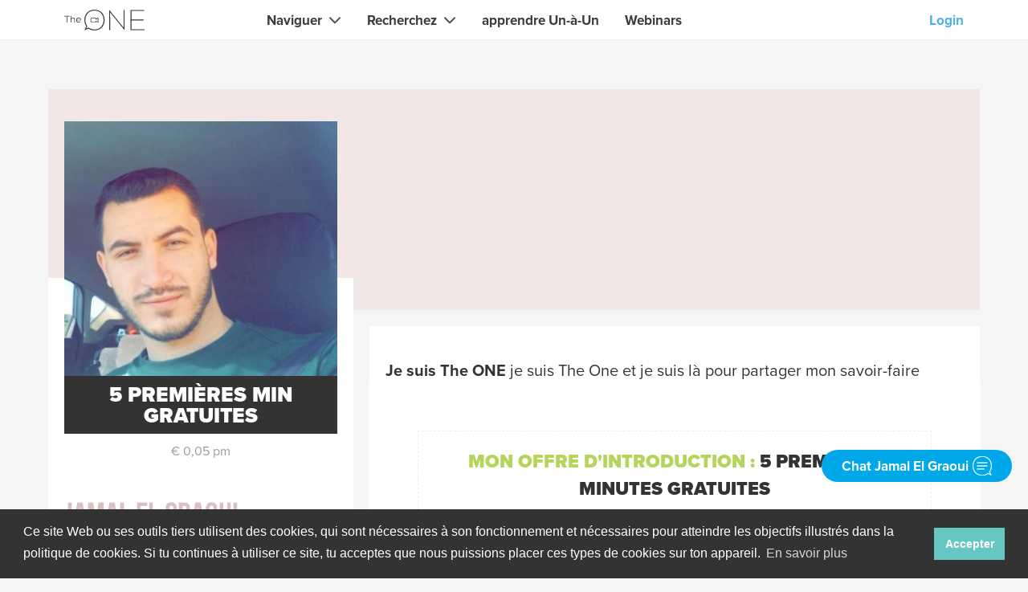

--- FILE ---
content_type: text/html; charset=utf-8
request_url: https://www.calltheone.com/fr/conseiller-client/al-ismailia/je-suis-the-one-et-je-suis-la-pour-partager-mon-savoir-faire
body_size: 12078
content:
<!doctype html>
<html lang="en" xml:lang="en" dir="ltr">
<head>
    <meta charset="utf-8">
    <meta http-equiv="X-UA-Compatible" content="IE=edge">
    <meta name="viewport" content="initial-scale=1, maximum-scale=1, width=device-width, user-scalable=no">
    <meta name="p:domain_verify" content="f49fbf20acee4c83923d69ad47c31b3e"/>    
    <link rel="preload" href="https://www.calltheone.com/fonts/icomoon/icomoon.woff" as="font" type="font/woff" crossorigin>
    <link rel="preload" href="https://cdn.calltheone.com/public/fonts/bebasNeuebold/BebasNeueBold.woff" as="font" type="font/woff" crossorigin>
    <link rel="preload" href="https://cdn.calltheone.com/public/fonts/bebasNeueBook/BebasNeueBook.woff" as="font" type="font/woff" crossorigin>
    <link rel="preload" href="https://cdn.calltheone.com/public/fonts/proxima/proxima.woff" as="font" type="font/woff" crossorigin>
    <link rel="preload" href="https://cdn.calltheone.com/public/fonts/proxima/proxima_black.woff" as="font" type="font/woff" crossorigin>
    <link rel="preload" href="https://cdn.calltheone.com/public/fonts/proxima/proxima_bold.woff" as="font" type="font/woff" crossorigin>
    <link rel="apple-touch-icon" sizes="180x180" href="https://cdn.calltheone.com/public/images/favicon/apple-touch-icon.png">
    <link rel="icon" type="image/png" sizes="32x32" href="https://cdn.calltheone.com/public/images/favicon/favicon-32x32.png">
    <link rel="icon" type="image/png" sizes="16x16" href="https://cdn.calltheone.com/public/images/favicon/favicon-16x16.png">
    <link rel="manifest" href="https://www.calltheone.com/images/favicon/site.webmanifest">
    <link rel="mask-icon" href="https://cdn.calltheone.com/public/images/favicon/safari-pinned-tab.svg" color="#5bbad5">
    <meta name="msapplication-TileColor" content="#da532c">
    <meta name="theme-color" content="#ffffff">
    <meta name="author" content="TheONE">     

    <title>
	        	        	Jamal El Graoui,
	        		        		Conseiller Client
	        		-
	        		Al Ismailia
	        		        	    </title>
					<meta name="description" content="Je suis The ONE je suis The One et je suis l&agrave; pour partager mon savoir-faire - Al Ismailia"/>
							<meta property="og:title" content="Jamal El Graoui, Conseiller Client - Al Ismailia"/>
							<meta property="og:description" content="Je suis The ONE je suis The One et je suis l&agrave; pour partager mon savoir-faire - Al Ismailia"/>
				<meta property="og:type" content="website">
		<meta property="fb:app_id" content="179656406101178">
		<meta property="og:image" content="https://www.calltheone.com/storage/user_media/aa1e714c3cad675cf52d1427cf84ee9f.jpg"/>
		<meta property="og:image:width" content="1200">
		<meta property="og:image:height" content="630">
		<meta property="og:url" content="https://www.calltheone.com/jamal-el-graoui" />
		<meta property="og:site_name" content="Appelle TheONE | contact direct avec les sp&eacute;cialistes par le biais d&#039;appels vid&eacute;o et webinaires"/>
			
        
    <!-- Hotjar Tracking Code for www.calltheone.com -->
<script>
    (function(h,o,t,j,a,r){
        h.hj=h.hj||function(){(h.hj.q=h.hj.q||[]).push(arguments)};
        h._hjSettings={hjid:2265318,hjsv:6};
        a=o.getElementsByTagName('head')[0];
        r=o.createElement('script');r.async=1;
        r.src=t+h._hjSettings.hjid+j+h._hjSettings.hjsv;
        a.appendChild(r);
    })(window,document,'https://static.hotjar.com/c/hotjar-','.js?sv=');
</script>
    
    <link rel="stylesheet" href="https://www.calltheone.com/css-2.0/app-2.0.css?id=a44b441151047cc9d1ba">    
</head>
<!DOCTYPE html>
<html lang="fr" xml:lang="fr" dir="ltr">
<head>
    <meta charset="utf-8">
    <meta http-equiv="X-UA-Compatible" content="IE=edge">
    <meta name="viewport" content="initial-scale=1, maximum-scale=1, width=device-width, user-scalable=no">
    <meta name="p:domain_verify" content="f49fbf20acee4c83923d69ad47c31b3e"/>

    <script type="application/ld+json">{"@context":"https:\/\/schema.org","@type":"Person","name":"Jamal El Graoui","jobTitle":"Conseiller Client","hasOfferCatalog":{"@type":"OfferCatalog","numberOfItems":4,"itemListElement":[{"@type":"OfferCatalog","name":"Professeurs de langues","itemListElement":[{"@type":"Offer","name":"francais"},{"@type":"Offer","name":"Arabe"}],"numberOfItems":2},{"@type":"OfferCatalog","name":"Maîtres cuisine & barbecue","itemListElement":[{"@type":"Offer","name":"Cuisine marocaine"}],"numberOfItems":1},{"@type":"OfferCatalog","name":"Commercialisateurs  ","itemListElement":[{"@type":"Offer","name":"Coaching Commercial"}],"numberOfItems":1},{"@type":"OfferCatalog","name":"Coaches de vie","itemListElement":[{"@type":"Offer","name":"Gestion budgétaire"}],"numberOfItems":1}]},"makesOffer":{"@type":"Offer","name":"Professeurs de langues, Maîtres cuisine & barbecue, Commercialisateurs  , Coaches de vie - advice per minute","price":0.05,"priceCurrency":"EUR","reviews":[]},"knowsAbout":"Professeurs de langues: #francais #Arabe, Maîtres cuisine & barbecue: #Cuisine marocaine, Commercialisateurs  : #Coaching Commercial, Coaches de vie: #Gestion budgétaire","knowsLanguage":"ar,fr,en","contactPoint":{"@type":"ContactPoint","contactType":"sales","name":"Jamal El Graoui @The ONE","url":"https:\/\/www.calltheone.com\/fr\/jamal-el-graoui"},"description":"Je suis The ONE je suis The One et je suis là pour partager mon savoir-faire. en ce qui concerne mon parcours professionnel, j'ai de l'expérience autant que commercial et conseiller client dans le domaine des centres d'appels ( en téléphonie, Energie, etc..) ainsi que je suis coach commercial pour ce qui veulent développer leur discours commercial.","workLocation":{"@type":"City","name":"Al Ismailia","containedInPlace":{"@type":"Country","name":"Morocco"}},"image":"https:\/\/www.calltheone.com\/storage\/profiles\/jamal-el-graoui--lg--.jpg?t=1606068762"}</script>
    <title>
	        	        	Jamal El Graoui,
	        		        		Conseiller Client
	        		-
	        		Al Ismailia
	        		        	    </title>
					<meta name="description" content="Je suis The ONE je suis The One et je suis l&agrave; pour partager mon savoir-faire - Al Ismailia"/>
							<meta property="og:title" content="Jamal El Graoui, Conseiller Client - Al Ismailia"/>
							<meta property="og:description" content="Je suis The ONE je suis The One et je suis l&agrave; pour partager mon savoir-faire - Al Ismailia"/>
				<meta property="og:type" content="website">
		<meta property="fb:app_id" content="179656406101178">
		<meta property="og:image" content="https://www.calltheone.com/storage/user_media/aa1e714c3cad675cf52d1427cf84ee9f.jpg"/>
		<meta property="og:image:width" content="1200">
		<meta property="og:image:height" content="630">
		<meta property="og:url" content="https://www.calltheone.com/jamal-el-graoui" />
		<meta property="og:site_name" content="Appelle TheONE | contact direct avec les sp&eacute;cialistes par le biais d&#039;appels vid&eacute;o et webinaires"/>
			
    
    <!-- Hotjar Tracking Code for www.calltheone.com -->
<script>
    (function(h,o,t,j,a,r){
        h.hj=h.hj||function(){(h.hj.q=h.hj.q||[]).push(arguments)};
        h._hjSettings={hjid:2265318,hjsv:6};
        a=o.getElementsByTagName('head')[0];
        r=o.createElement('script');r.async=1;
        r.src=t+h._hjSettings.hjid+j+h._hjSettings.hjsv;
        a.appendChild(r);
    })(window,document,'https://static.hotjar.com/c/hotjar-','.js?sv=');
</script>

                <link rel="preconnect" href="https://www.google-analytics.com">
        
                <link rel="preload" href="https://cdn.calltheone.com/public/fonts/icomoon/icomoon.woff" as="font" type="font/woff" crossorigin>
        <link rel="preload" href="https://cdn.calltheone.com/public/fonts/bebasNeuebold/BebasNeueBold.woff" as="font" type="font/woff" crossorigin>
    <link rel="preload" href="https://cdn.calltheone.com/public/fonts/bebasNeueBook/BebasNeueBook.woff" as="font" type="font/woff" crossorigin>
    <link rel="preload" href="https://cdn.calltheone.com/public/fonts/proxima/proxima.woff" as="font" type="font/woff" crossorigin>
    <link rel="preload" href="https://cdn.calltheone.com/public/fonts/proxima/proxima_black.woff" as="font" type="font/woff" crossorigin>
    <link rel="preload" href="https://cdn.calltheone.com/public/fonts/proxima/proxima_bold.woff" as="font" type="font/woff" crossorigin>

        <link rel="apple-touch-icon" sizes="180x180" href="https://cdn.calltheone.com/public/images/favicon/apple-touch-icon.png">
    <link rel="icon" type="image/png" sizes="32x32" href="https://cdn.calltheone.com/public/images/favicon/favicon-32x32.png">
    <link rel="icon" type="image/png" sizes="16x16" href="https://cdn.calltheone.com/public/images/favicon/favicon-16x16.png">
    <link rel="manifest" href="https://www.calltheone.com/images/favicon/site.webmanifest">
    <link rel="mask-icon" href="https://cdn.calltheone.com/public/images/favicon/safari-pinned-tab.svg" color="#5bbad5">
    <meta name="msapplication-TileColor" content="#da532c">
    <meta name="theme-color" content="#ffffff">

    
            <link rel="stylesheet" href="https://cdn.calltheone.com/public/build/css/migrate-32e7279b30.css">
<link rel="stylesheet" href="https://www.calltheone.com/css-2.0/app-2.0.css?id=a44b441151047cc9d1ba">
    
    
    
    
</head>
<body data-to-root class="new profile" onload="$('header nav a[href=\'https://www.calltheone.com/fr/conseiller-client/al-ismailia/je-suis-the-one-et-je-suis-la-pour-partager-mon-savoir-faire\']').css('font-weight','bold');">    
	<header>
		<div class="brand">
	<a href="https://www.calltheone.com/fr">
		<img src="https://cdn.calltheone.com/public/images/logo-black.svg" height="32" width="125" alt="Call TheONE"/>
	</a>
</div>

<span class="menu-button" onclick="document.querySelector('body').classList.toggle('mobile-show')">Menu</span>
<span class="close-search-button" style="display: none">Search</span>


<nav>
    <ul>
        <li class="experts " data-menu-id="9">
	<span><a>Trouver un expert</a></span>
	<ul id="experts-navigation">

<li  data-id="501">
        <span><a>Naviguer </a></span>
        
    	<ul >

<li  data-id="505">
        <span><a>Main</a></span>
        
    	<ul >

<li  data-id="507">
        <span><a href="https://www.calltheone.com/fr/entraineurs-et-therapeutes" title="">Coaches</a></span>
        
    </li>

<li  data-id="508">
        <span><a href="https://www.calltheone.com/fr/marketing-communication/commercialisateurs" title="">Commercialisateurs</a></span>
        
    </li>

<li  data-id="509">
        <span><a href="https://www.calltheone.com/fr/createurs-designers/createurs-et-designers" title="">Créateurs & designers</a></span>
        
    </li>

<li  data-id="527">
        <span><a href="https://www.calltheone.com/fr/musiciens-chanteurs/musiciens-et-chanteurs" title="">Musiciens & chanteurs</a></span>
        
    </li>

<li  data-id="510">
        <span><a href="https://www.calltheone.com/fr/enseignants-tuteurs/enseignants-et-tuteurs" title="">Enseignants & tuteurs</a></span>
        
    </li>

<li  data-id="511">
        <span><a href="https://www.calltheone.com/fr/consultants-professionnels/consultants" title="">Conseillers</a></span>
        
    </li>

<li  data-id="512">
        <span><a href="https://www.calltheone.com/fr/entraineurs-sport-fitness/entraineurs-sportifs-et-de-remise-en-forme" title="">Entraîneurs sport & fitness</a></span>
        
    </li>

<li  data-id="513">
        <span><a href="https://www.calltheone.com/fr/professeurs-yoga-meditation/yoga-et-meditation" title="">Professeurs yoga & méditation</a></span>
        
    </li>

<li  data-id="514">
        <span><a href="https://www.calltheone.com/fr/specialistes-alimentation-sante/en-savoir-plus-sur-lalimentation-et-la-sante" title="">Spécialistes en nutrition & santé</a></span>
        
    </li>
</ul>
	</li>

<li  data-id="506">
        <span><a>Sub</a></span>
        
    	<ul >

<li  data-id="515">
        <span><a href="https://www.calltheone.com/fr/gens-locaux/guides-locaux" title="">Guides locaux</a></span>
        
    </li>

<li  data-id="516">
        <span><a href="https://www.calltheone.com/fr/experts-informatique-electronique/informatique-et-electronique" title="">Experts en IT et électronique</a></span>
        
    </li>

<li  data-id="517">
        <span><a href="https://www.calltheone.com/fr/specialistes-beaute-sante/beaute-et-sante" title="">Specialistes en beauté & santé</a></span>
        
    </li>

<li  data-id="518">
        <span><a href="https://www.calltheone.com/fr/conseillers-financiers-juridiques/conseillers-financiers-et-juridiques" title="">Conseillers financiers et juridiques </a></span>
        
    </li>

<li  data-id="519">
        <span><a href="https://www.calltheone.com/fr/developpeurs-de-logiciels" title="">Web et développeurs de logiciels</a></span>
        
    </li>

<li  data-id="520">
        <span><a href="https://www.calltheone.com/fr/professionnels-construction/bricoleurs-et-jardiniers" title="">Bricoleurs et jardiniers</a></span>
        
    </li>

<li  data-id="528">
        <span><a href="https://www.calltheone.com/fr/specialistes-sciences-alternatives/praticiens-des-sciences-alternatives" title="">Spécialistes des sciences alternatives</a></span>
        
    </li>

<li  data-id="529">
        <span><a href="https://www.calltheone.com/fr/professeurs-de-langues/traducteurs-et-traduction" title="">Traducteurs</a></span>
        
    </li>
</ul>
	</li>

<li  data-id="521">
        <span><a>Retour</a></span>
        
    	<ul >

<li  data-id="522">
        <span><a>Nos partenaires :</a></span>
        
    </li>

<li  data-id="536">
        <span><a href="https://m-unity.calltheone.com" title="">M-Unity</a></span>
        
    </li>

<li  data-id="537">
        <span><a href="https://lotussailing.calltheone.com" title="">Lotus Sailing</a></span>
        
    </li>

<li  data-id="538">
        <span><a href="https://mindd.calltheone.com" title="">Mindd</a></span>
        
    </li>
</ul>
	</li>
</ul>
	</li>

<li  data-id="502">
        <span><a>Recherchez</a></span>
        
    	<ul >

<li  data-id="524">
        <span><a>Main</a></span>
        
    	<ul >

<li  data-id="525">
        <span><a><span class="bold">Contact immédiat avec l'ONE dont vous avez besoin</span><br/>Recherche de <span class="color-grey">compétences, connaissances, expertise</span></a></span>
        
    </li>

<li  data-id="526">
        <span><a><div class="search">
    <form method="post" action="">
        <input type="text" placeholder="Cherche The ONE" name="search" value="" required />
        <span class="search-icon" onclick="$(this).parent().find('input').trigger('focus');"></span>
    </form>
</div>
</a></span>
        
    </li>
</ul>
	</li>
</ul>
	</li>

<li  data-id="503">
        <span><a href="https://www.calltheone.com/fr/info/aprendre--one-on-one" title="">apprendre Un-à-Un</a></span>
        
    </li>

<li  data-id="504">
        <span><a href="https://www.calltheone.com/fr/webinars" title="">Webinars</a></span>
        
    </li>
</ul>
</li>
        <li class="language-select">
    <span><span>Langue</span><span>French</span></span>
    <ul id="language-select">

<li class="language-main en" >
        <span><a href="https://www.calltheone.com/en" title="English">English</a></span>
        
    </li>

<li class="id" >
        <span><a href="https://www.calltheone.com/id" title="Bahasa Indonesia">Bahasa Indonesia</a></span>
        
    </li>

<li class="ru" >
        <span><a href="https://www.calltheone.com/ru" title="ру́сский">ру́сский</a></span>
        
    </li>

<li class="nl" >
        <span><a href="https://www.calltheone.com/nl" title="Nederlands">Nederlands</a></span>
        
    </li>

<li class="es" >
        <span><a href="https://www.calltheone.com/es" title="Espa&ntilde;ol">Español</a></span>
        
    </li>

<li class="de" >
        <span><a href="https://www.calltheone.com/de" title="Deutsch">Deutsch</a></span>
        
    </li>

<li class="fr" >
        <span><a href="https://www.calltheone.com/fr" title="Fran&ccedil;ais">Français</a></span>
        
    </li>
</ul>
</li>
                <li class="btn-login" onclick="$('body').removeClass('mobile-show');CTOAjaxModalHandler.loadModal(theone.url('/ajax/login-user'));">
    <span><span>Login</span></span>
</li>
    </ul>
</nav>


	</header>
	<main id="main-container">
        
        <div id="ajax-modal"></div>
        
    
  
				
		
		<div id="chat-signup-container" class="chat-main-container chat-main-container-guest">
    <div class="chat-main-controls">
        <div id="chat-signup-main-button" class="chat-main-button">
            <span class="chat-main-label">Chat Jamal El Graoui</span>
            <div class="chat-unread-badge">
                <div class="chat-unread-badge-empty"></div>
                <div class="chat-unread-badge-count" id="chat-unread-badge-count"></div>
            </div>
        </div>
    </div>
    <div class="chat-content">
        <div class="chat-signup-content">
            <div class="chat-signup-title">To start a chat, take the 1-step sign up for free with:</div>
            <div class="chat-signup-options">
                <button id="chat-signup-fb" class="chat-signup-fb"></button>
                <button id="chat-signup-email" class="chat-signup-email"></button>
            </div>
            <div class="chat-signup-login">
                <a id="btn-chat-have-account" href="javascript:handleTOAction()">J'ai déjà un compte</a>
            </div>
        </div>
        <div id="btn-chat-signup-close" class="btn-chat-signup-close"></div>
    </div>
</div>



		

<link rel="canonical" href="https://www.calltheone.com/fr/conseiller-client/al-ismailia/je-suis-the-one-et-je-suis-la-pour-partager-mon-savoir-faire" />

<section class="" id="profile">
    
    <div class="cover-img" style="background-color: #F2E6E7"></div>

    
        <div class="__info">
          <div class="__content">
                                                <div class="avatar" style="background-color:rgba(116,124,141,1);padding-bottom:clamp(calc(1px * var(--cover-img-height) - var(--info-top-padding)),calc(100% * 350/350), calc(1px * 350));background-image:url('/storage/profiles/jamal-el-graoui--lg--.jpg?t=1606068762')">
                          </div>

            <div class="price-tag pm">
                <span class="free">5 premières min gratuites</span>
            </div>
            <p class="price-tag ph">
                &euro; 0,05
                pm            </p>
            
            <h1 class="nicename">
              Jamal El Graoui
            </h1>

            <div class="profession">
              Conseiller Client

                          </div>

            <p class="location">
              Al Ismailia, Morocco
            </p>

            <p class="local-time">
              Heure locale:
              <span id="user-timezone"  data-tz="Africa/Casablanca">
              </span>
            </p>

            
              <p class="availability">
                                Jamal sera disponible en 1 jours 1 heures 44 minutes
                            </p>

              <div class="main-btn"></div>
              <div class="call-button-wrapper main">
    <div class="call-button login" data-target=javascript:handleTOAction()>
                Login pour appeler Jamal
                <div class="icon-call"></div>
    
                                    <div class="price">
                    <span class="free">5 premières min gratuites</span>
                </div>
                        </div>
</div>

            
            
            <div class="language-details">
                            <p class="lang">
                Arabic
                <span class="grade">
                  Natif
                </span>
              </p>
                            <p class="lang">
                French
                <span class="grade">
                  Capable
                </span>
              </p>
                            <p class="lang">
                English
                <span class="grade">
                  Familier
                </span>
              </p>
                          </div>

                        
          </div>

          
            
            <div class="item-availability">
  <div class="__title">
    ma disponibilité  </div>
  <table>
    
                <tr>
        <td>Dimanche</td>
        <td>12:00</td>
        <td> - </td>
        <td>16:00</td>
        <td> (UTC+1) </td>
      </tr>
                      <tr>
        <td>Lundi</td>
        <td>21:00</td>
        <td> - </td>
        <td>23:00</td>
        <td> (UTC+1) </td>
      </tr>
                      <tr>
        <td>Mardi</td>
        <td>21:00</td>
        <td> - </td>
        <td>23:00</td>
        <td> (UTC+1) </td>
      </tr>
                      <tr>
        <td>Mercredi</td>
        <td>21:00</td>
        <td> - </td>
        <td>23:00</td>
        <td> (UTC+1) </td>
      </tr>
                      <tr>
        <td>Jeudi</td>
        <td>21:00</td>
        <td> - </td>
        <td>23:00</td>
        <td> (UTC+1) </td>
      </tr>
                      <tr>
        <td>Vendredi</td>
        <td>21:00</td>
        <td> - </td>
        <td>23:00</td>
        <td> (UTC+1) </td>
      </tr>
                      <tr>
        <td>Samedi</td>
        <td>-</td>
        <td></td>
        <td></td>
        <td></td>
      </tr>
                        
      </table>
</div>
          
          
          <div class="item-channels">
  <div class="__title">
    mes chaînes  </div>
    <a href="http://instagram.com/jamal.elgraoui" target="_blank" rel="noreferrer" class="item-channels-content instagram">
    <span>
        </span>
  </a>
  </div>

                    <div class="item-social " data-content="Partage Jamal">
    <a href="https://www.facebook.com/sharer/sharer.php?u=https://www.calltheone.com/jamal-el-graoui" target="_blank" rel="noreferrer" class="share-icon-fb profile"></a>
    <a href="https://www.linkedin.com/sharing/share-offsite/?url=https://www.calltheone.com/jamal-el-graoui&title=Jamal+El+Graoui%2F@%2FThe%2FONE%2F.%2FMes+expertises+%26raquo%3B+Professeurs+de+langues%3A+%23francais+%23Arabe%2C+Ma%C3%AEtres+cuisine+%26+barbecue%3A+%23Cuisine+marocaine%2C+Commercialisateurs++%3A+%23Coaching+Commercial%2C+Coaches+de+vie%3A+%23Gestion+budg%C3%A9taire" target="_blank" rel="noreferrer" class="share-icon-linkedin profile"></a>
    <a href="https://twitter.com/home?status=https://www.calltheone.com/jamal-el-graoui" target="_blank" rel="noreferrer" class="share-icon-twitter profile"></a>
</div>
        </div>

        <div class="__details">

          
          
          <p class="item-tagline">
    <span class="bold">
            Je suis The ONE        </span>
        je suis The One et je suis là pour partager mon savoir-faire
    </p>


          <div class="intro-offer">
    <div class="__title">
        <span>Mon offre d'introduction : </span>
        5 premières minutes gratuites    </div>

    <div class="call-button-wrapper ">
    <div class="call-button login" data-target=javascript:handleTOAction()>
                Login pour appeler Jamal
                <div class="icon-call"></div>
    
                                    <div class="price">
                    <span class="free">5 premières min gratuites</span>
                </div>
                        </div>
</div>
    
    <div class="intro-time">
        5 minutes restantes    </div>
</div>

    


          <div class="__title expertises">
    Mon domaine de competences  </div>
<ul class="__content expertises" data-more="Montre plus &gt;" onclick="$(this).find('[data-hidden]').slideToggle();$(this).removeAttr('data-more')">
                        <li  >
        <span>Professeurs de langues</span>
        <ul>
                  <li >francais</li>
                  <li >Arabe</li>
                </ul>
      </li>
                            <li  >
        <span>Ma&icirc;tres cuisine &amp; barbecue</span>
        <ul>
                  <li >Cuisine marocaine</li>
                </ul>
      </li>
                            <li  >
        <span>Commercialisateurs  </span>
        <ul>
                  <li >Coaching Commercial</li>
                </ul>
      </li>
                            <li  >
        <span>Coaches de vie</span>
        <ul>
                  <li >Gestion budgétaire</li>
                </ul>
      </li>
            
  
</ul>          
          
          <div class="about __title">
A propos de moi</div>
<p class="about __content">
en ce qui concerne mon parcours professionnel, j'ai de l'expérience autant que commercial et conseiller client dans le domaine des centres d'appels ( en téléphonie, Energie, etc..) ainsi que je suis coach commercial pour ce qui veulent développer leur discours commercial.
</p>


          
          
          
            <div class="__other related-experts-holder" style="display:none;">                
            </div>


        </div>

       
        
    


    
</section>

	</main>
	<footer>
		<section id="footer">
    <div class="separator-wrapper">
        <hr class="to-separator">
    </div>
    
    <ul id="footer-payoff-menu">
        <li class="social-media">
            <ul class="social-media-links" >
		<li>
		<span>
	<a href="https://www.facebook.com/calltheone" title="Call TheONE - Facebook" target="_blank" rel="noreferrer">
		<span class="social-icon-facebook">facebook</span>
	</a>
</span>
	</li>
		<li>
		<span>
	<a href="https://id.pinterest.com/calltheone/" title="Call TheONE - Pinterest" target="_blank" rel="noreferrer">
		<span class="social-icon-pinterest">pinterest</span>
	</a>
</span>
	</li>
		<li>
		<span>
	<a href="https://www.youtube.com/channel/UC_pWxkdO4xtwBzA9d37CNcw" title="Call TheONE - Youtube" target="_blank" rel="noreferrer">
		<span class="social-icon-youtube">youtube</span>
	</a>
</span>
	</li>
		<li>
		<span>
	<a href="https://www.linkedin.com/company/theone-expert/" title="Call TheONE - Linkedin" target="_blank" rel="noreferrer">
		<span class="social-icon-linkedin">linkedin</span>
	</a>
</span>
	</li>
	</ul>        </li>

        <li class="about">
            <ul>
                <li class="bold"><span><a href="https://www.calltheone.com/fr/info/a-propos" alt="à propos de nous" title="à propos de nous">à propos de nous</a></span></li>
                <li><span><a href="https://www.calltheone.com/fr/info/a-propos#contact" alt="Contact" title="Contact">Contact</a></span></li>
                <li><span><a href="https://www.calltheone.com/fr/info/a-propos#press" alt="Presse" title="Presse">Presse</a></span></li>
                <li><span><a href="https://www.calltheone.com/fr/info/partenaires" alt="Nos partenaires" title="Nos partenaires">Nos partenaires</a></span></li>
                <li><span><a href="https://www.calltheone.com/fr/info/partner-investor-update-2021" alt="Partner & investor updates" title="Partner & investor updates">Partner & investor updates</a></span></li>
            </ul>
        </li>

        <li class="info">
            <ul>
                <li><span><a href="https://www.calltheone.com/fr/info/aide" alt="Aide" title="Aide">Aide</a></span></li>
                <li><span><a href="https://www.calltheone.com/fr/info/coaching-d-employes" alt="Coaching d'employés" title="Coaching d'employés">Coaching d'employés</a></span></li>
                <li><span><a href="https://www.calltheone.com/fr/info/table-des-matieres" alt="Conditions générales & politique de confidentialité" title="Conditions générales & politique de confidentialité">Conditions générales & politique de confidentialité</a></span></li>
            </ul>
        </li>
    </ul>

    <ul id="language-menu">
        <li class="language-links">
            <span>
                <a href="https://www.calltheone.com/fr" alt="Call TheONE" title="Call TheONE">&copy; TheONE 2021</a>
            </span>
            <ul>
                <li>
                    <span><span>Aussi disponible en</span></span>
                </li>
                                <li>
                    <span><a title="Call TheONE - Dutch" alt="Call TheONE - Dutch" href="https://www.calltheone.com/nl">
                        Dutch
                    </a></span>
                </li>
                                <li>
                    <span><a title="Call TheONE - English" alt="Call TheONE - English" href="https://www.calltheone.com/en">
                        English
                    </a></span>
                </li>
                                <li>
                    <span><a title="Call TheONE - French" alt="Call TheONE - French" href="https://www.calltheone.com/fr">
                        French
                    </a></span>
                </li>
                                <li>
                    <span><a title="Call TheONE - German" alt="Call TheONE - German" href="https://www.calltheone.com/de">
                        German
                    </a></span>
                </li>
                                <li>
                    <span><a title="Call TheONE - Indonesian" alt="Call TheONE - Indonesian" href="https://www.calltheone.com/id">
                        Indonesian
                    </a></span>
                </li>
                                <li>
                    <span><a title="Call TheONE - Russian" alt="Call TheONE - Russian" href="https://www.calltheone.com/ru">
                        Russian
                    </a></span>
                </li>
                                <li>
                    <span><a title="Call TheONE - Spanish" alt="Call TheONE - Spanish" href="https://www.calltheone.com/es">
                        Spanish
                    </a></span>
                </li>
                            </ul> 
        </li>
    </ul>

</section>     
	</footer>   
	<script src="https://cdn.calltheone.com/public/js-localization/localization.js"></script>
<script src="https://cdn.calltheone.com/public/build/js/messages-e7d2e89665.js"></script>
<script src="https://cdn.calltheone.com/public/build/js/config-6283f47aff.js"></script>
<script>
    Lang.setLocale("fr");
</script><script>window.theone = window.theone || {};theone.guide = {"id":8791,"first_name":"Jamal","nicename":"Jamal El Graoui","avatar":"\/storage\/profiles\/jamal-el-graoui--sm--.jpg?t=1606068762","avatar_md":"\/storage\/profiles\/jamal-el-graoui--md--.jpg?t=1606068762","last_name":"El Graoui","locationDescription":"Al Ismailia, Morocco","profession":"Conseiller Client","tagline":"je suis The One et je suis l\u00e0 pour partager mon savoir-faire","reviewAverage":0,"online":false,"isCalledForFree":false};theone.search_results = null;theone.filters = null;theone.criteria = null;theone.show_map = null;</script><script>window.theone = window.theone || {};theone.App_Blog_Article_OLD_LANDING_PAGE_BLOG_PAGE_ID = 12;theone.App_Blog_Article_OLD_LANDING_PAGE_FOR_EXPERTISE_IDS = [21043,21041,21083,21084,21085,21086,21087,21088,21089,21090,21091,21092,21094,21095,21096,21097,21098];theone.App_Blog_Article_STATUS_PUBLISHED = "P";theone.App_Blog_Article_STATUS_DRAFT = "D";theone.App_Blog_Article_RATING_SCALE = 5;theone.App_Blog_Article_STATUS_DESCRIPTIONS = {"P":"published","D":"draft"};theone.App_Blog_Article_COOKIE_PREFIX = "calltheone_rated_article-";theone.App_Blog_Article_CREATED_AT = "created_at";theone.App_Blog_Article_UPDATED_AT = "updated_at";theone.App_InstantCall_STATUS_PLACED = "PLACED";theone.App_InstantCall_STATUS_CANCELLED = "CANCELLED";theone.App_InstantCall_STATUS_ACCEPTED = "ACCEPTED";theone.App_InstantCall_STATUS_DECLINED = "DECLINED";theone.App_InstantCall_STATUS_TIMEOUT = "TIMEOUT";theone.App_InstantCall_STATUS_ENDED = "ENDED";theone.App_InstantCall_STATUS_BUSY = "BUSY";theone.App_InstantCall_PUSH_STATUS_SENT = "PushSent";theone.App_InstantCall_PUSH_STATUS_RECEIVED = "PushReceived";theone.App_InstantCall_PUSH_STATUS_NONE = "PushNone";theone.App_InstantCall_PUSH_STATUS_FAILED = "PushFailed";theone.App_InstantCall_PUSH_STATUS_FCM = "PushFCM";theone.App_InstantCall_PUSH_STATUS_VOIP = "PushVOIP";theone.App_InstantCall_WEB_NOTIF_CLICKED = "WebNotifClicked";theone.App_InstantCall_SOURCE_APP = "A";theone.App_InstantCall_SOURCE_APP_ANDROID = "D";theone.App_InstantCall_SOURCE_APP_IOS = "I";theone.App_InstantCall_SOURCE_WEB = "W";theone.App_InstantCall_FILTER_INCOMING = "INCOMING";theone.App_InstantCall_FILTER_OUTGOING = "OUTGOING";theone.App_InstantCall_PROMO_XMAS = "xmas";theone.App_InstantCall_CREATED_AT = "created_at";theone.App_InstantCall_UPDATED_AT = "updated_at";theone.App_TourProposal_STATUS_NEW = "N";theone.App_TourProposal_STATUS_REQUESTED = "R";theone.App_TourProposal_STATUS_ASSIGNED = "S";theone.App_TourProposal_STATUS_NEGATED = "N";theone.App_TourProposal_STATUS_DRAFTED = "D";theone.App_TourProposal_STATUS_PROPOSED = "P";theone.App_TourProposal_STATUS_DECLINED = "E";theone.App_TourProposal_STATUS_ACCEPTED = "A";theone.App_TourProposal_STATUS_PAID = "I";theone.App_TourProposal_STATUS_CALLBACK = "C";theone.App_TourProposal_CREATED_AT = "created_at";theone.App_TourProposal_UPDATED_AT = "updated_at";theone.App_UserExpertise_MAX_TAGS_PER_CATEGORY = 50;theone.App_UserExpertise_MAX_TAG_CHARS = 30;theone.App_UserExpertise_MAX_TAG_WORDS = 5;theone.App_UserExpertise_TAG_LIMIT = 15;theone.App_UserExpertise_CREATED_AT = "created_at";theone.App_UserExpertise_UPDATED_AT = "updated_at";theone.App_UserMedia_TYPE_IMAGE = "I";theone.App_UserMedia_TYPE_VIDEO = "V";theone.App_UserMedia_STATUS_VALID = "V";theone.App_UserMedia_STATUS_MAIN = "M";theone.App_UserMedia_STATUS_PRIVATE = "P";theone.App_UserMedia_STATUS_COVER = "C";theone.App_UserMedia_LIMIT = 4;theone.App_UserMedia_CREATED_AT = "created_at";theone.App_UserMedia_UPDATED_AT = "updated_at";theone.App_Models_CallToAction_CtaBox_VIEW_JS_JOIN_BTN_CLASS = "cta_box_button_join";theone.App_User_REG_TYPE_EXPERT = "E";theone.App_User_REG_TYPE_SIMPLE = "S";theone.App_User_REG_TYPE_WEBINAR = "W";theone.App_User_REG_TYPE_COMPANY = "C";theone.App_User_REG_TYPE_FULLPARTNER = "F";</script><script>window.theone = window.theone || {};theone.browser = "Chrome";theone.session = {"_token":"R3VjyDx9CnxiEtJQvmCOLmoVz0JnOsx0zvwjeHvl","content_locale":"fr","site_locale":"fr"};theone.old = [];theone.user = null;theone.errors = null;theone.csrf_token = "R3VjyDx9CnxiEtJQvmCOLmoVz0JnOsx0zvwjeHvl";theone.currenciesWithRates = [];theone.selected_expert_certificate_id = null;theone.onboardingTags = null;theone.timelistProvider = [];</script><script>
	window.theone = window.theone || {};
	window.theone.url = function (url) {
		return Config.get('app.app_url') + url;
	}
	window.theone.cookieConsentData = {
		src: "https://cdn.jsdelivr.net/npm/cookieconsent@3/build/cookieconsent.min.js",
		cssSrc: "https://cdn.jsdelivr.net/npm/cookieconsent@3/build/cookieconsent.min.css",
		initObj: {
			"palette": {
				"popup": {
					"background": "#333333",
					"text": "#ffffff"
				},
				"button": {
					"background": "#66C7C2",
					"text": "#ffffff"
				}
			},
			"content": {
				"message": "Ce site Web ou ses outils tiers utilisent des cookies, qui sont nécessaires à son fonctionnement et nécessaires pour atteindre les objectifs illustrés dans la politique de cookies. Si tu continues à utiliser ce site, tu acceptes que nous puissions placer ces types de cookies sur ton appareil.",
				"dismiss": "Accepter",
				"link": "En savoir plus",
				"href": "https://www.calltheone.com/fr/info/table-des-matieres"
			}
		}
	};
</script><script src="https://cdn.calltheone.com/public/build/js/modules-base-220afd743d.js"></script>
<script src="https://cdn.calltheone.com/public/build/js/modules-9efae0836d.js"></script>
<script src="https://cdn.calltheone.com/public/build/js/map-c182cb0370.js"></script>
<script src="https://cdn.calltheone.com/public/build/js/app-core-82d40bcd1e.js"></script>
<script src="https://cdn.calltheone.com/public/build/js/app-eae1125130.js"
    data-path-user="https://cdn.calltheone.com/public/build/js/app-user-0941c3bbd4.js"
    data-gmaps-api-key="AIzaSyDVvgHVddyxq5vXqQ2ffJW04N1Yd_dASmQ"
    id="script-app"></script>



<script>
    (function(w, d){
        var b = d.getElementsByTagName('body')[0];
        var s = d.createElement("script");
        s.async = true;
        s.src = "https://cdnjs.cloudflare.com/ajax/libs/vanilla-lazyload/11.0.4/lazyload.min.js";
        w.lazyLoadOptions = {
            elements_selector: 'img, .__lazyload',
            class_loading: '__lazyload--loading',
            class_loaded: '__lazyload--loaded',
            class_error: '__lazyload--error',
        };
        b.appendChild(s);
    }(window, document));
</script>


<script>

    $(function () {
        $('[data-toggle="tooltip"]').tooltip();
        $('[data-toggle="popover"]').popover();
        $(document).on('click','.popover .remove', function() {
            logger('clicking remove');
            logger($(this).parent().parent().prev());
            $(this).parent().parent().prev().popover('hide');
        });
    });

    (function(i,s,o,g,r,a,m){i['GoogleAnalyticsObject']=r;i[r]=i[r]||function(){
    (i[r].q=i[r].q||[]).push(arguments)},i[r].l=1*new Date();a=s.createElement(o),
    m=s.getElementsByTagName(o)[0];a.async=1;a.src=g;m.parentNode.insertBefore(a,m)
    })(window,document,'script','https://www.google-analytics.com/analytics.js','ga');

    ga('create', Config.get('services.google.analytics'), 'auto'); //updated
    ga('send', 'pageview');
    /* --- */
</script>





        
<script>
var toGuestChatHandler = {
    init: function () {
        this.initDOMReady();
    },
    initDOMReady: function () {
        var _this = this;
        $(function () {
            _this.initButtons();
        });
    },
    initButtons: function () {
        var _this = this;
        $("#btn-chat-signup-close").on("click", function () {
            _this.closeChat();
        });
        $("#chat-signup-main-button").on("click", function () {
            _this.openChat();
        });
        $("#btn-chat-have-account").on("click", function () {
            _this.goLogin();
        });
        $("#chat-signup-email").on("click", function () {
            _this.goSignupEmail();
        });
        $("#chat-signup-fb").on("click", function () {
            _this.goSignupFb();
        });
    },
    openChat: function () {
        $("#chat-signup-container").addClass("chat-open");
    },
    closeChat: function () {
        $("#chat-signup-container").removeClass("chat-open");
    },
    goLogin: function () {
        $(".btn-login").trigger("click");
    },
    goSignupFb: function () {
        // simple w fb
        window.location.href = "https://www.calltheone.com/auth/facebook-simple";
        return true;
    },
    goSignupEmail: function () {
        CTOAjaxModalHandler.loadModal(theone.url("/ajax/register-user"), function () {
            if (typeof toSignupStartHandler !== "undefined") {
                toSignupStartHandler.showSignupSimple();
            }
        });
    },
};
toGuestChatHandler.init();
</script>

    <script>
    var CTOAjaxModalHandler = {
        init: function () {
            // ...
        },
        loadRequiredCss: function (modalGetURL) {
            var requireList = [
                {
                    modal: "/ajax/register-user",
                    css: "https://cdn.calltheone.com/public/build/css/migrate-32e7279b30.css"
                },
                {
                    modal: "/ajax/login-user",
                    css: "https://cdn.calltheone.com/public/build/css/migrate-32e7279b30.css"
                }
            ];
            for (var i = 0; i < requireList.length; i++) {
                if (theone.url(requireList[i].modal) === modalGetURL) {
                    // this is the modal being requested
                    toSmartJSLoader.insertLinkElement(requireList[i].css);
                    break;
                }
            }
        },
        loadModalContent: function (modalGetURL, callback) {
            this.loadRequiredCss(modalGetURL);
            $("#ajax-modal").load(modalGetURL, function (response, status, xhr) {
                //console.log("got response", response);
                if (status === "error") {
                    console.error("CTOAjaxModalHandler loadModal ERROR (" + modalGetURL + "): " , response);
                } else {
                    if ($("#ajax-modal .modal").length) {
                        // launch the modal
                        // delaying it a little because apparently there exists some race here
                        // with no delay, the modal html is loaded but now shown, .modal remains display:none
                        // (happened in chrome, only with clean cache)
                        setTimeout(function () {
                            $("#ajax-modal .modal").first().modal();
                            if (typeof callback === "function") {
                                callback();
                            }
                        }, 100);
                    } else {
                        // what if there was no modal in the response?
                        //console.log("unknown response", response);
                    }
                }
            });
        },
        loadModalIfClear: function (modalGetURL, callback) {
            // only load modal if there is no other modal visible
            //if ($("#ajax-modal .modal").first().is(":visible")) {} // - make this rule apply to any modal, not just ajax-loaded
            if ($(".modal").first().is(":visible")) {
                // leave that open
                console.log("modal is visible, not loading new one");
            } else {
                this.loadModalContent(modalGetURL, callback);
            }
        },
        loadModal: function (modalGetURL, callback) {
            var _this = this;
            if ($("#ajax-modal .modal").first().is(":visible")) {
                // there is a visible modal, hide that first?
                $("#ajax-modal .modal").first().on("hidden.bs.modal", function () {
                    _this.loadModalContent(modalGetURL, callback);
                });
                $("#ajax-modal .modal").first().modal("hide");
            } else {
                // just get the requested modal
                this.loadModalContent(modalGetURL, callback);
            }
        },
    };
    CTOAjaxModalHandler.init();
    </script>

    <script>
        $(document).ready(function () {
            $('nav [data-id="502"]').click(function() {
              $("body").addClass('mobile-search');
              $(".menu-button").hide();
              $(".close-search-button").show();
            });

            $(".close-search-button").click(function() {
              $(".menu-button").show();
              $(this).hide();
              $("body").removeClass('mobile-search');
            });


        });
    </script>

<script type="text/template" id="related-experts">
    <div class="related-experts __title">
        #title#
    </div>
    <ul class="expert-items full" id="experts-results">
        #experts#
    </ul>
</script>
<script type="text/template" id="related-expert">
<li class="expert-item full no-intro" onclick="document.location.href='#seo_slug#';">
    <div class="avatar" style="background-color:rgba(57,53,57,1);background-image:url('#avatar#')">
        #online_button#
    </div>
    <div class="name">
        #first_name# <br> #last_name#
    </div>
    <div class="profession">
        #profession#
    </div>
    <div class="price">
        #price_per_minute#
    </div>
    <div class="details no-rating">
        <div class="tagline">
        <span class="prefix">Je suis The ONE</span>
        #tagline#
        </div>
        <div class="show-profile">
        <span>
         affiche profil </span>
        </div>
        <div class="location">
        #region#, #country# </div>
        <div class="languages">
        Languages: #languages#
        </div>
        <div class="tags">
        <span>#tags#</span>
        </div>
    </div>
</li>            
</script>
<script>
 // HighlightedExpertsLoader.init({ 'userId':'8791','page': '1',target:'#profile .related-experts-holder' });    

var CTOGuideProfileHandler = {
  init: function () {
      //...
      this.initDOMReady();
      this._userId = Number("8791");
  },
  initDOMReady: function () {
      var _this = this;
      $(function() {
        _this.initRequestGuide();
        _this.initGuideTimezone();
        _this.initCallButton();
        _this.placeIfImmediateCall();
        _this.checkUrlParam();
        _this.initAvailablityUpdater();
        _this.initStickyCallIntersection();
      });
  },
  initStickyCallIntersection: function () {
    var callBtn = document.querySelector(".main-btn");
    if (callBtn) {
      let options = {
        root: null,
        rootMargin: "0px",
        threshold: 1.0
      }
      let observer = new IntersectionObserver(function (entries) {
        // only observing 1 element so it's always the 1st
        let btnIntersection = entries[0];
        //console.log("observer is on", btnIntersection);
        if (btnIntersection.isIntersecting) {
          // button is in the visible area, no sticky
          $(".call-button-wrapper.main").removeClass("sticky");
            $(".main-btn").removeClass("sticky");
        } else {
          if (btnIntersection.boundingClientRect.top < 0) {
            // button is outside of visible area towards the top, show sticky
            $(".call-button-wrapper.main").addClass("sticky");
            $(".main-btn").addClass("sticky");
          } else {
            // button is outside of visible area towards the bottom, no call btn visible
            $(".call-button-wrapper.main").removeClass("sticky");
            $(".main-btn").removeClass("sticky");
          }
        }
      }, options);
      observer.observe(callBtn);
    }
  },
  initAvailablityUpdater: function () {
    var _this = this;
    this._avUpdaterId = setInterval(function () {
      _this.updateAvailablity();
    }, 60000);
    // also call it immediately on DOM load so cached data gets overwritten
    this.updateAvailablity();
  },
  updateAvailablity: function () {
      var _this = this;
      $.ajax({
          method: "POST",
          url: "/api/availability-for-profile",
          data: { _token: "R3VjyDx9CnxiEtJQvmCOLmoVz0JnOsx0zvwjeHvl", user_id: _this._userId }
      }).done(function (res) {
          //console.log("updateAvailablity done", res);
          if (res) {
            // replace all p.availability containers with the response html
            $("p.availability").each(function () {
              this.outerHTML = res;
            });
          }
          //_this.container.html(res);
      }).fail(function (xhr, status) {
          console.log("updateAvailablity request error!", status);
      });
  },
  getUrlParam: function () {
    var results = new RegExp('[\?&]' + name + '=([^&#]*)').exec(window.location.href);
    if (results){
      return results[1] || 0;
    }
    return null;
  },
  checkUrlParam: function () {
    var action = this.getUrlParam("action");
    if (action === "sendmessage") {
      /* show message modal */
              /* load message modal */
        CTOAjaxModalHandler.loadModal(theone.url("/ajax/login-user"));
            /* end show message modal */
    }
  },
  placeIfImmediateCall: function () {
      var _this = this;
      /* if should initiate a call on load */
            /* end check immediate */
  },
  initCallButton: function () {
      var _this = this;
      // if call buttons are triggering a call
      $(".call-button.call , .sticky-btn.call").on("click", function () {
         _this.placeCallForThisGuide();
      });
      // if call buttons are triggering callback
      $(".call-button.callback , .sticky-btn.callback").on("click", function () {
        if (typeof toCallHandler !== "undefined") {
          toCallHandler.showCallBackRequestWitData(theone.guide.first_name, parseInt(theone.guide.id));
        }
      });
      // if call buttons are triggering login
      $(".call-button.login , .sticky-btn.login").on("click", function () {
         CTOAjaxModalHandler.loadModal(theone.url("/ajax/login-user"));
      });
  },
  initGuideTimezone: function () {
      var guideTimezoneElement = $("#user-timezone");
      var guideTZ = guideTimezoneElement.data("tz");
      if (guideTZ) {
          guideTimezoneElement.text(moment().tz(guideTZ).format("YYYY-MM-DD HH:mm"));
          setInterval(function () {
             guideTimezoneElement.text(moment().tz(guideTZ).format("YYYY-MM-DD HH:mm"));
          }, 1000 * 60);
      }
  },
  initRequestGuide: function () {
       $("#request-guide").on("show.bs.modal", function (event) {
           var button = $(event.relatedTarget) // Button that triggered the modal
           var baseCategories = button.data("request-categories").split(",");
           var expertString = button.data("request-expert");
           var guideId = button.data("request-guide-id");
           // If necessary, you could initiate an AJAX request here (and then do the updating in a callback).
           // Update the modal's content. We'll use jQuery here, but you could use a data binding library or other methods instead.
           var modal = $(this);
           modal.find(".category-select").removeClass("btn-primary").removeClass("barrow").addClass("btn-default").hide();
           for (var i in baseCategories) {
               var catButton = modal.find("#" + baseCategories[i] + "-category-button");
               catButton.show();
               if (i == 0) catButton.removeClass("btn-default").addClass("barrow").addClass("btn-primary");
           }
           modal.find("#request-title").text(expertString);
           modal.find("#guide_id").val(guideId);
           modal.find("input[name=posted_from]").val(button.data("request-guide-url"));
       });
  },
  placeCallForThisGuide: function () {
      var guideId = parseInt(theone.guide.id);
      var avatarURL = theone.guide.avatar_md;
      var firstName = theone.guide.first_name;
      var lastName = theone.guide.last_name;
      var location = theone.guide.locationDescription;
      var profession = theone.guide.profession;
      var tagline = theone.guide.tagline;
      var avgRate = Number(theone.guide.reviewAverage);
      var callBackText = theone.guide.isCalledForFree ? "" : Lang.get('tours.callback_pay', {name : theone.guide.first_name});
      makeOutgoingCall(guideId, avatarURL, firstName, lastName, location, profession, tagline, avgRate, callBackText);
  },
  placeCallForThisGuidePromo: function (promo) {
      var guideId = parseInt(theone.guide.id);
      var avatarURL = theone.guide.avatar_md;
      var firstName = theone.guide.first_name;
      var lastName = theone.guide.last_name;
      var location = theone.guide.locationDescription;
      var profession = theone.guide.profession;
      var tagline = theone.guide.tagline;
      var avgRate = Number(theone.guide.reviewAverage);
      var callBackText = theone.guide.isCalledForFree ? "" : Lang.get('tours.callback_pay', {name : theone.guide.first_name});
      var promo = promo;
      makeOutgoingPromoCall(guideId, avatarURL, firstName, lastName, location, profession, tagline, avgRate, callBackText, promo);
  },
};
CTOGuideProfileHandler.init();

</script>

	</body>
</html>



--- FILE ---
content_type: text/css
request_url: https://www.calltheone.com/css-2.0/app-2.0.css?id=a44b441151047cc9d1ba
body_size: 51180
content:
@charset "UTF-8";
/* CDN */
/* Colors */
/**
the google / search dropdown colors are all different shades of grey
**/
/* famous colors */
/* Font Weights */
/* 
the 'ismobile' check in our javascript also checks the magic number as xs here, so if changed, change there as well 
see toGenericHelper.isMobileLayout()
*/
html, body, div, span, applet, object, iframe,
h1, h2, h3, h4, h5, h6, p, blockquote, pre,
a, abbr, acronym, address, big, cite, code,
del, dfn, em, img, ins, kbd, q, s, samp,
small, strike, strong, sub, sup, tt, var,
b, u, i, center,
dl, dt, dd, ol, ul, li,
fieldset, form, label, legend,
table, caption, tbody, tfoot, thead, tr, th, td,
article, aside, canvas, details, embed,
figure, figcaption, footer, header, hgroup,
menu, nav, output, ruby, section, summary,
time, mark, audio, video {
  margin: 0;
  padding: 0;
  border: 0;
  font-size: 100%;
  font: inherit;
  vertical-align: baseline;
}

/* HTML5 display-role reset for older browsers */
article, aside, details, figcaption, figure,
footer, header, hgroup, menu, nav, section, img {
  display: block;
}

body {
  line-height: 1;
}

ol, ul {
  list-style: none;
}

blockquote, q {
  quotes: none;
}

blockquote:before, blockquote:after, q:before, q:after {
  content: "";
  content: none;
}

table {
  border-collapse: collapse;
  border-spacing: 0;
}

html {
  box-sizing: border-box;
}

*, *:before, *:after {
  box-sizing: inherit;
  -webkit-font-smoothing: antialiased !important;
  -moz-osx-font-smoothing: grayscale !important;
}

[data-to-root].info.about header .img-header, [data-to-root].info.about #mindd > .img:before, [data-to-root].info.partners #intro:before, [data-to-root].info.partners #intro .avatar:before, [data-to-root].info.partners #klinkhamer-photography > .img:before, [data-to-root].info.partners #lotussailing > .img:before, [data-to-root].info.partners #m-unity > .img:before, [data-to-root].info.partners #management-gurus > .img:before, [data-to-root].info.partners #mindd > .img:before, [data-to-root].info.partners #strife > .img:before, body[data-to-root].call-the-ones #intro:before, body[data-to-root].call-the-ones #intro .avatar:before, body[data-to-root].call-the-ones #worldwide:before, body[data-to-root].call-the-ones #worldwide .map:before, body[data-to-root].call-the-ones #ask .search:before, body[data-to-root].call-the-ones #features .video-calling .img:before, body[data-to-root].call-the-ones #features .anytime .img:before, body[data-to-root].call-the-ones #features .worldwide .img:before, body[data-to-root].call-the-ones #practice .practice:before, body[data-to-root].call-the-ones #app .bg:before, body[data-to-root].call-the-ones #webinars .webinars:before, body[data-to-root].call-the-ones #platform .video-player .icon-play-button:before, body[data-to-root].call-the-ones #platform .video-player .thumb, body[data-to-root].home #intro:before, body[data-to-root].home #intro .avatar:before, body[data-to-root].home #video-calling .video-calling-ppm .video-calling:before, body[data-to-root].home #stats .profile:before, body[data-to-root].home #theone-info .explanation .video-player .icon-play-button:before, body[data-to-root].home #theone-info .explanation .thumb, body[data-to-root].home #theone-info .app .app-links:before, body[data-to-root].home #theone-info .community .map:before, body[data-to-root].home #features:before, body[data-to-root].home #webinars .webinars:before, body[data-to-root] #wefunder:after, body[data-to-root] #wefunder .img.wefunder-mob:before, body[data-to-root] #wefunder li:before, body[data-to-root] #modal-wefunder .img.wefunder-mob:before, body[data-to-root].features-benefits #intro:before, body[data-to-root].features-benefits #intro .avatar:before, body[data-to-root].features-benefits #features .feature1:before, body[data-to-root].features-benefits #features .feature2:before, body[data-to-root].features-benefits #features .feature3:before, body[data-to-root].features-benefits #features .feature4:before, body[data-to-root].features-benefits #features .feature5:before, body[data-to-root].features-benefits #features .feature6:before, body[data-to-root].features-benefits #features .feature7:before, body[data-to-root].features-benefits #features .feature8:before, body[data-to-root].features-benefits #features li .img:before, body[data-to-root].features-benefits #benefits .working-online, body[data-to-root].features-benefits #benefits .promote-yourself, body[data-to-root].features-benefits #benefits .global-experts, body[data-to-root].features-benefits #benefits .earn-more, body[data-to-root].features-benefits #additional-features span.bg:after, body[data-to-root].features-benefits #app:before, body[data-to-root].features-benefits #app .video-calling:before, body[data-to-root].features-benefits #advertisement .no-advertisement:before, body[data-to-root].features-benefits .img.logo:before, body > header .brand a:before, body[data-to-root].how-to-earn #intro:before, body[data-to-root].how-to-earn #intro .avatar:before, body[data-to-root].how-to-earn #step2 .icon-video-call:before, body[data-to-root].how-to-earn #step3 .icon-webinars:before, body[data-to-root].how-to-earn #step4 .be-found:before, body[data-to-root].how-to-earn #free .img:before, [data-to-root].experts:not(.new) .expert-result-item .avatar.no-image, [data-to-root].new .expert-item.full .intro:after, [data-to-root].new .expert-item.medium .intro:after, [data-to-root].experts:not(.new) .go-to-experts:after, [data-to-root].new .highlighted-experts.call .expert-items-title span:before, [data-to-root].experts.new .cta_box .cta_box_contents .cta_box_content:before, hr.to-separator {
  background-size: cover;
  background-repeat: no-repeat;
  background-position: center;
}

[data-to-root].info.about #mindd:after, [data-to-root].info.about #mindd:before, [data-to-root].info.partner-investor-2021 #main-container > section .section3 .big-text:before, [data-to-root].info.partner-investor-2021 #main-container > section .section4 .top:before, [data-to-root].info.partner-investor-2021 #main-container > section .section5 .content:before, [data-to-root].info.partner-investor-2021 #main-container > section .section6 .top:before, [data-to-root].info.partner-investor-2021 #main-container > section .section7 .top:before, [data-to-root].info.partner-investor-2021 #main-container > section .section7 .bottom .right .ben:before, body[data-to-root].profile .call-button-wrapper.sticky:before, body[data-to-root].profile .__info .__content:before, body[data-to-root].profile .__info .nicename:before, body[data-to-root].profile .__details .intro-offer:before, body[data-to-root].profile .__other:before, body[data-to-root].call-the-ones #intro:before, body[data-to-root].call-the-ones #worldwide:before, body[data-to-root].call-the-ones #worldwide:after, body[data-to-root].call-the-ones #worldwide .stats-container:before, body[data-to-root].call-the-ones #ask:before, body[data-to-root].call-the-ones #features:before, body[data-to-root].call-the-ones #practice:before, body[data-to-root].call-the-ones #benefits .get-paid:before, body[data-to-root].call-the-ones #benefits .get-promoted:before, body[data-to-root].new #join:before, body[data-to-root].home #intro:before, body[data-to-root].home #benefits .get-paid:before, body[data-to-root].home #benefits .get-promoted:before, body[data-to-root].home #features:before, body[data-to-root] #wefunder:before, body[data-to-root] #wefunder:after, body[data-to-root] #wefunder .img.wefunder-mob:after, body[data-to-root] #wefunder li:before, body[data-to-root].features-benefits #intro:before, body[data-to-root].features-benefits #features li:nth-of-type(-n+4):before, body[data-to-root].features-benefits #features li:nth-of-type(n+5):before, body[data-to-root].features-benefits #benefits > div:before, body[data-to-root].features-benefits #additional-features span.bg:before, body[data-to-root].features-benefits #additional-features span.bg:after, body[data-to-root].features-benefits #app:before, body[data-to-root].features-benefits #app .app-content:before, body > footer:before, body.experts:not(.strife):not(.search):not(.management-goeroes):not(.angelo-meijers-blogt) > header .brand a:after, body.experts.article:not(.strife) > header .brand a:after, body > header:before, body > header .brand a:before, body > header .brand p:before, body > header nav > ul > li.experts > ul > li:hover > span a:before, body > header nav > ul > li.experts > ul > li > ul:before, body > header nav > ul > li.experts > ul > li > ul:after, body > header nav > ul > li:not(.experts):hover:before, body > header nav > ul > li:not(.experts).subsection:before, body > header nav > ul > li:not(.experts).subsection > .sub-menu > li:hover > ul:before, body > header nav > ul > li:not(.experts).subsection > .sub-menu > li:hover > ul:after,
body > header nav > ul > li:not(.experts).subsection #subnavigation > li:hover > ul:before,
body > header nav > ul > li:not(.experts).subsection #subnavigation > li:hover > ul:after, section.searchbox:before, [data-to-root].experts.new .expert-group-tagline:before, [data-to-root].experts.new .expert-group-tagline:after, [data-to-root].new .highlighted-experts.call .expert-items-title span:before, [data-to-root].experts.new .cta_box .cta_box_contents .cta_box_content:before, [data-to-root].experts:not(.new) #landing-page #landing-page-content .__header:before, [data-to-root].experts:not(.new) .expert-result-item .name-and-price:before, [data-to-root].new .expert-item.full .intro:before, [data-to-root].new .expert-item.medium .intro:before, [data-to-root].new .expert-item.full .intro:after, [data-to-root].new .expert-item.medium .intro:after, [data-to-root].info.partners #intro:before, [data-to-root].info.partners .partner:after, [data-to-root].info.partners #klinkhamer-photography:before, [data-to-root].info.partners #lotussailing:before, [data-to-root].info.partners #m-unity:before, [data-to-root].info.partners #management-gurus:before, [data-to-root].info.partners #mindd:before, [data-to-root].info.partners #strife:before, body[data-to-root].how-to-earn #intro:before, body[data-to-root].how-to-earn #step1:before, body[data-to-root].how-to-earn #step2:before, body[data-to-root].how-to-earn #step3:before, body[data-to-root].how-to-earn #step3:after {
  content: "";
  position: absolute;
  top: 0;
  bottom: 0;
  left: 0;
  right: 0;
  z-index: -1;
}

[data-to-root].info.about #mindd > .img, body[data-to-root].call-the-ones #intro .avatar, body[data-to-root].call-the-ones #worldwide .map, body[data-to-root].call-the-ones #ask .search, body[data-to-root].call-the-ones #features .video-calling .img, body[data-to-root].call-the-ones #features .anytime .img, body[data-to-root].call-the-ones #features .worldwide .img, body[data-to-root].call-the-ones #practice .practice, body[data-to-root].call-the-ones #app .bg, body[data-to-root].call-the-ones #webinars .webinars, body[data-to-root].call-the-ones #platform .video-player, body[data-to-root].call-the-ones #platform .video-player .icon-play-button, body[data-to-root].home #intro .avatar, body[data-to-root].home #video-calling .video-calling-ppm .video-calling, body[data-to-root].home #stats .profile, body[data-to-root].home #theone-info .explanation .video-player, body[data-to-root].home #theone-info .explanation .video-player .icon-play-button, body[data-to-root].home #theone-info .app .app-links, body[data-to-root].home #theone-info .community .map, body[data-to-root].home #webinars .webinars, body[data-to-root] #wefunder .img.wefunder-mob, body[data-to-root] #modal-wefunder .img.wefunder-mob, body[data-to-root].features-benefits #intro .avatar, body[data-to-root].features-benefits #features .feature1, body[data-to-root].features-benefits #features .feature2, body[data-to-root].features-benefits #features .feature3, body[data-to-root].features-benefits #features .feature4, body[data-to-root].features-benefits #features .feature5, body[data-to-root].features-benefits #features .feature6, body[data-to-root].features-benefits #features .feature7, body[data-to-root].features-benefits #features .feature8, body[data-to-root].features-benefits #features li .img, body[data-to-root].features-benefits #app .video-calling, body[data-to-root].features-benefits #advertisement .no-advertisement, body[data-to-root].features-benefits .img.logo, [data-to-root].info.partners #intro .avatar, [data-to-root].info.partners #klinkhamer-photography > .img, [data-to-root].info.partners #lotussailing > .img, [data-to-root].info.partners #m-unity > .img, [data-to-root].info.partners #management-gurus > .img, [data-to-root].info.partners #mindd > .img, [data-to-root].info.partners #strife > .img, body[data-to-root].how-to-earn #intro .avatar, body[data-to-root].how-to-earn #step2 .icon-video-call, body[data-to-root].how-to-earn #step3 .icon-webinars, body[data-to-root].how-to-earn #step4 .be-found, body[data-to-root].how-to-earn #free .img {
  width: 100%;
  line-height: 0;
}

[data-to-root].info.about #mindd > .img:before, body[data-to-root].call-the-ones #intro .avatar:before, body[data-to-root].call-the-ones #worldwide .map:before, body[data-to-root].call-the-ones #ask .search:before, body[data-to-root].call-the-ones #features .video-calling .img:before, body[data-to-root].call-the-ones #features .anytime .img:before, body[data-to-root].call-the-ones #features .worldwide .img:before, body[data-to-root].call-the-ones #practice .practice:before, body[data-to-root].call-the-ones #app .bg:before, body[data-to-root].call-the-ones #webinars .webinars:before, body[data-to-root].call-the-ones #platform .video-player:before, body[data-to-root].call-the-ones #platform .video-player .icon-play-button:before, body[data-to-root].home #intro .avatar:before, body[data-to-root].home #video-calling .video-calling-ppm .video-calling:before, body[data-to-root].home #stats .profile:before, body[data-to-root].home #theone-info .explanation .video-player:before, body[data-to-root].home #theone-info .explanation .video-player .icon-play-button:before, body[data-to-root].home #theone-info .app .app-links:before, body[data-to-root].home #theone-info .community .map:before, body[data-to-root].home #webinars .webinars:before, body[data-to-root] #wefunder .img.wefunder-mob:before, body[data-to-root] #modal-wefunder .img.wefunder-mob:before, body[data-to-root].features-benefits #intro .avatar:before, body[data-to-root].features-benefits #features .feature1:before, body[data-to-root].features-benefits #features .feature2:before, body[data-to-root].features-benefits #features .feature3:before, body[data-to-root].features-benefits #features .feature4:before, body[data-to-root].features-benefits #features .feature5:before, body[data-to-root].features-benefits #features .feature6:before, body[data-to-root].features-benefits #features .feature7:before, body[data-to-root].features-benefits #features .feature8:before, body[data-to-root].features-benefits #features li .img:before, body[data-to-root].features-benefits #app .video-calling:before, body[data-to-root].features-benefits #advertisement .no-advertisement:before, body[data-to-root].features-benefits .img.logo:before, [data-to-root].info.partners #intro .avatar:before, [data-to-root].info.partners #klinkhamer-photography > .img:before, [data-to-root].info.partners #lotussailing > .img:before, [data-to-root].info.partners #m-unity > .img:before, [data-to-root].info.partners #management-gurus > .img:before, [data-to-root].info.partners #mindd > .img:before, [data-to-root].info.partners #strife > .img:before, body[data-to-root].how-to-earn #intro .avatar:before, body[data-to-root].how-to-earn #step2 .icon-video-call:before, body[data-to-root].how-to-earn #step3 .icon-webinars:before, body[data-to-root].how-to-earn #step4 .be-found:before, body[data-to-root].how-to-earn #free .img:before {
  content: "";
  width: 100%;
  height: 0;
  display: inline-block;
  background-size: cover;
}

[data-to-root].info.about #contact .content .more, [data-to-root].info.about #press .download, [data-to-root].info.about #other a, [data-to-root].info.partner-investor-2021 #main-container > section .h2-subtitle .old-ver, [data-to-root].info.partner-investor-2021 #main-container > section .section7 > p a, body[data-to-root].profile .__details [data-more]:after, body[data-to-root].profile .__details .__content .webinar, body[data-to-root].profile .__details .__content .webinar .btn-more, body[data-to-root].profile .__other .show-more, body[data-to-root].profile .block-user-modal .btn-block, body[data-to-root].call-the-ones #benefits .earn a,
body[data-to-root].call-the-ones #benefits .features a, body[data-to-root].call-the-ones #platform .video-player, body[data-to-root].home #theone-info .explanation .video-player, body > footer a, body > header .brand a, body > header nav > ul > li.btn-login, body > header nav > ul > li.btn-register, body > header nav > ul > li a, body > header nav > ul > li.experts > ul > li > ul > li > ul > li a:not([href]), body > header nav > ul > li:not(.experts) > ul a, body > header nav > ul > li:not(.experts).subsection > .sub-menu > li:hover > ul > li > ul > li a:not([href]),
body > header nav > ul > li:not(.experts).subsection #subnavigation > li:hover > ul > li > ul > li a:not([href]), [data-to-root].experts:not(.new) .sharing ul a, [data-to-root].experts:not(.new) .show-more, [data-to-root].experts.new .show-more, [data-to-root].experts.new .sharing ul a, [data-to-root].experts.new .has-expert-group-sidebar #expert-group-sidebar .show-more, [data-to-root].experts #article .__details .__author, [data-to-root].experts.new .cta_box .cta_box_button, label.dropdown .btn-group button, [data-to-root].experts section.blog .submenu .social-links > ul a, [data-to-root].experts section.blog .submenu .category-menu a, .article-list .article-item, [data-to-root].experts:not(.new) .expert-result-item, [data-to-root].new .expert-item .show-profile span, a, main *[onclick] {
  cursor: pointer;
}

[data-to-root].experts section.blog:after, .article-list.medium:after, .article-list.small:after, [data-to-root].experts:not(.new) #blog-article:after, [data-to-root].experts:not(.new) #search-results:after, [data-to-root].experts:not(.new) #landing-page:after, [data-to-root].experts:not(.new) #landing-page #landing-page-content .__header:after, [data-to-root].experts.new .content-header:after, [data-to-root].experts.new .content-header:before, [data-to-root].experts:not(.new) .expert-result-item:after, [data-to-root].experts:not(.new) #filter-search-results:after, [data-to-root].experts .blog .content-wrapper:after, [data-to-root].experts .grid:before, [data-to-root].experts .grid:after {
  display: block;
  content: "";
  clear: both;
}

body[data-to-root].profile .call-button-wrapper.sticky, body[data-to-root].profile .__info .review, body[data-to-root].profile .item-blocking, body[data-to-root].call-the-ones #worldwide .stats-container, body[data-to-root].call-the-ones #app .app-links, body > header .search form, body > header nav > ul > li:not(.experts).subsection > .sub-menu a,
body > header nav > ul > li:not(.experts).subsection #subnavigation a, section.searchbox .search form, [data-to-root].experts:not(.new) .sharing ul, [data-to-root].experts:not(.new) .go-to-experts, [data-to-root].experts.new .sharing ul, [data-to-root].experts.new .expert-group-tagline, [data-to-root].experts.new .cta-search-container form, [data-to-root].experts section.blog .submenu, [data-to-root].experts section.blog .submenu .social-links, [data-to-root].experts section.blog .submenu .social-links > ul, .article-list.full .article-item, .article-list.full .article-item .ender, .article-list.medium .article-item, .article-list.small .article-item, [data-to-root].experts:not(.new) #form-search-options, .call-button {
  display: flex;
}

[data-to-root].info.partners #intro p, body[data-to-root].call-the-ones #intro p, body[data-to-root].call-the-ones #call > *:not(.button):not(img):not(.img), body[data-to-root].call-the-ones #benefits .earn > *:not(.button):not(img):not(.img),
body[data-to-root].call-the-ones #benefits .features > *:not(.button):not(img):not(.img),
body[data-to-root].call-the-ones #benefits .get-paid > *:not(.button):not(img):not(.img),
body[data-to-root].call-the-ones #benefits .get-promoted > *:not(.button):not(img):not(.img), body[data-to-root].call-the-ones #webinars > *:not(.button):not(img):not(.img), body[data-to-root].home #intro > *:not(.button):not(img):not(.img), body[data-to-root].home #video-calling .video-calling-ppm > *:not(.button):not(img):not(.img), body[data-to-root].home #benefits .get-paid > *:not(.button):not(img):not(.img),
body[data-to-root].home #benefits .get-promoted > *:not(.button):not(img):not(.img), body[data-to-root].home #theone-info .explanation p,
body[data-to-root].home #theone-info .app p, body[data-to-root].home #theone-info .community > *:not(.button):not(img):not(.img), body[data-to-root].home #webinars > *:not(.button):not(img):not(.img), body[data-to-root].features-benefits #intro p, body[data-to-root].features-benefits #features h2,
body[data-to-root].features-benefits #features .title, body[data-to-root].features-benefits #app .app-content > *:not(.button):not(img):not(.img), .button, body[data-to-root].how-to-earn #intro p, body[data-to-root].how-to-earn #intro + h2, body[data-to-root].how-to-earn #step4 > *:not(.button):not(img):not(.img),
body[data-to-root].how-to-earn #free > *:not(.button):not(img):not(.img), img,
.img {
  margin-left: auto;
  margin-right: auto;
}

@media (max-width: 767px) {
  :root {
    --spacing-xs: 20px;
    --spacing-sm: 25px;
    --spacing-md: 50px;
    --spacing-lg: 65px;
    --spacing-xl: 80px;
    --spacing-xxl: 80px;
  }
}
@media (min-width: 768px) and (max-width: 1199px) {
  :root {
    --spacing-xs: 25px;
    --spacing-sm: 40px;
    --spacing-md: 60px;
    --spacing-lg: 85px;
    --spacing-xl: 110px;
    --spacing-xxl: 135px;
  }
}
@media (min-width: 1200px) {
  :root {
    --spacing-xs: 30px;
    --spacing-sm: 50px;
    --spacing-md: 75px;
    --spacing-lg: 100px;
    --spacing-xl: 120px;
    --spacing-xxl: 150px;
  }
}

:root {
  --title-font-size-article-lg: 26px;
  --title-font-size-article-md: 22px;
  --title-font-size-article-sm: 20px;
  --title-font-size-aside: 22px;
  --title-font-size-default: 28px;
  --title-font-size-big: 34px;
  --subtitle-font-size-default: 22px;
  --blog-title-font-size-default: 54px;
  --title-font-size-expert-lg: 28px;
  --title-font-size-expert-md: 24px;
  --title-font-size-expert-sm: 17px;
  --title-font-size-expert-xs: 15px;
}
@media (min-width: 768px) and (max-width: 1124px) {
  :root {
    --title-font-size-aside: 24px;
    --title-font-size-article-lg: 30px;
    --title-font-size-article-md: 24px;
    --title-font-size-article-sm: 22px;
    --title-font-size-default: 32px;
    --title-font-size-big: 36px;
    --blog-title-font-size-default: 59px;
  }
}
@media (min-width: 1125px) and (max-width: 1199px) {
  :root {
    --title-font-size-article-lg: 32px;
    --title-font-size-article-md: 26px;
    --title-font-size-article-sm: 24px;
    --title-font-size-aside: 26px;
    --title-font-size-default: 34px;
    --title-font-size-big: 40px;
    --blog-title-font-size-default: 64px;
  }
}
@media (min-width: 1200px) {
  :root {
    --title-font-size-aside: 28px;
    --title-font-size-article-lg: 34px;
    --title-font-size-article-md: 28px;
    --title-font-size-article-sm: 24px;
    --title-font-size-default: 36px;
    --title-font-size-big: 44px;
    --blog-title-font-size-default: 64px;
  }
}

body[data-to-root].call-the-ones h2:not(.thin), body[data-to-root].features-benefits #features li > span, [data-to-root].experts section.blog .content .main-article .__title,
[data-to-root].experts section.blog .content .blog-title, [data-to-root].experts:not(.new) .article-list-title, [data-to-root].experts:not(.new) .title-with-tag .title, #landing-page-related-articles .article-list-title, [data-to-root].experts:not(.new) #landing-page #landing-page-list .__title, [data-to-root].experts:not(.new) #experts-result-header .__title, h1,
.h1,
h2,
.h2,
.title, h3 {
  font-size: var(--title-font-size-default);
  font-weight: 700;
}

[data-to-root].info.partners h1.black, [data-to-root].info.partners .h1.black,
[data-to-root].info.partners h2.black, [data-to-root].info.partners .h2.black,
[data-to-root].info.partners .title.black, body[data-to-root].features-benefits:not(.new) h1.black, body[data-to-root].features-benefits:not(.new) .h1.black,
body[data-to-root].features-benefits:not(.new) h2.black, body[data-to-root].features-benefits:not(.new) .h2.black,
body[data-to-root].features-benefits:not(.new) .title.black,
body[data-to-root].how-to-earn:not(.new) h1.black,
body[data-to-root].how-to-earn:not(.new) .h1.black,
body[data-to-root].how-to-earn:not(.new) h2.black,
body[data-to-root].how-to-earn:not(.new) .h2.black,
body[data-to-root].how-to-earn:not(.new) .title.black,
body[data-to-root].call-the-ones:not(.new) h1.black,
body[data-to-root].call-the-ones:not(.new) .h1.black,
body[data-to-root].call-the-ones:not(.new) h2.black,
body[data-to-root].call-the-ones:not(.new) .h2.black,
body[data-to-root].call-the-ones:not(.new) .title.black, body[data-to-root].new #join h2,
body[data-to-root].new #join h1, body[data-to-root].new.home h1.black, body[data-to-root].new.home .h1.black,
body[data-to-root].new.home h2.black, body[data-to-root].new.home .h2.black,
body[data-to-root].new.home .title.black,
body[data-to-root].new.features-benefits h1.black,
body[data-to-root].new.features-benefits .h1.black,
body[data-to-root].new.features-benefits h2.black,
body[data-to-root].new.features-benefits .h2.black,
body[data-to-root].new.features-benefits .title.black,
body[data-to-root].new.how-to-earn h1.black,
body[data-to-root].new.how-to-earn .h1.black,
body[data-to-root].new.how-to-earn h2.black,
body[data-to-root].new.how-to-earn .h2.black,
body[data-to-root].new.how-to-earn .title.black,
body[data-to-root].new.call-the-ones h1.black,
body[data-to-root].new.call-the-ones .h1.black,
body[data-to-root].new.call-the-ones h2.black,
body[data-to-root].new.call-the-ones .h2.black,
body[data-to-root].new.call-the-ones .title.black, body[data-to-root].features-benefits #features li > span {
  font-weight: 800;
}

[data-to-root].info.partners h1.thin, [data-to-root].info.partners .h1.thin,
[data-to-root].info.partners h2.thin, [data-to-root].info.partners .h2.thin,
[data-to-root].info.partners .title.thin, body[data-to-root].features-benefits:not(.new) h1.thin, body[data-to-root].features-benefits:not(.new) .h1.thin,
body[data-to-root].features-benefits:not(.new) h2.thin, body[data-to-root].features-benefits:not(.new) .h2.thin,
body[data-to-root].features-benefits:not(.new) .title.thin,
body[data-to-root].how-to-earn:not(.new) h1.thin,
body[data-to-root].how-to-earn:not(.new) .h1.thin,
body[data-to-root].how-to-earn:not(.new) h2.thin,
body[data-to-root].how-to-earn:not(.new) .h2.thin,
body[data-to-root].how-to-earn:not(.new) .title.thin,
body[data-to-root].call-the-ones:not(.new) h1.thin,
body[data-to-root].call-the-ones:not(.new) .h1.thin,
body[data-to-root].call-the-ones:not(.new) h2.thin,
body[data-to-root].call-the-ones:not(.new) .h2.thin,
body[data-to-root].call-the-ones:not(.new) .title.thin, body[data-to-root].new.home h1.thin, body[data-to-root].new.home .h1.thin,
body[data-to-root].new.home h2.thin, body[data-to-root].new.home .h2.thin,
body[data-to-root].new.home .title.thin,
body[data-to-root].new.features-benefits h1.thin,
body[data-to-root].new.features-benefits .h1.thin,
body[data-to-root].new.features-benefits h2.thin,
body[data-to-root].new.features-benefits .h2.thin,
body[data-to-root].new.features-benefits .title.thin,
body[data-to-root].new.how-to-earn h1.thin,
body[data-to-root].new.how-to-earn .h1.thin,
body[data-to-root].new.how-to-earn h2.thin,
body[data-to-root].new.how-to-earn .h2.thin,
body[data-to-root].new.how-to-earn .title.thin,
body[data-to-root].new.call-the-ones h1.thin,
body[data-to-root].new.call-the-ones .h1.thin,
body[data-to-root].new.call-the-ones h2.thin,
body[data-to-root].new.call-the-ones .h2.thin,
body[data-to-root].new.call-the-ones .title.thin {
  font-weight: 300;
}

body[data-to-root].call-the-ones #worldwide .stats-container .stats, body[data-to-root].call-the-ones #features, h4,
h5 {
  font-size: var(--subtitle-font-size-default);
  font-family: "bebas", "Helvetica", "Arial", sans-serif;
  font-weight: 700;
}

[data-to-root].experts .blog .article-aside-wrapper, [data-to-root].experts .blog #experts-result-header,
[data-to-root].experts .blog .content, [data-to-root].experts #search-results-wrapper aside.article-aside-wrapper,
[data-to-root].experts #blog-article-wrapper aside.article-aside-wrapper,
[data-to-root].experts #blog-article-wrapper #experts-result-header,
[data-to-root].experts #landing-page aside.article-aside-wrapper,
[data-to-root].experts #landing-page #experts-result-header,
[data-to-root].experts .grid-sizer,
[data-to-root].experts .expert-result-item,
[data-to-root].experts .guest-banner, [data-to-root].experts #blog-article-wrapper #article-aside-cta,
[data-to-root].experts #landing-page-wrapper #landing-page-aside-cta, [data-to-root].experts #landing-page #landing-page-list, [data-to-root].experts:not(.new.article) #blog-article-wrapper #article-content-wrapper,
[data-to-root].experts #landing-page #landing-page-content {
  padding-right: 10px;
  padding-left: 10px;
  float: left;
}

@media (min-width: 768px) {
  [data-to-root].experts .blog .content, [data-to-root].experts:not(.new.article) #blog-article-wrapper #article-content-wrapper,
[data-to-root].experts #landing-page #landing-page-content {
    --column-gap: 40px;
    padding-right: var(--column-gap);
  }
}
@media (min-width: 1125px) {
  [data-to-root].experts .blog .content, [data-to-root].experts:not(.new.article) #blog-article-wrapper #article-content-wrapper,
[data-to-root].experts #landing-page #landing-page-content {
    --column-gap: 50px;
  }
}
@media (min-width: 1200px) {
  [data-to-root].experts .blog .content, [data-to-root].experts:not(.new.article) #blog-article-wrapper #article-content-wrapper,
[data-to-root].experts #landing-page #landing-page-content {
    --column-gap: 80px;
  }
}

@media (min-width: 768px) {
  [data-to-root].info.partners .partner .img,
[data-to-root].info.partners .partner .content, [data-to-root].info.about #mindd .img,
[data-to-root].info.about #mindd .content, body[data-to-root].call-the-ones #worldwide .stats-container,
body[data-to-root].call-the-ones #worldwide .content, body[data-to-root].call-the-ones #ask .content, body[data-to-root].call-the-ones #practice .content, body[data-to-root].call-the-ones #app .content, body[data-to-root].call-the-ones #benefits .earn,
body[data-to-root].call-the-ones #benefits .features,
body[data-to-root].call-the-ones #benefits .get-paid,
body[data-to-root].call-the-ones #benefits .get-promoted, body[data-to-root].call-the-ones #platform .content,
body[data-to-root].call-the-ones #platform .video-player, body[data-to-root].home #video-calling .video-calling-ppm, body[data-to-root].home #benefits .get-paid,
body[data-to-root].home #benefits .get-promoted, body[data-to-root].home #theone-info .explanation,
body[data-to-root].home #theone-info .app, body[data-to-root].home #theone-info .community, body[data-to-root].features-benefits #features .title, body[data-to-root].features-benefits #features li, body[data-to-root].features-benefits #benefits > div, body[data-to-root].features-benefits #share h2.thin, body[data-to-root].features-benefits #share > div, body[data-to-root].features-benefits #additional-features > div, body[data-to-root].features-benefits #additional-features span.break, body[data-to-root].features-benefits #app .app-content, body[data-to-root].how-to-earn #step1 .content,
body[data-to-root].how-to-earn #step2 .content,
body[data-to-root].how-to-earn #step3 .content {
    flex-basis: 0;
    flex-grow: 1;
    flex-shrink: 1;
  }
}

/*the bold font SHOULD have been set as the same font family, because you want to just set the font-weight, not change the font family for a different weight */
@font-face {
  font-family: "proxima";
  src: url("https://use.typekit.net/af/e3ed45/00000000000000007735e602/30/l?primer=7cdcb44be4a7db8877ffa5c0007b8dd865b3bbc383831fe2ea177f62257a9191&fvd=n9&v=3") format("woff2"), url("https://use.typekit.net/af/e3ed45/00000000000000007735e602/30/d?primer=7cdcb44be4a7db8877ffa5c0007b8dd865b3bbc383831fe2ea177f62257a9191&fvd=n9&v=3") format("woff"), url("https://use.typekit.net/af/e3ed45/00000000000000007735e602/30/a?primer=7cdcb44be4a7db8877ffa5c0007b8dd865b3bbc383831fe2ea177f62257a9191&fvd=n9&v=3") format("opentype");
  font-display: swap;
  font-style: normal;
  font-weight: 900;
  font-stretch: normal;
}
@font-face {
  font-family: "proxima";
  src: url("https://use.typekit.net/af/d83550/00000000000000007735e60a/30/l?primer=7cdcb44be4a7db8877ffa5c0007b8dd865b3bbc383831fe2ea177f62257a9191&fvd=i9&v=3") format("woff2"), url("https://use.typekit.net/af/d83550/00000000000000007735e60a/30/d?primer=7cdcb44be4a7db8877ffa5c0007b8dd865b3bbc383831fe2ea177f62257a9191&fvd=i9&v=3") format("woff"), url("https://use.typekit.net/af/d83550/00000000000000007735e60a/30/a?primer=7cdcb44be4a7db8877ffa5c0007b8dd865b3bbc383831fe2ea177f62257a9191&fvd=i9&v=3") format("opentype");
  font-display: swap;
  font-style: italic;
  font-weight: 900;
  font-stretch: normal;
}
@font-face {
  font-family: "proxima";
  src: url("https://use.typekit.net/af/2555e1/00000000000000007735e603/30/l?primer=7cdcb44be4a7db8877ffa5c0007b8dd865b3bbc383831fe2ea177f62257a9191&fvd=n7&v=3") format("woff2"), url("https://use.typekit.net/af/2555e1/00000000000000007735e603/30/d?primer=7cdcb44be4a7db8877ffa5c0007b8dd865b3bbc383831fe2ea177f62257a9191&fvd=n7&v=3") format("woff"), url("https://use.typekit.net/af/2555e1/00000000000000007735e603/30/a?primer=7cdcb44be4a7db8877ffa5c0007b8dd865b3bbc383831fe2ea177f62257a9191&fvd=n7&v=3") format("opentype");
  font-display: swap;
  font-style: normal;
  font-weight: 700;
  font-stretch: normal;
}
@font-face {
  font-family: "proxima";
  src: url("https://use.typekit.net/af/4de20a/00000000000000007735e604/30/l?primer=7cdcb44be4a7db8877ffa5c0007b8dd865b3bbc383831fe2ea177f62257a9191&fvd=i7&v=3") format("woff2"), url("https://use.typekit.net/af/4de20a/00000000000000007735e604/30/d?primer=7cdcb44be4a7db8877ffa5c0007b8dd865b3bbc383831fe2ea177f62257a9191&fvd=i7&v=3") format("woff"), url("https://use.typekit.net/af/4de20a/00000000000000007735e604/30/a?primer=7cdcb44be4a7db8877ffa5c0007b8dd865b3bbc383831fe2ea177f62257a9191&fvd=i7&v=3") format("opentype");
  font-display: swap;
  font-style: italic;
  font-weight: 700;
  font-stretch: normal;
}
@font-face {
  font-family: "proxima";
  src: url("https://use.typekit.net/af/efe4a5/00000000000000007735e609/30/l?primer=7cdcb44be4a7db8877ffa5c0007b8dd865b3bbc383831fe2ea177f62257a9191&fvd=n4&v=3") format("woff2"), url("https://use.typekit.net/af/efe4a5/00000000000000007735e609/30/d?primer=7cdcb44be4a7db8877ffa5c0007b8dd865b3bbc383831fe2ea177f62257a9191&fvd=n4&v=3") format("woff"), url("https://use.typekit.net/af/efe4a5/00000000000000007735e609/30/a?primer=7cdcb44be4a7db8877ffa5c0007b8dd865b3bbc383831fe2ea177f62257a9191&fvd=n4&v=3") format("opentype");
  font-display: swap;
  font-style: normal;
  font-weight: 400;
  font-stretch: normal;
}
@font-face {
  font-family: "proxima";
  src: url("https://use.typekit.net/af/3322cc/00000000000000007735e616/30/l?primer=7cdcb44be4a7db8877ffa5c0007b8dd865b3bbc383831fe2ea177f62257a9191&fvd=i4&v=3") format("woff2"), url("https://use.typekit.net/af/3322cc/00000000000000007735e616/30/d?primer=7cdcb44be4a7db8877ffa5c0007b8dd865b3bbc383831fe2ea177f62257a9191&fvd=i4&v=3") format("woff"), url("https://use.typekit.net/af/3322cc/00000000000000007735e616/30/a?primer=7cdcb44be4a7db8877ffa5c0007b8dd865b3bbc383831fe2ea177f62257a9191&fvd=i4&v=3") format("opentype");
  font-display: swap;
  font-style: italic;
  font-weight: 400;
  font-stretch: normal;
}
@font-face {
  font-family: bebas;
  font-display: swap;
  src: url("/fonts/bebasNeueBook/BebasNeueBook.eot");
  /* IE9 Compat Modes */
  src: url("/fonts/bebasNeueBook/BebasNeueBook.eot?#iefix") format("embedded-opentype"), url("/fonts/bebasNeueBook/BebasNeueBook.woff") format("woff"), url("/fonts/bebasNeueBook/BebasNeueBook.ttf") format("truetype"), url("/fonts/bebasNeueBook/BebasNeueBook.svg#svgFontName") format("svg");
  /* Legacy iOS */
  font-weight: 400;
}
@font-face {
  font-family: bebas;
  font-display: swap;
  src: url("/fonts/bebasNeuebold/BebasNeueBold.eot");
  /* IE9 Compat Modes */
  src: url("/fonts/bebasNeuebold/BebasNeueBold.eot?#iefix") format("embedded-opentype"), url("/fonts/bebasNeuebold/BebasNeueBold.woff") format("woff"), url("/fonts/bebasNeuebold/BebasNeueBold.ttf") format("truetype"), url("/fonts/bebasNeuebold/BebasNeueBold.svg#svgFontName") format("svg");
  /* Legacy iOS */
  font-weight: 700;
}
:root {
  --text-font-size-tiny: 12px;
  --text-font-size-small: 14px;
  --text-font-size-default: 16px;
  --text-font-size-large: 20px;
  --text-font-size-header: 23px;
  --text-font-size-article-details: 15px;
  --text-font-size-article: 16px;
  --text-font-size-expert-lg: 17px;
  --text-font-size-expert-md: 15px;
  --text-font-size-expert-sm: 13px;
  --text-font-size-expert-xs: 12px;
}
@media (max-width: 767px) {
  :root {
    --text-font-size-large: 16px;
  }
}
@media (min-width: 1125px) {
  :root {
    --text-font-size-article: 18px;
  }
}
@media (min-width: 1200px) {
  :root {
    --text-font-size-article: 20px;
  }
}

[data-to-root].info.toc #main-container .title,
[data-to-root].info.toc #main-container h1,
[data-to-root].info.toc #main-container h2, [data-to-root].info.about h1, [data-to-root].info.about h2, [data-to-root].info.about p,
[data-to-root].info.about li, [data-to-root].info.about #contact .content .more, [data-to-root].info.about #location .big-tag, [data-to-root].info.about #press .download, body[data-to-root].profile .call-button-wrapper.sticky .call-button, body[data-to-root].profile .__info .price-tag.pm, body[data-to-root].profile .__info .nicename,
body[data-to-root].profile .__info .profession, body[data-to-root].profile .__details [data-more]:after, body[data-to-root].profile .__details .__title, body[data-to-root].profile .__details p.item-tagline, body[data-to-root].profile .__details .intro-offer, body[data-to-root].profile .__details .__content.review .reviewer, body[data-to-root].profile .__details .__content.review .location, body[data-to-root].profile .__details .__content.review .remark, body[data-to-root].profile .__details .__content.review .ratings span, body[data-to-root].profile .__details .__content .webinar .webinar-title,
body[data-to-root].profile .__details .__content .webinar .webinar-date,
body[data-to-root].profile .__details .__content .webinar .webinar-time, body[data-to-root].profile .__details .__content .webinar .btn-more, body[data-to-root].profile .__other .__title, body[data-to-root].profile .__other .show-more, body[data-to-root].profile .block-user-modal .btn-block, body[data-to-root].home .topics h2.__title,
body[data-to-root].home .highlighted-experts h2.__title, body[data-to-root].home .highlighted-experts .expert-items.big .name, body[data-to-root].home .highlighted-experts .expert-items.big .profession, body[data-to-root].home .highlighted-experts .expert-items.big .price, body[data-to-root].home .highlighted-experts .expert-items.big .intro, body > footer ul#footer-payoff-menu li, body > footer ul#language-menu li, body > header, body > header ol, body > header ul, body > header li, [data-to-root].experts:not(.new) .title-with-tag .tag, [data-to-root].experts:not(.new) .show-more, [data-to-root].experts.new .show-more, [data-to-root].experts.new .expert-group-tagline, [data-to-root].experts.new .has-expert-group-sidebar #expert-group-sidebar .expert-items-title, [data-to-root].experts.new .has-expert-group-sidebar #expert-group-sidebar .show-more, [data-to-root].experts #article .__details, body[data-to-root].experts.new.article #article-content-wrapper #article h2, body[data-to-root].experts.new.article #article-content-wrapper #article h3, body[data-to-root].experts.new.article #article-content-wrapper #article p,
body[data-to-root].experts.new.article #article-content-wrapper #article li, [data-to-root].experts.new .cta_box .cta_box_contents .cta_box_content, [data-to-root].experts.new .cta_box .cta_box_button, [data-to-root].experts:not(.new) #landing-page #landing-page-list .category-list li, [data-to-root].experts:not(.new) #landing-page #landing-page-content .expertise-tags .__tag-item, [data-to-root].experts.new .content-header .__details, [data-to-root].experts.new .__title.\--big, label.dropdown .btn-group.open .dropdown-menu a, [data-to-root].experts section.blog .main-article .__content li, [data-to-root].experts section.blog .main-article .__content p, .article-list .__title, .article-list .__details, .article-list.full .article-item .ender, [data-to-root].experts.new .article-items .article-item .__title, [data-to-root].experts.new .article-items .article-item .__details, [data-to-root].experts:not(.new) .expert-result-item, [data-to-root].experts:not(.new) .expert-result-item .online-status.is-online, [data-to-root].experts:not(.new) .expert-result-item .name, [data-to-root].experts:not(.new) .expert-result-item .price, [data-to-root].experts:not(.new) .expert-result-item .profession, [data-to-root].experts:not(.new) .expert-result-item .show-profile, [data-to-root].experts:not(.new) .expert-result-item .availability, [data-to-root].experts:not(.new) .guest-banner a, [data-to-root].experts:not(.new) #form-search-options button, [data-to-root].experts:not(.new) #form-search-options label, [data-to-root].new .expert-item.main-group .__title, [data-to-root].new .expert-item.main-group .__details, [data-to-root].new .expert-item.group .__title, [data-to-root].new .expert-item.group .__details, [data-to-root].new .expert-item .name, [data-to-root].new .expert-item .profession, [data-to-root].new .expert-item .price, [data-to-root].new .expert-item .intro, [data-to-root].new .expert-item .details, [data-to-root].new .expert-item .show-profile span, [data-to-root].info.partners h1, [data-to-root].info.partners .h1,
[data-to-root].info.partners h2, [data-to-root].info.partners .h2,
[data-to-root].info.partners .title, [data-to-root].info.partners p,
[data-to-root].info.partners li, .call-button, p, img, article p,
article li, main li {
  font-size: var(--text-font-size-default);
  font-weight: 400;
  line-height: 1.5em;
}

[data-to-root].info.about #location .big-tag, body[data-to-root].profile .__details [data-more]:after, body[data-to-root].profile .__details .__content .webinar .btn-more, body[data-to-root].profile .block-user-modal .btn-block, [data-to-root].experts:not(.new) .show-more, [data-to-root].experts:not(.new) .expert-result-item .online-status.is-online, [data-to-root].experts:not(.new) .expert-result-item .name, [data-to-root].experts:not(.new) .expert-result-item .profession, [data-to-root].experts:not(.new) .expert-result-item .show-profile, [data-to-root].experts:not(.new) .expert-result-item .availability, [data-to-root].experts:not(.new) .guest-banner a, [data-to-root].experts:not(.new) #form-search-options button, [data-to-root].experts:not(.new) #form-search-options label, .call-button {
  font-family: "bebas", "Helvetica", "Arial", sans-serif;
  font-weight: 400;
}

body[data-to-root].profile .__info .price-tag, body[data-to-root].profile .__info .availability {
  text-align: center;
}

[data-to-root].info.toc #main-container .title,
[data-to-root].info.toc #main-container h1,
[data-to-root].info.toc #main-container h2, [data-to-root].info.about h1, [data-to-root].info.about h2, body[data-to-root].profile .call-button-wrapper.sticky .call-button .price, body[data-to-root].profile .__info .online-tag, body[data-to-root].profile .__info .price-tag.pm .up, body[data-to-root].profile .__info .price-tag .free, body[data-to-root].profile .__info .item-availability .__title,
body[data-to-root].profile .__info .item-channels .__title, body[data-to-root].features-benefits:not(.new) h1, body[data-to-root].features-benefits:not(.new) .h1,
body[data-to-root].features-benefits:not(.new) h2, body[data-to-root].features-benefits:not(.new) .h2,
body[data-to-root].features-benefits:not(.new) .title,
body[data-to-root].how-to-earn:not(.new) h1,
body[data-to-root].how-to-earn:not(.new) .h1,
body[data-to-root].how-to-earn:not(.new) h2,
body[data-to-root].how-to-earn:not(.new) .h2,
body[data-to-root].how-to-earn:not(.new) .title,
body[data-to-root].call-the-ones:not(.new) h1,
body[data-to-root].call-the-ones:not(.new) .h1,
body[data-to-root].call-the-ones:not(.new) h2,
body[data-to-root].call-the-ones:not(.new) .h2,
body[data-to-root].call-the-ones:not(.new) .title, body[data-to-root].new.home h1, body[data-to-root].new.home .h1,
body[data-to-root].new.home h2, body[data-to-root].new.home .h2,
body[data-to-root].new.home .title,
body[data-to-root].new.features-benefits h1,
body[data-to-root].new.features-benefits .h1,
body[data-to-root].new.features-benefits h2,
body[data-to-root].new.features-benefits .h2,
body[data-to-root].new.features-benefits .title,
body[data-to-root].new.how-to-earn h1,
body[data-to-root].new.how-to-earn .h1,
body[data-to-root].new.how-to-earn h2,
body[data-to-root].new.how-to-earn .h2,
body[data-to-root].new.how-to-earn .title,
body[data-to-root].new.call-the-ones h1,
body[data-to-root].new.call-the-ones .h1,
body[data-to-root].new.call-the-ones h2,
body[data-to-root].new.call-the-ones .h2,
body[data-to-root].new.call-the-ones .title, body[data-to-root].home .topics h2.__title,
body[data-to-root].home .highlighted-experts h2.__title, body[data-to-root].features-benefits #benefits > div p strong, body[data-to-root].features-benefits #profile li, [data-to-root].experts.new .__title.\--big, [data-to-root].info.partners h1, [data-to-root].info.partners .h1,
[data-to-root].info.partners h2, [data-to-root].info.partners .h2,
[data-to-root].info.partners .title {
  text-transform: uppercase;
}

body[data-to-root].profile .__details .__title, body[data-to-root].profile .__other .__title {
  font-weight: 800;
}

body,
button,
input,
select,
optgroup,
textarea {
  font-size: var(--text-font-size-default);
  font-family: "proxima", "Helvetica", "Arial", sans-serif;
  color: #333333;
}

body {
  padding: 0;
  margin: 0;
  background-color: #FFFFFF;
}

p {
  margin-bottom: 1.6em;
}

a {
  text-decoration: none;
  color: #a45e61;
}
a:not(:hover) {
  color: #a45e61;
}
a:hover {
  color: #C99FA1;
}

h1,
.h1,
h2,
.h2,
.title {
  display: block;
  margin-bottom: 1em;
}
h1 span,
.h1 span,
h2 span,
.h2 span,
.title span {
  display: table;
}

h3 {
  display: block;
  font-size: 28px;
}
h3 span {
  display: table;
}

h4,
h5 {
  display: block;
  font-size: 20px;
}

img {
  font-size: 12px;
  line-height: 1em;
  max-width: 100%;
  height: auto;
}

article h1 {
  font-size: var(--title-font-size-article-lg);
  margin-bottom: 1.6em;
}
article h2 {
  font-size: var(--title-font-size-article-md);
  margin-top: 2em;
  margin-bottom: 1em;
}
article h3 {
  font-size: var(--title-font-size-article-sm);
  margin-top: 2em;
  margin-bottom: 0.6em;
  color: #C99FA1;
}
article ol,
article ul {
  -webkit-margin-after: 1.6em;
          margin-block-end: 1.6em;
}
article li {
  margin-bottom: 0.4em;
}
article ol,
article ul {
  margin-left: 25px;
}
@media (min-width: 1125px) {
  article ol,
article ul {
    margin-left: 40px;
  }
}
article p,
article li {
  font-size: var(--text-font-size-article);
  word-break: break-word;
}
article li {
  line-height: 1.2em;
}

strong,
b {
  font-weight: 700;
}

*:focus {
  outline: solid rgba(201, 159, 161, 0.25) 1px;
}

@font-face {
  font-family: icomoon;
  font-display: swap;
  src: url("/fonts/icomoon/icomoon.eot");
  src: url("/fonts/icomoon/icomoon.eot#iefix") format("embedded-opentype"), url("/fonts/icomoon/icomoon.ttf") format("truetype"), url("/fonts/icomoon/icomoon.woff") format("woff"), url("/fonts/icomoon/icomoon.svg#icomoon") format("svg");
  font-weight: normal;
  font-style: normal;
}
@media (max-width: 1124px) {
  .button {
    --button-font-size-default: 20px;
    --button-padding-default: 13px 1em;
  }
}
@media (min-width: 1125px) and (max-width: 1199px) {
  .button {
    --button-font-size-default: 26px;
    --button-padding-default: 10px 1.4em;
  }
}
@media (min-width: 1200px) {
  .button {
    --button-font-size-default: 32px;
    --button-padding-default: 10px 1.4em;
  }
}

.button {
  text-align: center;
  font-size: var(--button-font-size-default);
  line-height: 1em;
  font-weight: 700;
  padding: var(--button-padding-default);
  min-width: 200px;
  background-color: #FFFFFF;
  display: inline-block;
  border: 1px solid #FFFFFF;
  border-radius: calc(1em + 10px);
  cursor: pointer;
}

.call-button {
  font-size: 22px;
  line-height: 1em;
  font-weight: 700;
  margin-top: 20px;
  margin-bottom: 20px;
  align-items: center;
  justify-content: center;
  cursor: pointer;
}
.call-button .icon-call {
  width: 51.14px;
  height: 50px;
  content: url("/images/icons/icon-call.svg");
  margin-left: 10px;
}
.call-button:hover {
  -webkit-filter: invert(70%) sepia(3%) saturate(100%) hue-rotate(22deg) brightness(90%) contrast(88%);
          filter: invert(70%) sepia(3%) saturate(100%) hue-rotate(22deg) brightness(90%) contrast(88%);
  color: #9D9D9C;
}

body[data-to-root].features-benefits:not(.new) #main-container > section,
body[data-to-root].how-to-earn:not(.new) #main-container > section,
body[data-to-root].call-the-ones:not(.new) #main-container > section, [data-to-root].experts:not(.new) #filter-search-results, [data-to-root].experts:not(.new) #blog-article, [data-to-root].experts:not(.new) #landing-page, [data-to-root].experts:not(.new) #search-results {
  margin-left: auto;
  margin-right: auto;
  width: 100vw;
}
@media (max-width: 767px) and (min-width: 375px) {
  body[data-to-root].features-benefits:not(.new) #main-container > section,
body[data-to-root].how-to-earn:not(.new) #main-container > section,
body[data-to-root].call-the-ones:not(.new) #main-container > section, [data-to-root].experts:not(.new) #filter-search-results, [data-to-root].experts:not(.new) #blog-article, [data-to-root].experts:not(.new) #landing-page, [data-to-root].experts:not(.new) #search-results {
    padding-left: calc((100vw - 375px) / 2);
    padding-right: calc((100vw - 375px) / 2);
  }
}
@media (min-width: 768px) and (max-width: 1124px) {
  body[data-to-root].features-benefits:not(.new) #main-container > section,
body[data-to-root].how-to-earn:not(.new) #main-container > section,
body[data-to-root].call-the-ones:not(.new) #main-container > section, [data-to-root].experts:not(.new) #filter-search-results, [data-to-root].experts:not(.new) #blog-article, [data-to-root].experts:not(.new) #landing-page, [data-to-root].experts:not(.new) #search-results {
    padding-left: calc((100vw - 720px) / 2);
    padding-right: calc((100vw - 720px) / 2);
  }
}
@media (min-width: 1125px) and (max-width: 1199px) {
  body[data-to-root].features-benefits:not(.new) #main-container > section,
body[data-to-root].how-to-earn:not(.new) #main-container > section,
body[data-to-root].call-the-ones:not(.new) #main-container > section, [data-to-root].experts:not(.new) #filter-search-results, [data-to-root].experts:not(.new) #blog-article, [data-to-root].experts:not(.new) #landing-page, [data-to-root].experts:not(.new) #search-results {
    padding-left: calc((100vw - 1085px) / 2);
    padding-right: calc((100vw - 1085px) / 2);
  }
}
@media (min-width: 1200px) {
  body[data-to-root].features-benefits:not(.new) #main-container > section,
body[data-to-root].how-to-earn:not(.new) #main-container > section,
body[data-to-root].call-the-ones:not(.new) #main-container > section, [data-to-root].experts:not(.new) #filter-search-results, [data-to-root].experts:not(.new) #blog-article, [data-to-root].experts:not(.new) #landing-page, [data-to-root].experts:not(.new) #search-results {
    padding-left: calc((100vw - 1160px) / 2);
    padding-right: calc((100vw - 1160px) / 2);
  }
}
@media (max-width: 374px) {
  body[data-to-root].features-benefits:not(.new) #main-container > section,
body[data-to-root].how-to-earn:not(.new) #main-container > section,
body[data-to-root].call-the-ones:not(.new) #main-container > section, [data-to-root].experts:not(.new) #filter-search-results, [data-to-root].experts:not(.new) #blog-article, [data-to-root].experts:not(.new) #landing-page, [data-to-root].experts:not(.new) #search-results {
    padding-left: 20px;
    padding-right: 20px;
  }
}

@media (min-width: 768px) and (max-width: 1124px) {
  :root {
    --box-tight-sm:480px;
    --box-tight-md:auto;
  }
}
@media (min-width: 1125px) {
  :root {
    --box-tight-sm:520px;
    --box-tight-md:780px;
  }
}
@media (max-width: 767px) and (min-width: 375px) {
  :root {
    --container-width: 375px;
  }
}
@media (min-width: 768px) and (max-width: 1124px) {
  :root {
    --container-width: 720px;
  }
}
@media (min-width: 1125px) and (max-width: 1199px) {
  :root {
    --container-width: 1085px;
  }
}
@media (min-width: 1200px) {
  :root {
    --container-width: 1160px;
  }
}
@media (max-width: 767px) and (min-width: 375px) {
  :root {
    --container-width-experts: 375px;
  }
}
@media (min-width: 768px) and (max-width: 1124px) {
  :root {
    --container-width-experts: 720px;
  }
}
@media (min-width: 1125px) and (max-width: 1199px) {
  :root {
    --container-width-experts: 1085px;
  }
}
@media (min-width: 1200px) {
  :root {
    --container-width-experts: 1160px;
  }
}

[data-to-root].info.partners #intro p, body[data-to-root].call-the-ones #intro p, body[data-to-root].home #intro > *:not(.button):not(img):not(.img), body[data-to-root].features-benefits #intro p, body[data-to-root].features-benefits #app .app-content > *:not(.button):not(img):not(.img), body[data-to-root].how-to-earn #intro p, body[data-to-root].how-to-earn #intro + h2 {
  width: var(--box-tight-sm);
}

body[data-to-root].call-the-ones #call > *:not(.button):not(img):not(.img), body[data-to-root].call-the-ones #webinars > *:not(.button):not(img):not(.img), body[data-to-root].home #video-calling .video-calling-ppm > *:not(.button):not(img):not(.img), body[data-to-root].home #theone-info .community > *:not(.button):not(img):not(.img), body[data-to-root].home #webinars > *:not(.button):not(img):not(.img), body[data-to-root].features-benefits #features h2,
body[data-to-root].features-benefits #features .title, body[data-to-root].how-to-earn #step4 > *:not(.button):not(img):not(.img),
body[data-to-root].how-to-earn #free > *:not(.button):not(img):not(.img) {
  width: var(--box-tight-md);
}

[data-to-root].experts:not(.new) .bordered-list:hover::before, [data-to-root].experts:not(.new) .expert-result-item:hover .bordered-list::before, [data-to-root].experts:not(.new) .bordered-list:hover::after, [data-to-root].experts:not(.new) .expert-result-item:hover .bordered-list::after {
  background-image: -webkit-gradient(linear, 0 0, 0 100, from(rgba(201, 159, 161, 0.1)), to(rgba(201, 159, 161, 0.7)));
}
[data-to-root].experts:not(.new) .bordered-list:hover .ender, [data-to-root].experts:not(.new) .expert-result-item:hover .bordered-list .ender {
  border: rgba(201, 159, 161, 0.7) solid 1px;
  border-top: none;
}

hr.to-separator {
  background-image: url("/images/icon_video_calling.svg");
  border: none;
  height: 60px;
  background-size: contain;
  position: relative;
  width: 100vw;
}
@media (max-width: 767px) and (min-width: 375px) {
  hr.to-separator {
    margin-left: calc(-1 * (100vw - 375px) / 2 + 0px);
  }
}
@media (min-width: 768px) and (max-width: 1124px) {
  hr.to-separator {
    margin-left: calc(-1 * (100vw - 720px) / 2 + 0px);
  }
}
@media (min-width: 1125px) and (max-width: 1199px) {
  hr.to-separator {
    margin-left: calc(-1 * (100vw - 1085px) / 2 + 0px);
  }
}
@media (min-width: 1200px) {
  hr.to-separator {
    margin-left: calc(-1 * (100vw - 1160px) / 2 + 0px);
  }
}
@media (max-width: 767px) and (min-width: 375px) {
  hr.to-separator {
    margin-right: calc(-1 * (100vw - 375px) / 2 + 0px);
  }
}
@media (min-width: 768px) and (max-width: 1124px) {
  hr.to-separator {
    margin-right: calc(-1 * (100vw - 720px) / 2 + 0px);
  }
}
@media (min-width: 1125px) and (max-width: 1199px) {
  hr.to-separator {
    margin-right: calc(-1 * (100vw - 1085px) / 2 + 0px);
  }
}
@media (min-width: 1200px) {
  hr.to-separator {
    margin-right: calc(-1 * (100vw - 1160px) / 2 + 0px);
  }
}
@media (max-width: 767px) {
  hr.to-separator {
    height: 40px;
  }
}
@media (max-width: 374px) {
  hr.to-separator {
    margin-left: 0;
    margin-right: 0;
    width: 100%;
  }
}
@media (min-width: 768px) {
  hr.to-separator {
    height: 60px;
  }
}
hr.to-separator:before {
  position: absolute;
  left: 50%;
  top: 50%;
  transform: translate(-50%, -50%);
  content: "";
  border-top: 2px solid #DADADA;
  width: 100%;
  z-index: -1;
}

.button:hover {
  background-color: #333333;
  border-color: #333333;
}
.button.bordered {
  border-color: #DADADA;
}

label.radio-select {
  --check-size: 12px;
  --check-padding: 4px;
  --check-box: calc(var(--check-size) + (var(--check-padding) * 2));
  position: relative;
  cursor: pointer;
}
label.radio-select input {
  display: none;
}
label.radio-select > span {
  margin-left: calc(2px + 7px + var(--check-size) + (var(--check-padding) * 2));
  margin-right: 5px;
}
label.radio-select > span:before, label.radio-select > span:after {
  display: block;
  content: " ";
  position: absolute;
}
label.radio-select > span:after {
  width: var(--check-size);
  height: var(--check-size);
  background: url("/images/icon-check-blue.svg") no-repeat center center;
  background-size: var(--check-size) var(--check-size);
  top: var(--check-padding);
  left: var(--check-padding);
  z-index: 3;
  opacity: 0;
  transition: 0.15s all ease-in-out;
}
label.radio-select > span:before {
  width: var(--check-box);
  height: var(--check-box);
  background-size: var(--check-box) var(--check-box);
  top: 0px;
  left: 0px;
  z-index: 2;
  border: solid 1px #8B8B8A;
}
label.radio-select > input:checked + span:after {
  opacity: 1;
}
label.radio-select:hover > input + span:after {
  opacity: 0.5;
}
label.radio-select.has-error > span:before {
  border-color: #CF0C23;
}

label.dropdown {
  display: flex !important;
}
label.dropdown select {
  display: none;
}
label.dropdown .btn-group {
  position: relative;
}
label.dropdown .btn-group button {
  padding-left: 7px;
  padding-right: 7px;
  padding-top: 0px;
  padding-bottom: 0px;
  margin: 0;
  border: none;
  background: transparent;
}
label.dropdown .btn-group:not(.open) .dropdown-menu {
  display: none;
}
label.dropdown .btn-group.open button, label.dropdown .btn-group:hover button {
  background-color: #C99FA1;
  color: #FFFFFF;
}
label.dropdown .btn-group.open .dropdown-menu {
  box-shadow: 2px 4px 6px rgba(51, 51, 51, 0.25);
  position: absolute;
  background-color: #FFFFFF;
  overflow: visible !important;
  top: 100%;
  left: 0;
  min-height: 0 !important;
  z-index: 2;
}
label.dropdown .btn-group.open .dropdown-menu li:first-child {
  padding-top: 10px;
}
label.dropdown .btn-group.open .dropdown-menu li:last-child {
  padding-bottom: 10px;
}
label.dropdown .btn-group.open .dropdown-menu li.selected {
  background-color: #F5F5F5;
}
label.dropdown .btn-group.open .dropdown-menu a {
  font-size: 20px;
  line-height: 1.4em;
  padding: 3px 20px;
  clear: both;
  white-space: nowrap;
}
label.dropdown .btn-group.open .dropdown-menu a:not(:hover) {
  color: inherit;
}

.fa-facebook:before {
  display: inline-block;
  font-family: icomoon;
  text-transform: none;
  font-style: normal;
  font-weight: normal;
  line-height: initial;
  text-rendering: auto;
  -webkit-font-smoothing: antialiased;
  -moz-osx-font-smoothing: grayscale;
  width: 16px;
  height: 16px;
  font-size: 16px;
  color: #333333;
  line-height: 1;
  text-align: center;
  content: "\F09A";
}

.fa-twitter:before {
  display: inline-block;
  font-family: icomoon;
  text-transform: none;
  font-style: normal;
  font-weight: normal;
  line-height: initial;
  text-rendering: auto;
  -webkit-font-smoothing: antialiased;
  -moz-osx-font-smoothing: grayscale;
  width: 16px;
  height: 16px;
  font-size: 16px;
  color: #333333;
  line-height: 1;
  text-align: center;
  content: "\F099";
}

.fa-instagram:before {
  display: inline-block;
  font-family: icomoon;
  text-transform: none;
  font-style: normal;
  font-weight: normal;
  line-height: initial;
  text-rendering: auto;
  -webkit-font-smoothing: antialiased;
  -moz-osx-font-smoothing: grayscale;
  width: 16px;
  height: 16px;
  font-size: 16px;
  color: #333333;
  line-height: 1;
  text-align: center;
  content: "\F16D";
}

.fa-linkedin:before {
  display: inline-block;
  font-family: icomoon;
  text-transform: none;
  font-style: normal;
  font-weight: normal;
  line-height: initial;
  text-rendering: auto;
  -webkit-font-smoothing: antialiased;
  -moz-osx-font-smoothing: grayscale;
  width: 16px;
  height: 16px;
  font-size: 16px;
  color: #333333;
  line-height: 1;
  text-align: center;
  content: "\F0E1";
}

.fa-pinterest:before {
  display: inline-block;
  font-family: icomoon;
  text-transform: none;
  font-style: normal;
  font-weight: normal;
  line-height: initial;
  text-rendering: auto;
  -webkit-font-smoothing: antialiased;
  -moz-osx-font-smoothing: grayscale;
  width: 16px;
  height: 16px;
  font-size: 16px;
  color: #333333;
  line-height: 1;
  text-align: center;
  content: "\E904";
}

.jq-ry-container {
  position: relative;
  padding: 0 5px;
  line-height: 0;
  display: block;
  cursor: pointer;
  box-sizing: content-box;
}

.jq-ry-container > .jq-ry-group-wrapper {
  position: relative;
  width: 100%;
}

.jq-ry-container > .jq-ry-group-wrapper > .jq-ry-group {
  position: relative;
  line-height: 0;
  z-index: 10;
  white-space: nowrap;
}

.jq-ry-container > .jq-ry-group-wrapper > .jq-ry-group > svg {
  display: inline-block;
}

.jq-ry-container > .jq-ry-group-wrapper > .jq-ry-group.jq-ry-normal-group {
  width: 100%;
}

.jq-ry-container > .jq-ry-group-wrapper > .jq-ry-group.jq-ry-rated-group {
  width: 0;
  z-index: 11;
  position: absolute;
  top: 0;
  left: 0;
  overflow: hidden;
}

[data-to-root].experts .grid-item {
  transition: none;
}
@media (max-width: 767px) {
  [data-to-root].experts .grid-item {
    position: relative !important;
    top: auto !important;
    left: auto !important;
  }
}
@media (max-width: 767px) {
  [data-to-root].experts #search-results-wrapper aside.article-aside-wrapper,
[data-to-root].experts #blog-article-wrapper aside.article-aside-wrapper,
[data-to-root].experts #blog-article-wrapper #experts-result-header,
[data-to-root].experts #landing-page aside.article-aside-wrapper,
[data-to-root].experts #landing-page #experts-result-header,
[data-to-root].experts .grid-sizer,
[data-to-root].experts .expert-result-item,
[data-to-root].experts .guest-banner {
    width: 100%;
    max-width: 375px;
  }
}
@media (min-width: 768px) {
  [data-to-root].experts #search-results-wrapper aside.article-aside-wrapper,
[data-to-root].experts #blog-article-wrapper aside.article-aside-wrapper,
[data-to-root].experts #blog-article-wrapper #experts-result-header,
[data-to-root].experts #landing-page aside.article-aside-wrapper,
[data-to-root].experts #landing-page #experts-result-header,
[data-to-root].experts .grid-sizer,
[data-to-root].experts .expert-result-item,
[data-to-root].experts .guest-banner {
    width: calc(1 / 3 * 100%);
  }
}
@media (min-width: 1125px) {
  [data-to-root].experts #search-results-wrapper aside.article-aside-wrapper,
[data-to-root].experts #blog-article-wrapper aside.article-aside-wrapper,
[data-to-root].experts #blog-article-wrapper #experts-result-header,
[data-to-root].experts #landing-page aside.article-aside-wrapper,
[data-to-root].experts #landing-page #experts-result-header,
[data-to-root].experts .grid-sizer,
[data-to-root].experts .expert-result-item,
[data-to-root].experts .guest-banner {
    width: calc(1 / 4 * 100%);
  }
}
@media (min-width: 1200px) {
  [data-to-root].experts #search-results-wrapper aside.article-aside-wrapper,
[data-to-root].experts #blog-article-wrapper aside.article-aside-wrapper,
[data-to-root].experts #blog-article-wrapper #experts-result-header,
[data-to-root].experts #landing-page aside.article-aside-wrapper,
[data-to-root].experts #landing-page #experts-result-header,
[data-to-root].experts .grid-sizer,
[data-to-root].experts .expert-result-item,
[data-to-root].experts .guest-banner {
    width: calc(1 / 5 * 100%);
  }
}
@media (max-width: 767px) {
  [data-to-root].experts #blog-article-wrapper #article-aside-cta,
[data-to-root].experts #landing-page-wrapper #landing-page-aside-cta {
    width: 100%;
    max-width: 375px;
  }
}
@media (min-width: 768px) {
  [data-to-root].experts #blog-article-wrapper #article-aside-cta,
[data-to-root].experts #landing-page-wrapper #landing-page-aside-cta {
    width: calc(1 / 3 * 100%);
  }
}
@media (min-width: 1125px) {
  [data-to-root].experts #blog-article-wrapper #article-aside-cta,
[data-to-root].experts #landing-page-wrapper #landing-page-aside-cta {
    width: calc(2 / 4 * 100%);
  }
}
@media (min-width: 1200px) {
  [data-to-root].experts #blog-article-wrapper #article-aside-cta,
[data-to-root].experts #landing-page-wrapper #landing-page-aside-cta {
    width: calc(2 / 5 * 100%);
  }
}
@media (min-width: 768px) {
  [data-to-root].experts #blog-article-wrapper #article-aside-cta.stamp,
[data-to-root].experts #landing-page-wrapper #landing-page-aside-cta.stamp {
    float: right;
    right: 0;
  }
}
[data-to-root].experts #blog-article-wrapper #article-aside-cta.in-page-list,
[data-to-root].experts #landing-page-wrapper #landing-page-aside-cta.in-page-list {
  width: 100%;
  padding-left: 0;
  padding-right: 0;
  margin-bottom: 40px;
}
@media (min-width: 768px) {
  [data-to-root].experts #landing-page #landing-page-list {
    width: calc(1 / 3 * 100%);
  }
}
@media (min-width: 1125px) {
  [data-to-root].experts #landing-page #landing-page-list {
    width: calc(2 / 4 * 100%);
  }
}
@media (min-width: 1200px) {
  [data-to-root].experts #landing-page #landing-page-list {
    width: calc(2 / 5 * 100%);
  }
}
@media (min-width: 768px) {
  [data-to-root].experts:not(.new.article) #blog-article-wrapper #article-content-wrapper,
[data-to-root].experts #landing-page #landing-page-content {
    width: calc(2 / 3 * 100%);
  }
}
@media (min-width: 1125px) {
  [data-to-root].experts:not(.new.article) #blog-article-wrapper #article-content-wrapper,
[data-to-root].experts #landing-page #landing-page-content {
    width: calc(2 / 4 * 100%);
  }
}
@media (min-width: 1200px) {
  [data-to-root].experts:not(.new.article) #blog-article-wrapper #article-content-wrapper,
[data-to-root].experts #landing-page #landing-page-content {
    width: calc(3 / 5 * 100%);
  }
}
@media (min-width: 768px) {
  [data-to-root].experts:not(.new.article) #blog-article-wrapper #article-content-wrapper.stamp,
[data-to-root].experts #landing-page #landing-page-content.stamp {
    left: 0;
    top: 0;
  }
}
@media (min-width: 768px) {
  [data-to-root].experts #search-results-wrapper aside.article-aside-wrapper.stamp,
[data-to-root].experts #landing-page aside.article-aside-wrapper.stamp,
[data-to-root].experts #blog-article-wrapper aside.article-aside-wrapper.stamp {
    float: right;
    right: 0;
  }
}

[data-to-root].experts:not(.new) #landing-page #landing-page-content .expertise-tags li {
  display: inline-block;
}

:root {
  --result-header-top-margin: 30px;
  --result-header-top-padding: 50px;
}
@media (min-width: 1125px) {
  :root {
    --result-header-top-margin: 40px;
    --result-header-top-padding: 60px;
  }
}

@media (min-width: 768px) and (min-width: 768px) {
  [data-to-root].experts:not(.new) #landing-page #landing-page-wrapper {
    margin-left: -10px;
    margin-right: -10px;
  }
}
[data-to-root].experts:not(.new) #landing-page #landing-page-list .__title {
  display: block;
  color: #C99FA1;
  font-size: var(--title-font-size-aside);
  margin-bottom: 1em;
  text-transform: uppercase;
  margin-top: calc(var(--result-header-top-margin) + var(--result-header-top-padding));
  margin-bottom: var(--result-header-top-margin);
}
[data-to-root].experts:not(.new) #landing-page #landing-page-list .__title span {
  display: table;
}
@media (max-width: 767px) {
  [data-to-root].experts:not(.new) #landing-page #landing-page-list .__title {
    margin-top: var(--result-header-top-padding);
  }
}
@media (min-width: 768px) {
  [data-to-root].experts:not(.new) #landing-page #landing-page-list .__title {
    margin-top: calc(var(--result-header-top-margin) + var(--result-header-top-padding));
  }
}
[data-to-root].experts:not(.new) #landing-page #landing-page-list .category-list li {
  font-size: var(--text-font-size-article);
  line-height: 1.2em;
  padding: 5px 0 5px 20px;
  border-bottom: 1px solid #EDEDED;
  position: relative;
}
[data-to-root].experts:not(.new) #landing-page #landing-page-list .category-list li a {
  display: inline-block;
}
[data-to-root].experts:not(.new) #landing-page #landing-page-list .category-list li a:not(:hover) {
  color: #333333;
}
[data-to-root].experts:not(.new) #landing-page #landing-page-list .category-list li a:before {
  display: inline-block;
  font-family: icomoon;
  text-transform: none;
  font-style: normal;
  font-weight: normal;
  line-height: initial;
  text-rendering: auto;
  -webkit-font-smoothing: antialiased;
  -moz-osx-font-smoothing: grayscale;
  width: 16px;
  height: 16px;
  font-size: 16px;
  color: #333333;
  line-height: 1;
  text-align: center;
  content: "\F105";
  color: inherit !important;
  width: 16px !important;
  height: 16px !important;
  font-size: 16px !important;
  position: absolute;
  left: 0;
  top: 5px;
  line-height: inherit;
}
[data-to-root].experts:not(.new) #landing-page #landing-page-content .expertise-tags {
  margin-left: 0;
  margin-bottom: 0;
}
@media (max-width: 767px) {
  [data-to-root].experts:not(.new) #landing-page #landing-page-content .expertise-tags li {
    margin-top: 5px;
    margin-bottom: 5px;
    margin-right: 5px;
  }
}
[data-to-root].experts:not(.new) #landing-page #landing-page-content .expertise-tags .__tag-item {
  font-size: 12px;
  color: #B1B1B1;
  line-height: 0.7;
  padding: 9px 5px;
  display: block;
}
[data-to-root].experts:not(.new) #landing-page #landing-page-content .expertise-tags .__tag-item:not(.more) {
  border: 0.5px solid #B1B1B1;
}
[data-to-root].experts:not(.new) #landing-page #landing-page-content .expertise-tags .__tag-item:hover {
  color: #FFFFFF;
  background-color: #333333;
}
[data-to-root].experts:not(.new) #landing-page #landing-page-content .expertise-tags .__tag-item.more:after {
  content: "...";
}
[data-to-root].experts:not(.new) #landing-page #landing-page-content .__header {
  padding-top: var(--result-header-top-padding);
  padding-bottom: 40px;
  margin-bottom: 80px;
  position: relative;
}
[data-to-root].experts:not(.new) #landing-page #landing-page-content .__header:before {
  background-color: #F9F9F8;
  margin-right: -10px;
}
@media (max-width: 767px) and (min-width: 375px) {
  [data-to-root].experts:not(.new) #landing-page #landing-page-content .__header:before {
    margin-left: calc(-1 * (100vw - 375px) / 2 + -10px);
  }
}
@media (min-width: 768px) and (max-width: 1124px) {
  [data-to-root].experts:not(.new) #landing-page #landing-page-content .__header:before {
    margin-left: calc(-1 * (100vw - 720px) / 2 + -10px);
  }
}
@media (min-width: 1125px) and (max-width: 1199px) {
  [data-to-root].experts:not(.new) #landing-page #landing-page-content .__header:before {
    margin-left: calc(-1 * (100vw - 1085px) / 2 + -10px);
  }
}
@media (min-width: 1200px) {
  [data-to-root].experts:not(.new) #landing-page #landing-page-content .__header:before {
    margin-left: calc(-1 * (100vw - 1160px) / 2 + -10px);
  }
}
[data-to-root].experts:not(.new) #landing-page #landing-page-content .__header-image-wrapper {
  --img-width: 100px;
  --img-margin: 10px;
  padding-bottom: calc(var(--img-width) * $ratio);
  float: left;
  margin-bottom: var(--img-margin);
  width: var(--img-width);
  margin-right: var(--img-margin);
}
@media (min-width: 768px) {
  [data-to-root].experts:not(.new) #landing-page #landing-page-content .__header-image-wrapper {
    --img-width: 180px;
    --img-margin: 20px;
  }
}
@media (min-width: 1125px) {
  [data-to-root].experts:not(.new) #landing-page #landing-page-content .__header-image-wrapper {
    --img-width: 200px;
  }
}
[data-to-root].experts:not(.new) #landing-page #landing-page-content .__header-title {
  margin-top: var(--result-header-top-margin);
  margin-bottom: var(--result-header-top-margin);
  text-transform: uppercase;
}
[data-to-root].experts:not(.new) #landing-page #landing-page-content .__read-more {
  font-size: 14px;
  text-decoration: underline;
  display: inline-block;
  margin-bottom: 1.5em;
}
[data-to-root].experts:not(.new) #landing-page #landing-page-content .__read-more:not(:hover) {
  color: inherit;
}
[data-to-root].experts:not(.new) #landing-page #landing-page-content .search {
  position: relative;
  width: 100%;
}
[data-to-root].experts:not(.new) #landing-page #landing-page-content .search form {
  display: flex;
  align-items: center;
}
@media (max-width: 767px) {
  [data-to-root].experts:not(.new) #landing-page #landing-page-content .search form {
    display: inline-block;
    position: relative;
  }
}
@media (max-width: 767px) {
  [data-to-root].experts:not(.new) #landing-page #landing-page-content .search {
    z-index: 1;
    width: auto;
  }
}
[data-to-root].experts:not(.new) #landing-page #landing-page-content .search .search-icon {
  float: right;
  right: 15px;
  position: absolute;
}
@media (max-width: 767px) {
  [data-to-root].experts:not(.new) #landing-page #landing-page-content .search .search-icon {
    top: 10px;
    right: 10px;
  }
}
@media (min-width: 768px) {
  [data-to-root].experts:not(.new) #landing-page #landing-page-content .search {
    bottom: -5px;
  }
}
@media (min-width: 768px) and (max-width: 1124px) {
  [data-to-root].experts:not(.new) #landing-page #landing-page-content .search {
    max-width: 270px;
    margin-right: 10px;
  }
}
@media (min-width: 1125px) and (max-width: 1199px) {
  [data-to-root].experts:not(.new) #landing-page #landing-page-content .search {
    max-width: 370px;
    margin-right: 15px;
  }
}
@media (min-width: 1200px) {
  [data-to-root].experts:not(.new) #landing-page #landing-page-content .search {
    max-width: 500px;
    margin-right: 25px;
  }
}
[data-to-root].experts:not(.new) #landing-page #landing-page-content .search .search-icon:after {
  display: inline-block;
  font-family: icomoon;
  text-transform: none;
  font-style: normal;
  font-weight: normal;
  line-height: initial;
  text-rendering: auto;
  -webkit-font-smoothing: antialiased;
  -moz-osx-font-smoothing: grayscale;
  width: 16px;
  height: 16px;
  font-size: 16px;
  color: #333333;
  line-height: 1;
  text-align: center;
  content: "\E900";
}
@media (min-width: 768px) {
  [data-to-root].experts:not(.new) #landing-page #landing-page-content .search .search-icon:after {
    height: 30px !important;
    width: 30px !important;
    font-size: 30px !important;
  }
}
@media (min-width: 1200px) {
  [data-to-root].experts:not(.new) #landing-page #landing-page-content .search .search-icon:after {
    height: 45px !important;
    width: 45px !important;
    font-size: 45px !important;
  }
}
[data-to-root].experts:not(.new) #landing-page #landing-page-content .search input[name=search] {
  border-style: solid;
  border-width: 1px;
  border-color: transparent;
  border-color: rgba(139, 139, 138, 0.4) !important;
  border-radius: 0px;
  box-shadow: 2px 2px 4px rgba(139, 139, 138, 0.1);
  font-size: 18px;
  line-height: 1em;
  width: 100%;
}
[data-to-root].experts:not(.new) #landing-page #landing-page-content .search input[name=search].placeholder, [data-to-root].experts:not(.new) #landing-page #landing-page-content .search input[name=search]:-moz-placeholder, [data-to-root].experts:not(.new) #landing-page #landing-page-content .search input[name=search]::-moz-placeholder, [data-to-root].experts:not(.new) #landing-page #landing-page-content .search input[name=search]:-ms-input-placeholder, [data-to-root].experts:not(.new) #landing-page #landing-page-content .search input[name=search]::-webkit-input-placeholder {
  color: #9D9D9C;
  font-size: inherit;
  font-family: inherit;
  font-weight: inherit;
}
@media (max-width: 767px) {
  [data-to-root].experts:not(.new) #landing-page #landing-page-content .search input[name=search] {
    padding: 10px 30px 12px 5px;
    transition: width 0.3s ease-in-out;
    width: 0px;
  }
  [data-to-root].experts:not(.new) #landing-page #landing-page-content .search input[name=search]:focus, [data-to-root].experts:not(.new) #landing-page #landing-page-content .search input[name=search]:valid {
    width: calc(100vw - 130px);
  }
}
@media (min-width: 768px) and (max-width: 1124px) {
  [data-to-root].experts:not(.new) #landing-page #landing-page-content .search input[name=search] {
    padding: 15px calc(30px + 20px) calc(12px + 10px - 4px) 10px;
  }
}
@media (min-width: 1125px) {
  [data-to-root].experts:not(.new) #landing-page #landing-page-content .search input[name=search] {
    font-size: 26px;
    padding: 15px calc(45px + 30px) 17px 10px;
  }
}
@media (min-width: 1200px) {
  [data-to-root].experts:not(.new) #landing-page #landing-page-content .search input[name=search] {
    font-size: 30px;
    padding: 20px calc(45px + 30px) calc(17px + 10px - 4px) 10px;
  }
}
[data-to-root].experts:not(.new) #landing-page #landing-page-content .smartsearch {
  display: block;
  position: absolute;
  z-index: 1;
  left: 0;
  background-color: #FFFFFF;
  height: -webkit-fit-content;
  height: -moz-fit-content;
  height: fit-content;
  max-height: calc(100vh - 150px);
  width: 500px;
  overflow: auto;
  box-shadow: 1.8px 3.61px 3.61px rgba(0, 0, 0, 0.08);
}
@media (max-width: 767px) {
  [data-to-root].experts:not(.new) #landing-page #landing-page-content .smartsearch {
    top: 44px;
    left: 0px;
    z-index: -1;
    position: fixed;
    width: 100vw;
    height: 100vh;
    max-height: calc(100vh - 44px);
  }
}
@media (min-width: 768px) and (max-width: 1124px) {
  [data-to-root].experts:not(.new) #landing-page #landing-page-content .smartsearch {
    top: 55px;
  }
}
@media (min-width: 1125px) and (max-width: 1199px) {
  [data-to-root].experts:not(.new) #landing-page #landing-page-content .smartsearch {
    top: 75px;
  }
}
@media (min-width: 1200px) {
  [data-to-root].experts:not(.new) #landing-page #landing-page-content .smartsearch {
    top: 75px;
  }
}
[data-to-root].experts:not(.new) #landing-page #landing-page-content .smartsearch > ul > li {
  display: block;
}
[data-to-root].experts:not(.new) #landing-page #landing-page-content .smartsearch > ul > li .group-title {
  background-color: #EDEDED;
  text-transform: uppercase;
}
[data-to-root].experts:not(.new) #landing-page #landing-page-content .smartsearch > ul > li .group-title.places:after {
  content: "";
  background-image: url(https://cdn.calltheone.com/public/images/google.png);
  background-position: center right;
  background-size: contain;
  width: 100px;
  height: 18px;
  background-repeat: no-repeat;
  position: absolute;
  right: 10px;
  top: 50%;
  transform: translateY(-50%);
}
[data-to-root].experts:not(.new) #landing-page #landing-page-content .smartsearch > ul > li li {
  cursor: pointer;
}
[data-to-root].experts:not(.new) #landing-page #landing-page-content .smartsearch > ul > li li:hover {
  background-color: #F9F9F8;
  color: inherit;
}
[data-to-root].experts:not(.new) #landing-page #landing-page-content .smartsearch > ul > li li:not(:last-child) {
  border-bottom: 1px solid #EDEDED;
}
[data-to-root].experts:not(.new) #landing-page #landing-page-content .smartsearch > ul > li li span {
  padding-left: 7px;
  color: #9D9D9C;
}
[data-to-root].experts:not(.new) #landing-page #landing-page-content .smartsearch > ul > li li div {
  color: #9D9D9C;
  font-size: 11px;
}
[data-to-root].experts:not(.new) #landing-page #landing-page-content .smartsearch > ul > li li a {
  display: block;
  color: inherit;
}
[data-to-root].experts:not(.new) #landing-page #landing-page-content .smartsearch > ul > li li img {
  padding-left: 20px;
  height: 20px;
  width: auto;
}
[data-to-root].experts:not(.new) #landing-page #landing-page-content .smartsearch > ul > li .group-title, [data-to-root].experts:not(.new) #landing-page #landing-page-content .smartsearch > ul > li li {
  display: block;
  position: relative;
  padding: 8px 8px 8px 14px;
  font-family: "proxima", "Helvetica", "Arial", sans-serif;
  font-size: 16px;
  color: #333333;
  height: auto;
  line-height: 1.5;
  margin: 0;
}
[data-to-root].experts:not(.new) #landing-page #landing-page-aside-cta .search {
  position: relative;
  width: 100%;
}
[data-to-root].experts:not(.new) #landing-page #landing-page-aside-cta .search form {
  display: flex;
  align-items: center;
}
@media (max-width: 767px) {
  [data-to-root].experts:not(.new) #landing-page #landing-page-aside-cta .search form {
    display: inline-block;
    position: relative;
  }
}
@media (max-width: 767px) {
  [data-to-root].experts:not(.new) #landing-page #landing-page-aside-cta .search {
    z-index: 1;
    width: auto;
  }
}
[data-to-root].experts:not(.new) #landing-page #landing-page-aside-cta .search .search-icon {
  float: right;
  right: 15px;
  position: absolute;
}
@media (max-width: 767px) {
  [data-to-root].experts:not(.new) #landing-page #landing-page-aside-cta .search .search-icon {
    top: 10px;
    right: 10px;
  }
}
@media (min-width: 768px) {
  [data-to-root].experts:not(.new) #landing-page #landing-page-aside-cta .search {
    bottom: -5px;
  }
}
@media (min-width: 768px) and (max-width: 1124px) {
  [data-to-root].experts:not(.new) #landing-page #landing-page-aside-cta .search {
    max-width: 270px;
    margin-right: 10px;
  }
}
@media (min-width: 1125px) and (max-width: 1199px) {
  [data-to-root].experts:not(.new) #landing-page #landing-page-aside-cta .search {
    max-width: 370px;
    margin-right: 15px;
  }
}
@media (min-width: 1200px) {
  [data-to-root].experts:not(.new) #landing-page #landing-page-aside-cta .search {
    max-width: 500px;
    margin-right: 25px;
  }
}
[data-to-root].experts:not(.new) #landing-page #landing-page-aside-cta .search .search-icon:after {
  display: inline-block;
  font-family: icomoon;
  text-transform: none;
  font-style: normal;
  font-weight: normal;
  line-height: initial;
  text-rendering: auto;
  -webkit-font-smoothing: antialiased;
  -moz-osx-font-smoothing: grayscale;
  width: 16px;
  height: 16px;
  font-size: 16px;
  color: #333333;
  line-height: 1;
  text-align: center;
  content: "\E900";
}
@media (min-width: 768px) {
  [data-to-root].experts:not(.new) #landing-page #landing-page-aside-cta .search .search-icon:after {
    height: 30px !important;
    width: 30px !important;
    font-size: 30px !important;
  }
}
@media (min-width: 1200px) {
  [data-to-root].experts:not(.new) #landing-page #landing-page-aside-cta .search .search-icon:after {
    height: 45px !important;
    width: 45px !important;
    font-size: 45px !important;
  }
}
[data-to-root].experts:not(.new) #landing-page #landing-page-aside-cta .search input[name=search] {
  border-style: solid;
  border-width: 1px;
  border-color: transparent;
  border-color: rgba(139, 139, 138, 0.4) !important;
  border-radius: 0px;
  box-shadow: 2px 2px 4px rgba(139, 139, 138, 0.1);
  font-size: 18px;
  line-height: 1em;
  width: 100%;
}
[data-to-root].experts:not(.new) #landing-page #landing-page-aside-cta .search input[name=search].placeholder, [data-to-root].experts:not(.new) #landing-page #landing-page-aside-cta .search input[name=search]:-moz-placeholder, [data-to-root].experts:not(.new) #landing-page #landing-page-aside-cta .search input[name=search]::-moz-placeholder, [data-to-root].experts:not(.new) #landing-page #landing-page-aside-cta .search input[name=search]:-ms-input-placeholder, [data-to-root].experts:not(.new) #landing-page #landing-page-aside-cta .search input[name=search]::-webkit-input-placeholder {
  color: #9D9D9C;
  font-size: inherit;
  font-family: inherit;
  font-weight: inherit;
}
@media (max-width: 767px) {
  [data-to-root].experts:not(.new) #landing-page #landing-page-aside-cta .search input[name=search] {
    padding: 10px 30px 12px 5px;
    transition: width 0.3s ease-in-out;
    width: 0px;
  }
  [data-to-root].experts:not(.new) #landing-page #landing-page-aside-cta .search input[name=search]:focus, [data-to-root].experts:not(.new) #landing-page #landing-page-aside-cta .search input[name=search]:valid {
    width: calc(100vw - 130px);
  }
}
@media (min-width: 768px) and (max-width: 1124px) {
  [data-to-root].experts:not(.new) #landing-page #landing-page-aside-cta .search input[name=search] {
    padding: 15px calc(30px + 20px) calc(12px + 10px - 4px) 10px;
  }
}
@media (min-width: 1125px) {
  [data-to-root].experts:not(.new) #landing-page #landing-page-aside-cta .search input[name=search] {
    font-size: 26px;
    padding: 15px calc(45px + 30px) 17px 10px;
  }
}
@media (min-width: 1200px) {
  [data-to-root].experts:not(.new) #landing-page #landing-page-aside-cta .search input[name=search] {
    font-size: 30px;
    padding: 20px calc(45px + 30px) calc(17px + 10px - 4px) 10px;
  }
}
[data-to-root].experts:not(.new) #landing-page #landing-page-aside-cta .smartsearch {
  display: block;
  position: absolute;
  z-index: 1;
  left: 0;
  background-color: #FFFFFF;
  height: -webkit-fit-content;
  height: -moz-fit-content;
  height: fit-content;
  max-height: calc(100vh - 150px);
  width: 500px;
  overflow: auto;
  box-shadow: 1.8px 3.61px 3.61px rgba(0, 0, 0, 0.08);
}
@media (max-width: 767px) {
  [data-to-root].experts:not(.new) #landing-page #landing-page-aside-cta .smartsearch {
    top: 44px;
    left: 0px;
    z-index: -1;
    position: fixed;
    width: 100vw;
    height: 100vh;
    max-height: calc(100vh - 44px);
  }
}
@media (min-width: 768px) and (max-width: 1124px) {
  [data-to-root].experts:not(.new) #landing-page #landing-page-aside-cta .smartsearch {
    top: 55px;
  }
}
@media (min-width: 1125px) and (max-width: 1199px) {
  [data-to-root].experts:not(.new) #landing-page #landing-page-aside-cta .smartsearch {
    top: 75px;
  }
}
@media (min-width: 1200px) {
  [data-to-root].experts:not(.new) #landing-page #landing-page-aside-cta .smartsearch {
    top: 75px;
  }
}
[data-to-root].experts:not(.new) #landing-page #landing-page-aside-cta .smartsearch > ul > li {
  display: block;
}
[data-to-root].experts:not(.new) #landing-page #landing-page-aside-cta .smartsearch > ul > li .group-title {
  background-color: #EDEDED;
  text-transform: uppercase;
}
[data-to-root].experts:not(.new) #landing-page #landing-page-aside-cta .smartsearch > ul > li .group-title.places:after {
  content: "";
  background-image: url(https://cdn.calltheone.com/public/images/google.png);
  background-position: center right;
  background-size: contain;
  width: 100px;
  height: 18px;
  background-repeat: no-repeat;
  position: absolute;
  right: 10px;
  top: 50%;
  transform: translateY(-50%);
}
[data-to-root].experts:not(.new) #landing-page #landing-page-aside-cta .smartsearch > ul > li li {
  cursor: pointer;
}
[data-to-root].experts:not(.new) #landing-page #landing-page-aside-cta .smartsearch > ul > li li:hover {
  background-color: #F9F9F8;
  color: inherit;
}
[data-to-root].experts:not(.new) #landing-page #landing-page-aside-cta .smartsearch > ul > li li:not(:last-child) {
  border-bottom: 1px solid #EDEDED;
}
[data-to-root].experts:not(.new) #landing-page #landing-page-aside-cta .smartsearch > ul > li li span {
  padding-left: 7px;
  color: #9D9D9C;
}
[data-to-root].experts:not(.new) #landing-page #landing-page-aside-cta .smartsearch > ul > li li div {
  color: #9D9D9C;
  font-size: 11px;
}
[data-to-root].experts:not(.new) #landing-page #landing-page-aside-cta .smartsearch > ul > li li a {
  display: block;
  color: inherit;
}
[data-to-root].experts:not(.new) #landing-page #landing-page-aside-cta .smartsearch > ul > li li img {
  padding-left: 20px;
  height: 20px;
  width: auto;
}
[data-to-root].experts:not(.new) #landing-page #landing-page-aside-cta .smartsearch > ul > li .group-title, [data-to-root].experts:not(.new) #landing-page #landing-page-aside-cta .smartsearch > ul > li li {
  display: block;
  position: relative;
  padding: 8px 8px 8px 14px;
  font-family: "proxima", "Helvetica", "Arial", sans-serif;
  font-size: 16px;
  color: #333333;
  height: auto;
  line-height: 1.5;
  margin: 0;
}
[data-to-root].experts:not(.new) .expert-result-items #article.main-article .search {
  position: relative;
  width: 100%;
}
[data-to-root].experts:not(.new) .expert-result-items #article.main-article .search form {
  display: flex;
  align-items: center;
}
@media (max-width: 767px) {
  [data-to-root].experts:not(.new) .expert-result-items #article.main-article .search form {
    display: inline-block;
    position: relative;
  }
}
@media (max-width: 767px) {
  [data-to-root].experts:not(.new) .expert-result-items #article.main-article .search {
    z-index: 1;
    width: auto;
  }
}
[data-to-root].experts:not(.new) .expert-result-items #article.main-article .search .search-icon {
  float: right;
  right: 15px;
  position: absolute;
}
@media (max-width: 767px) {
  [data-to-root].experts:not(.new) .expert-result-items #article.main-article .search .search-icon {
    top: 10px;
    right: 10px;
  }
}
@media (min-width: 768px) {
  [data-to-root].experts:not(.new) .expert-result-items #article.main-article .search {
    bottom: -5px;
  }
}
@media (min-width: 768px) and (max-width: 1124px) {
  [data-to-root].experts:not(.new) .expert-result-items #article.main-article .search {
    max-width: 270px;
    margin-right: 10px;
  }
}
@media (min-width: 1125px) and (max-width: 1199px) {
  [data-to-root].experts:not(.new) .expert-result-items #article.main-article .search {
    max-width: 370px;
    margin-right: 15px;
  }
}
@media (min-width: 1200px) {
  [data-to-root].experts:not(.new) .expert-result-items #article.main-article .search {
    max-width: 500px;
    margin-right: 25px;
  }
}
[data-to-root].experts:not(.new) .expert-result-items #article.main-article .search .search-icon:after {
  display: inline-block;
  font-family: icomoon;
  text-transform: none;
  font-style: normal;
  font-weight: normal;
  line-height: initial;
  text-rendering: auto;
  -webkit-font-smoothing: antialiased;
  -moz-osx-font-smoothing: grayscale;
  width: 16px;
  height: 16px;
  font-size: 16px;
  color: #333333;
  line-height: 1;
  text-align: center;
  content: "\E900";
}
@media (min-width: 768px) {
  [data-to-root].experts:not(.new) .expert-result-items #article.main-article .search .search-icon:after {
    height: 30px !important;
    width: 30px !important;
    font-size: 30px !important;
  }
}
@media (min-width: 1200px) {
  [data-to-root].experts:not(.new) .expert-result-items #article.main-article .search .search-icon:after {
    height: 45px !important;
    width: 45px !important;
    font-size: 45px !important;
  }
}
[data-to-root].experts:not(.new) .expert-result-items #article.main-article .search input[name=search] {
  border-style: solid;
  border-width: 1px;
  border-color: transparent;
  border-color: rgba(139, 139, 138, 0.4) !important;
  border-radius: 0px;
  box-shadow: 2px 2px 4px rgba(139, 139, 138, 0.1);
  font-size: 18px;
  line-height: 1em;
  width: 100%;
}
[data-to-root].experts:not(.new) .expert-result-items #article.main-article .search input[name=search].placeholder, [data-to-root].experts:not(.new) .expert-result-items #article.main-article .search input[name=search]:-moz-placeholder, [data-to-root].experts:not(.new) .expert-result-items #article.main-article .search input[name=search]::-moz-placeholder, [data-to-root].experts:not(.new) .expert-result-items #article.main-article .search input[name=search]:-ms-input-placeholder, [data-to-root].experts:not(.new) .expert-result-items #article.main-article .search input[name=search]::-webkit-input-placeholder {
  color: #9D9D9C;
  font-size: inherit;
  font-family: inherit;
  font-weight: inherit;
}
@media (max-width: 767px) {
  [data-to-root].experts:not(.new) .expert-result-items #article.main-article .search input[name=search] {
    padding: 10px 30px 12px 5px;
    transition: width 0.3s ease-in-out;
    width: 0px;
  }
  [data-to-root].experts:not(.new) .expert-result-items #article.main-article .search input[name=search]:focus, [data-to-root].experts:not(.new) .expert-result-items #article.main-article .search input[name=search]:valid {
    width: calc(100vw - 130px);
  }
}
@media (min-width: 768px) and (max-width: 1124px) {
  [data-to-root].experts:not(.new) .expert-result-items #article.main-article .search input[name=search] {
    padding: 15px calc(30px + 20px) calc(12px + 10px - 4px) 10px;
  }
}
@media (min-width: 1125px) {
  [data-to-root].experts:not(.new) .expert-result-items #article.main-article .search input[name=search] {
    font-size: 26px;
    padding: 15px calc(45px + 30px) 17px 10px;
  }
}
@media (min-width: 1200px) {
  [data-to-root].experts:not(.new) .expert-result-items #article.main-article .search input[name=search] {
    font-size: 30px;
    padding: 20px calc(45px + 30px) calc(17px + 10px - 4px) 10px;
  }
}
[data-to-root].experts:not(.new) .expert-result-items #article.main-article .search ul {
  padding: 0;
}
[data-to-root].experts:not(.new) .expert-result-items #article.main-article .smartsearch {
  display: block;
  position: absolute;
  z-index: 1;
  left: 0;
  background-color: #FFFFFF;
  height: -webkit-fit-content;
  height: -moz-fit-content;
  height: fit-content;
  max-height: calc(100vh - 150px);
  width: 500px;
  overflow: auto;
  box-shadow: 1.8px 3.61px 3.61px rgba(0, 0, 0, 0.08);
}
@media (max-width: 767px) {
  [data-to-root].experts:not(.new) .expert-result-items #article.main-article .smartsearch {
    top: 44px;
    left: 0px;
    z-index: -1;
    position: fixed;
    width: 100vw;
    height: 100vh;
    max-height: calc(100vh - 44px);
  }
}
@media (min-width: 768px) and (max-width: 1124px) {
  [data-to-root].experts:not(.new) .expert-result-items #article.main-article .smartsearch {
    top: 55px;
  }
}
@media (min-width: 1125px) and (max-width: 1199px) {
  [data-to-root].experts:not(.new) .expert-result-items #article.main-article .smartsearch {
    top: 75px;
  }
}
@media (min-width: 1200px) {
  [data-to-root].experts:not(.new) .expert-result-items #article.main-article .smartsearch {
    top: 75px;
  }
}
[data-to-root].experts:not(.new) .expert-result-items #article.main-article .smartsearch > ul > li {
  display: block;
}
[data-to-root].experts:not(.new) .expert-result-items #article.main-article .smartsearch > ul > li .group-title {
  background-color: #EDEDED;
  text-transform: uppercase;
}
[data-to-root].experts:not(.new) .expert-result-items #article.main-article .smartsearch > ul > li .group-title.places:after {
  content: "";
  background-image: url(https://cdn.calltheone.com/public/images/google.png);
  background-position: center right;
  background-size: contain;
  width: 100px;
  height: 18px;
  background-repeat: no-repeat;
  position: absolute;
  right: 10px;
  top: 50%;
  transform: translateY(-50%);
}
[data-to-root].experts:not(.new) .expert-result-items #article.main-article .smartsearch > ul > li li {
  cursor: pointer;
}
[data-to-root].experts:not(.new) .expert-result-items #article.main-article .smartsearch > ul > li li:hover {
  background-color: #F9F9F8;
  color: inherit;
}
[data-to-root].experts:not(.new) .expert-result-items #article.main-article .smartsearch > ul > li li:not(:last-child) {
  border-bottom: 1px solid #EDEDED;
}
[data-to-root].experts:not(.new) .expert-result-items #article.main-article .smartsearch > ul > li li span {
  padding-left: 7px;
  color: #9D9D9C;
}
[data-to-root].experts:not(.new) .expert-result-items #article.main-article .smartsearch > ul > li li div {
  color: #9D9D9C;
  font-size: 11px;
}
[data-to-root].experts:not(.new) .expert-result-items #article.main-article .smartsearch > ul > li li a {
  display: block;
  color: inherit;
}
[data-to-root].experts:not(.new) .expert-result-items #article.main-article .smartsearch > ul > li li img {
  padding-left: 20px;
  height: 20px;
  width: auto;
}
[data-to-root].experts:not(.new) .expert-result-items #article.main-article .smartsearch > ul > li .group-title, [data-to-root].experts:not(.new) .expert-result-items #article.main-article .smartsearch > ul > li li {
  display: block;
  position: relative;
  padding: 8px 8px 8px 14px;
  font-family: "proxima", "Helvetica", "Arial", sans-serif;
  font-size: 16px;
  color: #333333;
  height: auto;
  line-height: 1.5;
  margin: 0;
}

[data-to-root].experts.new .content-header {
  margin-bottom: calc(1.2 * var(--title-font-size-expert-lg));
  width: 100%;
}
[data-to-root].experts.new .content-header .__title.\--big {
  margin-bottom: 0;
}
[data-to-root].experts.new .content-header .__thumbnail {
  margin-right: 20px;
  margin-bottom: 20px;
  float: left;
}
[data-to-root].experts.new .content-header .__details {
  margin-bottom: 20px;
}
[data-to-root].experts.new .content-header .__thumbnail,
[data-to-root].experts.new .content-header .__details {
  margin-top: var(--title-font-size-expert-lg);
}
[data-to-root].experts.new .__title.\--big {
  font-size: var(--title-font-size-expert-lg);
  line-height: 1.2em;
  width: 100%;
  display: block;
}

[data-to-root].experts.new.landing-page .expert-group-wrapper:not(:last-child) {
  margin-bottom: var(--spacing-sm);
}
@media (max-width: 1124px) {
  [data-to-root].experts.new.landing-page .expert-group-wrapper:not(:last-child).has-aside aside {
    padding-top: 20px;
  }
}
@media (min-width: 1125px) {
  [data-to-root].experts.new.landing-page .expert-group-wrapper:not(.has-aside) .expert-items.full {
    grid-template-columns: repeat(3, 1fr);
  }
}
@media (min-width: 768px) {
  [data-to-root].experts.new.landing-page #expert-group.main-page .expert-items.main-group {
    display: grid;
    grid-template-rows: auto;
    gap: 0 var(--nav-spacing);
  }
}
[data-to-root].experts.new.landing-page #expert-group.main-page .expert-items.main-group + .show-more {
  margin-left: auto;
  margin-right: auto;
  margin-top: 0;
  margin-bottom: 0;
}
@media (min-width: 768px) and (max-width: 1124px) {
  [data-to-root].experts.new.landing-page #expert-group.main-page .expert-group-wrapper.has-aside .expert-items.main-group {
    grid-template-columns: repeat(2, 1fr);
  }
}
@media (min-width: 1125px) and (max-width: 1199px) {
  [data-to-root].experts.new.landing-page #expert-group.main-page .expert-group-wrapper.has-aside .expert-items.main-group {
    grid-template-columns: repeat(3, 1fr);
  }
}
@media (min-width: 1200px) {
  [data-to-root].experts.new.landing-page #expert-group.main-page .expert-group-wrapper.has-aside .expert-items.main-group {
    grid-template-columns: repeat(3, 1fr);
  }
}
@media (min-width: 768px) and (max-width: 1124px) {
  [data-to-root].experts.new.landing-page #expert-group.main-page .expert-group-wrapper:not(.has-aside) .expert-items.main-group {
    grid-template-columns: repeat(3, 1fr);
  }
}
@media (min-width: 1125px) and (max-width: 1199px) {
  [data-to-root].experts.new.landing-page #expert-group.main-page .expert-group-wrapper:not(.has-aside) .expert-items.main-group {
    grid-template-columns: repeat(4, 1fr);
  }
}
@media (min-width: 1200px) {
  [data-to-root].experts.new.landing-page #expert-group.main-page .expert-group-wrapper:not(.has-aside) .expert-items.main-group {
    grid-template-columns: repeat(4, 1fr);
  }
}

body[data-to-root].home .highlighted-experts .expert-items.big .online-status.is-online:before, body[data-to-root].home .highlighted-experts .expert-items.big .online-status.is-away:before, body[data-to-root].home .highlighted-experts .expert-items.big .online-status.is-offline:before, [data-to-root].new .expert-item .online-status.is-online:before, [data-to-root].new .expert-item .online-status.is-away:before, [data-to-root].new .expert-item .online-status.is-offline:before {
  content: "";
  position: absolute;
  width: 8px;
  height: 8px;
  border-radius: calc(2 * 8px);
  box-shadow: 0px 0px 2px #000000;
  background-color: #B7D45A;
}

body[data-to-root].home .highlighted-experts .expert-items.big .online-status.is-online:before, [data-to-root].new .expert-item .online-status.is-online:before {
  background-color: #B7D45A;
}

body[data-to-root].home .highlighted-experts .expert-items.big .online-status.is-away:before, [data-to-root].new .expert-item .online-status.is-away:before {
  background-color: #F6FD4D;
}

body[data-to-root].home .highlighted-experts .expert-items.big .online-status.is-offline:before, [data-to-root].new .expert-item .online-status.is-offline:before {
  background-color: #B3B3B3;
}

[data-to-root].experts:not(.new) .expert-result-item {
  font-size: 16px;
  line-height: 21px;
  padding-top: 10px;
  padding-bottom: 10px;
  position: relative;
}
[data-to-root].experts:not(.new) .expert-result-item .online-status.is-online {
  background-color: #ACD137;
  font-size: 16px;
  color: #FFFFFF;
  font-weight: 700;
  position: absolute;
  padding: 4px 8px 1px;
  right: 10px;
  top: 30px;
}
[data-to-root].experts:not(.new) .expert-result-item .avatar {
  min-height: 35px;
  height: 0;
}
[data-to-root].experts:not(.new) .expert-result-item .avatar.no-image {
  background-image: url("/images/avatar-placeholder--lg--.jpg");
  height: 0;
  padding-bottom: 100%;
}
[data-to-root].experts:not(.new) .expert-result-item .avatar img {
  width: 100%;
}
[data-to-root].experts:not(.new) .expert-result-item .rating,
[data-to-root].experts:not(.new) .expert-result-item .name-and-price {
  padding-top: 10px;
  padding-bottom: 10px;
  position: relative;
  margin-top: -35px;
  z-index: 1;
}
[data-to-root].experts:not(.new) .expert-result-item .name-and-price {
  padding-left: 10px;
  padding-right: 10px;
  display: inline-block;
}
[data-to-root].experts:not(.new) .expert-result-item .name-and-price:before {
  background-color: #333333;
}
[data-to-root].experts:not(.new) .expert-result-item .name {
  font-size: 22px;
  color: #FFFFFF;
  line-height: 1em;
}
[data-to-root].experts:not(.new) .expert-result-item .price {
  font-size: 26px;
  color: #FFFFFF;
  line-height: 0.9em;
  font-weight: 700;
  display: inline-block;
}
[data-to-root].experts:not(.new) .expert-result-item .price,
[data-to-root].experts:not(.new) .expert-result-item .price-duration {
  text-transform: uppercase;
}
[data-to-root].experts:not(.new) .expert-result-item .price-duration {
  color: #FFFFFF;
  vertical-align: super;
}
[data-to-root].experts:not(.new) .expert-result-item .rated {
  max-width: calc(100% - 62px);
}
[data-to-root].experts:not(.new) .expert-result-item .rating {
  display: block;
  float: right;
  width: 62px;
  text-align: center;
  font-size: 12px;
  margin-top: 0;
}
[data-to-root].experts:not(.new) .expert-result-item .user-details {
  padding-top: 20px;
}
[data-to-root].experts:not(.new) .expert-result-item .user-details:before, [data-to-root].experts:not(.new) .expert-result-item .user-details:after {
  top: -35px;
}
[data-to-root].experts:not(.new) .expert-result-item .profession {
  font-size: 18px;
  color: #C99FA1;
  line-height: 1.4em;
  font-weight: 700;
}
[data-to-root].experts:not(.new) .expert-result-item .tagline .prefix {
  font-weight: 700;
}
[data-to-root].experts:not(.new) .expert-result-item .show-profile {
  padding-top: 10px;
  padding-bottom: 10px;
  font-size: 16px;
  font-weight: 700;
  justify-content: center;
  position: relative;
}
@media (min-width: 768px) {
  [data-to-root].experts:not(.new) .expert-result-item .show-profile {
    display: flex;
  }
}
[data-to-root].experts:not(.new) .expert-result-item .show-profile:before {
  position: absolute;
  top: 50%;
  transform: translate(0, -50%);
  background-image: linear-gradient(to right, #DADADA 50%, rgba(218, 218, 218, 0) 50%);
  background-position: left;
  background-size: 18px 1px;
  background-repeat: repeat-x;
  content: "";
  left: 0;
  right: 0;
  height: 2px;
}
@media (min-width: 768px) {
  [data-to-root].experts:not(.new) .expert-result-item .show-profile:before {
    margin-left: -10px;
    margin-right: -10px;
  }
}
[data-to-root].experts:not(.new) .expert-result-item .show-profile span {
  box-shadow: 0 0 0 1px #333333;
  background-color: #FFFFFF;
  padding: 4px 8px 0;
  z-index: 1;
}
[data-to-root].experts:not(.new) .expert-result-item .tags {
  margin-top: 20px;
  margin-bottom: 30px;
  padding-top: 20px;
  position: relative;
}
[data-to-root].experts:not(.new) .expert-result-item .tags:before {
  background-image: linear-gradient(to right, #DADADA 50%, rgba(218, 218, 218, 0) 50%);
  background-position: left;
  background-size: 18px 1px;
  background-repeat: repeat-x;
  content: "";
  left: 0;
  right: 0;
  height: 2px;
  position: absolute;
  top: 0;
}
@media (min-width: 768px) {
  [data-to-root].experts:not(.new) .expert-result-item .tags:before {
    margin-left: -10px;
    margin-right: -10px;
  }
}
[data-to-root].experts:not(.new) .expert-result-item .tags .tag:before {
  content: "#";
  display: inline;
}
[data-to-root].experts:not(.new) .expert-result-item .availability {
  font-size: 16px;
  color: #9D9D9C;
  line-height: 1em;
  font-weight: 700;
  text-align: center;
}
[data-to-root].experts:not(.new) .expert-result-item .sr .profession {
  font-size: 22px;
}
[data-to-root].experts:not(.new) .expert-result-item .sr .location {
  font-weight: 700;
}
[data-to-root].experts:not(.new) .expert-result-item:hover .name-and-price:before,
[data-to-root].experts:not(.new) .expert-result-item:hover .show-profile span {
  background-color: #C99FA1;
}
[data-to-root].experts:not(.new) .expert-result-item:hover .show-profile span {
  color: #FFFFFF;
  box-shadow: 0 0 0 1px #C99FA1;
}
[data-to-root].experts:not(.new) .guest-banner {
  padding-top: 10px;
  padding-bottom: 10px;
}
[data-to-root].experts:not(.new) .guest-banner a {
  --banner-text: 90px;
  font-size: var(--banner-text);
  line-height: 0.8em;
  font-weight: 700;
  background-color: #C99FA1;
  display: block;
  position: relative;
  padding: 30px 10px 10px;
  text-align: center;
}
@media (min-width: 768px) {
  [data-to-root].experts:not(.new) .guest-banner a {
    --banner-text: 70px;
  }
}
[data-to-root].experts:not(.new) .guest-banner a:not(:hover) {
  color: #FFFFFF;
}
[data-to-root].experts:not(.new) .guest-banner a:hover {
  background-color: #FFFFFF;
  box-shadow: 0 0 0 1px #C99FA1;
}
[data-to-root].experts:not(.new) #form-search-options button, [data-to-root].experts:not(.new) #form-search-options label {
  font-size: 16px;
  font-weight: 700;
}
[data-to-root].experts:not(.new) #form-search-options .filter {
  margin-bottom: 5px;
}
[data-to-root].experts:not(.new) #form-search-options .filter:first-child {
  margin-right: 10px;
}
[data-to-root].experts:not(.new) #experts-result-header .__title {
  display: block;
  color: #C99FA1;
  font-size: var(--title-font-size-aside);
  margin-bottom: 1em;
}
[data-to-root].experts:not(.new) #experts-result-header .__title span {
  display: table;
}
@media (max-width: 767px) {
  [data-to-root].experts:not(.new) #experts-result-header .__title {
    margin-top: var(--result-header-top-padding);
  }
}
@media (min-width: 768px) {
  [data-to-root].experts:not(.new) #experts-result-header .__title {
    margin-top: calc(var(--result-header-top-margin) + var(--result-header-top-padding));
  }
}
@media (min-width: 768px) and (max-width: 1124px) {
  [data-to-root].experts:not(.new) #experts-result-header .__title {
    margin-top: 10px;
  }
}
[data-to-root].experts:not(.new) #experts-result-header #form-search-options {
  justify-content: space-between;
}
@media (min-width: 768px) and (max-width: 1199px) {
  [data-to-root].experts:not(.new) #experts-result-header #form-search-options {
    display: block;
  }
}
[data-to-root].experts:not(.new) #filter-search-results #filter-header {
  padding-top: 20px;
  padding-bottom: 20px;
  position: relative;
}
[data-to-root].experts:not(.new) #filter-search-results #filter-header:before {
  content: "";
  background-color: #F5F5F5;
  position: absolute;
  height: 100%;
  top: 0;
  left: 0;
  background-color: #F9F9F8;
}
@media (max-width: 767px) and (min-width: 375px) {
  [data-to-root].experts:not(.new) #filter-search-results #filter-header:before {
    width: 100vw;
    margin-left: calc(-1 * (100vw - 375px) / 2);
    margin-right: calc(-1 * (100vw - 375px) / 2);
  }
}
@media (min-width: 768px) and (max-width: 1124px) {
  [data-to-root].experts:not(.new) #filter-search-results #filter-header:before {
    width: 100vw;
    margin-left: calc(-1 * (100vw - 720px) / 2);
    margin-right: calc(-1 * (100vw - 720px) / 2);
  }
}
@media (min-width: 1125px) and (max-width: 1199px) {
  [data-to-root].experts:not(.new) #filter-search-results #filter-header:before {
    width: 100vw;
    margin-left: calc(-1 * (100vw - 1085px) / 2);
    margin-right: calc(-1 * (100vw - 1085px) / 2);
  }
}
@media (min-width: 1200px) {
  [data-to-root].experts:not(.new) #filter-search-results #filter-header:before {
    width: 100vw;
    margin-left: calc(-1 * (100vw - 1160px) / 2);
    margin-right: calc(-1 * (100vw - 1160px) / 2);
  }
}
@media (min-width: 768px) and (min-width: 768px) {
  [data-to-root].experts:not(.new) #filter-search-results #filter-search-results-wrapper {
    margin-left: -10px;
    margin-right: -10px;
  }
}

[data-to-root].new .expert-item {
  padding-left: 0;
  padding-right: 0;
  padding-top: 0;
  cursor: pointer;
  display: grid;
  grid-template-columns: auto 1fr;
  grid-template-rows: auto auto 1fr;
  gap: 0px 10px;
  grid-template-areas: "avatar name" "avatar profession" "avatar price";
}
[data-to-root].new .expert-item .details b {
  color: #0096E6;
  font-weight: inherit;
  text-transform: none;
}
[data-to-root].new .expert-item.tiny {
  --avatar-size: 60px;
}
@media (max-width: 767px) {
  [data-to-root].new .expert-item.tiny {
    gap: 0 5px;
  }
}
[data-to-root].new .expert-item.small {
  --avatar-size: 60px;
  --font-size: var(--text-font-size-expert-sm);
}
[data-to-root].new .expert-item.small:not(:last-of-type) {
  box-shadow: 0 1px 0 0 rgba(218, 218, 218, 0.5);
}
[data-to-root].new .expert-item.full, [data-to-root].new .expert-item.medium {
  --avatar-size: 100px;
  --font-size: var(--text-font-size-default);
  grid-template-areas: "avatar name" "avatar profession" "avatar price" "intro intro";
}
[data-to-root].new .expert-item.full .intro, [data-to-root].new .expert-item.medium .intro {
  --icon-bg-width: 42px;
  --intro-height: 36px;
  padding-right: var(--icon-bg-width);
  text-align: center;
  position: relative;
  overflow: hidden;
}
[data-to-root].new .expert-item.full .intro:before, [data-to-root].new .expert-item.medium .intro:before {
  background-color: #FF2262;
  transform: skewX(-12deg);
  transform-origin: bottom;
  width: 40px;
  left: auto;
}
[data-to-root].new .expert-item.full .intro:after, [data-to-root].new .expert-item.medium .intro:after {
  background-image: url("/images/icons/icon-video.svg");
  -webkit-filter: invert(100%) sepia(0%) saturate(10%) hue-rotate(209deg) brightness(101%) contrast(101%);
          filter: invert(100%) sepia(0%) saturate(10%) hue-rotate(209deg) brightness(101%) contrast(101%);
  height: var(--text-font-size-tiny);
  background-size: contain;
  background-position: 40%;
  top: 50%;
  transform: translateY(-50%) rotate(180deg);
  left: auto;
  bottom: auto;
  width: 42px;
}
[data-to-root].new .expert-item.full .intro:after:hover, [data-to-root].new .expert-item.medium .intro:after:hover {
  -webkit-filter: invert(83%) sepia(4%) saturate(2034%) hue-rotate(308deg) brightness(81%) contrast(93%);
          filter: invert(83%) sepia(4%) saturate(2034%) hue-rotate(308deg) brightness(81%) contrast(93%);
  opacity: 1;
}
[data-to-root].new .expert-item.big {
  --avatar-size: 120px;
  --font-size: var(--text-font-size-default);
  grid-template-areas: "avatar name" "avatar profession" "avatar price" "avatar intro";
  grid-template-rows: 1fr 1fr auto auto;
}
[data-to-root].new .expert-item.full {
  grid-template-areas: "avatar name" "avatar profession" "avatar price" "intro intro" "details details";
  grid-template-rows: auto auto auto auto 1fr;
}
[data-to-root].new .expert-item.full .profession,
[data-to-root].new .expert-item.full .name {
  min-height: 2.4em;
}
[data-to-root].new .expert-item.main-group, [data-to-root].new .expert-item.group {
  grid-template-areas: "thumbnail" "title" "details";
  grid-template-rows: auto;
  grid-template-columns: 1fr;
}
[data-to-root].new .expert-item.main-group .__title, [data-to-root].new .expert-item.group .__title {
  grid-area: title;
}
[data-to-root].new .expert-item.main-group .__thumbnail, [data-to-root].new .expert-item.group .__thumbnail {
  margin-bottom: 10px;
  width: 100%;
  -o-object-fit: cover;
     object-fit: cover;
  -o-object-position: center;
     object-position: center;
  grid-area: thumbnail;
}
[data-to-root].new .expert-item.main-group div.__thumbnail, [data-to-root].new .expert-item.group div.__thumbnail {
  background-color: #F5F5F5;
}
[data-to-root].new .expert-item.main-group .__details, [data-to-root].new .expert-item.group .__details {
  grid-area: details;
}
[data-to-root].new .expert-item.main-group div.__thumbnail {
  height: 0;
  padding-bottom: calc(132 / 251 * 100%);
}
@media (max-width: 767px) {
  [data-to-root].new .expert-item.main-group div.__thumbnail {
    padding-bottom: 105px;
  }
}
[data-to-root].new .expert-item.main-group .__title {
  color: inherit;
  line-height: 1.2em;
  padding: 0;
  font-weight: 700;
}
[data-to-root].new .expert-item.main-group .__details {
  font-size: var(--text-font-size-small);
  color: #9D9D9C;
}
[data-to-root].new .expert-item.group .__thumbnail {
  height: calc(107 / 204 * (var(--sidebar-left-width) - var(--nav-spacing) - 20px));
}
[data-to-root].new .expert-item.group div.__thumbnail {
  height: 0;
  padding-bottom: calc(107 / 204 * (var(--sidebar-left-width) - var(--nav-spacing) - 20px));
}
[data-to-root].new .expert-item.group .__title {
  font-size: var(--text-font-size-expert-sm);
  color: inherit;
  line-height: 1.2em;
  padding: 0;
  font-weight: 700;
}
[data-to-root].new .expert-item.group .__details {
  font-size: var(--text-font-size-tiny);
  color: #9D9D9C;
}
[data-to-root].new .expert-item.small, [data-to-root].new .expert-item.medium, [data-to-root].new .expert-item.full, [data-to-root].new .expert-item.main-group, [data-to-root].new .expert-item.group {
  padding-bottom: var(--text-font-size-expert-md);
  margin-bottom: var(--text-font-size-expert-md) !important;
}
[data-to-root].new .expert-item:hover {
  color: #C99FA1;
}
[data-to-root].new .expert-item:hover .avatar {
  opacity: 0.8;
}
[data-to-root].new .expert-item:hover .show-profile span {
  box-shadow: 0 2px 0 0 #0096E6;
}
[data-to-root].new .expert-item:hover {
  color: #FF2262;
}
[data-to-root].new .expert-item .online-status {
  position: absolute;
  left: 5px;
  top: 5px;
  font-size: 9.5px;
  background-color: #FFFFFF;
  border-radius: 8px;
  padding: 2px 4px 2px 12px;
  font-weight: 700;
  line-height: 1.2;
}
[data-to-root].new .expert-item .online-status:before {
  left: 2px;
  top: 3px;
}
[data-to-root].new .expert-item .online-status.is-online {
  background-color: #B7D45A;
}
[data-to-root].new .expert-item .avatar {
  grid-area: avatar;
}
[data-to-root].new .expert-item .name {
  grid-area: name;
}
[data-to-root].new .expert-item .profession {
  grid-area: profession;
}
[data-to-root].new .expert-item .price {
  grid-area: price;
}
[data-to-root].new .expert-item .intro {
  grid-area: intro;
}
[data-to-root].new .expert-item .details {
  grid-area: details;
}
[data-to-root].new .expert-item .avatar {
  width: var(--avatar-size);
  padding-bottom: var(--avatar-size);
  background-position: center center;
  background-repeat: no-repeat;
  background-size: cover;
  position: relative;
  height: 0;
}
[data-to-root].new .expert-item .name {
  font-size: var(--font-size);
  color: inherit;
  line-height: 1.2em;
  padding: 0;
}
[data-to-root].new .expert-item .profession {
  font-size: var(--font-size);
  color: inherit;
  line-height: 1.2em;
  padding: 0;
  font-weight: 700;
  word-break: break-word;
}
[data-to-root].new .expert-item .price {
  font-size: var(--text-font-size-tiny);
  color: #9D9D9C;
  line-height: 1em;
  align-self: flex-end;
}
[data-to-root].new .expert-item .intro {
  font-size: var(--font-size);
  color: #FF2262;
  line-height: var(--intro-height);
  padding: 0;
  font-weight: 700;
}
[data-to-root].new .expert-item .details {
  font-size: var(--text-font-size-small);
  padding: 1.5em 10px;
  background: linear-gradient(180deg, #FFFFFF 0%, #F5F5F5 100%);
}
[data-to-root].new .expert-item .details.no-rating {
  --profile-width: 100%;
}
[data-to-root].new .expert-item .details:not(.no-rating) {
  --profile-width: calc(100% - 52px - .5em);
}
[data-to-root].new .expert-item .rating {
  margin-top: 1.5em;
  margin-bottom: 1.5em;
  height: 1.5em;
  display: flex;
  align-items: center;
  position: absolute;
  z-index: 0;
}
[data-to-root].new .expert-item .rating .jq-ry-container {
  padding: 0;
}
[data-to-root].new .expert-item .show-profile {
  margin-top: 1.5em;
  margin-bottom: 1.5em;
  margin-left: auto;
  position: relative;
  overflow: hidden;
  width: var(--profile-width);
  text-align: right;
}
[data-to-root].new .expert-item .show-profile span {
  font-size: var(--text-font-size-expert-md);
  line-height: 1.2em;
  font-weight: 700;
  text-decoration: none;
  color: #0096E6;
  margin-top: 1em;
  margin-bottom: var(--spacing-md);
  display: table;
  position: relative;
  margin-top: 0;
  margin-bottom: 0;
  padding-left: 0.5em;
  display: inline-block;
  vertical-align: baseline;
  zoom: 1;
  position: relative;
}
[data-to-root].new .expert-item .show-profile span:not(:hover) {
  color: #0096E6;
}
[data-to-root].new .expert-item .show-profile span:hover {
  color: #0096E6;
}
[data-to-root].new .expert-item .show-profile span:not([disabled]):after {
  display: inline-block;
  font-family: icomoon;
  text-transform: none;
  font-style: normal;
  font-weight: normal;
  line-height: initial;
  text-rendering: auto;
  -webkit-font-smoothing: antialiased;
  -moz-osx-font-smoothing: grayscale;
  width: 16px;
  height: 16px;
  font-size: 16px;
  color: #333333;
  line-height: 1;
  text-align: center;
  content: "\F105";
  color: inherit !important;
  width: inherit !important;
  height: inherit !important;
  font-size: inherit !important;
  margin-left: 0.5em;
}
[data-to-root].new .expert-item .show-profile span:hover {
  box-shadow: 0 2px 0 0 #0096E6;
}
[data-to-root].new .expert-item .show-profile span:before {
  content: "";
  display: block;
  width: 1000px;
  position: absolute;
  top: 50%;
  right: 100%;
  border-top: 1px solid #9D9D9C;
}
[data-to-root].new .expert-item .tags {
  margin-top: 1.5em;
  position: relative;
  -webkit-line-clamp: 4;
  -webkit-box-orient: vertical;
  overflow: hidden;
  text-overflow: ellipsis;
  display: -webkit-box;
}
[data-to-root].new .expert-item .tag {
  position: relative;
}
[data-to-root].new .expert-item .tag:before {
  content: "#";
  display: inline;
}
[data-to-root].new .expert-item .tag.topic {
  color: #0096E6;
}
[data-to-root].new .expert-items {
  margin-left: 0 !important;
  align-items: flex-start;
}
[data-to-root].new .expert-items.tiny {
  display: flex;
  max-width: var(--aside-width);
  overflow: hidden;
}
@media (min-width: 768px) {
  [data-to-root].new .expert-items.main-group, [data-to-root].new .expert-items.full {
    display: grid;
    grid-template-columns: repeat(2, 1fr);
    grid-template-rows: auto;
    gap: 0 var(--nav-spacing);
  }
}
[data-to-root].new .expert-items.main-group + .show-more, [data-to-root].new .expert-items.full + .show-more {
  margin-left: auto;
  margin-right: auto;
}
@media (max-width: 767px) {
  [data-to-root].new #related-topics .expert-items {
    display: grid;
    grid-template-columns: repeat(1, 1fr);
    grid-template-rows: auto;
    gap: 0 var(--nav-spacing);
  }
}
@media (min-width: 768px) {
  [data-to-root].new #related-topics .expert-items {
    display: grid;
    grid-template-columns: repeat(3, 1fr);
    grid-template-rows: auto;
    gap: 0 var(--nav-spacing);
  }
}
@media (min-width: 1125px) {
  [data-to-root].new #related-topics .expert-items {
    display: grid;
    grid-template-columns: repeat(4, 1fr);
    grid-template-rows: auto;
    gap: 0 var(--nav-spacing);
  }
}
@media (min-width: 1200px) {
  [data-to-root].new #related-topics .expert-items {
    display: grid;
    grid-template-columns: repeat(5, 1fr);
    grid-template-rows: auto;
    gap: 0 var(--nav-spacing);
  }
}
@media (min-width: 1125px) {
  [data-to-root].new .show-all-related-experts .expert-items.full {
    grid-template-columns: repeat(3, 1fr);
  }
}
[data-to-root].new .expert-items.placeholder-box {
  position: relative;
}
[data-to-root].new .expert-items.placeholder-box .finding {
  position: absolute;
  left: 50%;
  top: 50%;
  transform: translate(-50%, -50%);
  top: calc(50% - 2em);
  z-index: 1;
}
@-webkit-keyframes fading {
  0% {
    opacity: 1;
  }
  25% {
    opacity: 0.7;
  }
  50% {
    opacity: 0.5;
  }
  75% {
    opacity: 0.7;
  }
  100% {
    opacity: 1;
  }
}
@keyframes fading {
  0% {
    opacity: 1;
  }
  25% {
    opacity: 0.7;
  }
  50% {
    opacity: 0.5;
  }
  75% {
    opacity: 0.7;
  }
  100% {
    opacity: 1;
  }
}
[data-to-root].new .expert-items.placeholder-box .text.intro, [data-to-root].new .expert-items.placeholder-box .text.price, [data-to-root].new .expert-items.placeholder-box .text.profession, [data-to-root].new .expert-items.placeholder-box .text.name span, [data-to-root].new .expert-items.placeholder-box .block {
  display: inline-block;
  background-color: #F5F5F5;
  height: 0.7em;
  border-radius: 20px;
  min-width: 50px;
  opacity: 1;
  -webkit-animation: fading 2s infinite;
          animation: fading 2s infinite;
}
[data-to-root].new .expert-items.placeholder-box .block {
  border-radius: 0;
}
[data-to-root].new .expert-items.placeholder-box .text.name span {
  width: 60%;
}
[data-to-root].new .expert-items.placeholder-box .text.profession {
  width: 80%;
}
[data-to-root].new .expert-items.placeholder-box .text.price {
  width: 40%;
}
[data-to-root].new .expert-items.placeholder-box .text.intro {
  margin-top: calc((var(--intro-height) - .8em) / 2);
  margin-bottom: calc((var(--intro-height) - .8em) / 2);
  margin-left: auto;
  margin-right: auto;
  width: 60%;
}
[data-to-root].new .expert-items.placeholder-box .text.intro:after, [data-to-root].new .expert-items.placeholder-box .text.intro:before {
  content: none;
}

[data-to-root].experts:not(.new) #search-results #search-results-wrapper {
  margin-top: calc(var(--result-header-top-margin) + var(--result-header-top-padding));
}
@media (min-width: 768px) and (min-width: 768px) {
  [data-to-root].experts:not(.new) #search-results #search-results-wrapper {
    margin-left: -10px;
    margin-right: -10px;
  }
}
[data-to-root].experts:not(.new) #search-results #search-results-wrapper .article-list-title {
  margin-top: 0;
  padding-top: 10px;
}
[data-to-root].experts:not(.new) #search-results-filter {
  padding-top: 2.5em;
  padding-bottom: 1em;
  position: relative;
}
[data-to-root].experts:not(.new) #search-results-filter:before {
  content: "";
  background-color: #F5F5F5;
  position: absolute;
  height: 100%;
  top: 0;
  left: 0;
  background-color: #F9F9F8;
}
@media (max-width: 767px) and (min-width: 375px) {
  [data-to-root].experts:not(.new) #search-results-filter:before {
    width: 100vw;
    margin-left: calc(-1 * (100vw - 375px) / 2);
    margin-right: calc(-1 * (100vw - 375px) / 2);
  }
}
@media (min-width: 768px) and (max-width: 1124px) {
  [data-to-root].experts:not(.new) #search-results-filter:before {
    width: 100vw;
    margin-left: calc(-1 * (100vw - 720px) / 2);
    margin-right: calc(-1 * (100vw - 720px) / 2);
  }
}
@media (min-width: 1125px) and (max-width: 1199px) {
  [data-to-root].experts:not(.new) #search-results-filter:before {
    width: 100vw;
    margin-left: calc(-1 * (100vw - 1085px) / 2);
    margin-right: calc(-1 * (100vw - 1085px) / 2);
  }
}
@media (min-width: 1200px) {
  [data-to-root].experts:not(.new) #search-results-filter:before {
    width: 100vw;
    margin-left: calc(-1 * (100vw - 1160px) / 2);
    margin-right: calc(-1 * (100vw - 1160px) / 2);
  }
}
[data-to-root].experts:not(.new) #search-results-filter #form-search-options {
  justify-content: space-between;
}

@media (min-width: 1125px) {
  [data-to-root].experts.new #search-results .expert-items.full {
    grid-template-columns: repeat(4, 1fr);
  }
}
[data-to-root].experts.new #search-results h1 b, [data-to-root].experts.new #search-results h2 b {
  font-weight: inherit;
  color: #00B6F3;
}
@media (min-width: 1125px) {
  [data-to-root].experts.new #search-results .content-list.has-aside .expert-items.full {
    grid-template-columns: repeat(3, 1fr);
  }
}
@media (max-width: 1124px) {
  [data-to-root].experts.new #search-results .content-list.has-aside .article-aside-wrapper {
    margin-top: 0;
    margin-left: 0;
  }
}
@media (min-width: 768px) and (max-width: 1124px) {
  [data-to-root].experts.new #search-results .content-list.has-aside aside {
    flex-basis: 50%;
  }
}

#landing-page-related-articles .article-list-title {
  display: block;
  font-size: var(--title-font-size-aside);
  margin-bottom: 1em;
}
#landing-page-related-articles .article-list-title span {
  display: table;
}
@media (max-width: 767px) {
  #landing-page-related-articles .article-list-title {
    margin-top: var(--result-header-top-padding);
  }
}
@media (min-width: 768px) {
  #landing-page-related-articles .article-list-title {
    margin-top: calc(var(--result-header-top-margin) + var(--result-header-top-padding));
  }
}

@media (min-width: 768px) {
  #landing-page-related-articles,
.article-aside-wrapper {
    margin-bottom: calc(var(--result-header-top-margin) + var(--result-header-top-padding));
  }
}

.article-list {
  --article-title-font-size: 19px;
  --img-compact: 80px;
  --img-normal: 160px;
  --item-spacing: 30px;
}
@media (max-width: 767px) {
  .article-list {
    --img-normal: 80px;
  }
}
@media (min-width: 768px) and (max-width: 1124px) {
  .article-list.aside {
    --img-normal: 80px;
  }
}
@media (min-width: 1125px) {
  .article-list {
    --article-title-font-size: 21px;
    --item-spacing: 40px;
  }
}
.article-list .article-item {
  margin-bottom: var(--item-spacing);
  position: relative;
}
.article-list .article-item .__author,
.article-list .article-item .__title {
  color: #333333;
}
.article-list .article-item:hover .__author,
.article-list .article-item:hover .__title {
  color: #C99FA1;
}
.article-list .__title {
  font-size: var(--article-title-font-size);
  color: inherit;
  line-height: 1.2em;
  padding: 0 0 5px;
  display: block;
}
.article-list .__details {
  font-size: var(--text-font-size-article-details);
  color: #8B8B8A;
  padding: 10px 0 0;
}
.article-list .__author {
  display: block;
  font-weight: 700;
}
.article-list:not(.full):not(.medium) .__thumbnail {
  position: absolute;
  right: 0;
  bottom: 0;
  z-index: 1;
}
.article-list.compact .with-thumbnail .__details {
  max-width: calc(100% - var(--img-compact));
}
.article-list.compact .with-thumbnail .__details .br {
  display: block;
}
.article-list.compact .__thumbnail {
  width: var(--img-compact);
  height: var(--img-compact);
}
@media (min-width: 768px) {
  .article-list.below .article-item, .article-list.normal .article-item {
    display: flex;
    flex-direction: column;
  }
}
.article-list.below .article-item:hover .__details:before, .article-list.normal .article-item:hover .__details:before {
  background-color: #C99FA1;
}
.article-list.below .with-thumbnail, .article-list.normal .with-thumbnail {
  min-height: var(--img-normal);
}
.article-list.below .with-thumbnail .__details, .article-list.normal .with-thumbnail .__details {
  max-width: calc(100% - var(--img-normal));
}
@media (min-width: 768px) {
  .article-list.below .with-thumbnail .__title, .article-list.normal .with-thumbnail .__title {
    max-width: calc(100% - var(--img-normal));
    flex: 1;
    padding-top: 10px;
  }
}
.article-list.below .__thumbnail, .article-list.normal .__thumbnail {
  width: var(--img-normal);
  height: var(--img-normal);
}
.article-list.below:not(.with-thumbnail) .__thumbnail, .article-list.normal:not(.with-thumbnail) .__thumbnail {
  max-height: var(--img-normal);
  height: 100%;
}
@media (max-width: 1124px) {
  .article-list.below .__details .br, .article-list.normal .__details .br {
    display: block;
  }
}
@media (min-width: 1125px) {
  .article-list.below .__details .br, .article-list.normal .__details .br {
    display: inline-block;
  }
  .article-list.below .__details .br:before, .article-list.normal .__details .br:before {
    content: "|";
    padding: 0 5px;
  }
}
.article-list.below .__details:before, .article-list.normal .__details:before {
  display: inline-block;
  font-family: icomoon;
  text-transform: none;
  font-style: normal;
  font-weight: normal;
  line-height: initial;
  text-rendering: auto;
  -webkit-font-smoothing: antialiased;
  -moz-osx-font-smoothing: grayscale;
  width: 16px;
  height: 16px;
  font-size: 16px;
  color: #333333;
  line-height: 1;
  text-align: center;
  content: "\F105";
  color: #FFFFFF !important;
  width: 35px !important;
  height: 35px !important;
  font-size: 35px !important;
  position: absolute;
  right: 0;
  z-index: 2;
  background-color: #333333;
  font-weight: 700;
  font-size: 25px !important;
  display: grid;
  place-items: center;
}
@media (max-width: 767px) {
  .article-list.below .__details:before, .article-list.normal .__details:before {
    content: none;
  }
}
@media (min-width: 768px) and (max-width: 1124px) {
  .article-list.aside.normal .with-thumbnail .__title, .article-list.aside.below .with-thumbnail .__title {
    max-width: none;
  }
}
@media (min-width: 768px) and (max-width: 1124px) {
  .article-list.aside.normal .__details .br, .article-list.aside.below .__details .br {
    display: block;
  }
}
@media (min-width: 768px) and (max-width: 1124px) {
  .article-list.aside.normal .__details:before, .article-list.aside.below .__details:before {
    content: none;
  }
}
.article-list.numbered {
  counter-reset: article-item;
  --counter-font-size: 30px;
}
@media (min-width: 1125px) {
  .article-list.numbered {
    --counter-font-size: 33px;
  }
}
@media (min-width: 1200px) {
  .article-list.numbered {
    --counter-font-size: 36px;
  }
}
.article-list.numbered .article-item {
  padding-bottom: 15px;
  padding-left: calc(var(--counter-font-size) * 1.2);
  position: relative;
  counter-increment: article-item;
}
.article-list.numbered .article-item:before {
  display: inline-block;
  content: counter(article-item);
  font-size: var(--counter-font-size);
  line-height: var(--article-title-font-size);
  text-align: center;
  color: #B1B1B1;
  width: calc(var(--counter-font-size) * 1.2);
  position: absolute;
  left: 0%;
}
.article-list.numbered .article-item:after {
  background-image: linear-gradient(to right, #DADADA 50%, rgba(218, 218, 218, 0) 50%);
  background-position: left;
  background-size: 18px 1px;
  background-repeat: repeat-x;
  content: "";
  left: 0;
  right: 0;
  height: 2px;
  position: absolute;
  bottom: 0;
}
.article-list.numbered .article-item:hover:before {
  color: #C99FA1;
}
.article-list.numbered .article-item:hover:after {
  background-image: linear-gradient(to right, #C99FA1 50%, rgba(201, 159, 161, 0) 50%);
  background-position: left;
  background-size: 18px 1px;
  background-repeat: repeat-x;
}
.article-list.numbered .__details .br {
  display: inline-block;
}
.article-list.numbered .__details .br:before {
  content: "|";
  padding: 0 5px;
}
.article-list.full .article-item {
  flex-wrap: wrap;
  justify-content: space-between;
}
.article-list.full .article-item:hover .ender,
.article-list.full .article-item:hover .ender:after {
  color: #C99FA1;
}
.article-list.full .article-item .__details .br {
  display: inline-block;
}
.article-list.full .article-item .__details .br:before {
  content: "|";
  padding: 0 5px;
}
.article-list.full .article-item .ender {
  align-items: center;
  justify-content: center;
  font-size: var(--text-font-size-article-details);
  padding: 10px 0 0;
}
.article-list.full .article-item .ender:after {
  margin-left: 5px;
  display: inline-block;
  font-family: icomoon;
  text-transform: none;
  font-style: normal;
  font-weight: normal;
  line-height: initial;
  text-rendering: auto;
  -webkit-font-smoothing: antialiased;
  -moz-osx-font-smoothing: grayscale;
  width: 16px;
  height: 16px;
  font-size: 16px;
  color: #333333;
  line-height: 1;
  text-align: center;
  content: "\F105";
}
.article-list.full .article-item .ender,
.article-list.full .article-item .__details {
  order: 1;
}
.article-list.full .article-item .__date,
.article-list.full .article-item .ender {
  font-weight: 700;
}
.article-list.full .article-item .__title {
  padding-bottom: 0.5em;
  font-size: var(--title-font-size-expert-md);
}
.article-list.full .article-item .__thumbnail {
  width: 100%;
}
.article-list.compact-list .article-item {
  margin-bottom: 1em;
}
.article-list.compact-list .article-item:hover .ender {
  border-color: rgba(201, 159, 161, 0.7);
}
.article-list.compact-list .article-item .__title {
  font-size: var(--text-font-size-default);
  padding-bottom: 0;
}
.article-list.compact-list .article-item .__details {
  padding: 0;
}
.article-list.compact-list .article-item .__details .br {
  display: inline-block;
}
.article-list.compact-list .article-item .__details .br:before {
  content: "|";
  padding: 0 5px;
}
.article-list.compact-list .article-item .__date {
  font-weight: 700;
}
.article-list.compact-list .article-item .ender {
  border-bottom: rgba(177, 177, 177, 0.7) solid 1px;
}
.article-list.medium {
  flex-wrap: wrap;
}
@media (min-width: 768px) {
  .article-list.medium {
    display: flex;
  }
}
@media (min-width: 768px) {
  .article-list.medium {
    margin-left: -10px;
    margin-right: -10px;
  }
}
.article-list.medium img {
  width: 100%;
}
.article-list.medium .article-item {
  padding-left: 10px;
  padding-right: 10px;
  flex-direction: column;
  justify-content: space-between;
}
@media (min-width: 768px) {
  .article-list.medium .article-item {
    width: 50%;
  }
}
.article-list.medium .article-item:hover .ender,
.article-list.medium .article-item:hover .ender:after {
  background-color: #C99FA1;
  color: #FFFFFF;
}
.article-list.medium .article-item .__title {
  margin-top: auto;
  padding-bottom: 0.5em;
  font-size: var(--title-font-size-expert-md);
}
.article-list.medium .ender {
  position: absolute;
  right: 10px;
  top: calc(100% - (var(--text-font-size-article-details) * 3 + 15px));
}
.article-list.medium .ender:after {
  display: inline-block;
  font-family: icomoon;
  text-transform: none;
  font-style: normal;
  font-weight: normal;
  line-height: initial;
  text-rendering: auto;
  -webkit-font-smoothing: antialiased;
  -moz-osx-font-smoothing: grayscale;
  width: 16px;
  height: 16px;
  font-size: 16px;
  color: #333333;
  line-height: 1;
  text-align: center;
  content: "\F105";
  color: #FFFFFF !important;
  width: 35px !important;
  height: 35px !important;
  font-size: 35px !important;
  z-index: 2;
  background-color: #333333;
  font-weight: 700;
  font-size: 25px !important;
  display: grid;
  place-items: center;
  margin-left: auto;
}
.article-list.small {
  margin-bottom: var(--spacing-md);
  flex-wrap: wrap;
  justify-content: space-between;
}
@media (min-width: 768px) {
  .article-list.small {
    display: flex;
  }
}
.article-list.small .article-item {
  flex-direction: column;
  justify-content: space-between;
}
@media (min-width: 768px) {
  .article-list.small .article-item {
    width: calc(50% - 10px);
  }
}
.article-list.small .article-item .__title {
  padding-right: 1em;
  min-height: 65px;
  max-width: calc(100% - var(--img-compact));
  font-size: var(--text-font-size-expert-lg);
}

[data-to-root].experts.new .article-items .article-item {
  padding-bottom: var(--text-font-size-expert-md);
  margin-bottom: var(--text-font-size-expert-md);
  display: grid;
  grid-column-gap: 0;
  grid-row-gap: 0px;
  cursor: pointer;
}
[data-to-root].experts.new .article-items .article-item:hover img {
  opacity: 0.8;
}
[data-to-root].experts.new .article-items .article-item .__thumbnail {
  position: relative;
}
[data-to-root].experts.new .article-items .article-item .__title {
  font-size: var(--text-font-size-expert-sm);
  color: inherit;
  line-height: 1.2em;
  padding: 0;
  font-weight: 700;
}
[data-to-root].experts.new .article-items .article-item .__details {
  font-size: var(--text-font-size-expert-xs);
  color: #9D9D9C;
  line-height: 1em;
  padding: 0;
}
[data-to-root].experts.new .article-items.sm {
  --img-small: 60px;
}
[data-to-root].experts.new .article-items.sm .article-item {
  grid-template-columns: auto 1fr;
  grid-template-rows: 1fr auto;
  grid-column-gap: 10px;
}
[data-to-root].experts.new .article-items.sm .article-item:not(:last-of-type) {
  box-shadow: 0 1px 0 0 rgba(218, 218, 218, 0.5);
}
[data-to-root].experts.new .article-items.sm .article-item:hover {
  color: #0096E6;
}
[data-to-root].experts.new .article-items.sm .article-item .__title {
  grid-area: 1/2/2/3;
}
[data-to-root].experts.new .article-items.sm .article-item .__details {
  grid-area: 2/2/3/3;
}
[data-to-root].experts.new .article-items.sm .article-item .__thumbnail {
  grid-area: 1/1/3/2;
  width: var(--img-small);
  height: var(--img-small);
}
iframe {
  max-width: 100%;
}

.theone-blog-youtube-container {
  margin-bottom: 1.6em;
  position: relative;
  max-width: 100%;
  width: 100%;
  padding-bottom: calc(315 / 560 * 100%);
}
.theone-blog-youtube-container iframe {
  position: absolute;
  width: 100%;
  height: 100%;
}

.theone-blog-gallery {
  margin-top: 2em;
  margin-bottom: 2em;
}

.theone-blog-gallery, .theone-blog-gallery p {
  /* js markdown parser (in admin) adds a <p> around it ... */
  width: 100%;
  display: flex;
  flex-wrap: wrap;
  justify-content: space-between;
}
.theone-blog-gallery a, .theone-blog-gallery p a {
  display: block;
  width: 32%;
  margin-bottom: 10px;
  overflow: hidden;
  position: relative;
}
.theone-blog-gallery a img, .theone-blog-gallery p a img {
  max-width: 100%;
  max-height: 100%;
  position: absolute;
  top: 0;
  left: 0;
  right: 0;
  margin: auto;
  height: 100%;
  width: 100%;
  -o-object-position: center;
     object-position: center;
  -o-object-fit: cover;
     object-fit: cover;
  margin-bottom: 0 !important;
  margin-top: 0 !important;
}
.theone-blog-gallery a:before, .theone-blog-gallery p a:before {
  content: " ";
  display: block;
  font-size: 1px;
  background-color: #F9F9F8;
  min-height: 5px;
  padding-bottom: 66%;
  overflow: hidden;
}
.theone-blog-gallery a .ratio-image, .theone-blog-gallery p a .ratio-image {
  max-width: 100%;
  max-height: 100%;
  position: absolute;
  top: 0;
  left: 0;
  right: 0;
  margin: auto;
}
.theone-blog-gallery a .ratio-image img, .theone-blog-gallery p a .ratio-image img {
  position: static;
  max-height: none;
}

.modal-blog-gallery .modal-dialog {
  width: 90%;
  max-height: 100%;
  overflow: hidden;
  margin-top: 0;
  margin-bottom: 0;
}
.modal-blog-gallery .modal-dialog .modal-body {
  padding: 0;
}
.modal-blog-gallery .modal-blog-gallery-page {
  position: absolute;
  top: 0;
  left: 0;
  right: 0;
  width: 80px;
  margin: auto;
  color: #FFFFFF;
  text-align: center;
  font-size: 12px;
  background-color: rgba(51, 51, 51, 0.3);
}
.modal-blog-gallery .modal-blog-gallery-close {
  position: absolute;
  z-index: 10;
  top: 0;
  right: 0;
  text-align: center;
  cursor: pointer;
  line-height: 1;
  padding: 5px;
}
.modal-blog-gallery .modal-blog-gallery-close:before {
  content: "\2715";
  font-size: 2em;
  -webkit-text-stroke: 1px #888D91;
  color: rgba(255, 255, 255, 0.7);
}
.modal-blog-gallery .modal-blog-gallery-close:hover:before {
  color: white;
}
.modal-blog-gallery .modal-blog-gallery-prev {
  left: 0;
}
.modal-blog-gallery .modal-blog-gallery-prev:before {
  display: inline-block;
  font-family: icomoon;
  text-transform: none;
  font-style: normal;
  font-weight: normal;
  line-height: initial;
  text-rendering: auto;
  -webkit-font-smoothing: antialiased;
  -moz-osx-font-smoothing: grayscale;
  width: 16px;
  height: 16px;
  font-size: 16px;
  color: #333333;
  line-height: 1;
  text-align: center;
  content: "\F104";
}
.modal-blog-gallery .modal-blog-gallery-next {
  right: 0;
}
.modal-blog-gallery .modal-blog-gallery-next:before {
  display: inline-block;
  font-family: icomoon;
  text-transform: none;
  font-style: normal;
  font-weight: normal;
  line-height: initial;
  text-rendering: auto;
  -webkit-font-smoothing: antialiased;
  -moz-osx-font-smoothing: grayscale;
  width: 16px;
  height: 16px;
  font-size: 16px;
  color: #333333;
  line-height: 1;
  text-align: center;
  content: "\F105";
}
.modal-blog-gallery .modal-blog-gallery-prev, .modal-blog-gallery .modal-blog-gallery-next {
  max-width: 80px;
  width: 20%;
  height: 100%;
  cursor: pointer;
  position: absolute;
  top: 0;
  display: grid;
  place-items: center;
}
.modal-blog-gallery .modal-blog-gallery-prev:before, .modal-blog-gallery .modal-blog-gallery-next:before {
  display: block;
  font-size: 4em;
  -webkit-text-stroke: 1px #FFFFFF;
}
.modal-blog-gallery .modal-blog-gallery-prev:hover, .modal-blog-gallery .modal-blog-gallery-next:hover {
  background-color: rgba(51, 51, 51, 0.3);
}
.modal-blog-gallery .modal-blog-gallery-prev:hover:before, .modal-blog-gallery .modal-blog-gallery-next:hover:before {
  color: #FFFFFF;
}
.modal-blog-gallery .modal-blog-gallery-img-container {
  width: 100%;
  height: 100%;
  overflow: hidden;
  text-align: center;
  background-color: #333333;
}
.modal-blog-gallery .modal-blog-gallery-img-container img {
  max-width: 100%;
  max-height: 95vh;
}

[data-to-root].experts:not(.new) .cta_box {
  width: 100%;
  background-color: #DADADA;
  padding: 30px 10px 40px 10px;
  font-family: "proxima", "Helvetica", "Arial", sans-serif;
}
[data-to-root].experts:not(.new) .cta_box .cta_box_title {
  font-size: 28px;
  font-weight: 800;
  line-height: 0.9em;
  text-transform: uppercase;
  text-align: center;
  margin-bottom: 20px;
  padding: 0 5%;
}
[data-to-root].experts:not(.new) .cta_box .cta_box_contents .cta_box_content {
  font-weight: bold;
  font-size: 18px;
  margin: 0 5% 5px 5%;
  padding-left: 20px;
  background-repeat: no-repeat;
  background-position: left center;
  background-size: 14px;
}
[data-to-root].experts:not(.new) .cta_box .cta_box_button_container {
  display: flex;
  align-items: center;
  justify-content: center;
  margin-top: 20px;
}
[data-to-root].experts:not(.new) .cta_box .cta_box_button_container .cta_box_button {
  display: flex;
  align-items: center;
  font-size: 20px;
  background-color: white;
  height: 36px;
  padding: 0 18px;
  border-radius: 18px;
  font-weight: bold;
  cursor: pointer;
  -webkit-user-select: none;
     -moz-user-select: none;
      -ms-user-select: none;
          user-select: none;
}
[data-to-root].experts:not(.new) .cta_box.cta_box_template_green {
  background-color: #DDF3F1;
}
[data-to-root].experts:not(.new) .cta_box.cta_box_template_green .cta_box_title,
[data-to-root].experts:not(.new) .cta_box.cta_box_template_green .cta_box_button {
  color: #26A7A3;
}
[data-to-root].experts:not(.new) .cta_box.cta_box_template_green .cta_box_contents .cta_box_content {
  background-image: url("/images/icons/check-green.svg");
}
[data-to-root].experts:not(.new) .cta_box.cta_box_template_blue {
  background-color: #EEEDF6;
}
[data-to-root].experts:not(.new) .cta_box.cta_box_template_blue .cta_box_title,
[data-to-root].experts:not(.new) .cta_box.cta_box_template_blue .cta_box_button {
  color: #7B95C6;
}
[data-to-root].experts:not(.new) .cta_box.cta_box_template_blue .cta_box_contents .cta_box_content {
  background-image: url("/images/icons/check-blue.svg");
}
[data-to-root].experts:not(.new) .cta_box.cta_box_template_pink {
  background-color: #F7DFE2;
}
[data-to-root].experts:not(.new) .cta_box.cta_box_template_pink .cta_box_title,
[data-to-root].experts:not(.new) .cta_box.cta_box_template_pink .cta_box_button {
  color: #CF9A9D;
}
[data-to-root].experts:not(.new) .cta_box.cta_box_template_pink .cta_box_contents .cta_box_content {
  background-image: url("/images/icons/check-pink.svg");
}

[data-to-root].experts:not(.new) #blog-article .cta_box div.search,
[data-to-root].experts:not(.new) #blog-article #article-content-wrapper #article .cta_box div.search,
[data-to-root].experts:not(.new) .expert-result-items #article.main-article .cta_box div.search,
[data-to-root].experts:not(.new) #landing-page .cta_box div.search,
[data-to-root].experts:not(.new) #landing-page #landing-page-wrapper #landing-page-content .cta_box div.search {
  padding: 10px 10px 0 10px;
  margin: auto;
}
[data-to-root].experts:not(.new) #blog-article .cta_box div.search form,
[data-to-root].experts:not(.new) #blog-article #article-content-wrapper #article .cta_box div.search form,
[data-to-root].experts:not(.new) .expert-result-items #article.main-article .cta_box div.search form,
[data-to-root].experts:not(.new) #landing-page .cta_box div.search form,
[data-to-root].experts:not(.new) #landing-page #landing-page-wrapper #landing-page-content .cta_box div.search form {
  display: block;
  position: static;
}
[data-to-root].experts:not(.new) #blog-article .cta_box div.search input[name=search],
[data-to-root].experts:not(.new) #blog-article #article-content-wrapper #article .cta_box div.search input[name=search],
[data-to-root].experts:not(.new) .expert-result-items #article.main-article .cta_box div.search input[name=search],
[data-to-root].experts:not(.new) #landing-page .cta_box div.search input[name=search],
[data-to-root].experts:not(.new) #landing-page #landing-page-wrapper #landing-page-content .cta_box div.search input[name=search] {
  padding: 10px;
  font-size: 16px;
  width: 100%;
  border: 1px solid #b2b2b2 !important;
}
[data-to-root].experts:not(.new) #blog-article .cta_box div.search .smartsearch,
[data-to-root].experts:not(.new) #blog-article #article-content-wrapper #article .cta_box div.search .smartsearch,
[data-to-root].experts:not(.new) .expert-result-items #article.main-article .cta_box div.search .smartsearch,
[data-to-root].experts:not(.new) #landing-page .cta_box div.search .smartsearch,
[data-to-root].experts:not(.new) #landing-page #landing-page-wrapper #landing-page-content .cta_box div.search .smartsearch {
  top: 48px;
  width: calc(100% - 20px);
  margin: 0 10px;
  position: absolute;
  height: auto;
}
[data-to-root].experts:not(.new) #blog-article .cta_box div.search .smartsearch ul,
[data-to-root].experts:not(.new) #blog-article #article-content-wrapper #article .cta_box div.search .smartsearch ul,
[data-to-root].experts:not(.new) .expert-result-items #article.main-article .cta_box div.search .smartsearch ul,
[data-to-root].experts:not(.new) #landing-page .cta_box div.search .smartsearch ul,
[data-to-root].experts:not(.new) #landing-page #landing-page-wrapper #landing-page-content .cta_box div.search .smartsearch ul {
  margin: 0;
}
[data-to-root].experts:not(.new) #blog-article .cta_box div.search .smartsearch > ul > li li,
[data-to-root].experts:not(.new) #blog-article #article-content-wrapper #article .cta_box div.search .smartsearch > ul > li li,
[data-to-root].experts:not(.new) .expert-result-items #article.main-article .cta_box div.search .smartsearch > ul > li li,
[data-to-root].experts:not(.new) #landing-page .cta_box div.search .smartsearch > ul > li li,
[data-to-root].experts:not(.new) #landing-page #landing-page-wrapper #landing-page-content .cta_box div.search .smartsearch > ul > li li {
  font-size: 14px;
  line-height: 1em;
}
[data-to-root].experts:not(.new) #blog-article .cta_box div.search .smartsearch > ul > li li img,
[data-to-root].experts:not(.new) #blog-article #article-content-wrapper #article .cta_box div.search .smartsearch > ul > li li img,
[data-to-root].experts:not(.new) .expert-result-items #article.main-article .cta_box div.search .smartsearch > ul > li li img,
[data-to-root].experts:not(.new) #landing-page .cta_box div.search .smartsearch > ul > li li img,
[data-to-root].experts:not(.new) #landing-page #landing-page-wrapper #landing-page-content .cta_box div.search .smartsearch > ul > li li img {
  margin: 0;
  /* badge */
}
[data-to-root].experts:not(.new) #blog-article .cta_box div.search .smartsearch > ul > li p,
[data-to-root].experts:not(.new) #blog-article #article-content-wrapper #article .cta_box div.search .smartsearch > ul > li p,
[data-to-root].experts:not(.new) .expert-result-items #article.main-article .cta_box div.search .smartsearch > ul > li p,
[data-to-root].experts:not(.new) #landing-page .cta_box div.search .smartsearch > ul > li p,
[data-to-root].experts:not(.new) #landing-page #landing-page-wrapper #landing-page-content .cta_box div.search .smartsearch > ul > li p {
  margin: 0;
}
[data-to-root].experts:not(.new) #blog-article .cta_box div.search .search-icon:after,
[data-to-root].experts:not(.new) #blog-article #article-content-wrapper #article .cta_box div.search .search-icon:after,
[data-to-root].experts:not(.new) .expert-result-items #article.main-article .cta_box div.search .search-icon:after,
[data-to-root].experts:not(.new) #landing-page .cta_box div.search .search-icon:after,
[data-to-root].experts:not(.new) #landing-page #landing-page-wrapper #landing-page-content .cta_box div.search .search-icon:after {
  font-size: 25px !important;
  width: 25px !important;
  height: 25px !important;
  margin-top: 7px;
}

@media (max-width: 767px) {
  [data-to-root].experts:not(.new) #blog-article.blog-article-has-sidebar-cta .cta_box {
    margin-top: var(--result-header-top-padding);
    margin-bottom: var(--result-header-top-padding);
  }
}
@media (min-width: 768px) {
  [data-to-root].experts:not(.new) #blog-article.blog-article-has-sidebar-cta .cta_box {
    margin-top: calc(var(--result-header-top-margin) + var(--result-header-top-padding));
    margin-bottom: calc(var(--result-header-top-margin) + var(--result-header-top-padding));
  }
}
[data-to-root].experts:not(.new) #blog-article.blog-article-has-sidebar-cta .article-list-title {
  margin-top: 40px;
}
[data-to-root].experts:not(.new) #blog-article.blog-article-has-sidebar-cta #experts-result-header .__title {
  margin-top: 40px;
}

[data-to-root].experts:not(.new) #landing-page.landing-page-compact-has-sidebar-cta .article-list-title,
[data-to-root].experts:not(.new) #landing-page.landing-page-has-sidebar-cta .article-list-title {
  margin-top: 0px;
}
@media (min-width: 768px) {
  [data-to-root].experts:not(.new) #landing-page.landing-page-compact-has-sidebar-cta .article-list-title,
[data-to-root].experts:not(.new) #landing-page.landing-page-has-sidebar-cta .article-list-title {
    margin-top: 40px;
  }
}
[data-to-root].experts:not(.new) #landing-page.landing-page-compact-has-sidebar-cta #experts-result-header .__title,
[data-to-root].experts:not(.new) #landing-page.landing-page-has-sidebar-cta #experts-result-header .__title {
  margin-top: 0px;
}
@media (min-width: 768px) {
  [data-to-root].experts:not(.new) #landing-page.landing-page-compact-has-sidebar-cta #experts-result-header .__title,
[data-to-root].experts:not(.new) #landing-page.landing-page-has-sidebar-cta #experts-result-header .__title {
    margin-top: 40px;
  }
}

[data-to-root].experts.new #article .cta_box {
  display: none;
}
@media (max-width: 767px) {
  [data-to-root].experts.new .cta_box {
    padding-top: 20px;
    padding-bottom: 20px;
    position: relative;
  }
  [data-to-root].experts.new .cta_box:before {
    content: "";
    background: #F5F5F5;
    position: absolute;
    left: -20px;
    top: 0;
    right: -20px;
    bottom: 0;
    z-index: -1;
  }
}
[data-to-root].experts.new .cta_box .cta_box_title {
  text-align: left;
  padding: 0;
}
[data-to-root].experts.new .cta_box .cta_box_contents {
  margin-bottom: var(--text-font-size-expert-md);
}
[data-to-root].experts.new .cta_box .cta_box_contents .cta_box_content {
  padding-left: 20px;
  font-size: var(--text-font-size-expert-sm);
  color: inherit;
  position: relative;
  background: none;
}
[data-to-root].experts.new .cta_box .cta_box_contents .cta_box_content:before {
  background-image: url("/images/icon-check-black.svg");
  -webkit-filter: invert(48%) sepia(43%) saturate(7137%) hue-rotate(178deg) brightness(101%) contrast(101%);
          filter: invert(48%) sepia(43%) saturate(7137%) hue-rotate(178deg) brightness(101%) contrast(101%);
  height: calc(1em * 1.5);
  width: 9.333px;
  background-size: contain;
}
[data-to-root].experts.new .cta_box .cta_box_contents .cta_box_content:before:hover {
  -webkit-filter: invert(83%) sepia(4%) saturate(2034%) hue-rotate(308deg) brightness(81%) contrast(93%);
          filter: invert(83%) sepia(4%) saturate(2034%) hue-rotate(308deg) brightness(81%) contrast(93%);
  opacity: 1;
}
[data-to-root].experts.new .cta_box .cta_box_contents .cta_box_content + .cta_box_content {
  margin-top: 0.3em;
}
[data-to-root].experts.new .cta_box .cta_box_button {
  font-size: var(--text-font-size-expert-md);
  line-height: 1.2em;
  font-weight: 700;
  text-decoration: none;
  color: #0096E6;
  margin-top: 1em;
  margin-bottom: var(--spacing-md);
  display: table;
  position: relative;
}
[data-to-root].experts.new .cta_box .cta_box_button:not(:hover) {
  color: #0096E6;
}
[data-to-root].experts.new .cta_box .cta_box_button:hover {
  color: #0096E6;
}
[data-to-root].experts.new .cta_box .cta_box_button:not([disabled]):after {
  display: inline-block;
  font-family: icomoon;
  text-transform: none;
  font-style: normal;
  font-weight: normal;
  line-height: initial;
  text-rendering: auto;
  -webkit-font-smoothing: antialiased;
  -moz-osx-font-smoothing: grayscale;
  width: 16px;
  height: 16px;
  font-size: 16px;
  color: #333333;
  line-height: 1;
  text-align: center;
  content: "\F105";
  color: inherit !important;
  width: inherit !important;
  height: inherit !important;
  font-size: inherit !important;
  margin-left: 0.5em;
}
[data-to-root].experts.new .cta_box .cta_box_button:hover {
  box-shadow: 0 2px 0 0 #0096E6;
}
[data-to-root].experts.new .cta-search-container {
  position: relative;
}
[data-to-root].experts.new .cta-search-container form {
  align-items: center;
}
[data-to-root].experts.new .cta-search-container .search-icon {
  right: 7px;
  position: absolute;
  line-height: 1;
}
[data-to-root].experts.new .cta-search-container .search-icon:after {
  display: inline-block;
  font-family: icomoon;
  text-transform: none;
  font-style: normal;
  font-weight: normal;
  line-height: initial;
  text-rendering: auto;
  -webkit-font-smoothing: antialiased;
  -moz-osx-font-smoothing: grayscale;
  width: 16px;
  height: 16px;
  font-size: 16px;
  color: #333333;
  line-height: 1;
  text-align: center;
  content: "\E900";
  height: var(--title-font-size-expert-md) !important;
  width: var(--title-font-size-expert-md) !important;
  font-size: var(--title-font-size-expert-md) !important;
}
[data-to-root].experts.new .cta-search-container input[name=search] {
  border-style: solid;
  border-width: 1px;
  border-color: transparent;
  border-color: rgba(139, 139, 138, 0.4) !important;
  border-radius: 0px;
  padding: 10px 40px 10px 10px;
  box-shadow: 2px 2px 4px rgba(139, 139, 138, 0.1);
  width: 100%;
  font-size: var(--title-font-size-expert-sm);
  line-height: 1em;
  transition: width 0.3s ease-in-out;
}
[data-to-root].experts.new .cta-search-container input[name=search].placeholder, [data-to-root].experts.new .cta-search-container input[name=search]:-moz-placeholder, [data-to-root].experts.new .cta-search-container input[name=search]::-moz-placeholder, [data-to-root].experts.new .cta-search-container input[name=search]:-ms-input-placeholder, [data-to-root].experts.new .cta-search-container input[name=search]::-webkit-input-placeholder {
  color: #9D9D9C;
  font-size: inherit;
  font-family: inherit;
  font-weight: inherit;
}
[data-to-root].experts.new .cta-search-container .smartsearch {
  top: calc(var(--title-font-size-expert-sm) + 20px + 2px) !important;
}
@media (min-width: 768px) {
  [data-to-root].experts.new .cta-search-container .smartsearch {
    width: calc(100% + (3 * var(--nav-spacing) + 20px));
    right: 0;
    left: auto;
  }
}
[data-to-root].experts.new .cta-search-container .smartsearch img {
  display: inline-block;
}

@media (min-width: 768px) and (min-width: 768px) {
  [data-to-root].experts:not(.new) #blog-article #blog-article-wrapper {
    margin-left: -10px;
    margin-right: -10px;
  }
}
[data-to-root].experts:not(.new) #blog-article .search {
  position: relative;
  width: 100%;
}
[data-to-root].experts:not(.new) #blog-article .search form {
  display: flex;
  align-items: center;
}
@media (max-width: 767px) {
  [data-to-root].experts:not(.new) #blog-article .search form {
    display: inline-block;
    position: relative;
  }
}
@media (max-width: 767px) {
  [data-to-root].experts:not(.new) #blog-article .search {
    z-index: 1;
    width: auto;
  }
}
[data-to-root].experts:not(.new) #blog-article .search .search-icon {
  float: right;
  right: 15px;
  position: absolute;
}
@media (max-width: 767px) {
  [data-to-root].experts:not(.new) #blog-article .search .search-icon {
    top: 10px;
    right: 10px;
  }
}
@media (min-width: 768px) {
  [data-to-root].experts:not(.new) #blog-article .search {
    bottom: -5px;
  }
}
@media (min-width: 768px) and (max-width: 1124px) {
  [data-to-root].experts:not(.new) #blog-article .search {
    max-width: 270px;
    margin-right: 10px;
  }
}
@media (min-width: 1125px) and (max-width: 1199px) {
  [data-to-root].experts:not(.new) #blog-article .search {
    max-width: 370px;
    margin-right: 15px;
  }
}
@media (min-width: 1200px) {
  [data-to-root].experts:not(.new) #blog-article .search {
    max-width: 500px;
    margin-right: 25px;
  }
}
[data-to-root].experts:not(.new) #blog-article .search .search-icon:after {
  display: inline-block;
  font-family: icomoon;
  text-transform: none;
  font-style: normal;
  font-weight: normal;
  line-height: initial;
  text-rendering: auto;
  -webkit-font-smoothing: antialiased;
  -moz-osx-font-smoothing: grayscale;
  width: 16px;
  height: 16px;
  font-size: 16px;
  color: #333333;
  line-height: 1;
  text-align: center;
  content: "\E900";
}
@media (min-width: 768px) {
  [data-to-root].experts:not(.new) #blog-article .search .search-icon:after {
    height: 30px !important;
    width: 30px !important;
    font-size: 30px !important;
  }
}
@media (min-width: 1200px) {
  [data-to-root].experts:not(.new) #blog-article .search .search-icon:after {
    height: 45px !important;
    width: 45px !important;
    font-size: 45px !important;
  }
}
[data-to-root].experts:not(.new) #blog-article .search input[name=search] {
  border-style: solid;
  border-width: 1px;
  border-color: transparent;
  border-color: rgba(139, 139, 138, 0.4) !important;
  border-radius: 0px;
  box-shadow: 2px 2px 4px rgba(139, 139, 138, 0.1);
  font-size: 18px;
  line-height: 1em;
  width: 100%;
}
[data-to-root].experts:not(.new) #blog-article .search input[name=search].placeholder, [data-to-root].experts:not(.new) #blog-article .search input[name=search]:-moz-placeholder, [data-to-root].experts:not(.new) #blog-article .search input[name=search]::-moz-placeholder, [data-to-root].experts:not(.new) #blog-article .search input[name=search]:-ms-input-placeholder, [data-to-root].experts:not(.new) #blog-article .search input[name=search]::-webkit-input-placeholder {
  color: #9D9D9C;
  font-size: inherit;
  font-family: inherit;
  font-weight: inherit;
}
@media (max-width: 767px) {
  [data-to-root].experts:not(.new) #blog-article .search input[name=search] {
    padding: 10px 30px 12px 5px;
    transition: width 0.3s ease-in-out;
    width: 0px;
  }
  [data-to-root].experts:not(.new) #blog-article .search input[name=search]:focus, [data-to-root].experts:not(.new) #blog-article .search input[name=search]:valid {
    width: calc(100vw - 130px);
  }
}
@media (min-width: 768px) and (max-width: 1124px) {
  [data-to-root].experts:not(.new) #blog-article .search input[name=search] {
    padding: 15px calc(30px + 20px) calc(12px + 10px - 4px) 10px;
  }
}
@media (min-width: 1125px) {
  [data-to-root].experts:not(.new) #blog-article .search input[name=search] {
    font-size: 26px;
    padding: 15px calc(45px + 30px) 17px 10px;
  }
}
@media (min-width: 1200px) {
  [data-to-root].experts:not(.new) #blog-article .search input[name=search] {
    font-size: 30px;
    padding: 20px calc(45px + 30px) calc(17px + 10px - 4px) 10px;
  }
}
[data-to-root].experts:not(.new) #blog-article .smartsearch {
  display: block;
  position: absolute;
  z-index: 1;
  left: 0;
  background-color: #FFFFFF;
  height: -webkit-fit-content;
  height: -moz-fit-content;
  height: fit-content;
  max-height: calc(100vh - 150px);
  width: 500px;
  overflow: auto;
  box-shadow: 1.8px 3.61px 3.61px rgba(0, 0, 0, 0.08);
}
@media (max-width: 767px) {
  [data-to-root].experts:not(.new) #blog-article .smartsearch {
    top: 44px;
    left: 0px;
    z-index: -1;
    position: fixed;
    width: 100vw;
    height: 100vh;
    max-height: calc(100vh - 44px);
  }
}
@media (min-width: 768px) and (max-width: 1124px) {
  [data-to-root].experts:not(.new) #blog-article .smartsearch {
    top: 55px;
  }
}
@media (min-width: 1125px) and (max-width: 1199px) {
  [data-to-root].experts:not(.new) #blog-article .smartsearch {
    top: 75px;
  }
}
@media (min-width: 1200px) {
  [data-to-root].experts:not(.new) #blog-article .smartsearch {
    top: 75px;
  }
}
[data-to-root].experts:not(.new) #blog-article .smartsearch > ul > li {
  display: block;
}
[data-to-root].experts:not(.new) #blog-article .smartsearch > ul > li .group-title {
  background-color: #EDEDED;
  text-transform: uppercase;
}
[data-to-root].experts:not(.new) #blog-article .smartsearch > ul > li .group-title.places:after {
  content: "";
  background-image: url(https://cdn.calltheone.com/public/images/google.png);
  background-position: center right;
  background-size: contain;
  width: 100px;
  height: 18px;
  background-repeat: no-repeat;
  position: absolute;
  right: 10px;
  top: 50%;
  transform: translateY(-50%);
}
[data-to-root].experts:not(.new) #blog-article .smartsearch > ul > li li {
  cursor: pointer;
}
[data-to-root].experts:not(.new) #blog-article .smartsearch > ul > li li:hover {
  background-color: #F9F9F8;
  color: inherit;
}
[data-to-root].experts:not(.new) #blog-article .smartsearch > ul > li li:not(:last-child) {
  border-bottom: 1px solid #EDEDED;
}
[data-to-root].experts:not(.new) #blog-article .smartsearch > ul > li li span {
  padding-left: 7px;
  color: #9D9D9C;
}
[data-to-root].experts:not(.new) #blog-article .smartsearch > ul > li li div {
  color: #9D9D9C;
  font-size: 11px;
}
[data-to-root].experts:not(.new) #blog-article .smartsearch > ul > li li a {
  display: block;
  color: inherit;
}
[data-to-root].experts:not(.new) #blog-article .smartsearch > ul > li li img {
  padding-left: 20px;
  height: 20px;
  width: auto;
}
[data-to-root].experts:not(.new) #blog-article .smartsearch > ul > li .group-title, [data-to-root].experts:not(.new) #blog-article .smartsearch > ul > li li {
  display: block;
  position: relative;
  padding: 8px 8px 8px 14px;
  font-family: "proxima", "Helvetica", "Arial", sans-serif;
  font-size: 16px;
  color: #333333;
  height: auto;
  line-height: 1.5;
  margin: 0;
}
[data-to-root].experts:not(.new) #article .__details {
  margin-bottom: var(--spacing-sm);
}
[data-to-root].experts:not(.new) #article .hero-users {
  display: none;
}

@media (max-width: 767px) {
  [data-to-root].experts.strife #article #article-more-experts.fixed_top {
    display: none;
  }
}

[data-to-root].experts #article blockquote {
  background-color: #FFEBEC;
  border: none;
  padding: 0;
  margin: 3em 0;
  padding: 40px 30px;
}
[data-to-root].experts #article blockquote blockquote {
  padding: 0;
  margin: 0;
}
[data-to-root].experts #article blockquote span,
[data-to-root].experts #article blockquote p {
  display: inline;
  margin-bottom: 0;
}
[data-to-root].experts #article blockquote em,
[data-to-root].experts #article blockquote i {
  font-style: italic;
}
[data-to-root].experts #article table {
  margin-top: 15px;
  margin-bottom: 15px;
}
[data-to-root].experts #article table thead {
  border-bottom: solid 1px #DBC0C3;
}
[data-to-root].experts #article table tr th,
[data-to-root].experts #article table tr td {
  vertical-align: baseline;
  padding: 2.5px;
}
[data-to-root].experts #article table tr td {
  border: solid 0.5px #B1B1B1;
  border-left-width: 0px;
  border-right-width: 0px;
}
[data-to-root].experts #article i,
[data-to-root].experts #article em {
  background-color: #FFEBEC;
  font-style: normal;
}
[data-to-root].experts #article img {
  margin-top: 1.6em;
  margin-bottom: 1.6em;
}
[data-to-root].experts #article ol, [data-to-root].experts #article ul {
  margin-left: 25px;
  list-style-type: disc;
}
@media (max-width: 1199px) {
  [data-to-root].experts #article .wcustomhtml * {
    max-width: none !important;
    min-width: auto !important;
    width: auto !important;
  }
}
@media (max-width: 767px) {
  [data-to-root].experts #article .wsite-multicol-col {
    display: block;
    width: auto !important;
    padding: 0 !important;
  }
}
[data-to-root].experts #article .wsite-multicol-table-wrap {
  margin: 0 !important;
}
[data-to-root].experts #article .ratio-image img {
  padding: 0px;
  margin: 0px;
  width: 100%;
  height: auto;
}
[data-to-root].experts #article #article-more-experts {
  margin-left: auto;
  margin-right: auto;
  width: 100vw;
  transition: top 0.7s ease-in-out;
  top: -200px;
  z-index: 2;
  position: fixed;
  left: 0;
  right: 0;
  background-color: #F5F5F5;
}
@media (max-width: 767px) and (min-width: 375px) {
  [data-to-root].experts #article #article-more-experts {
    padding-left: calc((100vw - 375px) / 2);
    padding-right: calc((100vw - 375px) / 2);
  }
}
@media (min-width: 768px) and (max-width: 1124px) {
  [data-to-root].experts #article #article-more-experts {
    padding-left: calc((100vw - 720px) / 2);
    padding-right: calc((100vw - 720px) / 2);
  }
}
@media (min-width: 1125px) and (max-width: 1199px) {
  [data-to-root].experts #article #article-more-experts {
    padding-left: calc((100vw - 1085px) / 2);
    padding-right: calc((100vw - 1085px) / 2);
  }
}
@media (min-width: 1200px) {
  [data-to-root].experts #article #article-more-experts {
    padding-left: calc((100vw - 1160px) / 2);
    padding-right: calc((100vw - 1160px) / 2);
  }
}
@media (max-width: 374px) {
  [data-to-root].experts #article #article-more-experts {
    padding-left: 20px;
    padding-right: 20px;
  }
}
@media (min-width: 768px) {
  [data-to-root].experts #article #article-more-experts {
    display: none;
  }
}
[data-to-root].experts #article #article-more-experts .expert-items-title {
  margin-top: 1em;
  margin-bottom: 0.5em;
  color: #FF2262;
}
[data-to-root].experts #article #article-more-experts .show-more {
  margin: 0px;
  position: absolute;
  bottom: 10px;
  right: calc((100vw - var(--container-width-experts)) / 2 + 20px);
  padding: 4px;
  background-color: rgba(218, 218, 218, 0.85);
  padding: 4px;
}
@media (max-width: 374px) {
  [data-to-root].experts #article #article-more-experts .show-more {
    right: 20px;
  }
}
[data-to-root].experts #article #article-more-experts .expert-items {
  margin-top: 5px !important;
  margin-bottom: 5px !important;
  max-width: var(--container-width-experts);
}
[data-to-root].experts #article #article-more-experts.fixed_top {
  transition: top 0.7s ease-in-out;
  top: var(--header-height);
}
[data-to-root].experts #blog-article-wrapper #article-content-wrapper #article .__content p,
[data-to-root].experts #blog-article-wrapper #article-content-wrapper #article .__content .paragraph {
  margin-top: 1em;
  margin-bottom: 1em;
}
[data-to-root].experts #blog-article-wrapper #article-content-wrapper #article .__content .theone-blog-gallery p {
  margin-top: 0;
  margin-bottom: 0;
}

[data-to-root].experts #article .certificate {
  display: block;
}
@media (min-width: 1125px) {
  [data-to-root].experts #article .certificate {
    height: 20px;
  }
}
[data-to-root].experts #article .certificate img {
  margin-bottom: 0;
  margin-right: 0;
  height: 25px;
  width: auto;
}
[data-to-root].experts #article .__details {
  font-size: var(--text-font-size-article-details);
  color: #8B8B8A;
  line-height: 1.4em;
  display: grid;
  justify-content: flex-start;
  grid-template-columns: auto auto;
  grid-template-rows: auto auto;
  gap: 0 10px;
  grid-template-areas: "img name" "img info";
}
[data-to-root].experts #article .__details .__author-avatar {
  grid-area: img;
}
[data-to-root].experts #article .__details .__author {
  grid-area: name;
}
[data-to-root].experts #article .__details .__info {
  grid-area: info;
}
[data-to-root].experts #article .__details .__author-avatar {
  margin-top: 0;
  margin-bottom: 0;
  width: 80px;
}
[data-to-root].experts #article .__details .__author {
  text-decoration: none;
  color: #333333;
  place-self: end start;
  font-weight: 700;
}
[data-to-root].experts #article .__details .__author:not(:hover) {
  color: #333333;
}
[data-to-root].experts #article .__details .__author:hover {
  color: #C99FA1;
}
[data-to-root].experts #article .__details .__info .br {
  display: inline-block;
}
[data-to-root].experts #article .__details .__info .br:before {
  content: "|";
  padding: 0 5px;
}

body[data-to-root].experts.new.article #article-content-wrapper {
  margin-top: 0;
}
body[data-to-root].experts.new.article #article-content-wrapper #article h1 {
  margin-top: 0;
  margin-bottom: 1.5em;
  font-size: var(--title-font-size-expert-lg);
  color: #333333;
  line-height: 1.2em;
  text-transform: uppercase;
  font-weight: 400;
}
body[data-to-root].experts.new.article #article-content-wrapper #article h2 {
  margin-top: 2em;
  margin-bottom: 1.5em;
  font-size: var(--title-font-size-expert-md);
  line-height: 1.2em;
}
body[data-to-root].experts.new.article #article-content-wrapper #article h3 {
  margin-top: 2em;
  font-size: var(--title-font-size-expert-sm);
  line-height: 1.2em;
}
body[data-to-root].experts.new.article #article-content-wrapper #article p:empty {
  display: none;
}
body[data-to-root].experts.new.article #article-content-wrapper #article ol, body[data-to-root].experts.new.article #article-content-wrapper #article ul,
body[data-to-root].experts.new.article #article-content-wrapper #article img,
body[data-to-root].experts.new.article #article-content-wrapper #article p,
body[data-to-root].experts.new.article #article-content-wrapper #article .paragraph {
  margin-top: calc(2 * var(--text-font-size-default));
  margin-bottom: calc(2 * var(--text-font-size-default));
}
body[data-to-root].experts.new.article #article-content-wrapper #article .theone-blog-gallery p {
  margin-top: 0;
  margin-bottom: 0;
}
body[data-to-root].experts.new.article #article-content-wrapper #article .__details img,
body[data-to-root].experts.new.article #article-content-wrapper #article .certificate img {
  margin-top: 0;
  margin-bottom: 0;
}
body[data-to-root].experts.new.article #article-content-wrapper #article .__content + .__details,
body[data-to-root].experts.new.article #article-content-wrapper #article .__content + .certificate {
  margin-top: 5em;
}
body[data-to-root].experts.new.article #article-content-wrapper #article #article-more-experts-in-article {
  margin-top: 50px;
  margin-bottom: 50px;
}
body[data-to-root].experts.new.article #article-content-wrapper #article #article-more-experts-in-article .expert-items {
  margin-top: 1em;
  margin-bottom: 1em;
}
body[data-to-root].experts.new.article #article-content-wrapper #article .article-banner img {
  margin-top: 4em;
  margin-bottom: 4em;
}
body[data-to-root].experts.new.article #article-content-wrapper #article #article-banner-mobile {
  margin-bottom: 4em;
}
body[data-to-root].experts.new.article #article-content-wrapper #article #article-banner-mobile img {
  margin-top: 0;
  margin-bottom: 0;
}
body[data-to-root].experts.new.article #article-content-wrapper #article #article-banner-mobile.fixed_top .article-banner {
  margin-left: auto;
  margin-right: auto;
  width: 100vw;
  transition: top 0.7s ease-in-out;
  top: var(--header-height);
  z-index: 2;
  position: fixed;
  left: 0;
  right: 0;
  background-color: #F5F5F5;
  height: 100px;
}
@media (max-width: 767px) and (min-width: 375px) {
  body[data-to-root].experts.new.article #article-content-wrapper #article #article-banner-mobile.fixed_top .article-banner {
    padding-left: calc((100vw - 375px) / 2);
    padding-right: calc((100vw - 375px) / 2);
  }
}
@media (min-width: 768px) and (max-width: 1124px) {
  body[data-to-root].experts.new.article #article-content-wrapper #article #article-banner-mobile.fixed_top .article-banner {
    padding-left: calc((100vw - 720px) / 2);
    padding-right: calc((100vw - 720px) / 2);
  }
}
@media (min-width: 1125px) and (max-width: 1199px) {
  body[data-to-root].experts.new.article #article-content-wrapper #article #article-banner-mobile.fixed_top .article-banner {
    padding-left: calc((100vw - 1085px) / 2);
    padding-right: calc((100vw - 1085px) / 2);
  }
}
@media (min-width: 1200px) {
  body[data-to-root].experts.new.article #article-content-wrapper #article #article-banner-mobile.fixed_top .article-banner {
    padding-left: calc((100vw - 1160px) / 2);
    padding-right: calc((100vw - 1160px) / 2);
  }
}
@media (max-width: 374px) {
  body[data-to-root].experts.new.article #article-content-wrapper #article #article-banner-mobile.fixed_top .article-banner {
    padding-left: 20px;
    padding-right: 20px;
  }
}
body[data-to-root].experts.new.article #article-content-wrapper #article #article-banner-mobile.fixed_top .article-banner img {
  width: 100%;
  height: 100%;
  -o-object-fit: cover;
     object-fit: cover;
  padding-left: 20px;
  padding-right: 20px;
}
@media (min-width: 768px) {
  body[data-to-root].experts.new.article #article-content-wrapper #article #article-banner-mobile {
    display: none;
  }
}
body[data-to-root].experts.new.article .has-expert-group-sidebar .content-with-expert-group-sidebar {
  flex-basis: calc(100% - var(--sidebar-left-width) - var(--nav-spacing));
  flex-grow: 0;
  margin-left: auto;
}

[data-to-root].experts:not(.new) .bordered-list {
  padding-left: 10px;
  padding-right: 10px;
  position: relative;
}
[data-to-root].experts:not(.new) .bordered-list::before, [data-to-root].experts:not(.new) .bordered-list::after {
  content: "";
  position: absolute;
  background-image: -webkit-gradient(linear, 0 0, 0 100, from(rgba(177, 177, 177, 0.1)), to(rgba(177, 177, 177, 0.7)));
  top: 0;
  bottom: 15px;
  width: 1px;
}
[data-to-root].experts:not(.new) .bordered-list::before {
  left: 0px;
}
[data-to-root].experts:not(.new) .bordered-list::after {
  right: 0px;
}
[data-to-root].experts:not(.new) .bordered-list .ender {
  margin-left: -10px;
  margin-right: -10px;
  border-radius: 0 0 10px 10px;
  border: rgba(177, 177, 177, 0.7) solid 1px;
  border-top: none;
  height: 15px;
  clear: both;
}
[data-to-root].experts:not(.new) .sharing {
  padding-top: 1.5em;
  padding-bottom: 1.5em;
  margin-top: 4em;
  margin-bottom: 4em;
  display: flex;
  align-items: center;
  justify-content: center;
  border-top: 1px solid #DADADA;
}
@media (max-width: 767px) {
  [data-to-root].experts:not(.new) .sharing {
    margin-bottom: 0;
    padding-top: 1em;
    padding-bottom: 1em;
    flex-direction: column;
  }
}
[data-to-root].experts:not(.new) .sharing > span {
  padding-left: 10px;
  padding-right: 10px;
  padding-top: 10px;
  padding-bottom: 10px;
  white-space: nowrap;
  font-size: var(--text-font-size-expert-lg);
  color: #8B8B8A;
  font-weight: 700;
}
@media (min-width: 768px) {
  [data-to-root].experts:not(.new) .sharing > span {
    direction: rtl;
    width: 0;
  }
}
[data-to-root].experts:not(.new) .sharing ul {
  margin-top: 0;
  margin-bottom: 0;
  margin-left: 0;
  margin-right: 0;
}
[data-to-root].experts:not(.new) .sharing ul, [data-to-root].experts:not(.new) .sharing ul li {
  font-size: 0;
  line-height: 0;
}
[data-to-root].experts:not(.new) .sharing ul a {
  text-decoration: none;
  color: #8B8B8A;
  display: block !important;
}
[data-to-root].experts:not(.new) .sharing ul a:not(:hover) {
  color: #8B8B8A;
}
[data-to-root].experts:not(.new) .sharing ul a:hover {
  color: #C99FA1;
}
[data-to-root].experts:not(.new) .sharing ul li {
  margin-left: 10px;
  margin-right: 10px;
  margin-bottom: 0;
}
[data-to-root].experts:not(.new) .sharing ul li .icon-facebook:after,
[data-to-root].experts:not(.new) .sharing ul li .icon-linkedin:after,
[data-to-root].experts:not(.new) .sharing ul li .icon-twitter:after,
[data-to-root].experts:not(.new) .sharing ul li .icon-instagram:after {
  content: "";
}
[data-to-root].experts:not(.new) .sharing ul li .icon-facebook:after {
  display: inline-block;
  font-family: icomoon;
  text-transform: none;
  font-style: normal;
  font-weight: normal;
  line-height: initial;
  text-rendering: auto;
  -webkit-font-smoothing: antialiased;
  -moz-osx-font-smoothing: grayscale;
  width: 16px;
  height: 16px;
  font-size: 16px;
  color: #333333;
  line-height: 1;
  text-align: center;
  content: "\F09A";
  color: inherit !important;
  width: 22px !important;
  height: 22px !important;
  font-size: 22px !important;
}
[data-to-root].experts:not(.new) .sharing ul li .icon-linkedin:after {
  display: inline-block;
  font-family: icomoon;
  text-transform: none;
  font-style: normal;
  font-weight: normal;
  line-height: initial;
  text-rendering: auto;
  -webkit-font-smoothing: antialiased;
  -moz-osx-font-smoothing: grayscale;
  width: 16px;
  height: 16px;
  font-size: 16px;
  color: #333333;
  line-height: 1;
  text-align: center;
  content: "\F0E1";
  color: inherit !important;
  width: 22px !important;
  height: 22px !important;
  font-size: 22px !important;
}
[data-to-root].experts:not(.new) .sharing ul li .icon-twitter:after {
  display: inline-block;
  font-family: icomoon;
  text-transform: none;
  font-style: normal;
  font-weight: normal;
  line-height: initial;
  text-rendering: auto;
  -webkit-font-smoothing: antialiased;
  -moz-osx-font-smoothing: grayscale;
  width: 16px;
  height: 16px;
  font-size: 16px;
  color: #333333;
  line-height: 1;
  text-align: center;
  content: "\F099";
  color: inherit !important;
  width: 22px !important;
  height: 22px !important;
  font-size: 22px !important;
}
[data-to-root].experts:not(.new) .sharing ul li .icon-instagram:after {
  display: inline-block;
  font-family: icomoon;
  text-transform: none;
  font-style: normal;
  font-weight: normal;
  line-height: initial;
  text-rendering: auto;
  -webkit-font-smoothing: antialiased;
  -moz-osx-font-smoothing: grayscale;
  width: 16px;
  height: 16px;
  font-size: 16px;
  color: #333333;
  line-height: 1;
  text-align: center;
  content: "\F16D";
  color: inherit !important;
  width: 22px !important;
  height: 22px !important;
  font-size: 22px !important;
}
[data-to-root].experts:not(.new) .article-list-title {
  display: block;
  font-size: var(--title-font-size-aside);
  margin-bottom: 1em;
}
[data-to-root].experts:not(.new) .article-list-title span {
  display: table;
}
@media (max-width: 767px) {
  [data-to-root].experts:not(.new) .article-list-title {
    margin-top: var(--result-header-top-padding);
  }
}
@media (min-width: 768px) {
  [data-to-root].experts:not(.new) .article-list-title {
    margin-top: calc(var(--result-header-top-margin) + var(--result-header-top-padding));
  }
}
@media (max-width: 767px) {
  [data-to-root].experts:not(.new) #blog-article-wrapper #article-content-wrapper {
    margin-top: var(--result-header-top-padding);
  }
}
@media (min-width: 768px) {
  [data-to-root].experts:not(.new) #blog-article-wrapper #article-content-wrapper {
    margin-top: calc(var(--result-header-top-margin) + var(--result-header-top-padding));
  }
}
[data-to-root].experts:not(.new) .go-to-experts {
  align-items: center;
  padding-left: 5px;
  padding-right: 5px;
  padding-top: 10px;
  padding-bottom: 10px;
  margin-bottom: 20px;
  background-color: #F9F9F8;
  cursor: pointer;
  text-align: right;
  font-size: 14px;
}
[data-to-root].experts:not(.new) .go-to-experts:hover {
  background-color: #FFEBEC;
}
[data-to-root].experts:not(.new) .go-to-experts:after {
  margin-left: 10px;
  background-image: url("/images/icon_video_calling.svg");
  content: "";
  width: 50px;
  height: 40px;
  background-size: contain;
  flex: none;
  margin-left: 10px;
}
@media (min-width: 768px) {
  [data-to-root].experts:not(.new) .go-to-experts {
    display: none;
  }
}
[data-to-root].experts:not(.new) .go-to-experts > span > span {
  color: #C99FA1;
}
[data-to-root].experts:not(.new) .title-with-tag {
  margin-bottom: 1em;
  background-color: #F9F9F8;
  padding: 20px;
}
[data-to-root].experts:not(.new) .title-with-tag .title {
  display: block;
  color: #C99FA1;
  font-size: var(--title-font-size-big);
  font-family: "bebas", "Helvetica", "Arial", sans-serif;
  font-weight: 400;
  margin: 0;
  line-height: 0.5em;
  padding-top: 0.2em;
}
[data-to-root].experts:not(.new) .title-with-tag .title span {
  display: table;
}
[data-to-root].experts:not(.new) .title-with-tag .tag {
  color: #FFFFFF;
  line-height: 0.5em;
  padding: 0.7em 0.5em 0.5em;
  position: relative;
  background: #333333;
  display: inline-block;
  font-family: "bebas", "Helvetica", "Arial", sans-serif;
  font-weight: 700;
}
[data-to-root].experts:not(.new) .title-with-tag .tag:before {
  content: "#";
  display: inline-block;
}

[data-to-root].experts:not(.new) .show-more {
  font-size: var(--text-font-size-large);
  font-weight: 700;
  text-decoration: none;
  color: #9D9D9C;
  padding: 5px 10px 1px;
  display: table;
  margin: auto;
  border-bottom: 1px solid #9D9D9C;
}
[data-to-root].experts:not(.new) .show-more:not(:hover) {
  color: #9D9D9C;
}
[data-to-root].experts:not(.new) .show-more:hover {
  color: #FFFFFF;
}
[data-to-root].experts:not(.new) .show-more:hover {
  background: #333333;
  border-bottom: 1px solid #333333;
}

body.new section.blog, body.new.experts #search-results, body.new.experts #expert-group, body.new.experts #blog-article {
  margin-left: auto;
  margin-right: auto;
  width: 100vw;
}
@media (max-width: 767px) and (min-width: 375px) {
  body.new section.blog, body.new.experts #search-results, body.new.experts #expert-group, body.new.experts #blog-article {
    padding-left: calc((100vw - 375px) / 2);
    padding-right: calc((100vw - 375px) / 2);
  }
}
@media (min-width: 768px) and (max-width: 1124px) {
  body.new section.blog, body.new.experts #search-results, body.new.experts #expert-group, body.new.experts #blog-article {
    padding-left: calc((100vw - 720px) / 2);
    padding-right: calc((100vw - 720px) / 2);
  }
}
@media (min-width: 1125px) and (max-width: 1199px) {
  body.new section.blog, body.new.experts #search-results, body.new.experts #expert-group, body.new.experts #blog-article {
    padding-left: calc((100vw - 1085px) / 2);
    padding-right: calc((100vw - 1085px) / 2);
  }
}
@media (min-width: 1200px) {
  body.new section.blog, body.new.experts #search-results, body.new.experts #expert-group, body.new.experts #blog-article {
    padding-left: calc((100vw - 1160px) / 2);
    padding-right: calc((100vw - 1160px) / 2);
  }
}

[data-to-root].experts.new .show-more {
  font-size: var(--text-font-size-expert-md);
  line-height: 1.2em;
  font-weight: 700;
  text-decoration: none;
  color: #0096E6;
  margin-top: 1em;
  margin-bottom: var(--spacing-md);
  display: table;
  position: relative;
}
[data-to-root].experts.new .show-more:not(:hover) {
  color: #0096E6;
}
[data-to-root].experts.new .show-more:hover {
  color: #0096E6;
}
[data-to-root].experts.new .show-more:not([disabled]):after {
  display: inline-block;
  font-family: icomoon;
  text-transform: none;
  font-style: normal;
  font-weight: normal;
  line-height: initial;
  text-rendering: auto;
  -webkit-font-smoothing: antialiased;
  -moz-osx-font-smoothing: grayscale;
  width: 16px;
  height: 16px;
  font-size: 16px;
  color: #333333;
  line-height: 1;
  text-align: center;
  content: "\F105";
  color: inherit !important;
  width: inherit !important;
  height: inherit !important;
  font-size: inherit !important;
  margin-left: 0.5em;
}
[data-to-root].experts.new .show-more:hover {
  box-shadow: 0 2px 0 0 #0096E6;
}
[data-to-root].experts.new .show-more-wrapper .show-more {
  margin-left: auto;
  margin-right: auto;
}
[data-to-root].experts.new .sharing {
  padding-top: 1.5em;
  padding-bottom: 1.5em;
  margin-top: 4em;
  margin-bottom: 4em;
  display: flex;
  align-items: center;
  justify-content: center;
  border-top: 1px solid #DADADA;
}
@media (max-width: 767px) {
  [data-to-root].experts.new .sharing {
    margin-bottom: 0;
    padding-top: 1em;
    padding-bottom: 1em;
    flex-direction: column;
  }
}
[data-to-root].experts.new .sharing > span {
  padding-left: 10px;
  padding-right: 10px;
  padding-top: 10px;
  padding-bottom: 10px;
  white-space: nowrap;
  font-size: var(--text-font-size-expert-lg);
  color: #8B8B8A;
  font-weight: 700;
}
@media (min-width: 768px) {
  [data-to-root].experts.new .sharing > span {
    direction: rtl;
    width: 0;
  }
}
[data-to-root].experts.new .sharing ul {
  margin-top: 0;
  margin-bottom: 0;
  margin-left: 0;
  margin-right: 0;
}
[data-to-root].experts.new .sharing ul, [data-to-root].experts.new .sharing ul li {
  font-size: 0;
  line-height: 0;
}
[data-to-root].experts.new .sharing ul a {
  text-decoration: none;
  color: #8B8B8A;
  display: block !important;
}
[data-to-root].experts.new .sharing ul a:not(:hover) {
  color: #8B8B8A;
}
[data-to-root].experts.new .sharing ul a:hover {
  color: #C99FA1;
}
[data-to-root].experts.new .sharing ul li {
  margin-left: 10px;
  margin-right: 10px;
  margin-bottom: 0;
}
[data-to-root].experts.new .sharing ul li .icon-facebook:after,
[data-to-root].experts.new .sharing ul li .icon-linkedin:after,
[data-to-root].experts.new .sharing ul li .icon-twitter:after,
[data-to-root].experts.new .sharing ul li .icon-instagram:after {
  content: "";
}
[data-to-root].experts.new .sharing ul li .icon-facebook:after {
  display: inline-block;
  font-family: icomoon;
  text-transform: none;
  font-style: normal;
  font-weight: normal;
  line-height: initial;
  text-rendering: auto;
  -webkit-font-smoothing: antialiased;
  -moz-osx-font-smoothing: grayscale;
  width: 16px;
  height: 16px;
  font-size: 16px;
  color: #333333;
  line-height: 1;
  text-align: center;
  content: "\F09A";
  color: inherit !important;
  width: 22px !important;
  height: 22px !important;
  font-size: 22px !important;
}
[data-to-root].experts.new .sharing ul li .icon-linkedin:after {
  display: inline-block;
  font-family: icomoon;
  text-transform: none;
  font-style: normal;
  font-weight: normal;
  line-height: initial;
  text-rendering: auto;
  -webkit-font-smoothing: antialiased;
  -moz-osx-font-smoothing: grayscale;
  width: 16px;
  height: 16px;
  font-size: 16px;
  color: #333333;
  line-height: 1;
  text-align: center;
  content: "\F0E1";
  color: inherit !important;
  width: 22px !important;
  height: 22px !important;
  font-size: 22px !important;
}
[data-to-root].experts.new .sharing ul li .icon-twitter:after {
  display: inline-block;
  font-family: icomoon;
  text-transform: none;
  font-style: normal;
  font-weight: normal;
  line-height: initial;
  text-rendering: auto;
  -webkit-font-smoothing: antialiased;
  -moz-osx-font-smoothing: grayscale;
  width: 16px;
  height: 16px;
  font-size: 16px;
  color: #333333;
  line-height: 1;
  text-align: center;
  content: "\F099";
  color: inherit !important;
  width: 22px !important;
  height: 22px !important;
  font-size: 22px !important;
}
[data-to-root].experts.new .sharing ul li .icon-instagram:after {
  display: inline-block;
  font-family: icomoon;
  text-transform: none;
  font-style: normal;
  font-weight: normal;
  line-height: initial;
  text-rendering: auto;
  -webkit-font-smoothing: antialiased;
  -moz-osx-font-smoothing: grayscale;
  width: 16px;
  height: 16px;
  font-size: 16px;
  color: #333333;
  line-height: 1;
  text-align: center;
  content: "\F16D";
  color: inherit !important;
  width: 22px !important;
  height: 22px !important;
  font-size: 22px !important;
}
[data-to-root].experts.new .expert-group-tagline {
  margin-right: var(--nav-spacing);
  font-size: var(--nav-font-size);
  color: #FFFFFF;
  line-height: 1.1em;
  font-weight: 700;
  padding-left: 20px;
  padding-right: 20px;
  padding-top: 7px;
  padding-bottom: 7px;
  align-items: center;
  min-height: var(--header-height);
  position: fixed;
  top: var(--header-height);
  width: var(--sidebar-left-width);
  z-index: 1;
}
[data-to-root].experts.new .expert-group-tagline:before {
  margin-left: 20px;
  width: 0;
  height: 0;
  border-style: solid;
  border-width: 9px 9px 0 9px;
  border-color: #FF2262 transparent transparent transparent;
  top: 100%;
}
[data-to-root].experts.new .expert-group-tagline:after {
  background-color: #FF2262;
}
@media (max-width: 767px) {
  [data-to-root].experts.new .expert-group-tagline {
    margin-right: 0;
    margin-left: auto;
    margin-right: auto;
    width: 100vw;
    left: 0;
  }
}
@media (max-width: 767px) and (max-width: 767px) and (min-width: 375px) {
  [data-to-root].experts.new .expert-group-tagline {
    padding-left: calc((100vw - 375px) / 2);
    padding-right: calc((100vw - 375px) / 2);
  }
}
@media (max-width: 767px) and (min-width: 768px) and (max-width: 1124px) {
  [data-to-root].experts.new .expert-group-tagline {
    padding-left: calc((100vw - 720px) / 2);
    padding-right: calc((100vw - 720px) / 2);
  }
}
@media (max-width: 767px) and (min-width: 1125px) and (max-width: 1199px) {
  [data-to-root].experts.new .expert-group-tagline {
    padding-left: calc((100vw - 1085px) / 2);
    padding-right: calc((100vw - 1085px) / 2);
  }
}
@media (max-width: 767px) and (min-width: 1200px) {
  [data-to-root].experts.new .expert-group-tagline {
    padding-left: calc((100vw - 1160px) / 2);
    padding-right: calc((100vw - 1160px) / 2);
  }
}
@media (max-width: 767px) and (max-width: 374px) {
  [data-to-root].experts.new .expert-group-tagline {
    padding-left: 20px;
    padding-right: 20px;
  }
}
@media (max-width: 767px) {
  [data-to-root].experts.new .expert-group-tagline:before {
    border: none;
    top: auto;
  }
}
[data-to-root].experts.new .aside-title,
[data-to-root].experts.new .aside-cta .cta_box_title,
[data-to-root].experts.new .expert-items-title,
[data-to-root].experts.new .article-items-title {
  color: #333333;
  font-size: var(--title-font-size-expert-sm);
  font-weight: 700;
  text-transform: none;
  margin-bottom: var(--title-font-size-expert-sm);
  line-height: 1.2em;
  display: block;
  margin-top: var(--spacing-md);
}
[data-to-root].experts.new .aside-title.bordered-title,
[data-to-root].experts.new .aside-cta .cta_box_title.bordered-title,
[data-to-root].experts.new .expert-items-title.bordered-title,
[data-to-root].experts.new .article-items-title.bordered-title {
  padding-top: 0.75em;
  padding-bottom: 0.75em;
  box-shadow: inset 0 1px 0 0 #333333, inset 0 -1px 0 0 #333333;
  height: auto !important;
}
[data-to-root].experts.new aside > .sticky-aside .article-items-title:first-child,
[data-to-root].experts.new aside > .aside-title:first-child,
[data-to-root].experts.new aside > .aside-cta:first-child .cta_box_title,
[data-to-root].experts.new aside > .expert-items-wrapper .expert-items-title:first-child,
[data-to-root].experts.new aside > .expert-items-title:first-child,
[data-to-root].experts.new aside > .article-items-wrapper .article-items-title:first-child,
[data-to-root].experts.new aside > .article-items-title:first-child,
[data-to-root].experts.new .sticky-wrapper > .sticky-aside .article-items-title:first-child,
[data-to-root].experts.new .sticky-wrapper > .aside-title:first-child,
[data-to-root].experts.new .sticky-wrapper > .aside-cta:first-child .cta_box_title,
[data-to-root].experts.new .sticky-wrapper > .expert-items-wrapper .expert-items-title:first-child,
[data-to-root].experts.new .sticky-wrapper > .expert-items-title:first-child,
[data-to-root].experts.new .sticky-wrapper > .article-items-wrapper .article-items-title:first-child,
[data-to-root].experts.new .sticky-wrapper > .article-items-title:first-child {
  margin-top: 0;
}
@media (max-width: 1124px) {
  [data-to-root].experts.new aside {
    margin-top: var(--spacing-md);
    margin-bottom: var(--spacing-md);
  }
}
[data-to-root].experts.new .expert-items-title,
[data-to-root].experts.new .article-items-title {
  margin-bottom: 2em;
}
[data-to-root].experts.new .expert-items-title.tiny {
  margin-bottom: 1em;
}
[data-to-root].experts.new .has-expert-group-sidebar {
  flex-wrap: wrap;
}
@media (min-width: 768px) {
  [data-to-root].experts.new .has-expert-group-sidebar {
    display: flex;
  }
}
@media (max-width: 767px) {
  [data-to-root].experts.new .has-expert-group-sidebar {
    --nav-font-size: 16px;
  }
}
@media (max-width: 767px) {
  [data-to-root].experts.new .has-expert-group-sidebar #expert-group-sidebar {
    max-width: var(--sidebar-left-width);
  }
}
@media (min-width: 768px) {
  [data-to-root].experts.new .has-expert-group-sidebar #expert-group-sidebar {
    margin-right: var(--nav-spacing);
    flex-basis: var(--sidebar-left-width);
  }
}
@media (min-width: 768px) {
  [data-to-root].experts.new .has-expert-group-sidebar #expert-group-sidebar.fixed {
    position: fixed;
    transition: top 2s ease-in-out;
    width: var(--sidebar-left-width);
  }
  [data-to-root].experts.new .has-expert-group-sidebar #expert-group-sidebar.fixed + .content-with-expert-group-sidebar {
    margin-left: calc(var(--nav-spacing) + var(--sidebar-left-width));
  }
}
[data-to-root].experts.new .has-expert-group-sidebar #expert-group-sidebar .expert-group-sidebar-item {
  margin-bottom: var(--spacing-md);
  padding-left: 20px;
  padding-right: var(--nav-spacing);
  box-shadow: inset 2px 0 0 0 #FF2262;
}
[data-to-root].experts.new .has-expert-group-sidebar #expert-group-sidebar .expert-items-title {
  font-size: var(--text-font-size-expert-lg);
  color: #FF2262;
  font-weight: 700;
  margin-bottom: 2em;
  margin-top: 0;
}
[data-to-root].experts.new .has-expert-group-sidebar #expert-group-sidebar .show-more {
  font-size: var(--text-font-size-expert-md);
  line-height: 1.2em;
  font-weight: 700;
  text-decoration: none;
  color: #FF2262;
  margin-top: 1em;
  margin-bottom: var(--spacing-md);
  display: table;
  position: relative;
  padding-bottom: 0.2em;
}
[data-to-root].experts.new .has-expert-group-sidebar #expert-group-sidebar .show-more:not(:hover) {
  color: #FF2262;
}
[data-to-root].experts.new .has-expert-group-sidebar #expert-group-sidebar .show-more:hover {
  color: #FF2262;
}
[data-to-root].experts.new .has-expert-group-sidebar #expert-group-sidebar .show-more:not([disabled]):after {
  display: inline-block;
  font-family: icomoon;
  text-transform: none;
  font-style: normal;
  font-weight: normal;
  line-height: initial;
  text-rendering: auto;
  -webkit-font-smoothing: antialiased;
  -moz-osx-font-smoothing: grayscale;
  width: 16px;
  height: 16px;
  font-size: 16px;
  color: #333333;
  line-height: 1;
  text-align: center;
  content: "\F105";
  color: inherit !important;
  width: inherit !important;
  height: inherit !important;
  font-size: inherit !important;
  margin-left: 0.5em;
}
[data-to-root].experts.new .has-expert-group-sidebar #expert-group-sidebar .show-more:hover {
  box-shadow: 0 2px 0 0 #FF2262;
}
[data-to-root].experts.new .has-expert-group-sidebar .content-with-expert-group-sidebar {
  flex-basis: 0;
  flex-grow: 1;
  align-content: flex-start;
}
@media (min-width: 768px) {
  [data-to-root].experts.new .has-expert-group-sidebar .content-with-expert-group-sidebar {
    padding-left: var(--nav-spacing) !important;
  }
}
@media (min-width: 768px) and (max-width: 1124px) {
  [data-to-root].experts.new .has-expert-group-sidebar .has-aside {
    --aside-width: 100%;
  }
  [data-to-root].experts.new .has-expert-group-sidebar .has-aside > aside {
    margin-left: 0;
  }
}
@media (max-width: 767px) {
  [data-to-root].experts.new .has-expert-group-sidebar .expert-group-tagline {
    height: 42px;
    padding-top: 5px;
    padding-bottom: 5px;
    min-height: auto;
    cursor: pointer;
    -webkit-user-select: none;
       -moz-user-select: none;
        -ms-user-select: none;
            user-select: none;
    line-height: 16px;
    transition: top 0.7s ease-in-out;
  }
  [data-to-root].experts.new .has-expert-group-sidebar .expert-group-tagline:before {
    all: unset;
    display: inline-block;
    font-family: icomoon;
    text-transform: none;
    font-style: normal;
    font-weight: normal;
    line-height: initial;
    text-rendering: auto;
    -webkit-font-smoothing: antialiased;
    -moz-osx-font-smoothing: grayscale;
    width: 16px;
    height: 16px;
    font-size: 16px;
    color: #333333;
    line-height: 1;
    text-align: center;
    content: "\F105";
    color: #FFFFFF !important;
    width: 24px !important;
    height: 24px !important;
    font-size: 24px !important;
    transform: rotate(90deg);
    margin-right: 3px;
  }
  [data-to-root].experts.new .has-expert-group-sidebar .expert-group-tagline.open:before {
    transform: rotate(270deg);
  }
  [data-to-root].experts.new .has-expert-group-sidebar .expert-group-tagline.replaced {
    top: 0;
    transition: top 0.7s ease-in-out;
  }
  [data-to-root].experts.new .has-expert-group-sidebar #expert-group-sidebar {
    --top: calc(var(--header-height) + 10px + (var(--nav-font-size) * 2));
    padding-left: 20px;
    padding-right: 20px;
    padding-top: 20px;
    padding-bottom: 20px;
    margin-left: auto;
    margin-right: auto;
    width: 100vw;
    position: fixed;
    background-color: #FFFFFF;
    width: 100vw;
    height: calc(100vh - var(--top));
    z-index: 2;
    overflow-y: scroll;
    top: var(--top);
    left: 0;
    bottom: 0;
    display: none;
  }
}
@media (max-width: 767px) and (max-width: 767px) and (min-width: 375px) {
  [data-to-root].experts.new .has-expert-group-sidebar #expert-group-sidebar {
    padding-left: calc((100vw - 375px) / 2);
    padding-right: calc((100vw - 375px) / 2);
  }
}
@media (max-width: 767px) and (min-width: 768px) and (max-width: 1124px) {
  [data-to-root].experts.new .has-expert-group-sidebar #expert-group-sidebar {
    padding-left: calc((100vw - 720px) / 2);
    padding-right: calc((100vw - 720px) / 2);
  }
}
@media (max-width: 767px) and (min-width: 1125px) and (max-width: 1199px) {
  [data-to-root].experts.new .has-expert-group-sidebar #expert-group-sidebar {
    padding-left: calc((100vw - 1085px) / 2);
    padding-right: calc((100vw - 1085px) / 2);
  }
}
@media (max-width: 767px) and (min-width: 1200px) {
  [data-to-root].experts.new .has-expert-group-sidebar #expert-group-sidebar {
    padding-left: calc((100vw - 1160px) / 2);
    padding-right: calc((100vw - 1160px) / 2);
  }
}
@media (max-width: 767px) and (max-width: 374px) {
  [data-to-root].experts.new .has-expert-group-sidebar #expert-group-sidebar {
    padding-left: 20px;
    padding-right: 20px;
  }
}
@media (max-width: 767px) {
  [data-to-root].experts.new .has-expert-group-sidebar #expert-group-sidebar.open {
    display: block;
  }
}
@media (max-width: 767px) {
  [data-to-root].experts.new .has-expert-group-sidebar #expert-group-sidebar .expert-item.group img {
    height: 105px;
    -o-object-position: center center;
       object-position: center center;
    -o-object-fit: cover;
       object-fit: cover;
  }
}
@media (max-width: 767px) {
  [data-to-root].experts.new #expert-group:not(.has-expert-group-sidebar) .expert-group-tagline {
    display: none;
  }
}
[data-to-root].experts.new .has-aside {
  flex-wrap: wrap;
}
@media (min-width: 768px) {
  [data-to-root].experts.new .has-aside {
    display: flex;
  }
}
[data-to-root].experts.new .has-aside .has-items {
  flex-wrap: wrap;
}
@media (min-width: 768px) {
  [data-to-root].experts.new .has-aside .has-items {
    display: flex;
  }
}
[data-to-root].experts.new .has-aside .has-items > *:not(.article-items-wrapper):not(.expert-items-wrapper) {
  flex-basis: 100%;
}
[data-to-root].experts.new .has-aside .has-items .article-items-title,
[data-to-root].experts.new .has-aside .has-items .expert-items-title {
  margin-top: 0;
}
[data-to-root].experts.new .has-aside .has-items .article-items-title:empty + .expert-items-title {
  margin-left: 0;
}
[data-to-root].experts.new .has-aside .content-with-aside {
  flex-basis: 0;
  flex-grow: 1;
  align-content: flex-start;
}
@media (min-width: 768px) {
  [data-to-root].experts.new .has-aside .content-with-aside .sharing:before {
    left: calc(-1 * var(--nav-spacing));
    right: calc(-1 * var(--nav-spacing));
  }
}
[data-to-root].experts.new .has-aside > aside {
  position: relative;
}
@media (min-width: 768px) {
  [data-to-root].experts.new .has-aside > aside {
    margin-left: calc(2 * var(--nav-spacing) + 20px);
    flex-basis: var(--aside-width);
  }
}
@media (min-width: 1200px) {
  [data-to-root].experts.new .has-aside > aside {
    margin-left: calc(3 * var(--nav-spacing) + 20px);
  }
}
[data-to-root].experts.new .has-aside > aside .aside-cta:not(:first-child) {
  margin-top: var(--spacing-md);
}
[data-to-root].experts.new .main-content {
  padding-left: 20px;
  padding-right: 20px;
}
@media (min-width: 1125px) {
  [data-to-root].experts.new .main-content.has-aside .content-with-aside {
    width: calc(100% - var(--aside-width) - (3 * var(--nav-spacing) + 20px));
  }
}
[data-to-root].experts.new .main-content.has-aside .content-with-aside article {
  width: 100%;
}
@media (min-width: 768px) {
  [data-to-root].experts.new .main-content .article-items-wrapper + .expert-items-wrapper {
    margin-left: calc(2 * var(--nav-spacing));
  }
}
@media (min-width: 768px) {
  [data-to-root].experts.new .main-content .article-items-wrapper:empty + .expert-items-wrapper {
    margin-left: 0;
  }
}
[data-to-root].experts.new .main-content .article-items-wrapper,
[data-to-root].experts.new .main-content .expert-items-wrapper {
  flex: 1;
}
[data-to-root].experts.new .main-content .article-items-wrapper .article-items-title,
[data-to-root].experts.new .main-content .article-items-wrapper .expert-items-title,
[data-to-root].experts.new .main-content .expert-items-wrapper .article-items-title,
[data-to-root].experts.new .main-content .expert-items-wrapper .expert-items-title {
  height: 1.2em;
  display: flex;
  align-items: flex-end;
}
[data-to-root].experts.new .highlighted-experts {
  margin-top: var(--spacing-md);
  margin-bottom: var(--spacing-md);
  padding-top: 2em;
  padding-bottom: 2em;
  width: 100%;
  position: relative;
}
[data-to-root].experts.new .highlighted-experts:before, [data-to-root].experts.new .highlighted-experts:after {
  position: absolute;
  left: 50%;
  transform: translate(-50%, 0);
  content: "";
  width: 50%;
  width: 50%;
  border: 1px solid;
}
[data-to-root].experts.new .highlighted-experts:before {
  top: 0;
}
[data-to-root].experts.new .highlighted-experts:after {
  bottom: 0;
}
[data-to-root].experts.new .highlighted-experts .show-more {
  margin-bottom: 0;
}

[data-to-root].new .highlighted-experts .expert-items-title {
  font-size: var(--text-font-size-default);
  text-transform: uppercase;
  text-align: center;
}
[data-to-root].new .highlighted-experts .expert-items-title span {
  color: #00B6F3;
  display: block;
}
[data-to-root].new .highlighted-experts .expert-items {
  margin-bottom: 0 !important;
}
@media (min-width: 768px) {
  [data-to-root].new .highlighted-experts .expert-items {
    display: grid;
    grid-template-columns: repeat(2, 1fr);
    grid-template-rows: 1fr;
    grid-column-gap: 20px;
    grid-row-gap: 0;
  }
}
[data-to-root].new .highlighted-experts .show-more {
  margin-top: 0;
  margin-bottom: 0;
  margin-left: auto;
  margin-right: auto;
}
[data-to-root].new .highlighted-experts.call .expert-items-title {
  margin-bottom: 1em;
}
[data-to-root].new .highlighted-experts.call .expert-items-title span {
  color: #FF2262;
  display: inline-block;
  position: relative;
}
[data-to-root].new .highlighted-experts.call .expert-items-title span:before {
  background-image: url("/images/icons/icon-video.svg");
  position: relative;
  display: inline-block;
  height: var(--text-font-size-tiny);
  width: 18px;
  margin-right: 7px;
  margin-left: 2px;
}
@media (min-width: 1125px) {
  [data-to-root].new .sticky-aside {
    --offset: calc(var(--header-height) + (var(--nav-font-size) * (1.5 + .6)) + 20px);
    position: -webkit-sticky;
    position: sticky;
    top: var(--offset);
    z-index: 1;
  }
  [data-to-root].new .sticky-aside:before {
    content: "";
    background-color: #FFFFFF;
    left: 0;
    right: 0;
    position: absolute;
    top: calc(-1 * 20px);
    bottom: calc(-2 * 20px);
    z-index: -1;
  }
}
[data-to-root].new .sticky-aside .cta_box .cta_box_button,
[data-to-root].new .sticky-aside .show-more {
  margin-bottom: 0 !important;
}

@media (min-width: 768px) and (min-width: 768px) {
  [data-to-root].experts .blog .content-wrapper {
    margin-left: -10px;
    margin-right: -10px;
  }
}
@media (max-width: 767px) {
  [data-to-root].experts .blog .article-aside-wrapper {
    float: none;
    padding-right: 0;
    padding-left: 0;
  }
}
@media (min-width: 768px) and (max-width: 1124px) {
  [data-to-root].experts .blog .article-aside-wrapper {
    width: calc(1 / 3 * 100%);
  }
}
@media (min-width: 1125px) and (max-width: 1199px) {
  [data-to-root].experts .blog .article-aside-wrapper {
    width: calc(2 / 4 * 100%);
  }
}
@media (min-width: 1200px) {
  [data-to-root].experts .blog .article-aside-wrapper {
    width: calc(2 / 5 * 100%);
  }
}
@media (min-width: 768px) {
  [data-to-root].experts .blog .article-aside-wrapper.stamp {
    float: right;
    right: 0;
  }
}
@media (max-width: 767px) {
  [data-to-root].experts .blog #experts-result-header,
[data-to-root].experts .blog .content {
    float: none;
    padding-right: 0;
    padding-left: 0;
  }
}
@media (min-width: 768px) and (max-width: 1124px) {
  [data-to-root].experts .blog #experts-result-header,
[data-to-root].experts .blog .content {
    width: calc(2 / 3 * 100%);
  }
}
@media (min-width: 1125px) and (max-width: 1199px) {
  [data-to-root].experts .blog #experts-result-header,
[data-to-root].experts .blog .content {
    width: calc(2 / 4 * 100%);
  }
}
@media (min-width: 1200px) {
  [data-to-root].experts .blog #experts-result-header,
[data-to-root].experts .blog .content {
    width: calc(3 / 5 * 100%);
  }
}
@media (min-width: 768px) {
  [data-to-root].experts .blog #experts-result-header.stamp,
[data-to-root].experts .blog .content.stamp {
    left: 0;
    top: 0;
  }
}
[data-to-root].experts section.blog .blog-header {
  margin-bottom: var(--spacing-md);
}
[data-to-root].experts section.blog .blog-header img {
  width: 100%;
}
@media (max-width: 767px) {
  [data-to-root].experts section.blog .blog-header .banner.has-mobile .banner-desktop {
    display: none;
  }
}
@media (min-width: 768px) {
  [data-to-root].experts section.blog .blog-header .banner-mobile {
    display: none;
  }
}
[data-to-root].experts section.blog .submenu {
  align-items: center;
  justify-content: center;
}
@media (min-width: 1125px) {
  [data-to-root].experts section.blog .submenu:not(.has-submenu) .social-links {
    margin-right: calc((3 * var(--nav-spacing) + 20px) + var(--aside-width));
  }
}
[data-to-root].experts section.blog .submenu > * {
  margin-top: 2em;
}
[data-to-root].experts section.blog .submenu .social-links {
  flex: 1;
  font-size: var(--text-font-size-expert-lg);
}
@media (min-width: 1125px) {
  [data-to-root].experts section.blog .submenu .social-links {
    margin-left: calc(var(--sidebar-left-width) + (2 * var(--nav-spacing)));
  }
}
[data-to-root].experts section.blog .submenu .social-links, [data-to-root].experts section.blog .submenu .social-links > ul {
  align-items: center;
  justify-content: center;
}
[data-to-root].experts section.blog .submenu .social-links > ul {
  margin-top: 0;
  margin-bottom: 0;
  margin-left: 0;
  margin-right: 0;
}
[data-to-root].experts section.blog .submenu .social-links > ul, [data-to-root].experts section.blog .submenu .social-links > ul li {
  font-size: 0;
  line-height: 0;
}
[data-to-root].experts section.blog .submenu .social-links > ul a {
  text-decoration: none;
  color: #8B8B8A;
  display: block !important;
}
[data-to-root].experts section.blog .submenu .social-links > ul a:not(:hover) {
  color: #8B8B8A;
}
[data-to-root].experts section.blog .submenu .social-links > ul a:hover {
  color: #C99FA1;
}
[data-to-root].experts section.blog .submenu .social-links > ul li {
  margin-left: 10px;
  margin-right: 10px;
  margin-bottom: 0;
}
[data-to-root].experts section.blog .submenu .social-links > ul li .icon-facebook:after,
[data-to-root].experts section.blog .submenu .social-links > ul li .icon-linkedin:after,
[data-to-root].experts section.blog .submenu .social-links > ul li .icon-twitter:after,
[data-to-root].experts section.blog .submenu .social-links > ul li .icon-instagram:after {
  content: "";
}
[data-to-root].experts section.blog .submenu .social-links > ul li .icon-facebook:after {
  display: inline-block;
  font-family: icomoon;
  text-transform: none;
  font-style: normal;
  font-weight: normal;
  line-height: initial;
  text-rendering: auto;
  -webkit-font-smoothing: antialiased;
  -moz-osx-font-smoothing: grayscale;
  width: 16px;
  height: 16px;
  font-size: 16px;
  color: #333333;
  line-height: 1;
  text-align: center;
  content: "\F09A";
  color: inherit !important;
  width: 22px !important;
  height: 22px !important;
  font-size: 22px !important;
}
[data-to-root].experts section.blog .submenu .social-links > ul li .icon-linkedin:after {
  display: inline-block;
  font-family: icomoon;
  text-transform: none;
  font-style: normal;
  font-weight: normal;
  line-height: initial;
  text-rendering: auto;
  -webkit-font-smoothing: antialiased;
  -moz-osx-font-smoothing: grayscale;
  width: 16px;
  height: 16px;
  font-size: 16px;
  color: #333333;
  line-height: 1;
  text-align: center;
  content: "\F0E1";
  color: inherit !important;
  width: 22px !important;
  height: 22px !important;
  font-size: 22px !important;
}
[data-to-root].experts section.blog .submenu .social-links > ul li .icon-twitter:after {
  display: inline-block;
  font-family: icomoon;
  text-transform: none;
  font-style: normal;
  font-weight: normal;
  line-height: initial;
  text-rendering: auto;
  -webkit-font-smoothing: antialiased;
  -moz-osx-font-smoothing: grayscale;
  width: 16px;
  height: 16px;
  font-size: 16px;
  color: #333333;
  line-height: 1;
  text-align: center;
  content: "\F099";
  color: inherit !important;
  width: 22px !important;
  height: 22px !important;
  font-size: 22px !important;
}
[data-to-root].experts section.blog .submenu .social-links > ul li .icon-instagram:after {
  display: inline-block;
  font-family: icomoon;
  text-transform: none;
  font-style: normal;
  font-weight: normal;
  line-height: initial;
  text-rendering: auto;
  -webkit-font-smoothing: antialiased;
  -moz-osx-font-smoothing: grayscale;
  width: 16px;
  height: 16px;
  font-size: 16px;
  color: #333333;
  line-height: 1;
  text-align: center;
  content: "\F16D";
  color: inherit !important;
  width: 22px !important;
  height: 22px !important;
  font-size: 22px !important;
}
[data-to-root].experts section.blog .submenu .social-links > span {
  margin-right: 10px;
  font-weight: 700;
  color: #8B8B8A;
}
[data-to-root].experts section.blog .submenu .category-menu {
  align-items: center;
  justify-content: center;
  margin-right: 20px;
  margin-left: calc(3 * var(--nav-spacing) + 20px);
  width: var(--aside-width);
}
@media (min-width: 768px) {
  [data-to-root].experts section.blog .submenu .category-menu {
    display: flex;
  }
}
[data-to-root].experts section.blog .submenu .category-menu li {
  font-size: var(--text-font-size-expert-lg);
}
[data-to-root].experts section.blog .submenu .category-menu a {
  text-decoration: none;
  color: #8B8B8A;
}
[data-to-root].experts section.blog .submenu .category-menu a:not(:hover) {
  color: #8B8B8A;
}
[data-to-root].experts section.blog .submenu .category-menu a:hover {
  color: #a45e61;
}
@media (max-width: 767px) {
  [data-to-root].experts section.blog .submenu .category-menu {
    display: none;
  }
}
[data-to-root].experts section.blog h1 {
  margin-top: 0;
  margin-bottom: 1.5em;
  font-size: var(--title-font-size-expert-lg);
  color: #333333;
  line-height: 1.2em;
  text-transform: uppercase;
  font-weight: 400;
}
[data-to-root].experts section.blog p .ratio-image {
  display: inline !important;
}
[data-to-root].experts section.blog .content-wrapper {
  margin-top: 4em;
}
[data-to-root].experts section.blog .content {
  margin-bottom: calc(var(--result-header-top-margin) + var(--result-header-top-padding));
}
[data-to-root].experts section.blog .content .main-article .__title,
[data-to-root].experts section.blog .content .blog-title {
  display: block;
  color: #C99FA1;
  font-size: var(--blog-title-font-size-default);
  font-family: "bebas", "Helvetica", "Arial", sans-serif;
  font-weight: 400;
  line-height: 0.9em;
  margin-bottom: var(--title-font-size-aside);
}
[data-to-root].experts section.blog .content .main-article .__title span,
[data-to-root].experts section.blog .content .blog-title span {
  display: table;
}
[data-to-root].experts section.blog .main-article .__content {
  margin-bottom: var(--spacing-md);
}
[data-to-root].experts section.blog .main-article .__content li, [data-to-root].experts section.blog .main-article .__content p {
  font-size: var(--text-font-size-article);
}
[data-to-root].experts section.blog .main-article .__content li {
  margin-left: 1.5em;
}
[data-to-root].experts section.blog .main-article .__content ul {
  list-style: disc;
}
[data-to-root].experts section.blog .main-article .__content ul,
[data-to-root].experts section.blog .main-article .__content ol {
  margin-bottom: 1.6em;
}
[data-to-root].experts section.blog .main-article .__content em {
  font-style: italic;
}
[data-to-root].experts section.blog .main-article .__content h2 {
  margin-top: 2em;
}
[data-to-root].experts section.blog .main-article .__content h3 {
  margin-bottom: 0.5em;
}
[data-to-root].experts section.blog .article-aside-wrapper > *:first-child .expert-items-title {
  margin-top: 0;
}
@media (min-width: 768px) {
  [data-to-root].experts section.blog .article-aside-wrapper .article-list-title:first-child {
    margin-top: calc(var(--blog-title-font-size-default) * .7 - 1em);
  }
}

section.searchbox {
  padding-left: 20px;
  padding-right: 20px;
  padding-top: var(--spacing-xs);
  padding-bottom: var(--spacing-xs);
  margin-bottom: var(--spacing-md);
  position: relative;
}
@media (min-width: 768px) {
  section.searchbox {
    margin-left: -20px;
    margin-right: -20px;
  }
}
section.searchbox:before {
  background-color: #E6E5EB;
}
section.searchbox p {
  margin-bottom: var(--spacing-xs);
  font-weight: 700;
}
section.searchbox p span {
  font-weight: 400;
  color: #9D9D9C;
}
section.searchbox p span b {
  font-weight: 700;
}
section.searchbox .search {
  position: relative;
  margin-left: auto;
  margin-right: auto;
  position: relative;
  max-width: 500px;
}
@media (max-width: 767px) {
  section.searchbox .search {
    --title-font-size-expert-md: 18px;
  }
}
section.searchbox .search form {
  align-items: center;
}
section.searchbox .search .search-icon {
  left: 12px;
  position: absolute;
  line-height: 1;
}
section.searchbox .search .search-icon:after {
  display: inline-block;
  font-family: icomoon;
  text-transform: none;
  font-style: normal;
  font-weight: normal;
  line-height: initial;
  text-rendering: auto;
  -webkit-font-smoothing: antialiased;
  -moz-osx-font-smoothing: grayscale;
  width: 16px;
  height: 16px;
  font-size: 16px;
  color: #333333;
  line-height: 1;
  text-align: center;
  content: "\E900";
  color: #9D9D9C !important;
  width: 30px !important;
  height: 30px !important;
  font-size: 30px !important;
  height: 30px !important;
  width: 30px !important;
  font-size: 30px !important;
}
section.searchbox .search input[name=search] {
  border-style: solid;
  border-width: 1px;
  border-color: transparent;
  border-color: rgba(139, 139, 138, 0.4) !important;
  border-radius: 0px;
  padding: 10px 10px 10px 55px;
  width: 100%;
  font-size: var(--title-font-size-expert-md);
  line-height: 1em;
  transition: width 0.3s ease-in-out;
}
section.searchbox .search input[name=search].placeholder, section.searchbox .search input[name=search]:-moz-placeholder, section.searchbox .search input[name=search]::-moz-placeholder, section.searchbox .search input[name=search]:-ms-input-placeholder, section.searchbox .search input[name=search]::-webkit-input-placeholder {
  color: #9D9D9C;
  font-size: inherit;
  font-family: inherit;
  font-weight: inherit;
}
section.searchbox .search .smartsearch {
  --result-spacing: .5em;
  border: 1px solid rgba(139, 139, 138, 0.4);
  border-top: none;
  display: block;
  position: absolute;
  z-index: 1;
  left: 0;
  background-color: #FFFFFF;
  max-height: calc(100vh - 150px);
  width: 100%;
  overflow: auto;
  top: calc(var(--title-font-size-expert-md) + 20px + 2px);
  padding: 12px;
}
@media (max-width: 767px) {
  section.searchbox .search .smartsearch {
    --title-font-size-expert-sm: 14px;
    --result-spacing: 1em;
    --text-font-size-default: var(--title-font-size-expert-sm);
    background-color: #F5F5F5;
    border-color: #F5F5F5;
  }
}
section.searchbox .search .smartsearch p, section.searchbox .search .smartsearch a, section.searchbox .search .smartsearch li {
  text-align: left;
  justify-content: flex-start;
}
section.searchbox .search .smartsearch b {
  color: #00B6F3;
  font-weight: inherit;
}
section.searchbox .search .smartsearch .show-all {
  font-size: var(--title-font-size-expert-xs);
}
section.searchbox .search .smartsearch .show-all b {
  font-weight: 700;
}
section.searchbox .search .smartsearch p {
  margin-bottom: var(--result-spacing);
  margin-top: 0.5em;
}
section.searchbox .search .smartsearch .group-title {
  text-transform: uppercase;
  font-weight: 700;
  font-size: var(--title-font-size-expert-sm);
  line-height: 1.5em;
}
section.searchbox .search .smartsearch .group-title + ul {
  margin-left: 10px;
}
section.searchbox .search .smartsearch img {
  margin: 0;
  width: auto;
}
section.searchbox .search .smartsearch ul {
  margin-bottom: 0;
}
section.searchbox .search .smartsearch > ul > li ul {
  margin-bottom: 1.5em;
}
section.searchbox .search .smartsearch > ul > li li {
  font-size: var(--text-font-size-default);
  line-height: 1.5em;
  margin-bottom: var(--result-spacing);
}
section.searchbox .search .smartsearch > ul > li li span {
  color: #9D9D9C;
}
section.searchbox .search .smartsearch > ul > li li b, section.searchbox .search .smartsearch > ul > li li strong, section.searchbox .search .smartsearch > ul > li li .highlight {
  color: #00B6F3;
  font-weight: normal;
}
section.searchbox .search .smartsearch > ul > li li a {
  display: flex;
  white-space: nowrap;
}

body[data-to-root].call-the-ones #app .app-links .playstore a, body[data-to-root].home #theone-info .app .app-links .playstore a, body[data-to-root].features-benefits #app .app-links .playstore a, body[data-to-root].call-the-ones #app .app-links .appstore a, body[data-to-root].home #theone-info .app .app-links .appstore a, body[data-to-root].features-benefits #app .app-links .appstore a {
  border-style: solid;
  border-width: 1px;
  border-color: transparent;
  border-color: #333333 !important;
  border-radius: 4px;
  -webkit-filter: invert(17%) sepia(1%) saturate(0%) hue-rotate(24deg) brightness(100%) contrast(91%);
          filter: invert(17%) sepia(1%) saturate(0%) hue-rotate(24deg) brightness(100%) contrast(91%);
  display: inline-block;
}
body[data-to-root].call-the-ones #app .app-links .playstore a:hover, body[data-to-root].home #theone-info .app .app-links .playstore a:hover, body[data-to-root].features-benefits #app .app-links .playstore a:hover, body[data-to-root].call-the-ones #app .app-links .appstore a:hover, body[data-to-root].home #theone-info .app .app-links .appstore a:hover, body[data-to-root].features-benefits #app .app-links .appstore a:hover {
  -webkit-filter: invert(83%) sepia(4%) saturate(2034%) hue-rotate(308deg) brightness(81%) contrast(93%);
          filter: invert(83%) sepia(4%) saturate(2034%) hue-rotate(308deg) brightness(81%) contrast(93%);
  opacity: 1;
}

body[data-to-root].call-the-ones #app .app-links .appstore a, body[data-to-root].home #theone-info .app .app-links .appstore a, body[data-to-root].features-benefits #app .app-links .appstore a {
  width: 127.546px;
  height: 37.8px;
  content: url("/images/appstore.svg");
}

body[data-to-root].call-the-ones #app .app-links .playstore a, body[data-to-root].home #theone-info .app .app-links .playstore a, body[data-to-root].features-benefits #app .app-links .playstore a {
  width: 127.546px;
  height: 37.8px;
  content: url("/images/playstore.svg");
}

:root {
  --expert-nav-height: 45px;
  --header-height: 44px;
}
@media (min-width: 768px) and (max-width: 1124px) {
  :root {
    --header-height: 53px;
  }
}
@media (min-width: 1125px) and (max-width: 1199px) {
  :root {
    --header-height: 60px;
  }
}
@media (min-width: 1200px) {
  :root {
    --header-height: 75px;
  }
}

body {
  --header-height: 50px;
  --header-body-spacing: calc((3 + .6) * var(--nav-font-size));
  --sidebar-left-width: 240px;
  --aside-width: 250px;
  --nav-spacing: var(--text-font-size-default);
  --nav-font-size: var(--title-font-size-expert-sm);
  --searchbar-width: 500px;
}
body.experts:not(.strife):not(.search):not(.management-goeroes):not(.angelo-meijers-blogt), body.experts.article {
  --header-body-spacing: calc(50px + var(--header-height));
}
body.home[data-to-root] {
  --header-body-spacing: 0px;
}
@media (max-width: 767px) {
  body {
    --nav-spacing: 20px;
    --searchbar-width: 100%;
    --header-height: 40px;
    --sidebar-left-width: auto;
    --nav-font-size: 14px;
    --header-body-spacing: 0px;
  }
  body.experts:not(.strife):not(.search):not(.management-goeroes):not(.angelo-meijers-blogt), body.experts.article {
    --header-body-spacing: 62px;
  }
  body.strife, body.search, body.management-goeroes {
    --header-body-spacing: 0px;
  }
}
@media (min-width: 768px) and (max-width: 1124px) {
  body {
    --nav-font-size: 13px;
    --nav-spacing: 13px;
    --sidebar-left-width: 220px;
    --aside-width: 210px;
    --searchbar-width: 400px;
  }
  body.experts:not(.strife):not(.search):not(.management-goeroes):not(.angelo-meijers-blogt), body.experts.article {
    --header-body-spacing: 80px;
  }
}
body.experts:not(.strife):not(.search):not(.management-goeroes):not(.angelo-meijers-blogt) > header .brand a:after, body.experts.article:not(.strife) > header .brand a:after {
  background-color: #FF2262;
}
body.experts:not(.strife):not(.search):not(.management-goeroes):not(.angelo-meijers-blogt) > header .brand a:before, body.experts.article:not(.strife) > header .brand a:before {
  -webkit-filter: invert(100%) sepia(0%) saturate(10%) hue-rotate(209deg) brightness(101%) contrast(101%);
          filter: invert(100%) sepia(0%) saturate(10%) hue-rotate(209deg) brightness(101%) contrast(101%);
}
body.experts:not(.strife):not(.search):not(.management-goeroes):not(.angelo-meijers-blogt) > header .brand a:before:hover, body.experts.article:not(.strife) > header .brand a:before:hover {
  -webkit-filter: invert(100%) sepia(0%) saturate(10%) hue-rotate(209deg) brightness(101%) contrast(101%);
          filter: invert(100%) sepia(0%) saturate(10%) hue-rotate(209deg) brightness(101%) contrast(101%);
  opacity: 1;
}
@media (max-width: 767px) {
  body.experts:not(.strife):not(.search):not(.management-goeroes):not(.angelo-meijers-blogt) > header .brand a:after, body.experts.article:not(.strife) > header .brand a:after {
    content: none;
  }
  body.experts:not(.strife):not(.search):not(.management-goeroes):not(.angelo-meijers-blogt) > header .brand a:before, body.experts.article:not(.strife) > header .brand a:before {
    -webkit-filter: invert(17%) sepia(1%) saturate(0%) hue-rotate(24deg) brightness(100%) contrast(91%);
            filter: invert(17%) sepia(1%) saturate(0%) hue-rotate(24deg) brightness(100%) contrast(91%);
  }
  body.experts:not(.strife):not(.search):not(.management-goeroes):not(.angelo-meijers-blogt) > header .brand a:before:hover, body.experts.article:not(.strife) > header .brand a:before:hover {
    -webkit-filter: invert(17%) sepia(1%) saturate(0%) hue-rotate(24deg) brightness(100%) contrast(91%);
            filter: invert(17%) sepia(1%) saturate(0%) hue-rotate(24deg) brightness(100%) contrast(91%);
    opacity: 1;
  }
}
body > header {
  --color-menu: #3C3C3B;
  --color-brand: global.$color-violet;
  --color-menu-login: #4AAEE9;
  margin-left: auto;
  margin-right: auto;
  width: 100vw;
  display: flex;
  z-index: 7;
  font-size: var(--nav-font-size);
  color: var(--color-menu);
  line-height: 1;
  align-items: flex-start;
  position: fixed;
  top: 0;
}
@media (max-width: 767px) and (min-width: 375px) {
  body > header {
    padding-left: calc((100vw - 375px) / 2);
    padding-right: calc((100vw - 375px) / 2);
  }
}
@media (min-width: 768px) and (max-width: 1124px) {
  body > header {
    padding-left: calc((100vw - 720px) / 2);
    padding-right: calc((100vw - 720px) / 2);
  }
}
@media (min-width: 1125px) and (max-width: 1199px) {
  body > header {
    padding-left: calc((100vw - 1085px) / 2);
    padding-right: calc((100vw - 1085px) / 2);
  }
}
@media (min-width: 1200px) {
  body > header {
    padding-left: calc((100vw - 1160px) / 2);
    padding-right: calc((100vw - 1160px) / 2);
  }
}
body > header:before {
  background-color: #FFFFFF;
  border-style: solid;
  border-width: 1px;
  border-color: transparent;
  border-bottom-color: #EDEDED;
  border-radius: 0px;
}
@media (max-width: 767px) and (min-width: 375px) {
  body > header:before {
    margin-left: calc(-1 * (100vw - 375px) / 2 + 0px);
  }
}
@media (min-width: 768px) and (max-width: 1124px) {
  body > header:before {
    margin-left: calc(-1 * (100vw - 720px) / 2 + 0px);
  }
}
@media (min-width: 1125px) and (max-width: 1199px) {
  body > header:before {
    margin-left: calc(-1 * (100vw - 1085px) / 2 + 0px);
  }
}
@media (min-width: 1200px) {
  body > header:before {
    margin-left: calc(-1 * (100vw - 1160px) / 2 + 0px);
  }
}
@media (max-width: 767px) and (min-width: 375px) {
  body > header:before {
    margin-right: calc(-1 * (100vw - 375px) / 2 + 0px);
  }
}
@media (min-width: 768px) and (max-width: 1124px) {
  body > header:before {
    margin-right: calc(-1 * (100vw - 720px) / 2 + 0px);
  }
}
@media (min-width: 1125px) and (max-width: 1199px) {
  body > header:before {
    margin-right: calc(-1 * (100vw - 1085px) / 2 + 0px);
  }
}
@media (min-width: 1200px) {
  body > header:before {
    margin-right: calc(-1 * (100vw - 1160px) / 2 + 0px);
  }
}
body > header + * {
  padding-top: calc(var(--header-height) + var(--header-body-spacing));
}
body > header ol, body > header ul, body > header li {
  font-size: var(--nav-font-size);
  color: var(--color-menu);
  line-height: 1;
}
body > header .brand {
  margin-right: var(--nav-spacing);
  padding-left: 20px;
  padding-right: 20px;
  position: relative;
  width: var(--sidebar-left-width);
}
body > header .brand a {
  text-decoration: none;
  color: #FFFFFF;
  position: relative;
  display: block;
  width: calc(var(--header-height) * 2);
}
body > header .brand a:not(:hover) {
  color: #FFFFFF;
}
body > header .brand a:hover {
  color: #FFFFFF;
}
body > header .brand a:before {
  background-image: url("/images/theone-logo.svg");
  -webkit-filter: invert(17%) sepia(1%) saturate(0%) hue-rotate(24deg) brightness(100%) contrast(91%);
          filter: invert(17%) sepia(1%) saturate(0%) hue-rotate(24deg) brightness(100%) contrast(91%);
  z-index: 8;
  background-size: contain;
}
body > header .brand a:before:hover {
  -webkit-filter: invert(17%) sepia(1%) saturate(0%) hue-rotate(24deg) brightness(100%) contrast(91%);
          filter: invert(17%) sepia(1%) saturate(0%) hue-rotate(24deg) brightness(100%) contrast(91%);
  opacity: 1;
}
body > header .brand img {
  opacity: 0;
  display: none;
}
body > header .brand p {
  font-size: inherit;
  font-weight: 700;
  margin-bottom: 0;
  position: relative;
  line-height: 1.2;
  display: flex;
}
body > header .brand p:before {
  width: 0;
  height: 0;
  border-style: solid;
  border-width: 9px 9px 0 9px;
  border-color: #FF2262 transparent transparent transparent;
  top: 100%;
}
body > header li {
  margin-bottom: 0;
}
body > header nav > ul > li.about,
body > header .menu-button {
  display: none;
}
body > header .close-search-button,
body > header .menu-button {
  position: absolute;
  left: 50%;
  transform: translate(-50%, 0);
  font-weight: 700;
  position: fixed;
  cursor: pointer;
}
body > header .close-search-button:after,
body > header .menu-button:after {
  display: inline-block;
  font-family: icomoon;
  text-transform: none;
  font-style: normal;
  font-weight: normal;
  line-height: initial;
  text-rendering: auto;
  -webkit-font-smoothing: antialiased;
  -moz-osx-font-smoothing: grayscale;
  width: 16px;
  height: 16px;
  font-size: 16px;
  color: #333333;
  line-height: 1;
  text-align: center;
  content: "\F105";
  color: #4D4D4D !important;
  width: var(--nav-font-size) !important;
  height: var(--nav-font-size) !important;
  font-size: var(--nav-font-size) !important;
  transform: translateX(calc(var(--nav-spacing) * .3)) rotate(90deg);
  margin-left: calc(var(--nav-font-size) * .4);
  font-size: calc(var(--nav-font-size) * 1.5) !important;
  width: calc(var(--nav-font-size) * 1) !important;
}
body > header .color-grey {
  color: #9D9D9C;
}
body > header:before,
body > header .close-search-button,
body > header .menu-button,
body > header .brand a:before,
body > header .brand a,
body > header .brand p,
body > header nav > ul > li.experts > ul > li > span a,
body > header nav > ul > li:not(.experts) > span,
body > header nav {
  height: var(--header-height);
}
body > header .brand a:before,
body > header .brand p,
body > header nav,
body > header nav > ul,
body > header nav > ul > li.experts,
body > header nav > ul > li.experts > ul,
body > header nav > ul > li.experts > ul > li,
body > header nav > ul > li:not(.experts) > span {
  align-items: center;
}
@media (min-width: 768px) {
  body > header .brand a:before,
body > header .brand p,
body > header nav,
body > header nav > ul,
body > header nav > ul > li.experts,
body > header nav > ul > li.experts > ul,
body > header nav > ul > li.experts > ul > li,
body > header nav > ul > li:not(.experts) > span {
    display: flex;
  }
}
body > header nav > ul > li + li,
body > header nav > ul > li:not(.experts) > ul > li {
  margin-left: var(--nav-spacing);
  margin-right: var(--nav-spacing);
}
body > header nav > ul > li:last-child {
  margin-right: 20px;
}
body > header nav > ul > li.experts > ul > li > ul {
  padding-left: var(--nav-spacing);
}
body > header nav > ul > li.subsection {
  margin-left: 0;
  margin-right: 0;
}
body > header nav > ul > li.experts > ul > li > span a,
body > header nav > ul > li > ul > li > ul > li {
  padding-left: var(--nav-spacing);
  padding-right: var(--nav-spacing);
}
body > header nav,
body > header nav > ul {
  flex: 1;
  margin-bottom: 0;
}
body > header nav > ul > li.btn-login, body > header nav > ul > li.btn-register {
  text-decoration: none;
  color: var(--color-menu-login);
}
body > header nav > ul > li.btn-login:not(:hover), body > header nav > ul > li.btn-register:not(:hover) {
  color: var(--color-menu-login);
}
body > header nav > ul > li.btn-login:hover, body > header nav > ul > li.btn-register:hover {
  color: var(--color-menu);
}
body > header nav > ul > li.experts > ul > li > span a, body > header nav > ul > li:not(.experts) > span {
  font-weight: 700;
  white-space: nowrap;
}
body > header nav > ul > li a {
  text-decoration: none;
  color: inherit;
  line-height: 1.5;
}
body > header nav > ul > li a:not(:hover) {
  color: inherit;
}
body > header nav > ul > li a:hover {
  color: inherit;
}
body > header nav > ul > li:not(.experts):not(:hover) > ul,
body > header nav > ul > li.experts > ul > li:not(:hover) > ul {
  overflow: hidden;
}
body > header nav > ul > li:not(.experts):hover > ul,
body > header nav > ul > li.experts > ul > li:hover > ul {
  max-height: 100vh;
}
body > header nav > ul > li:not(.experts) > ul,
body > header nav > ul > li.experts > ul > li > ul {
  position: fixed;
  top: var(--header-height);
  max-height: 0;
}
body > header nav > ul > li.experts {
  margin-right: auto;
}
body > header nav > ul > li.experts > span {
  display: none;
}
body > header nav > ul > li.experts > ul > li:hover > span a:before {
  background-color: #F8E1E3;
}
body > header nav > ul > li.experts > ul > li:hover > ul {
  max-height: 100vh;
}
body > header nav > ul > li.experts > ul > li:first-child > ul > li:first-child a {
  font-weight: 700;
}
body > header nav > ul > li.experts > ul > li:nth-child(3) > ul {
  position: absolute;
  left: 50%;
  transform: translate(-50%, 0);
  padding-left: auto;
}
body > header nav > ul > li.experts > ul > li:nth-child(3) > ul > li a {
  font-weight: 700;
}
body > header nav > ul > li.experts > ul > li > ul {
  margin-left: calc(-1 * var(--nav-spacing));
  margin-right: calc(-1 * var(--nav-spacing));
  display: flex;
}
body > header nav > ul > li.experts > ul > li > ul:before, body > header nav > ul > li.experts > ul > li > ul:after {
  background-color: #F8E1E3;
  width: 100vw;
}
body > header nav > ul > li.experts > ul > li > ul:before {
  right: 100%;
  left: auto;
}
body > header nav > ul > li.experts > ul > li > ul:after {
  right: auto;
}
body > header nav > ul > li.experts > ul > li > ul > li {
  margin-top: var(--nav-spacing);
  margin-bottom: var(--nav-spacing);
}
body > header nav > ul > li.experts > ul > li > ul > li > span a:not([href]) {
  display: none;
}
body > header nav > ul > li.experts > ul > li > ul > li > ul {
  margin-top: var(--nav-spacing);
  margin-bottom: var(--nav-spacing);
}
body > header nav > ul > li.experts > ul > li > ul > li > ul > li:not(:last-of-type) {
  margin-bottom: 1em;
}
body > header nav > ul > li.experts > ul > li > ul > li > ul > li a:hover {
  color: #FF2262;
}
body > header nav > ul > li.experts > ul > li > ul > li > ul > li a:not([href]) {
  text-decoration: none;
  cursor: default;
}
body > header nav > ul > li.experts > ul > li > ul > li > ul > li a:not([href]):hover {
  color: inherit;
}
body > header nav > ul > li.experts > ul > li > span a {
  align-items: center;
  position: relative;
}
@media (min-width: 768px) {
  body > header nav > ul > li.experts > ul > li > span a {
    display: flex;
  }
}
body > header nav > ul > li.experts > ul > li > span a:after {
  display: inline-block;
  font-family: icomoon;
  text-transform: none;
  font-style: normal;
  font-weight: normal;
  line-height: initial;
  text-rendering: auto;
  -webkit-font-smoothing: antialiased;
  -moz-osx-font-smoothing: grayscale;
  width: 16px;
  height: 16px;
  font-size: 16px;
  color: #333333;
  line-height: 1;
  text-align: center;
  content: "\F105";
  color: #4D4D4D !important;
  width: var(--nav-font-size) !important;
  height: var(--nav-font-size) !important;
  font-size: var(--nav-font-size) !important;
  transform: translateX(calc(var(--nav-spacing) * .3)) rotate(90deg);
  margin-left: calc(var(--nav-font-size) * .4);
  font-size: calc(var(--nav-font-size) * 1.5) !important;
  width: calc(var(--nav-font-size) * 1) !important;
}
body > header nav > ul > li.experts > ul > li:first-of-type > ul {
  width: calc(var(--container-width-experts) - var(--sidebar-left-width) - var(--nav-spacing));
}
body > header nav > ul > li.experts > ul > li:first-of-type > ul > li {
  flex: 1;
}
body > header nav > ul > li.experts > ul > li:first-of-type > ul > li:last-of-type {
  border-left: 1px solid #B1B1B1;
}
body > header nav > ul > li:not(.experts) {
  font-weight: initial;
  position: relative;
  cursor: pointer;
}
body > header nav > ul > li:not(.experts):hover:before {
  background-color: #F8E1E3;
  left: calc(-1 * var(--nav-spacing));
  right: calc(-1 * var(--nav-spacing));
}
body > header nav > ul > li:not(.experts):hover > ul {
  max-height: calc(100vh - var(--header-height));
  overflow: auto;
}
body > header nav > ul > li:not(.experts) .avatar {
  width: 0px;
  height: 0px;
  padding: var(--nav-font-size);
  display: inline-block;
  background-size: cover;
  background-position: center;
  border-radius: var(--nav-font-size);
  background-repeat: no-repeat;
  position: relative;
  margin-left: 0.5em;
}
body > header nav > ul > li:not(.experts).chat a {
  color: #00A8EA;
}
body > header nav > ul > li:not(.experts).chat a .nav-item-highlight {
  display: none;
  color: #333333;
}
body > header nav > ul > li:not(.experts).settings > ul {
  right: calc(-1 * var(--nav-spacing));
  position: absolute;
}
body > header nav > ul > li:not(.experts).settings > ul > li:not(.logout) {
  font-weight: 700;
}
body > header nav > ul > li:not(.experts).settings > ul > li:not(.logout).chat .menu-item-highlight {
  color: #00A8EA;
}
body > header nav > ul > li:not(.experts) > ul {
  background-color: #F8E1E3;
  top: var(--header-height);
}
body > header nav > ul > li:not(.experts) > ul > *:first-child {
  margin-top: calc(var(--nav-spacing) / 1.5);
}
body > header nav > ul > li:not(.experts) > ul > *:last-child {
  margin-bottom: calc(var(--nav-spacing) / 1.5);
}
body > header nav > ul > li:not(.experts) > ul li > span {
  padding-top: calc(var(--nav-spacing) / 2);
  padding-bottom: calc(var(--nav-spacing) / 2);
  display: block;
}
body > header nav > ul > li:not(.experts) > ul a {
  text-decoration: none;
  white-space: nowrap;
}
body > header nav > ul > li:not(.experts) > ul a:hover {
  color: #FF2262;
}
body.mobile-search > header .close-search-button:after, body.mobile-show > header .menu-button:after {
  content: "\E903";
  transform: translate(calc(var(--nav-font-size) * .1), calc(var(--nav-font-size) * -.1));
  font-size: calc(var(--nav-font-size) * 1.2) !important;
}
body > header .search {
  position: relative;
  z-index: 7;
  height: calc(var(--title-font-size-expert-md) + 20px + 2px);
}
@media (max-width: 767px) {
  body > header .search {
    --title-font-size-expert-md: 18px;
  }
}
body > header .search form {
  align-items: center;
}
body > header .search .search-icon {
  left: 12px;
  position: absolute;
  line-height: 1;
}
body > header .search .search-icon:after {
  display: inline-block;
  font-family: icomoon;
  text-transform: none;
  font-style: normal;
  font-weight: normal;
  line-height: initial;
  text-rendering: auto;
  -webkit-font-smoothing: antialiased;
  -moz-osx-font-smoothing: grayscale;
  width: 16px;
  height: 16px;
  font-size: 16px;
  color: #333333;
  line-height: 1;
  text-align: center;
  content: "\E900";
  color: #9D9D9C !important;
  width: 30px !important;
  height: 30px !important;
  font-size: 30px !important;
  height: 30px !important;
  width: 30px !important;
  font-size: 30px !important;
}
body > header .search input[name=search] {
  border-style: solid;
  border-width: 1px;
  border-color: transparent;
  border-color: rgba(139, 139, 138, 0.4) !important;
  border-radius: 0px;
  padding: 10px 10px 10px 55px;
  width: 100%;
  font-size: var(--title-font-size-expert-md);
  line-height: 1em;
  transition: width 0.3s ease-in-out;
}
body > header .search input[name=search].placeholder, body > header .search input[name=search]:-moz-placeholder, body > header .search input[name=search]::-moz-placeholder, body > header .search input[name=search]:-ms-input-placeholder, body > header .search input[name=search]::-webkit-input-placeholder {
  color: #9D9D9C;
  font-size: inherit;
  font-family: inherit;
  font-weight: inherit;
}
body > header .search form {
  position: relative;
}
body > header .search .smartsearch {
  --result-spacing: .5em;
  border: 1px solid rgba(139, 139, 138, 0.4);
  border-top: none;
  display: block;
  position: absolute;
  z-index: 1;
  left: 0;
  background-color: #FFFFFF;
  max-height: calc(100vh - 150px);
  width: 100%;
  overflow: auto;
  top: calc(var(--title-font-size-expert-md) + 20px + 2px);
  padding: 12px;
}
@media (max-width: 767px) {
  body > header .search .smartsearch {
    --title-font-size-expert-sm: 14px;
    --result-spacing: 1em;
    --text-font-size-default: var(--title-font-size-expert-sm);
    background-color: #F5F5F5;
    border-color: #F5F5F5;
  }
}
body > header .search .smartsearch p, body > header .search .smartsearch a, body > header .search .smartsearch li {
  text-align: left;
  justify-content: flex-start;
}
body > header .search .smartsearch b {
  color: #00B6F3;
  font-weight: inherit;
}
body > header .search .smartsearch .show-all {
  font-size: var(--title-font-size-expert-xs);
}
body > header .search .smartsearch .show-all b {
  font-weight: 700;
}
body > header .search .smartsearch p {
  margin-bottom: var(--result-spacing);
  margin-top: 0.5em;
}
body > header .search .smartsearch .group-title {
  text-transform: uppercase;
  font-weight: 700;
  font-size: var(--title-font-size-expert-sm);
  line-height: 1.5em;
}
body > header .search .smartsearch .group-title + ul {
  margin-left: 10px;
}
body > header .search .smartsearch img {
  margin: 0;
  width: auto;
}
body > header .search .smartsearch ul {
  margin-bottom: 0;
}
body > header .search .smartsearch > ul > li ul {
  margin-bottom: 1.5em;
}
body > header .search .smartsearch > ul > li li {
  font-size: var(--text-font-size-default);
  line-height: 1.5em;
  margin-bottom: var(--result-spacing);
}
body > header .search .smartsearch > ul > li li span {
  color: #9D9D9C;
}
body > header .search .smartsearch > ul > li li b, body > header .search .smartsearch > ul > li li strong, body > header .search .smartsearch > ul > li li .highlight {
  color: #00B6F3;
  font-weight: normal;
}
body > header .search .smartsearch > ul > li li a {
  display: flex;
  white-space: nowrap;
}
body > header nav > ul > li:not(.experts).subsection:before {
  background-color: #F8E1E3;
  left: calc(-1 * var(--nav-spacing));
  right: calc(-1 * var(--nav-spacing));
}
body > header nav > ul > li:not(.experts).subsection,
body > header nav > ul > li:not(.experts).subsection > .sub-menu,
body > header nav > ul > li:not(.experts).subsection #subnavigation {
  align-items: center;
  justify-content: center;
  max-height: none;
}
@media (min-width: 768px) {
  body > header nav > ul > li:not(.experts).subsection,
body > header nav > ul > li:not(.experts).subsection > .sub-menu,
body > header nav > ul > li:not(.experts).subsection #subnavigation {
    display: flex;
  }
}
body > header nav > ul > li:not(.experts).subsection > .sub-menu,
body > header nav > ul > li:not(.experts).subsection #subnavigation {
  position: relative;
  top: 0;
}
body > header nav > ul > li:not(.experts).subsection > .sub-menu a,
body > header nav > ul > li:not(.experts).subsection #subnavigation a {
  align-items: center;
  white-space: normal;
}
body > header nav > ul > li:not(.experts).subsection > .sub-menu,
body > header nav > ul > li:not(.experts).subsection #subnavigation {
  overflow: auto;
}
body > header nav > ul > li:not(.experts).subsection > .sub-menu > li > span:not(:only-child) a:after,
body > header nav > ul > li:not(.experts).subsection #subnavigation > li > span:not(:only-child) a:after {
  display: inline-block;
  font-family: icomoon;
  text-transform: none;
  font-style: normal;
  font-weight: normal;
  line-height: initial;
  text-rendering: auto;
  -webkit-font-smoothing: antialiased;
  -moz-osx-font-smoothing: grayscale;
  width: 16px;
  height: 16px;
  font-size: 16px;
  color: #333333;
  line-height: 1;
  text-align: center;
  content: "\F105";
  color: #4D4D4D !important;
  width: var(--nav-spacing) !important;
  height: var(--nav-spacing) !important;
  font-size: var(--nav-spacing) !important;
  transform: translateX(calc(var(--nav-spacing) * .1)) rotate(90deg);
  width: calc(var(--nav-spacing) * .8) !important;
}
body > header nav > ul > li:not(.experts).subsection > .sub-menu > li > ul,
body > header nav > ul > li:not(.experts).subsection #subnavigation > li > ul {
  margin-left: calc(-1 * var(--nav-spacing));
  display: none;
}
body > header nav > ul > li:not(.experts).subsection > .sub-menu > li:hover > ul,
body > header nav > ul > li:not(.experts).subsection #subnavigation > li:hover > ul {
  padding-top: var(--nav-spacing);
  padding-bottom: var(--nav-spacing);
  display: block;
}
body > header nav > ul > li:not(.experts).subsection > .sub-menu > li:hover > ul:before, body > header nav > ul > li:not(.experts).subsection > .sub-menu > li:hover > ul:after,
body > header nav > ul > li:not(.experts).subsection #subnavigation > li:hover > ul:before,
body > header nav > ul > li:not(.experts).subsection #subnavigation > li:hover > ul:after {
  background-color: #F8E1E3;
  width: 100vw;
}
body > header nav > ul > li:not(.experts).subsection > .sub-menu > li:hover > ul:before,
body > header nav > ul > li:not(.experts).subsection #subnavigation > li:hover > ul:before {
  right: 100%;
  left: auto;
}
body > header nav > ul > li:not(.experts).subsection > .sub-menu > li:hover > ul:after,
body > header nav > ul > li:not(.experts).subsection #subnavigation > li:hover > ul:after {
  right: auto;
}
body > header nav > ul > li:not(.experts).subsection > .sub-menu > li:hover > ul > li > span a:not([href]),
body > header nav > ul > li:not(.experts).subsection #subnavigation > li:hover > ul > li > span a:not([href]) {
  display: none;
}
body > header nav > ul > li:not(.experts).subsection > .sub-menu > li:hover > ul > li > ul,
body > header nav > ul > li:not(.experts).subsection #subnavigation > li:hover > ul > li > ul {
  margin-top: var(--nav-spacing);
  margin-bottom: var(--nav-spacing);
}
body > header nav > ul > li:not(.experts).subsection > .sub-menu > li:hover > ul > li > ul > li:not(:last-of-type),
body > header nav > ul > li:not(.experts).subsection #subnavigation > li:hover > ul > li > ul > li:not(:last-of-type) {
  margin-bottom: 1em;
}
body > header nav > ul > li:not(.experts).subsection > .sub-menu > li:hover > ul > li > ul > li a:hover,
body > header nav > ul > li:not(.experts).subsection #subnavigation > li:hover > ul > li > ul > li a:hover {
  color: #FF2262;
}
body > header nav > ul > li:not(.experts).subsection > .sub-menu > li:hover > ul > li > ul > li a:not([href]),
body > header nav > ul > li:not(.experts).subsection #subnavigation > li:hover > ul > li > ul > li a:not([href]) {
  text-decoration: none;
  cursor: default;
}
body > header nav > ul > li:not(.experts).subsection > .sub-menu > li:hover > ul > li > ul > li a:not([href]):hover,
body > header nav > ul > li:not(.experts).subsection #subnavigation > li:hover > ul > li > ul > li a:not([href]):hover {
  color: inherit;
}
body > header nav > ul > li:not(.experts).subsection > ul > *:first-child {
  margin-top: 0;
}
body > header nav > ul > li:not(.experts).subsection > ul > *:last-child {
  margin-bottom: 0;
}
@media (max-width: 767px) {
  body > header .close-search-button,
body > header .menu-button {
    display: flex;
    margin-left: auto;
    align-items: center;
  }
  body > header .brand {
    margin-right: 0;
  }
  body > header .brand:before {
    content: none;
  }
  body > header .brand a:before {
    -webkit-filter: invert(17%) sepia(1%) saturate(0%) hue-rotate(24deg) brightness(100%) contrast(91%);
            filter: invert(17%) sepia(1%) saturate(0%) hue-rotate(24deg) brightness(100%) contrast(91%);
  }
  body > header .brand a:before:hover {
    -webkit-filter: invert(17%) sepia(1%) saturate(0%) hue-rotate(24deg) brightness(100%) contrast(91%);
            filter: invert(17%) sepia(1%) saturate(0%) hue-rotate(24deg) brightness(100%) contrast(91%);
    opacity: 1;
  }
  body > header nav,
body > header nav .search,
body > header nav .settings ul {
    position: fixed;
    top: var(--header-height);
    transition: left 0.5s ease-in-out;
    left: 100vw;
    width: 100vw;
    height: calc(100vh - var(--header-height));
    overflow: auto;
  }
  body > header nav > ul > li.subsection > span:not(:only-child) a:after {
    display: inline-block;
    font-family: icomoon;
    text-transform: none;
    font-style: normal;
    font-weight: normal;
    line-height: initial;
    text-rendering: auto;
    -webkit-font-smoothing: antialiased;
    -moz-osx-font-smoothing: grayscale;
    width: 16px;
    height: 16px;
    font-size: 16px;
    color: #333333;
    line-height: 1;
    text-align: center;
    content: "\F105";
    color: #4D4D4D !important;
    width: var(--nav-font-size) !important;
    height: var(--nav-font-size) !important;
    font-size: var(--nav-font-size) !important;
    transform: translateX(calc(var(--nav-spacing) * .3)) rotate(90deg);
    margin-left: calc(var(--nav-font-size) * .4);
    font-size: calc(var(--nav-font-size) * 1.5) !important;
    width: calc(var(--nav-font-size) * 1) !important;
  }
  body > header nav > ul > li.subsection a {
    display: flex;
    align-items: center;
  }
  body > header nav > ul > li.subsection #subnavigation > li > ul {
    background-color: transparent;
    padding-top: 0 !important;
  }
  body > header nav {
    background: #FFFFFF;
  }
  body > header nav > ul {
    padding-top: 20px;
    padding-bottom: 20px;
    margin-left: 0;
    margin-right: 0;
    margin-left: auto;
    margin-right: auto;
    width: 100vw;
    display: flex;
    flex-direction: column;
    height: auto;
  }
}
@media (max-width: 767px) and (max-width: 767px) and (min-width: 375px) {
  body > header nav > ul {
    padding-left: calc((100vw - 375px) / 2);
    padding-right: calc((100vw - 375px) / 2);
  }
}
@media (max-width: 767px) and (min-width: 768px) and (max-width: 1124px) {
  body > header nav > ul {
    padding-left: calc((100vw - 720px) / 2);
    padding-right: calc((100vw - 720px) / 2);
  }
}
@media (max-width: 767px) and (min-width: 1125px) and (max-width: 1199px) {
  body > header nav > ul {
    padding-left: calc((100vw - 1085px) / 2);
    padding-right: calc((100vw - 1085px) / 2);
  }
}
@media (max-width: 767px) and (min-width: 1200px) {
  body > header nav > ul {
    padding-left: calc((100vw - 1160px) / 2);
    padding-right: calc((100vw - 1160px) / 2);
  }
}
@media (max-width: 767px) and (max-width: 374px) {
  body > header nav > ul {
    padding-left: 20px;
    padding-right: 20px;
  }
}
@media (max-width: 767px) {
  body > header nav > ul > li {
    width: 100%;
  }
  body > header nav > ul > li a {
    justify-content: center;
    text-align: center;
    display: block;
  }
  body > header nav > ul > li + li {
    padding-left: var(--nav-spacing);
    padding-right: var(--nav-spacing);
  }
  body > header nav > ul > li:not(.experts), body > header nav > ul > li.experts > ul > li > ul > li > ul > li, body > header nav > ul > li.experts > ul > li > span {
    padding-top: 0.6em;
    padding-bottom: 0.6em;
    display: block;
  }
  body > header nav > ul > li:not(.experts).subsection > #subnavigation, body > header nav > ul > li.experts > ul > li:first-child > ul {
    padding-top: 10px;
    padding-bottom: 10px;
    margin-bottom: 20px;
    background-color: #F5F5F5;
  }
  body > header nav > ul > li.experts {
    margin-left: 0;
    padding-bottom: 30px;
  }
  body > header nav > ul > li.experts:not(.strife):not(.search):not(.management-goeroes) > header .brand a:after, body > header nav > ul > li.experts.article > header .brand a:after {
    content: none;
  }
  body > header nav > ul > li.experts:not(.strife):not(.search):not(.management-goeroes) > header .brand a:before, body > header nav > ul > li.experts.article > header .brand a:before {
    -webkit-filter: invert(17%) sepia(1%) saturate(0%) hue-rotate(24deg) brightness(100%) contrast(91%);
            filter: invert(17%) sepia(1%) saturate(0%) hue-rotate(24deg) brightness(100%) contrast(91%);
  }
  body > header nav > ul > li.experts:not(.strife):not(.search):not(.management-goeroes) > header .brand a:before:hover, body > header nav > ul > li.experts.article > header .brand a:before:hover {
    -webkit-filter: invert(17%) sepia(1%) saturate(0%) hue-rotate(24deg) brightness(100%) contrast(91%);
            filter: invert(17%) sepia(1%) saturate(0%) hue-rotate(24deg) brightness(100%) contrast(91%);
    opacity: 1;
  }
  body > header nav > ul > li.experts > ul > li:hover > ul {
    display: block;
  }
  body > header nav > ul > li.experts > ul > li:hover > span a:before {
    content: none;
  }
  body > header nav > ul > li.experts > ul > li > ul {
    margin-left: 0;
    margin-right: 0;
    padding-left: 0;
    padding-right: 0;
    display: none;
    position: relative;
    top: auto;
    max-height: none !important;
  }
  body > header nav > ul > li.experts > ul > li > ul:before, body > header nav > ul > li.experts > ul > li > ul:after {
    content: none;
  }
  body > header nav > ul > li.experts > ul > li > ul > li {
    margin-left: 0;
    margin-right: 0;
  }
  body > header nav > ul > li.experts > ul > li > ul > li > ul > li, body > header nav > ul > li.experts > ul > li > ul > li > ul > li:not(:last-of-type) {
    margin-bottom: 0;
  }
  body > header nav > ul > li.experts > ul > li > ul > li:first-child,
body > header nav > ul > li.experts > ul > li > ul > li:first-child > ul {
    margin-top: 0;
  }
  body > header nav > ul > li.experts > ul > li > ul > li {
    padding-left: 0;
  }
  body > header nav > ul > li.experts > ul > li:first-of-type > ul {
    width: auto;
  }
  body > header nav > ul > li.experts > ul > li:first-of-type > ul > li:last-of-type {
    border-left: none;
  }
  body > header nav > ul > li.experts > ul > li > span a {
    display: flex;
    height: auto;
  }
  body > header nav > ul > li.experts > ul > li:nth-child(2) a:after {
    transform: translateY(-0.25em);
  }
  body > header nav > ul > li:not(.experts) ul {
    background-color: #FFFFFF;
  }
  body > header nav > ul > li:not(.experts) ul > *:first-child {
    margin-top: 0;
  }
  body > header nav > ul > li:not(.experts) ul > *:last-child {
    margin-bottom: 0;
  }
  body > header nav > ul > li:not(.experts).settings, body > header nav > ul > li:not(.experts).btn-login {
    padding-top: 0;
    padding-left: 0;
    padding-right: 0;
    margin-left: 0;
    margin-right: 0;
    margin-bottom: 0;
    position: fixed;
    width: auto;
    right: calc((100vw - var(--container-width-experts)) / 2 + var(--nav-spacing));
    top: 0;
  }
}
@media (max-width: 767px) and (max-width: 374px) {
  body > header nav > ul > li:not(.experts).settings, body > header nav > ul > li:not(.experts).btn-login {
    right: 20px;
  }
}
@media (max-width: 767px) {
  body > header nav > ul > li:not(.experts).settings > ul {
    padding-left: 20px;
    padding-right: calc((100vw - var(--container-width-experts)) / 2 + var(--nav-spacing));
    padding-top: 20px;
    padding-bottom: 20px;
  }
  body > header nav > ul > li:not(.experts).settings > ul > li {
    margin-left: 0;
    margin-right: 0;
  }
  body > header nav > ul > li:not(.experts).settings > ul a {
    text-align: right;
  }
  body > header nav > ul > li:not(.experts).settings:not(:hover) > ul {
    display: none;
  }
  body > header nav > ul > li:not(.experts).settings:hover:before {
    content: none;
  }
  body > header nav > ul > li:not(.experts).settings:hover > ul {
    position: fixed;
    top: auto;
    overflow: unset;
    max-height: none;
    right: 0;
    left: 0;
  }
  body > header nav > ul > li:not(.experts).settings .user-balance {
    display: none;
  }
  body > header nav > ul > li:not(.experts).settings > span {
    display: flex;
    align-items: center;
    position: relative;
  }
  body > header nav > ul > li:not(.experts).settings > span:after {
    display: inline-block;
    font-family: icomoon;
    text-transform: none;
    font-style: normal;
    font-weight: normal;
    line-height: initial;
    text-rendering: auto;
    -webkit-font-smoothing: antialiased;
    -moz-osx-font-smoothing: grayscale;
    width: 16px;
    height: 16px;
    font-size: 16px;
    color: #333333;
    line-height: 1;
    text-align: center;
    content: "\F105";
    color: #4D4D4D !important;
    width: var(--nav-font-size) !important;
    height: var(--nav-font-size) !important;
    font-size: var(--nav-font-size) !important;
    transform: translateX(calc(var(--nav-spacing) * .3)) rotate(90deg);
    margin-left: calc(var(--nav-font-size) * .4);
    font-size: calc(var(--nav-font-size) * 1.5) !important;
    width: calc(var(--nav-font-size) * 1) !important;
  }
}
@media (max-width: 767px) {
  body > header nav > ul > li:not(.experts).subsection {
    padding-top: 0;
    padding-bottom: 0;
    padding-left: 0;
    padding-right: 0;
    order: -1;
  }
  body > header nav > ul > li:not(.experts).subsection > span {
    padding-top: 0.6em;
    padding-bottom: 0.6em;
    display: block;
  }
  body > header nav > ul > li:not(.experts).subsection > .sub-menu, body > header nav > ul > li:not(.experts).subsection:before {
    background-color: transparent;
  }
  body > header nav > ul > li:not(.experts).subsection > ul > li {
    margin-left: 0;
    margin-right: 0;
  }
  body > header nav > ul > li:not(.experts).subsection:not(:hover) > .sub-menu, body > header nav > ul > li:not(.experts).subsection:not(:hover) #subnavigation {
    display: none;
  }
  body > header nav > ul > li:not(.experts).subsection:before {
    content: none;
  }
  body > header nav > ul > li:not(.experts).subsection > .sub-menu > li:hover > ul:after,
body > header nav > ul > li:not(.experts).subsection #subnavigation > li:hover > ul:after {
    content: none;
  }
  body > header nav > ul > li:not(.experts).subsection > .sub-menu > li > ul,
body > header nav > ul > li:not(.experts).subsection #subnavigation > li > ul {
    padding-top: 0;
    margin-left: 0;
    margin-right: 0;
  }
}
@media (max-width: 767px) {
  body > header nav > ul > li:not(.experts).language-select {
    padding-top: 1em;
    padding-bottom: 1em;
    margin-bottom: 2em;
    background-color: #F5F5F5;
    text-align: center;
  }
  body > header nav > ul > li:not(.experts).language-select:not(:hover) {
    color: #A6A6A5;
  }
  body > header nav > ul > li:not(.experts).language-select:hover:before {
    content: none;
  }
  body > header nav > ul > li:not(.experts).language-select:hover #language-select {
    display: block;
  }
  body > header nav > ul > li:not(.experts).language-select span {
    display: flex;
    justify-content: center;
    align-items: center;
  }
  body > header nav > ul > li:not(.experts).language-select > span > span:first-child:after {
    display: inline-block;
    font-family: icomoon;
    text-transform: none;
    font-style: normal;
    font-weight: normal;
    line-height: initial;
    text-rendering: auto;
    -webkit-font-smoothing: antialiased;
    -moz-osx-font-smoothing: grayscale;
    width: 16px;
    height: 16px;
    font-size: 16px;
    color: #333333;
    line-height: 1;
    text-align: center;
    content: "\F105";
    color: inherit !important;
    width: var(--nav-font-size) !important;
    height: var(--nav-font-size) !important;
    font-size: var(--nav-font-size) !important;
    transform: translateX(calc(var(--nav-spacing) * .3)) rotate(90deg);
    margin-left: calc(var(--nav-font-size) * .4);
    font-size: calc(var(--nav-font-size) * 1.5) !important;
    width: calc(var(--nav-font-size) * 1) !important;
    margin-right: calc(var(--nav-font-size) * .6);
  }
  body > header nav > ul > li:not(.experts).language-select #language-select {
    margin-top: 10px;
    display: none;
    position: relative;
    max-height: initial;
    top: auto;
    background-color: transparent;
  }
}
@media (max-width: 767px) {
  body > header nav > ul > li.btn-login {
    padding-bottom: 0;
  }
  body > header nav > ul > li.btn-login > span > span {
    line-height: var(--header-height);
    display: flex;
    justify-content: center;
    align-items: center;
  }
}
@media (max-width: 767px) {
  body > header li {
    line-height: 1.5em;
  }
}
@media (max-width: 767px) {
  body.mobile-show {
    overflow: hidden;
  }
  body.mobile-show > header nav {
    left: 0;
    transition: left 0.5s ease-in-out;
  }
  body.mobile-show nav > ul > li.experts > ul > li:nth-child(2) > span > a:before {
    display: inline-block;
    font-family: icomoon;
    text-transform: none;
    font-style: normal;
    font-weight: normal;
    line-height: initial;
    text-rendering: auto;
    -webkit-font-smoothing: antialiased;
    -moz-osx-font-smoothing: grayscale;
    width: 16px;
    height: 16px;
    font-size: 16px;
    color: #333333;
    line-height: 1;
    text-align: center;
    content: "\E900";
    color: inherit !important;
    width: inherit !important;
    height: inherit !important;
    font-size: inherit !important;
    background-color: transparent;
    position: relative;
    margin-right: 5px;
  }
  body.mobile-show nav > ul > li.experts > ul > li:nth-child(2) > ul > li {
    margin-bottom: 0;
  }
  body.mobile-show nav > ul > li.experts > ul > li:nth-child(2) > ul > li > ul {
    margin-bottom: 0;
  }
  body.mobile-show nav > ul > li.experts > ul > li:nth-child(2) > ul > li > ul > li {
    padding-top: 0;
    padding-bottom: 0;
  }
  body.mobile-show nav > ul > li.experts > ul > li:nth-child(2) > ul > li > ul > li:first-child {
    display: none;
  }
  body.mobile-show.mobile-search nav > ul > li.experts > ul > li:nth-child(2) > ul {
    display: block;
  }
  body.mobile-show.mobile-search nav > ul > li.experts > ul > li:nth-child(2) .search {
    margin-left: auto;
    margin-right: auto;
    width: 100vw;
    background: #FFFFFF;
    left: 0;
    transition: left 0.5s ease-in-out;
  }
}
@media (max-width: 767px) and (max-width: 767px) and (min-width: 375px) {
  body.mobile-show.mobile-search nav > ul > li.experts > ul > li:nth-child(2) .search {
    padding-left: calc((100vw - 375px) / 2);
    padding-right: calc((100vw - 375px) / 2);
  }
}
@media (max-width: 767px) and (min-width: 768px) and (max-width: 1124px) {
  body.mobile-show.mobile-search nav > ul > li.experts > ul > li:nth-child(2) .search {
    padding-left: calc((100vw - 720px) / 2);
    padding-right: calc((100vw - 720px) / 2);
  }
}
@media (max-width: 767px) and (min-width: 1125px) and (max-width: 1199px) {
  body.mobile-show.mobile-search nav > ul > li.experts > ul > li:nth-child(2) .search {
    padding-left: calc((100vw - 1085px) / 2);
    padding-right: calc((100vw - 1085px) / 2);
  }
}
@media (max-width: 767px) and (min-width: 1200px) {
  body.mobile-show.mobile-search nav > ul > li.experts > ul > li:nth-child(2) .search {
    padding-left: calc((100vw - 1160px) / 2);
    padding-right: calc((100vw - 1160px) / 2);
  }
}
@media (max-width: 767px) and (max-width: 374px) {
  body.mobile-show.mobile-search nav > ul > li.experts > ul > li:nth-child(2) .search {
    padding-left: 20px;
    padding-right: 20px;
  }
}
@media (max-width: 767px) {
  body.mobile-show.mobile-search nav > ul > li.experts > ul > li:nth-child(2) .search form {
    margin-top: 30px;
    margin-bottom: 30px;
  }
}
@media (max-width: 767px) {
  body.webinar nav > ul > li.subsection > span > a, body.info.partners nav > ul > li.subsection > span > a, body.info.investor nav > ul > li.subsection > span > a, body.info.about nav > ul > li.subsection > span > a, body.management-goeroes nav > ul > li.subsection > span > a, body.strife nav > ul > li.subsection > span > a {
    pointer-events: none;
  }
}
@media (max-width: 767px) {
  body.webinar nav > ul > li.experts > ul > li:nth-child(4) {
    display: none;
  }
}
@media (max-width: 767px) {
  body.features-benefits nav > ul > li.experts > ul > li:nth-child(3), body.how-to-earn nav > ul > li.experts > ul > li:nth-child(3), body.call-the-ones nav > ul > li.experts > ul > li:nth-child(3) {
    display: none;
  }
  body.features-benefits nav > ul > li.subsection > span > a, body.how-to-earn nav > ul > li.subsection > span > a, body.call-the-ones nav > ul > li.subsection > span > a {
    pointer-events: none;
  }
}
@media (min-width: 768px) {
  body.info:not(.about):not(.partners):not(.investor):not(.webinar) header nav .subsection > span {
    display: none !important;
  }
  body > header nav > ul > li.language-select {
    display: none;
  }
  body.experts:not(.strife):not(.search):not(.management-goeroes):not(.angelo-meijers-blogt) header .brand, body.experts.article:not(.strife) header .brand {
    background-color: #FF2262;
  }
  body.webinar nav > ul > li.subsection #subnavigation > li:first-child, body.info.partners nav > ul > li.subsection #subnavigation > li:first-child, body.info.investor nav > ul > li.subsection #subnavigation > li:first-child, body.info.about nav > ul > li.subsection #subnavigation > li:first-child, body.management-goeroes nav > ul > li.subsection #subnavigation > li:first-child, body.strife nav > ul > li.subsection #subnavigation > li:first-child {
    display: none;
  }
  body.info.partners nav > ul > li.subsection > span, body.info.investor nav > ul > li.subsection > span {
    font-weight: 400;
  }
  body .close-search-button {
    display: none !important;
  }
  body > header nav > ul > li.experts > ul > li:nth-child(3) > span a:after, body > header nav > ul > li.experts > ul > li:nth-child(4) > span a:after {
    content: none;
  }
  body > header .search form {
    position: absolute;
    left: 50%;
    transform: translate(-50%, 0);
    width: var(--searchbar-width);
  }
  body > header nav > ul > li:not(.experts).subsection {
    width: 100%;
    top: var(--header-height);
    width: 100vw;
    left: 0;
    z-index: -1;
    position: fixed;
  }
  body > header nav > ul > li:not(.experts).subsection > span {
    margin-left: var(--nav-spacing);
    margin-right: var(--nav-spacing);
    height: auto;
  }
  body > header nav > ul > li:not(.experts).subsection > span,
body > header nav > ul > li:not(.experts).subsection > .sub-menu li > span,
body > header nav > ul > li:not(.experts).subsection #subnavigation li > span {
    padding-top: 0.3em;
    padding-bottom: 0.3em;
  }
  body > header nav > ul > li:not(.experts).subsection > .sub-menu > li > ul,
body > header nav > ul > li:not(.experts).subsection #subnavigation > li > ul {
    position: fixed;
  }
}

body > footer {
  --height: 35px;
  margin-top: var(--spacing-sm);
  margin-left: auto;
  margin-right: auto;
  width: 100vw;
  display: flex;
  padding-top: 1px;
  padding-bottom: 1px;
  position: relative;
  justify-content: center;
}
@media (max-width: 767px) and (min-width: 375px) {
  body > footer {
    padding-left: calc((100vw - 375px) / 2);
    padding-right: calc((100vw - 375px) / 2);
  }
}
@media (min-width: 768px) and (max-width: 1124px) {
  body > footer {
    padding-left: calc((100vw - 720px) / 2);
    padding-right: calc((100vw - 720px) / 2);
  }
}
@media (min-width: 1125px) and (max-width: 1199px) {
  body > footer {
    padding-left: calc((100vw - 1085px) / 2);
    padding-right: calc((100vw - 1085px) / 2);
  }
}
@media (min-width: 1200px) {
  body > footer {
    padding-left: calc((100vw - 1160px) / 2);
    padding-right: calc((100vw - 1160px) / 2);
  }
}
@media (max-width: 767px) {
  body > footer {
    padding-left: 0;
    padding-right: 0;
  }
}
body > footer:before {
  background-color: #FFFFFF;
}
@media (max-width: 767px) {
  body > footer:before {
    background: #F5F5F5;
    z-index: -1;
  }
}
body > footer a {
  display: block;
  text-decoration: none;
  color: inherit;
}
body > footer a:not(:hover) {
  color: inherit;
}
body > footer a:hover {
  color: #FF2262;
}
body > footer #footer > * {
  margin-top: var(--spacing-sm);
  margin-bottom: var(--spacing-sm);
}
body > footer .social-media-links {
  display: flex;
}
@media (max-width: 374px) {
  body > footer .social-media-links {
    justify-content: center;
  }
}
body > footer .social-media-links .social-icon-facebook:after {
  display: inline-block;
  font-family: icomoon;
  text-transform: none;
  font-style: normal;
  font-weight: normal;
  line-height: initial;
  text-rendering: auto;
  -webkit-font-smoothing: antialiased;
  -moz-osx-font-smoothing: grayscale;
  width: 16px;
  height: 16px;
  font-size: 16px;
  color: #333333;
  line-height: 1;
  text-align: center;
  content: "\F09A";
  color: #8B8B8A !important;
  width: 20px !important;
  height: 20px !important;
  font-size: 20px !important;
}
body > footer .social-media-links .social-icon-pinterest:after {
  display: inline-block;
  font-family: icomoon;
  text-transform: none;
  font-style: normal;
  font-weight: normal;
  line-height: initial;
  text-rendering: auto;
  -webkit-font-smoothing: antialiased;
  -moz-osx-font-smoothing: grayscale;
  width: 16px;
  height: 16px;
  font-size: 16px;
  color: #333333;
  line-height: 1;
  text-align: center;
  content: "\E904";
  color: #8B8B8A !important;
  width: 20px !important;
  height: 20px !important;
  font-size: 20px !important;
}
body > footer .social-media-links .social-icon-youtube:after {
  display: inline-block;
  font-family: icomoon;
  text-transform: none;
  font-style: normal;
  font-weight: normal;
  line-height: initial;
  text-rendering: auto;
  -webkit-font-smoothing: antialiased;
  -moz-osx-font-smoothing: grayscale;
  width: 16px;
  height: 16px;
  font-size: 16px;
  color: #333333;
  line-height: 1;
  text-align: center;
  content: "\E905";
  color: #8B8B8A !important;
  width: 20px !important;
  height: 20px !important;
  font-size: 20px !important;
}
body > footer .social-media-links .social-icon-linkedin:after {
  display: inline-block;
  font-family: icomoon;
  text-transform: none;
  font-style: normal;
  font-weight: normal;
  line-height: initial;
  text-rendering: auto;
  -webkit-font-smoothing: antialiased;
  -moz-osx-font-smoothing: grayscale;
  width: 16px;
  height: 16px;
  font-size: 16px;
  color: #333333;
  line-height: 1;
  text-align: center;
  content: "\F0E1";
  color: #8B8B8A !important;
  width: 20px !important;
  height: 20px !important;
  font-size: 20px !important;
}
body > footer .social-media-links .social-icon-twitter:after {
  display: inline-block;
  font-family: icomoon;
  text-transform: none;
  font-style: normal;
  font-weight: normal;
  line-height: initial;
  text-rendering: auto;
  -webkit-font-smoothing: antialiased;
  -moz-osx-font-smoothing: grayscale;
  width: 16px;
  height: 16px;
  font-size: 16px;
  color: #333333;
  line-height: 1;
  text-align: center;
  content: "\F099";
  color: #8B8B8A !important;
  width: 20px !important;
  height: 20px !important;
  font-size: 20px !important;
}
body > footer .social-media-links [class^=social-icon-] {
  font-size: 0;
  display: flex;
  align-items: center;
  height: var(--height);
}
body > footer .social-media-links [class^=social-icon-]:after {
  width: auto !important;
}
body > footer .social-media-links [class^=social-icon-]:hover:after {
  color: #FF2262 !important;
}
body > footer .social-media-links li + li {
  margin-left: 2.5rem;
}
body > footer .separator-wrapper {
  position: relative;
}
body > footer .separator-wrapper .to-separator {
  margin-top: 0;
  margin-bottom: 0;
}
@media (max-width: 767px) {
  body > footer .separator-wrapper .to-separator {
    margin-left: 0;
    margin-right: 0;
    background-image: url("/images/icon_video_call.svg");
    -webkit-filter: invert(57%) sepia(5%) saturate(45%) hue-rotate(21deg) brightness(95%) contrast(85%);
            filter: invert(57%) sepia(5%) saturate(45%) hue-rotate(21deg) brightness(95%) contrast(85%);
  }
  body > footer .separator-wrapper .to-separator:before {
    content: none;
  }
}
body > footer ul#footer-payoff-menu {
  margin-top: 50px;
  margin-bottom: 50px;
  display: grid;
  grid-template-columns: auto;
  grid-template-rows: 1fr auto;
  gap: 0px 40px;
  grid-template-areas: "about info" "about social";
  justify-content: center;
  align-items: end;
  /* temp */
}
body > footer ul#footer-payoff-menu .about {
  grid-area: about;
}
body > footer ul#footer-payoff-menu .info {
  grid-area: info;
}
body > footer ul#footer-payoff-menu .social-media {
  grid-area: social;
}
body > footer ul#footer-payoff-menu li {
  font-size: var(--text-font-size-expert-sm);
  color: #8B8B8A;
  line-height: var(--height);
}
@media (max-width: 374px) {
  body > footer ul#footer-payoff-menu {
    grid-template-areas: "social" "about" "info";
    gap: 20px 0px;
    text-align: center;
  }
}
@media (max-width: 767px) {
  body > footer ul#footer-payoff-menu {
    padding: 0 20px;
  }
}
body > footer ul#language-menu {
  text-align: center;
  /* temp */
}
body > footer ul#language-menu ul {
  display: flex;
  justify-content: center;
  align-items: center;
}
body > footer ul#language-menu li {
  font-size: var(--text-font-size-expert-xs);
  color: #8B8B8A;
}
body > footer ul#language-menu .language-links {
  flex-flow: column;
}
body > footer ul#language-menu .language-links ul > li {
  position: relative;
  line-height: var(--height);
}
body > footer ul#language-menu .language-links ul > li a {
  line-height: 1;
  margin: 0 1rem;
}
body > footer ul#language-menu .language-links ul > li > span > span:after {
  content: ":";
  display: inline;
}
body > footer ul#language-menu .language-links ul > li:not(:first-of-type) + li a:before {
  content: "";
  display: inline-block;
  position: absolute;
  top: 0.1em;
  left: 0;
  border-left: solid 1px #9D9D9C;
  height: 1em;
}
@media (max-width: 767px) {
  body > footer ul#language-menu .language-links > ul {
    display: none;
  }
}

.chat-unread-avatar-badge {
  /* badge in nav over user avatar */
  display: none;
  /* display: flex; // show only for mobile */
  position: absolute;
  top: 7px;
  right: 46px;
  z-index: 10;
  background-color: #00A8EA;
  color: #FFFFFF;
  font-size: 16px;
  font-family: "proxima", "Helvetica", "Arial", sans-serif;
  font-weight: bold;
  align-items: center;
  justify-content: center;
  width: 26px;
  height: 26px;
  border-radius: 13px;
  overflow: hidden;
}

.chat-main-container {
  position: fixed;
  z-index: 201;
  right: 20px;
  bottom: 120px;
  display: none;
}
.chat-main-container.chat-closed-button {
  display: block;
}
.chat-main-container.chat-main-container-guest {
  display: block;
}
.chat-main-container .chat-main-controls {
  -webkit-user-select: none;
     -moz-user-select: none;
      -ms-user-select: none;
          user-select: none;
}
.chat-main-container .chat-main-controls .chat-main-button {
  display: flex;
  align-items: center;
  height: 40px;
  border-radius: 20px;
  padding: 0 25px 0 25px;
  cursor: pointer;
  background-color: #00A8EA;
  color: white;
  font-size: 17px;
  font-family: "proxima", "Helvetica", "Arial", sans-serif;
  font-weight: bold;
}
.chat-main-container .chat-main-controls .chat-main-button .chat-unread-badge {
  width: 24px;
  height: 24px;
  align-items: center;
  justify-content: center;
  background-image: url("/images/icons/icon-chat-blank.svg");
  background-position: center center;
  background-repeat: no-repeat;
  background-size: 24px;
  margin-left: 5px;
}
.chat-main-container .chat-main-controls .chat-main-button .chat-unread-badge-empty {
  width: 24px;
  height: 24px;
  background-image: url("/images/icons/icon-chat-sign.svg");
  background-position: center center;
  background-repeat: no-repeat;
  background-size: 24px;
}
.chat-main-container .chat-main-controls .chat-main-button .chat-unread-badge-count {
  display: none;
  color: #1D1D1B;
  width: 24px;
  height: 24px;
  align-items: center;
  justify-content: center;
}
.chat-main-container .chat-main-controls .chat-main-button.has-total-unread .chat-unread-badge-empty {
  display: none;
}
.chat-main-container .chat-main-controls .chat-main-button.has-total-unread .chat-unread-badge-count {
  display: flex;
}
.chat-main-container .chat-content {
  display: none;
  background-color: #FFFFFF;
  height: 350px;
  border: 1px solid #DADADA;
}
.chat-main-container.chat-open {
  display: block;
}
.chat-main-container.chat-open .chat-main-controls {
  display: none;
}
.chat-main-container.chat-open .chat-content {
  display: flex;
  width: 450px;
}

.chat-messages-loader {
  display: none;
  position: absolute;
  right: 1px;
  top: 51px;
  /* .chat-current-user height is 50px + 1px border (the other border is why right: 1px) */
  width: calc(100% - 152px);
  /* .chat-users width is 150px + 2px border */
  height: calc(100% - 52px);
  /* top + 1 border */
  background-color: rgba(240, 240, 240, 0.8);
}
.chat-messages-loader img {
  width: 40px;
}

.chat-more-menu {
  display: none;
  position: absolute;
  right: 5px;
  top: 45px;
  min-width: 200px;
  padding: 5px;
  border: 1px solid #B1B1B1;
  background-color: #DADADA;
  box-shadow: 0 3px 3px #DADADA;
  font-size: 12px;
  -webkit-user-select: none;
     -moz-user-select: none;
      -ms-user-select: none;
          user-select: none;
}
.chat-more-menu .chat-more-menu-item {
  padding: 10px;
  cursor: pointer;
}

.chat-users {
  width: 150px;
  min-height: 50px;
  height: 100%;
  max-height: 100%;
  border-right: 1px solid #DADADA;
  overflow-x: hidden;
  overflow-y: auto;
  font-size: 13px;
}
.chat-users .chat-top {
  display: none;
  padding: 5px 10px;
  border-bottom: 2px solid #DADADA;
}
.chat-users .chat-top .chat-top-title {
  font-weight: bold;
}
.chat-users .chat-top .chat-top-highlight {
  color: #00A8EA;
}
.chat-users .chat-user {
  display: flex;
  height: 50px;
  -webkit-user-select: none;
     -moz-user-select: none;
      -ms-user-select: none;
          user-select: none;
  cursor: pointer;
}
.chat-users .chat-user.active {
  background-color: #F5F5F5;
}
.chat-users .chat-user.online .chat-user-avatar:before {
  content: "";
  display: block;
  position: absolute;
  right: -2px;
  bottom: -2px;
  width: 8px;
  height: 8px;
  background-color: #ACD137;
  border-radius: 4px;
  border: 1px solid #dfd;
}
.chat-users .chat-user .chat-user-avatar {
  width: 42px;
  height: 42px;
  margin: 2px;
  background-repeat: no-repeat;
  background-size: cover;
  position: relative;
}
.chat-users .chat-user .chat-user-info {
  flex: 1;
  overflow: hidden;
  padding: 5px;
  line-height: 1.1em;
  display: flex;
  align-items: center;
}
.chat-users .chat-user .chat-user-info .chat-user-unread {
  display: none;
  color: #00A8EA;
  padding-right: 5px;
}
.chat-users .chat-user .chat-user-info.chat-user-has-unread .chat-user-unread {
  display: inline-block;
}
.chat-users .chat-user .chat-user-info.chat-user-has-unread .chat-user-name {
  font-weight: bold;
}

.chat-details {
  flex: 1;
  height: 100%;
  display: flex;
  flex-direction: column;
}

.chat-current-user {
  display: flex;
  align-items: center;
  height: 50px;
  border-bottom: 1px solid #DADADA;
}
.chat-current-user .chat-current-user-back {
  display: none;
}
.chat-current-user .chat-current-user-avatar {
  width: 44px;
  height: 44px;
  background-repeat: no-repeat;
  background-size: cover;
  margin-right: 10px;
}
.chat-current-user .chat-current-user-info {
  padding: 3px 5px 3px 0;
  flex: 1;
}
.chat-current-user .chat-current-user-info .chat-current-user-name {
  font-weight: bold;
  font-size: 15px;
  line-height: 1em;
  padding-bottom: 3px;
}
.chat-current-user .chat-current-user-info .chat-current-user-details {
  font-size: 13px;
  line-height: 0.9em;
}
.chat-current-user .chat-current-user-call {
  min-width: 40px;
  min-height: 40px;
}
.chat-current-user .chat-current-user-call .chat-current-user-call-icon {
  width: 51.14px;
  height: 50px;
  content: url("/images/icons/icon-call.svg");
  cursor: pointer;
  width: 40px;
  height: 40px;
  opacity: 0.2;
}
.chat-current-user .chat-current-user-more {
  width: 30px;
  height: 100%;
  display: flex;
  flex-direction: column;
  justify-content: space-between;
  align-items: center;
}
.chat-current-user .chat-current-user-more .btn-chat-close {
  margin: 2px 0;
  width: 15px;
  cursor: pointer;
}
.chat-current-user .chat-current-user-more .btn-chat-close:before {
  width: 17.2px;
  height: 9.3px;
  content: url("/images/icon-arrow-down.svg");
}
.chat-current-user .chat-current-user-more .btn-chat-close:before:hover {
  content: url("/images/icon-arrow-down.svg");
}
.chat-current-user .chat-current-user-more .btn-chat-more {
  background-image: url("/images/icons/icon-tips.png");
  background-position: center center;
  background-repeat: no-repeat;
  background-size: 16px;
  background-color: transparent;
  width: 16px;
  height: 16px;
  margin-bottom: 5px;
  cursor: pointer;
}
.chat-current-user.online .chat-current-user-call .chat-current-user-call-icon {
  width: 51.14px;
  height: 50px;
  content: url("/images/icons/icon-call-green.svg");
  width: 40px;
  height: 40px;
  opacity: 1;
}

.chat-messages {
  min-height: 50px;
  background-color: #F5F5F5;
  flex: 1;
  overflow-x: hidden;
  overflow-y: auto;
  padding: 0 10px 0 10px;
}

.chat-message-container {
  display: flex;
  flex-direction: column;
}
.chat-message-container .chat-message-time {
  font-size: 10px;
  color: #878787;
  padding: 0 8px 0 10px;
  position: relative;
  top: 3px;
}
.chat-message-container .chat-message-bubble {
  max-width: 85%;
  overflow-wrap: anywhere;
  padding: 3px 10px;
  border-radius: 10px;
  background-color: #EDEDED;
  margin-bottom: 3px;
  font-size: 14px;
}
.chat-message-container .chat-message-bubble.attachment {
  font-style: italic;
  font-size: 12px;
  margin-top: -5px;
  padding-bottom: 0;
  background-color: #E9F6FF;
  border: 1px solid #C9F6FF;
}
.chat-message-container.chat-message-incoming {
  align-items: flex-start;
}
.chat-message-container.chat-message-incoming .chat-message-bubble {
  background-color: #F8E1E3;
}
.chat-message-container.chat-message-incoming .chat-message-bubble.attachment {
  background-color: #EDEDED;
  border-color: #DADADA;
}
.chat-message-container.chat-message-sent {
  align-items: flex-end;
}

.chat-message-controls {
  background-color: #F5F5F5;
  display: flex;
  align-items: center;
  padding: 10px;
}
.chat-message-controls .chat-message-btn {
  background-position: center center;
  background-repeat: no-repeat;
  cursor: pointer;
  overflow: hidden;
  display: block;
}
.chat-message-controls .chat-message-input {
  flex: 1;
  margin-right: 10px;
  position: relative;
}
.chat-message-controls .chat-message-input input {
  display: block;
  border: 1px solid #DADADA;
  border-radius: 13px;
  color: black;
  background-color: #FFFFFF;
  font-size: 13px;
  padding: 3px 40px 3px 13px;
  width: 100%;
}
.chat-message-controls .chat-message-input .chat-message-btn {
  position: absolute;
  top: 4px;
  background-size: 14px;
  width: 14px;
  height: 14px;
}
.chat-message-controls .chat-message-input .btn-chat-calendar {
  display: none;
  right: 12px;
  background-image: url("/images/icons/icon-chat-calendar.svg");
  /* -calendar -attachment */
}
.chat-message-controls .btn-chat-send {
  background-image: url("/images/icons/icon-chat-send.svg");
  background-size: 26px;
  width: 26px;
  height: 26px;
}
.chat-message-controls.is-expert .chat-message-input .btn-chat-calendar {
  display: block;
}

.chat-schedule-form {
  display: none;
  position: absolute;
  right: 5px;
  top: 55px;
  width: calc(100% - 140px);
  height: 150px;
  padding: 5px;
  border: 1px solid #B1B1B1;
  background-color: #EDEDED;
  box-shadow: 0 3px 3px #DADADA;
}
.chat-schedule-form .chat-schedule-header {
  display: flex;
  justify-content: space-between;
  align-items: center;
}
.chat-schedule-form .chat-schedule-header .close {
  width: 12px;
  height: 12px;
}
.chat-schedule-form .chat-schedule-dateselect {
  display: flex;
  justify-content: space-between;
}
.chat-schedule-form .chat-schedule-date {
  display: block;
  visibility: hidden;
  overflow: hidden;
  height: 1px;
}
.chat-schedule-form .chat-schedule-message {
  width: 100%;
  min-height: 55px;
}
.chat-schedule-form .chat-schedule-buttons {
  display: flex;
}
.chat-schedule-form .chat-schedule-alert {
  padding-left: 10px;
  display: flex;
  align-items: center;
  font-size: 12px;
}

.chat-signup-content {
  padding: 45px;
  text-align: center;
}
.chat-signup-content .chat-signup-title {
  font-weight: bold;
  font-size: 15px;
  line-height: 1.3em;
  padding: 10px 0 0 0;
}
.chat-signup-content .chat-signup-options {
  display: flex;
  justify-content: space-between;
  margin: 40px 0;
}
.chat-signup-content .chat-signup-options button {
  min-width: 50px;
  flex: 1;
  height: 35px;
  background-position: center;
  background-repeat: no-repeat;
  background-size: auto 14px;
  outline: 0;
  border: 0 none;
  margin-left: 10px;
  cursor: pointer;
}
.chat-signup-content .chat-signup-options button:first-child {
  margin-left: 0;
}
.chat-signup-content .chat-signup-options button.chat-signup-email {
  background-image: url("/images/icons/icon-mail-white.svg");
  background-color: #b1b1b1;
}
.chat-signup-content .chat-signup-options button.chat-signup-fb {
  background-image: url("/images/icons/icon-fb-white.svg");
  background-color: #4469b0;
}
.chat-signup-content .chat-signup-login {
  font-size: 13px;
}
.chat-signup-content .chat-signup-login a {
  color: #46A6E4;
}

.btn-chat-signup-close {
  position: absolute;
  right: 8px;
  top: 4px;
  width: 15px;
  cursor: pointer;
}
.btn-chat-signup-close:before {
  width: 17.2px;
  height: 9.3px;
  content: url("/images/icon-arrow-down.svg");
}
.btn-chat-signup-close:before:hover {
  content: url("/images/icon-arrow-down.svg");
}

/*
 * mobile
**/
/* CDN */
/* Colors */
/**
the google / search dropdown colors are all different shades of grey
**/
/* famous colors */
/* Font Weights */
/* 
the 'ismobile' check in our javascript also checks the magic number as xs here, so if changed, change there as well 
see toGenericHelper.isMobileLayout()
*/
@font-face {
  font-family: icomoon;
  font-display: swap;
  src: url("/fonts/icomoon/icomoon.eot");
  src: url("/fonts/icomoon/icomoon.eot#iefix") format("embedded-opentype"), url("/fonts/icomoon/icomoon.ttf") format("truetype"), url("/fonts/icomoon/icomoon.woff") format("woff"), url("/fonts/icomoon/icomoon.svg#icomoon") format("svg");
  font-weight: normal;
  font-style: normal;
}
:root {
  --header-height: 44px;
  /* copied from header/_new css, not sure how to use that var here */
}

@media (max-width: 767px) {
  .chat-unread-avatar-badge {
    display: none;
  }

  .chat-unread-avatar-badge.has-unread {
    display: flex;
  }

  .chat-main-container {
    display: none;
    right: 10px;
    bottom: 20px;
  }
  .chat-main-container.chat-closed-button {
    display: block;
  }
  .chat-main-container.chat-open {
    position: fixed;
    top: var(--header-height);
    left: 0;
    width: 100vw;
    height: calc(100vh - var(--header-height));
    bottom: auto;
    right: auto;
    display: block;
  }
  .chat-main-container.chat-open .chat-content {
    display: flex;
    width: 100%;
    height: 100%;
    border: 0 none;
  }

  .chat-messages-loader {
    width: 100%;
    height: 100%;
    top: 0;
  }

  .chat-details {
    display: none;
  }

  .chat-users {
    width: 100%;
    padding: 0;
    border: 0 none;
    background-color: #F5F5F5;
  }
  .chat-users .chat-top {
    display: flex;
    align-items: center;
    justify-content: space-between;
  }
  .chat-users .chat-top .icon-close {
    width: 12px;
    height: 12px;
  }
  .chat-users .chat-user {
    height: auto;
    background-color: #FFFFFF;
    padding: 5px 10px;
    border-bottom: 1px solid #DADADA;
  }
  .chat-users .chat-user:last-child {
    border-bottom: 0 none;
  }

  .chat-schedule-form {
    width: calc(100% - 52px);
  }

  /* -------------- has chat selected -------------- */
  .chat-main-container.chat-selected .chat-details {
    display: flex;
  }
  .chat-main-container.chat-selected .chat-users {
    display: none;
  }
  .chat-main-container.chat-selected .chat-current-user .chat-current-user-back {
    display: flex;
    align-items: center;
    justify-content: center;
    text-align: center;
    padding: 0 5px;
    cursor: pointer;
  }
  .chat-main-container.chat-selected .chat-current-user .chat-current-user-back span:after {
    display: inline-block;
    font-family: icomoon;
    text-transform: none;
    font-style: normal;
    font-weight: normal;
    line-height: initial;
    text-rendering: auto;
    -webkit-font-smoothing: antialiased;
    -moz-osx-font-smoothing: grayscale;
    width: 16px;
    height: 16px;
    font-size: 16px;
    color: #333333;
    line-height: 1;
    text-align: center;
    content: "\F104";
    color: #333333;
  }
  .chat-main-container.chat-selected .chat-current-user .chat-current-user-more {
    justify-content: flex-end;
  }
  .chat-main-container.chat-selected .chat-current-user .chat-current-user-more .btn-chat-close {
    display: none;
  }
}
/*
 * end
**/
body[data-to-root] #wefunder {
  align-items: flex-end;
  justify-content: flex-end;
  position: relative;
  text-align: left;
}
@media (min-width: 768px) {
  body[data-to-root] #wefunder {
    margin-left: -20px;
    margin-right: -20px;
  }
}
@media (min-width: 768px) {
  body[data-to-root] #wefunder {
    display: flex;
  }
}
body[data-to-root] #wefunder:before {
  background-color: transparent;
}
@media (min-width: 768px) {
  body[data-to-root] #wefunder:before {
    background-image: linear-gradient(to bottom, #FDFDFD, #f3f3f3);
  }
}
body[data-to-root] #wefunder:after {
  background-image: url("/images/wefunder/wefunder.jpg");
  background-size: contain;
  background-position: bottom;
}
@media (max-width: 767px) {
  body[data-to-root] #wefunder:after {
    content: none;
  }
}
body[data-to-root] #wefunder .img.wefunder-mob {
  max-width: 750px;
  margin-left: 0;
}
body[data-to-root] #wefunder .img.wefunder-mob:before {
  background-image: url("/images/wefunder/wefunder_mob.jpg");
  padding-bottom: 72.8%;
}
body[data-to-root] #wefunder .img.wefunder-mob:after {
  background-color: transparent;
  background-image: linear-gradient(to bottom, #FDFDFD, #f3f3f3);
}
@media (min-width: 768px) {
  body[data-to-root] #wefunder .img.wefunder-mob {
    display: none;
  }
}
body[data-to-root] #wefunder .content {
  margin-left: 20px;
  margin-right: 20px;
  padding-top: 60px;
}
@media (min-width: 768px) and (max-width: 1124px) {
  body[data-to-root] #wefunder .content h2 br {
    display: none;
  }
  body[data-to-root] #wefunder .content .title, body[data-to-root] #wefunder .content .wefunder-benefits, body[data-to-root] #wefunder .content .button, body[data-to-root] #wefunder .content .subcta {
    width: 40%;
    margin-left: auto;
  }
}
@media (min-width: 1125px) {
  body[data-to-root] #wefunder .content {
    width: 460px;
  }
}
@media (min-width: 1200px) {
  body[data-to-root] #wefunder .content {
    margin-right: 80px;
  }
}
body[data-to-root] #wefunder h2, body[data-to-root] #wefunder .title {
  color: #62C5C1;
  margin-bottom: 24px;
}
body[data-to-root] #wefunder .title {
  font-size: 24px;
  margin-top: 2em;
}
body[data-to-root] #wefunder .button {
  background-color: #62C5C1;
  color: #FFFFFF;
  border-color: transparent;
  margin: 35px 0 20px;
  display: block;
}
body[data-to-root] #wefunder .button:hover {
  color: #62C5C1;
  background-color: #333333;
}
body[data-to-root] #wefunder li {
  margin-bottom: 0.5em;
  margin-left: 30px;
  position: relative;
}
body[data-to-root] #wefunder li:before {
  background-image: url("/images/icon-check-black.svg");
  -webkit-filter: invert(79%) sepia(26%) saturate(665%) hue-rotate(127deg) brightness(87%) contrast(87%);
          filter: invert(79%) sepia(26%) saturate(665%) hue-rotate(127deg) brightness(87%) contrast(87%);
  background-size: contain;
  right: auto;
  left: -30px;
  width: 15px;
  height: 16px;
  z-index: 1;
}
body[data-to-root] #wefunder .wefunder-benefits li:first-child, body[data-to-root] #wefunder .subcta {
  font-weight: 700;
}
body[data-to-root] #wefunder .button, body[data-to-root] #wefunder .subcta {
  text-align: center;
}
@media (min-width: 768px) {
  body[data-to-root] #wefunder .button, body[data-to-root] #wefunder .subcta {
    width: 400px;
  }
}
body[data-to-root] #wefunder + #intro {
  padding-top: var(--spacing-md);
}
body[data-to-root] #wefunder + #intro:before {
  content: none;
}
body[data-to-root] #wefunder + #intro h1 {
  color: #878787;
}
body[data-to-root] #wefunder + #intro .img {
  display: none;
}
body[data-to-root] #modal-wefunder #wefunder {
  z-index: 1;
}
body[data-to-root] #modal-wefunder button.close {
  opacity: 1;
}
@media (max-width: 767px) {
  body[data-to-root] #modal-wefunder button.close {
    z-index: 10;
    position: relative;
    display: block;
    margin: 10px;
  }
}
@media (min-width: 768px) {
  body[data-to-root] #modal-wefunder button.close {
    margin-top: -26px;
    margin-right: -16px;
  }
}
body[data-to-root] #modal-wefunder .modal-content {
  border: none;
}
@media (min-width: 768px) and (max-width: 1124px) {
  body[data-to-root] #modal-wefunder .modal-dialog {
    width: 700px;
  }
}
@media (min-width: 1125px) {
  body[data-to-root] #modal-wefunder .modal-dialog {
    width: 90vw;
    max-width: 1400px;
  }
}
@media (max-width: 1124px) {
  body[data-to-root] #modal-wefunder .content {
    padding-top: 30px;
  }
}
@media (min-width: 768px) and (max-width: 1124px) {
  body[data-to-root] #modal-wefunder .content {
    width: 100%;
  }
}
body[data-to-root] #modal-wefunder .img.wefunder-mob {
  max-width: 1440px;
  position: relative;
  z-index: -1;
  padding-right: 40%;
  padding-left: 10%;
}
body[data-to-root] #modal-wefunder .img.wefunder-mob:before {
  background-image: url("/images/wefunder/wefunder.jpg");
  padding-bottom: 45.1388888889%;
}
@media (min-width: 768px) {
  body[data-to-root] #modal-wefunder .img.wefunder-mob {
    display: none;
  }
}
@media (max-width: 767px) {
  body[data-to-root] #modal-wefunder #wefunder {
    margin-left: 0;
    margin-right: 0;
  }
  body[data-to-root] #modal-wefunder .modal-dialog {
    width: calc(100vw - 20px);
    overflow: auto;
  }
  body[data-to-root] #modal-wefunder .button {
    margin: 20px 0;
  }
  body[data-to-root] #modal-wefunder h2 {
    font-size: 24px;
    margin-bottom: 0.5em;
  }
  body[data-to-root] #modal-wefunder .title {
    margin-top: 1em;
    font-size: 18px;
  }
  body[data-to-root] #modal-wefunder p {
    font-size: 12px;
  }
  body[data-to-root] #modal-wefunder .subcta {
    font-size: 14px;
    width: 100px;
    position: absolute;
    bottom: 0;
    margin-left: 50%;
    font-weight: normal;
  }
}

body[data-to-root].home #main-container > section {
  text-align: center;
}
body[data-to-root].home #main-container > section > section {
  padding-left: 20px;
  padding-right: 20px;
}
body[data-to-root].home h1 {
  color: #FFFFFF;
}
body[data-to-root].home #intro {
  padding-left: 20px;
  padding-right: 20px;
  position: relative;
}
body[data-to-root].home #intro:before {
  background-image: url("/images/home/theone_home.jpg");
}
body[data-to-root].home #intro .avatar {
  max-width: 168px;
}
body[data-to-root].home #intro .avatar:before {
  background-image: url("/images/theone_webinar_traveler_and_artist.png");
  padding-bottom: 102.380952381%;
}
body[data-to-root].home #video-calling {
  margin-top: var(--spacing-md);
  margin-bottom: var(--spacing-md);
  flex-wrap: wrap;
}
@media (min-width: 768px) {
  body[data-to-root].home #video-calling {
    display: flex;
  }
}
body[data-to-root].home #video-calling .video-calling-ppm {
  display: block;
  flex-grow: 0;
  --full: 100%;
  --half: 50%;
  --one-third: 33.3333%;
  --two-third: 66.6666%;
  --quarter: 25%;
  --three-quarter: 75%;
  flex-basis: var(--full);
}
body[data-to-root].home #video-calling .video-calling-ppm .video-calling {
  max-width: 610px;
  position: relative;
}
body[data-to-root].home #video-calling .video-calling-ppm .video-calling:before {
  background-image: url("/images/theone_video_calling.jpg");
  padding-bottom: 39.0163934426%;
}
body[data-to-root].home #video-calling .video-calling-ppm .video-calling .ppm {
  bottom: 25%;
  right: -30px;
  position: absolute;
  -webkit-filter: invert(70%) sepia(3%) saturate(100%) hue-rotate(22deg) brightness(90%) contrast(88%);
          filter: invert(70%) sepia(3%) saturate(100%) hue-rotate(22deg) brightness(90%) contrast(88%);
}
body[data-to-root].home #benefits {
  margin-top: var(--spacing-md);
  flex-wrap: wrap;
}
@media (min-width: 768px) {
  body[data-to-root].home #benefits {
    display: flex;
  }
}
body[data-to-root].home #benefits .get-paid,
body[data-to-root].home #benefits .get-promoted {
  display: block;
  flex-grow: 0;
  --full: 100%;
  --half: 50%;
  --one-third: 33.3333%;
  --two-third: 66.6666%;
  --quarter: 25%;
  --three-quarter: 75%;
  flex-basis: var(--half);
  margin-top: var(--spacing-sm);
  padding-left: 20px;
  padding-right: 20px;
  padding-top: var(--spacing-md);
  padding-bottom: var(--spacing-sm);
  position: relative;
}
body[data-to-root].home #benefits .get-paid:before {
  background-color: #F5DFE1;
}
body[data-to-root].home #benefits .get-paid h2 {
  color: #C89D9F;
}
body[data-to-root].home #benefits .get-promoted:before {
  background-color: #EFEEF6;
}
@media (max-width: 767px) and (min-width: 375px) {
  body[data-to-root].home #benefits .get-promoted:before {
    margin-right: calc(-1 * (100vw - 375px) / 2 + 20px);
  }
}
@media (min-width: 768px) and (max-width: 1124px) {
  body[data-to-root].home #benefits .get-promoted:before {
    margin-right: calc(-1 * (100vw - 720px) / 2 + 20px);
  }
}
@media (min-width: 1125px) and (max-width: 1199px) {
  body[data-to-root].home #benefits .get-promoted:before {
    margin-right: calc(-1 * (100vw - 1085px) / 2 + 20px);
  }
}
@media (min-width: 1200px) {
  body[data-to-root].home #benefits .get-promoted:before {
    margin-right: calc(-1 * (100vw - 1160px) / 2 + 20px);
  }
}
body[data-to-root].home #benefits .get-promoted h2 {
  color: #8096C3;
}
body[data-to-root].home #stats {
  padding-top: var(--spacing-md);
}
body[data-to-root].home #stats .profile {
  max-width: 408px;
  margin-bottom: var(--spacing-xs);
}
body[data-to-root].home #stats .profile:before {
  background-image: url("/images/create_your_profile.jpg");
  padding-bottom: 54.9019607843%;
}
body[data-to-root].home #theone-info {
  flex-wrap: wrap;
}
@media (min-width: 768px) {
  body[data-to-root].home #theone-info {
    display: flex;
  }
}
body[data-to-root].home #theone-info .explanation,
body[data-to-root].home #theone-info .app {
  padding-top: var(--spacing-md);
  display: block;
  flex-direction: column;
  justify-content: space-between;
}
@media (min-width: 768px) {
  body[data-to-root].home #theone-info .explanation,
body[data-to-root].home #theone-info .app {
    display: flex;
  }
}
body[data-to-root].home #theone-info .explanation p,
body[data-to-root].home #theone-info .app p {
  margin-bottom: var(--spacing-sm);
}
body[data-to-root].home #theone-info .explanation {
  margin-right: 20px;
}
body[data-to-root].home #theone-info .explanation h2 {
  color: #62C5C1;
}
body[data-to-root].home #theone-info .explanation .video-player {
  max-width: 690px;
  position: relative;
  line-height: 0;
}
body[data-to-root].home #theone-info .explanation .video-player:before {
  background-color: #9ADEDB;
  padding-bottom: 56.231884058%;
}
body[data-to-root].home #theone-info .explanation .video-player:hover .thumb {
  opacity: 0.7;
}
body[data-to-root].home #theone-info .explanation .video-player:hover .icon-play-button {
  -webkit-filter: invert(83%) sepia(4%) saturate(2034%) hue-rotate(308deg) brightness(81%) contrast(93%);
          filter: invert(83%) sepia(4%) saturate(2034%) hue-rotate(308deg) brightness(81%) contrast(93%);
  opacity: 1;
}
body[data-to-root].home #theone-info .explanation .video-player .thumb {
  position: absolute;
  width: 100%;
  height: 100%;
  top: 0;
  left: 0;
}
body[data-to-root].home #theone-info .explanation .video-player .icon-play-button {
  max-width: 50px;
  position: absolute;
  left: 50%;
  top: 50%;
  transform: translate(-50%, -50%);
}
body[data-to-root].home #theone-info .explanation .video-player .icon-play-button:before {
  background-image: url("/images/icon_play_button.svg");
  padding-bottom: 102.28%;
}
body[data-to-root].home #theone-info .explanation .video-player iframe {
  width: 100%;
  height: 100%;
  position: absolute;
  top: 0;
  left: 0;
  background: transparent;
}
body[data-to-root].home #theone-info .explanation .thumb {
  background-image: url("/images/theone_explained_thumb_small.jpg");
}
body[data-to-root].home #theone-info .app h2 {
  color: #8096C3;
}
body[data-to-root].home #theone-info .app a {
  font-weight: 700;
}
body[data-to-root].home #theone-info .app .app-links {
  max-width: 690px;
  position: relative;
  line-height: 0;
  margin-bottom: 0;
  --home-app-x-position: 3%;
  --home-app-y-position: 45%;
}
body[data-to-root].home #theone-info .app .app-links:before {
  background-image: url("/images/theone_in_your_pocket.jpg");
  padding-bottom: 56.231884058%;
}
body[data-to-root].home #theone-info .app .app-links .playstore,
body[data-to-root].home #theone-info .app .app-links .appstore {
  position: absolute;
  top: var(--home-app-y-position);
}
body[data-to-root].home #theone-info .app .app-links .appstore {
  left: var(--home-app-x-position);
}
body[data-to-root].home #theone-info .app .app-links .playstore {
  right: var(--home-app-x-position);
}
body[data-to-root].home #theone-info .community {
  display: block;
  flex-grow: 0;
  --full: 100%;
  --half: 50%;
  --one-third: 33.3333%;
  --two-third: 66.6666%;
  --quarter: 25%;
  --three-quarter: 75%;
  flex-basis: var(--full);
}
body[data-to-root].home #theone-info .community h2 {
  padding-top: var(--spacing-lg);
}
body[data-to-root].home #theone-info .community .map {
  max-width: 444px;
  -webkit-filter: invert(70%) sepia(3%) saturate(100%) hue-rotate(22deg) brightness(90%) contrast(88%);
          filter: invert(70%) sepia(3%) saturate(100%) hue-rotate(22deg) brightness(90%) contrast(88%);
}
body[data-to-root].home #theone-info .community .map:before {
  background-image: url("/images/map.svg");
  padding-bottom: 51.5765765766%;
}
body[data-to-root].home #theone-info .community .map:hover {
  -webkit-filter: invert(70%) sepia(3%) saturate(100%) hue-rotate(22deg) brightness(90%) contrast(88%);
          filter: invert(70%) sepia(3%) saturate(100%) hue-rotate(22deg) brightness(90%) contrast(88%);
  opacity: 1;
}
body[data-to-root].home #features {
  margin-top: var(--spacing-md);
  padding-top: var(--spacing-xxl);
  padding-bottom: var(--spacing-xl);
  flex-direction: column;
  justify-content: center;
  padding-left: 20px;
  padding-right: 20px;
  position: relative;
}
@media (min-width: 768px) {
  body[data-to-root].home #features {
    display: flex;
  }
}
body[data-to-root].home #features:before {
  background-image: url("/images/home/theone_support.jpg");
  background-position: left;
}
@media (max-width: 767px) and (min-width: 375px) {
  body[data-to-root].home #features:before {
    margin-left: calc(-1 * (100vw - 375px) / 2 + 0px);
  }
}
@media (min-width: 768px) and (max-width: 1124px) {
  body[data-to-root].home #features:before {
    margin-left: calc(-1 * (100vw - 720px) / 2 + 0px);
  }
}
@media (min-width: 1125px) and (max-width: 1199px) {
  body[data-to-root].home #features:before {
    margin-left: calc(-1 * (100vw - 1085px) / 2 + 0px);
  }
}
@media (min-width: 1200px) {
  body[data-to-root].home #features:before {
    margin-left: calc(-1 * (100vw - 1160px) / 2 + 0px);
  }
}
body[data-to-root].home #features h2 {
  color: #FFFFFF;
}
body[data-to-root].home #webinars {
  padding-top: var(--spacing-xxl);
  padding-bottom: var(--spacing-xl);
}
body[data-to-root].home #webinars h2 {
  color: #C99FA1;
}
body[data-to-root].home #webinars .webinars {
  max-width: 732px;
  margin-top: var(--spacing-sm);
  margin-bottom: var(--spacing-sm);
}
body[data-to-root].home #webinars .webinars:before {
  background-image: url("/images/theone_webinars_small.jpg");
  padding-bottom: 18.1693989071%;
}
body[data-to-root].home .topics,
body[data-to-root].home .highlighted-experts {
  --title-font-size: 26px;
  margin-top: var(--spacing-md);
  text-align: left;
  width: 100%;
}
body[data-to-root].home .topics h2.__title,
body[data-to-root].home .highlighted-experts h2.__title {
  margin-bottom: calc(20px * 1.2);
  font-size: var(--title-font-size);
  line-height: 1.1em;
  font-weight: 400 !important;
  text-align: left;
}
@media (min-width: 768px) {
  body[data-to-root].home .topics .expert-items.main-group {
    display: grid;
    grid-template-rows: auto;
    gap: 0 var(--nav-spacing);
  }
}
body[data-to-root].home .topics .expert-items.main-group + .show-more {
  margin-left: auto;
  margin-right: auto;
  margin-top: 0;
  margin-bottom: 0;
}
@media (min-width: 768px) and (max-width: 1124px) {
  body[data-to-root].home .topics .expert-items.main-group {
    grid-template-columns: repeat(3, 1fr);
  }
}
@media (min-width: 1125px) and (max-width: 1199px) {
  body[data-to-root].home .topics .expert-items.main-group {
    grid-template-columns: repeat(4, 1fr);
  }
}
@media (min-width: 1200px) {
  body[data-to-root].home .topics .expert-items.main-group {
    grid-template-columns: repeat(4, 1fr);
  }
}
body[data-to-root].home .highlighted-experts .expert-items.big {
  padding-bottom: var(--text-font-size-expert-md);
  margin-bottom: var(--text-font-size-expert-md) !important;
  cursor: pointer;
  display: grid;
  grid-template-columns: repeat(4, 1fr);
  grid-template-rows: auto auto 1fr;
  gap: 20px;
}
body[data-to-root].home .highlighted-experts .expert-items.big .expert-item.big {
  --avatar-size: 120px;
  --font-size: var(--text-font-size-default);
  grid-template-areas: "avatar name" "avatar profession" "avatar price" "avatar intro";
  grid-template-rows: 1fr 1fr auto auto;
  cursor: pointer;
  display: grid;
  grid-template-columns: auto 1fr;
  gap: 0 10px;
}
body[data-to-root].home .highlighted-experts .expert-items.big .expert-item.big:hover {
  color: #FF2262;
}
body[data-to-root].home .highlighted-experts .expert-items.big .online-status {
  position: absolute;
  left: 5px;
  top: 5px;
  font-size: 9.5px;
  background-color: #FFFFFF;
  border-radius: 8px;
  padding: 2px 4px 2px 12px;
  font-weight: 700;
}
body[data-to-root].home .highlighted-experts .expert-items.big .online-status:before {
  left: 2px;
  top: 3px;
}
body[data-to-root].home .highlighted-experts .expert-items.big .online-status.is-online {
  background-color: #B7D45A;
}
body[data-to-root].home .highlighted-experts .expert-items.big .avatar {
  grid-area: avatar;
}
body[data-to-root].home .highlighted-experts .expert-items.big .name {
  grid-area: name;
}
body[data-to-root].home .highlighted-experts .expert-items.big .profession {
  grid-area: profession;
}
body[data-to-root].home .highlighted-experts .expert-items.big .price {
  grid-area: price;
}
body[data-to-root].home .highlighted-experts .expert-items.big .intro {
  grid-area: intro;
}
body[data-to-root].home .highlighted-experts .expert-items.big .details {
  grid-area: details;
}
body[data-to-root].home .highlighted-experts .expert-items.big .avatar {
  width: var(--avatar-size);
  padding-bottom: var(--avatar-size);
  background-position: center center;
  background-repeat: no-repeat;
  background-size: cover;
  position: relative;
  height: 0;
}
body[data-to-root].home .highlighted-experts .expert-items.big .name {
  font-size: var(--font-size);
  color: inherit;
  line-height: 1.2em;
  padding: 0;
}
body[data-to-root].home .highlighted-experts .expert-items.big .profession {
  font-size: var(--font-size);
  color: inherit;
  line-height: 1.2em;
  padding: 0;
  font-weight: 700;
  word-break: break-word;
}
body[data-to-root].home .highlighted-experts .expert-items.big .price {
  font-size: var(--text-font-size-tiny);
  color: #9D9D9C;
  line-height: 1em;
  align-self: flex-end;
}
body[data-to-root].home .highlighted-experts .expert-items.big .intro {
  font-size: var(--font-size);
  color: #FF2262;
  line-height: var(--intro-height);
  padding: 0;
  font-weight: 700;
}
@media (max-width: 1124px) {
  body[data-to-root].home #intro .avatar {
    margin-bottom: var(--spacing-sm);
    max-width: 130px;
  }
}
@media (max-width: 767px) {
  body[data-to-root].home #intro {
    padding-top: var(--spacing-xxl);
    padding-bottom: var(--spacing-sm);
  }
  body[data-to-root].home #video-calling .video-calling-ppm .video-calling {
    max-width: calc(100% - 80px);
  }
  body[data-to-root].home #video-calling .video-calling-ppm .video-calling .ppm {
    width: 40px;
  }
  body[data-to-root].home #theone-info .explanation {
    margin-right: 0;
  }
  body[data-to-root].home .topics,
body[data-to-root].home .highlighted-experts {
    --title-font-size: 22px;
  }
}
@media (min-width: 768px) {
  body[data-to-root].home #stats span {
    display: inline;
  }
  body[data-to-root].home #stats span:before {
    content: "|";
    padding: 0 20px;
  }
}
@media (min-width: 768px) and (max-width: 1124px) {
  body[data-to-root].home #intro {
    padding-top: var(--spacing-md);
    padding-bottom: var(--spacing-xs);
  }
  body[data-to-root].home #video-calling .video-calling-ppm .video-calling {
    max-width: 500px;
  }
  body[data-to-root].home #stats .profile {
    max-width: 350px;
  }
  body[data-to-root].home #theone .map {
    max-width: 380px;
  }
}
@media (min-width: 1125px) {
  body[data-to-root].home #intro {
    padding-top: var(--spacing-xxl);
    padding-bottom: var(--spacing-sm);
  }
  body[data-to-root].home #intro .avatar {
    margin-bottom: var(--spacing-md);
  }
  body[data-to-root].home #theone .app .app-links {
    --home-app-x-position: 8%;
    --home-app-y-position: 50%;
  }
}
@media (min-width: 1125px) and (max-width: 1199px) {
  body[data-to-root].home #benefits .get-paid,
body[data-to-root].home #benefits .get-promoted {
    padding-left: var(--spacing-md);
    padding-right: var(--spacing-md);
  }
}
@media (min-width: 1200px) {
  body[data-to-root].home #benefits .get-paid,
body[data-to-root].home #benefits .get-promoted {
    padding-left: var(--spacing-lg);
    padding-right: var(--spacing-lg);
  }
}

.tip:not(.la-i):after {
  display: inline-block;
  font-family: icomoon;
  text-transform: none;
  font-style: normal;
  font-weight: normal;
  line-height: initial;
  text-rendering: auto;
  -webkit-font-smoothing: antialiased;
  -moz-osx-font-smoothing: grayscale;
  width: 16px;
  height: 16px;
  font-size: 16px;
  color: #333333;
  line-height: 1;
  text-align: center;
  content: "\E901";
  color: #9D9D9C !important;
  width: 16px !important;
  height: 16px !important;
  font-size: 16px !important;
}

.tooltip {
  border: none;
  position: absolute;
  font-size: 12px;
  text-transform: none;
  font-weight: 400;
}
.tooltip.in {
  opacity: 1;
}
.tooltip.top {
  padding: 5px 0;
  margin-top: -3px;
}
.tooltip.right {
  padding: 0 5px;
  margin-left: 3px;
}
.tooltip.bottom {
  padding: 5px 0;
  margin-top: 3px;
}
.tooltip.left {
  padding: 0 5px;
  margin-left: -3px;
}
.tooltip.top .tooltip-arrow {
  bottom: 0;
  left: 50%;
  margin-left: -5px;
  border-width: 5px 5px 0;
  border-top-color: #000000;
}
.tooltip.top-left .tooltip-arrow {
  right: 5px;
  bottom: 0;
  margin-bottom: -5px;
  border-width: 5px 5px 0;
  border-top-color: #000000;
}
.tooltip.top-right .tooltip-arrow {
  bottom: 0;
  left: 5px;
  margin-bottom: -5px;
  border-width: 5px 5px 0;
  border-top-color: #000000;
}
.tooltip.right .tooltip-arrow {
  top: 50%;
  left: 0;
  margin-top: -5px;
  border-width: 5px 5px 5px 0;
  border-right-color: #000000;
}
.tooltip.left .tooltip-arrow {
  top: 50%;
  right: 0;
  margin-top: -5px;
  border-width: 5px 0 5px 5px;
  border-left-color: #000000;
}
.tooltip.bottom .tooltip-arrow {
  top: 0;
  left: 50%;
  margin-left: -5px;
  border-width: 0 5px 5px;
  border-bottom-color: #000000;
}
.tooltip.bottom-left .tooltip-arrow {
  top: 0;
  right: 5px;
  margin-top: -5px;
  border-width: 0 5px 5px;
  border-bottom-color: #000000;
}
.tooltip.bottom-right .tooltip-arrow {
  top: 0;
  left: 5px;
  margin-top: -5px;
  border-width: 0 5px 5px;
  border-bottom-color: #000000;
}

.tooltip-inner {
  max-width: 200px;
  padding: 3px 8px;
  color: #FFFFFF;
  text-align: center;
  background-color: #000000;
}

.tooltip-arrow {
  position: absolute;
  width: 0;
  height: 0;
  border-color: transparent;
  border-style: solid;
}

body[data-to-root].features-benefits #main-container > section {
  text-align: center;
}
@media (min-width: 768px) {
  body[data-to-root].features-benefits #intro,
body[data-to-root].features-benefits #benefits,
body[data-to-root].features-benefits #profile,
body[data-to-root].features-benefits #additional-features {
    margin-left: -20px;
    margin-right: -20px;
  }
}
body[data-to-root].features-benefits #intro,
body[data-to-root].features-benefits #profile {
  padding-left: 20px;
  padding-right: 20px;
}
body[data-to-root].features-benefits #intro {
  padding-top: var(--spacing-xl);
  padding-bottom: var(--spacing-xs);
  position: relative;
  overflow: hidden;
  color: #FFFFFF;
}
body[data-to-root].features-benefits #intro:before {
  background-image: url("/images/features/theone_features.jpg");
}
body[data-to-root].features-benefits #intro .avatar {
  margin-bottom: var(--spacing-xs);
  max-width: 168px;
  position: relative;
}
body[data-to-root].features-benefits #intro .avatar:before {
  background-image: url("/images/features/theone_avatar.png");
  padding-bottom: 102.380952381%;
}
@media (max-width: 1124px) {
  body[data-to-root].features-benefits #intro .avatar {
    margin-bottom: var(--spacing-sm);
    max-width: 130px;
  }
}
body[data-to-root].features-benefits #intro .avatar:after {
  position: absolute;
  left: 50%;
  transform: translate(-50%, 0);
  content: "";
  background-color: #1D1D1B;
  top: 50%;
  height: 800px;
  opacity: 0.33;
  z-index: -1;
}
@media (max-width: 767px) and (min-width: 375px) {
  body[data-to-root].features-benefits #intro .avatar:after {
    width: calc(375px + (2 * 0px));
  }
}
@media (min-width: 768px) and (max-width: 1124px) {
  body[data-to-root].features-benefits #intro .avatar:after {
    width: calc(720px + (2 * 0px));
  }
}
@media (min-width: 1125px) and (max-width: 1199px) {
  body[data-to-root].features-benefits #intro .avatar:after {
    width: calc(1085px + (2 * 0px));
  }
}
@media (min-width: 1200px) {
  body[data-to-root].features-benefits #intro .avatar:after {
    width: calc(1160px + (2 * 0px));
  }
}
@media (max-width: 767px) and (max-width: 767px) and (min-width: 375px) {
  body[data-to-root].features-benefits #intro .avatar:after {
    width: calc(375px + (2 * 20px));
  }
}
@media (max-width: 767px) and (min-width: 768px) and (max-width: 1124px) {
  body[data-to-root].features-benefits #intro .avatar:after {
    width: calc(720px + (2 * 20px));
  }
}
@media (max-width: 767px) and (min-width: 1125px) and (max-width: 1199px) {
  body[data-to-root].features-benefits #intro .avatar:after {
    width: calc(1085px + (2 * 20px));
  }
}
@media (max-width: 767px) and (min-width: 1200px) {
  body[data-to-root].features-benefits #intro .avatar:after {
    width: calc(1160px + (2 * 20px));
  }
}
body[data-to-root].features-benefits #features h2 {
  padding-left: auto;
  padding-right: auto;
}
body[data-to-root].features-benefits #features h2,
body[data-to-root].features-benefits #features .title {
  padding-top: var(--spacing-lg);
}
body[data-to-root].features-benefits #features .title {
  display: block;
  flex-grow: 0;
  --full: 100%;
  --half: 50%;
  --one-third: 33.3333%;
  --two-third: 66.6666%;
  --quarter: 25%;
  --three-quarter: 75%;
  flex-basis: var(--full);
}
body[data-to-root].features-benefits #features .feature1 {
  max-width: 142.64px;
}
body[data-to-root].features-benefits #features .feature1:before {
  background-image: url("/images/features/feature1.svg");
  padding-bottom: 52.7621985418%;
}
body[data-to-root].features-benefits #features .feature2 {
  max-width: 110.4px;
}
body[data-to-root].features-benefits #features .feature2:before {
  background-image: url("/images/features/feature2.svg");
  padding-bottom: 63.4510869565%;
}
body[data-to-root].features-benefits #features .feature3 {
  max-width: 93.18px;
}
body[data-to-root].features-benefits #features .feature3:before {
  background-image: url("/images/features/feature3.svg");
  padding-bottom: 92.7988838807%;
}
body[data-to-root].features-benefits #features .feature4 {
  max-width: 56.66px;
}
body[data-to-root].features-benefits #features .feature4:before {
  background-image: url("/images/features/feature4.svg");
  padding-bottom: 156.4419343452%;
}
body[data-to-root].features-benefits #features .feature5 {
  max-width: 50.65px;
}
body[data-to-root].features-benefits #features .feature5:before {
  background-image: url("/images/features/feature5.svg");
  padding-bottom: 175.0049358342%;
}
body[data-to-root].features-benefits #features .feature6 {
  max-width: 130.07px;
}
body[data-to-root].features-benefits #features .feature6:before {
  background-image: url("/images/features/feature6.svg");
  padding-bottom: 69.7163066041%;
}
body[data-to-root].features-benefits #features .feature7 {
  max-width: 84.04px;
}
body[data-to-root].features-benefits #features .feature7:before {
  background-image: url("/images/features/feature7.svg");
  padding-bottom: 99.928605426%;
}
body[data-to-root].features-benefits #features .feature8 {
  max-width: 54.37px;
}
body[data-to-root].features-benefits #features .feature8:before {
  background-image: url("/images/features/feature8.svg");
  padding-bottom: 163.031083318%;
}
body[data-to-root].features-benefits #features ol {
  flex-wrap: wrap;
}
@media (min-width: 768px) {
  body[data-to-root].features-benefits #features ol {
    display: flex;
  }
}
body[data-to-root].features-benefits #features li {
  padding-left: 20px;
  padding-right: 20px;
  padding-top: var(--spacing-sm);
  padding-bottom: var(--spacing-sm);
  margin-bottom: 20px;
  display: block;
  position: relative;
  font-size: 21px;
  line-height: 1.2;
}
@media (min-width: 768px) and (max-width: 1124px) {
  body[data-to-root].features-benefits #features li {
    flex-grow: 0;
    --half: calc(50% - (20px * 1 / 2));
    --one-third: calc(33,3333% - (20px * 2 / 3));
    --two-third: calc(66,6666% - (20px * 1 / 3));
    --quarter: calc(25% - (20px * 3 / 4));
    --three-quarter: calc(75% - (20px * 1 / 4));
    flex-basis: var(--half);
  }
  body[data-to-root].features-benefits #features li:nth-of-type(odd) {
    margin-right: 20px;
  }
}
@media (min-width: 1125px) {
  body[data-to-root].features-benefits #features li {
    flex-grow: 0;
    --half: calc(50% - (20px * 1 / 2));
    --one-third: calc(33,3333% - (20px * 2 / 3));
    --two-third: calc(66,6666% - (20px * 1 / 3));
    --quarter: calc(25% - (20px * 3 / 4));
    --three-quarter: calc(75% - (20px * 1 / 4));
    flex-basis: var(--quarter);
  }
  body[data-to-root].features-benefits #features li:not(:nth-of-type(4)):not(:nth-of-type(8)) {
    margin-right: 20px;
  }
}
body[data-to-root].features-benefits #features li:nth-of-type(-n+4) {
  color: #C99FA1;
}
body[data-to-root].features-benefits #features li:nth-of-type(-n+4):before {
  background-color: #F5EEEF;
}
body[data-to-root].features-benefits #features li:nth-of-type(n+5) {
  color: #8096C3;
}
body[data-to-root].features-benefits #features li:nth-of-type(n+5):before {
  background-color: #DCDBE3;
}
body[data-to-root].features-benefits #features li:nth-of-type(4n+2) .img:before {
  transform: rotate(90deg);
}
body[data-to-root].features-benefits #features li:nth-of-type(4n+3) .img:before {
  transform: rotate(180deg);
}
body[data-to-root].features-benefits #features li:nth-of-type(4n+4) .img:before {
  transform: rotate(270deg);
}
@media (max-width: 767px) and (min-width: 375px) {
  body[data-to-root].features-benefits #features li:nth-of-type(1):before {
    margin-left: calc(-1 * (100vw - 375px) / 2 + 0px);
  }
}
@media (min-width: 768px) and (max-width: 1124px) {
  body[data-to-root].features-benefits #features li:nth-of-type(1):before {
    margin-left: calc(-1 * (100vw - 720px) / 2 + 0px);
  }
}
@media (min-width: 1125px) and (max-width: 1199px) {
  body[data-to-root].features-benefits #features li:nth-of-type(1):before {
    margin-left: calc(-1 * (100vw - 1085px) / 2 + 0px);
  }
}
@media (min-width: 1200px) {
  body[data-to-root].features-benefits #features li:nth-of-type(1):before {
    margin-left: calc(-1 * (100vw - 1160px) / 2 + 0px);
  }
}
@media (max-width: 767px) and (min-width: 375px) {
  body[data-to-root].features-benefits #features li:nth-of-type(8):before {
    margin-right: calc(-1 * (100vw - 375px) / 2 + 0px);
  }
}
@media (min-width: 768px) and (max-width: 1124px) {
  body[data-to-root].features-benefits #features li:nth-of-type(8):before {
    margin-right: calc(-1 * (100vw - 720px) / 2 + 0px);
  }
}
@media (min-width: 1125px) and (max-width: 1199px) {
  body[data-to-root].features-benefits #features li:nth-of-type(8):before {
    margin-right: calc(-1 * (100vw - 1085px) / 2 + 0px);
  }
}
@media (min-width: 1200px) {
  body[data-to-root].features-benefits #features li:nth-of-type(8):before {
    margin-right: calc(-1 * (100vw - 1160px) / 2 + 0px);
  }
}
body[data-to-root].features-benefits #features li > span {
  display: block;
}
body[data-to-root].features-benefits #features li > span span {
  display: table;
}
body[data-to-root].features-benefits #features li .img {
  max-width: 168.171px;
  margin-bottom: var(--spacing-xs);
  position: relative;
}
body[data-to-root].features-benefits #features li .img:before {
  background-image: url("/images/icon_frame.svg");
  padding-bottom: 102.2768491595%;
}
@media (max-width: 1124px) {
  body[data-to-root].features-benefits #features li .img {
    max-width: 130px;
  }
}
body[data-to-root].features-benefits #features li .img span {
  position: absolute;
  left: 50%;
  top: 50%;
  transform: translate(-50%, -50%);
}
@media (max-width: 1124px) {
  body[data-to-root].features-benefits #features li .img span:before {
    transform: scale(0.7);
  }
}
body[data-to-root].features-benefits #benefits {
  flex-wrap: wrap;
  color: #706F6F;
}
@media (min-width: 768px) {
  body[data-to-root].features-benefits #benefits {
    display: flex;
  }
}
body[data-to-root].features-benefits #benefits .working-online {
  background-image: url("/images/features/theone_start_earing.jpg");
}
body[data-to-root].features-benefits #benefits .promote-yourself {
  background-image: url("/images/features/theone_the_easiest.jpg");
}
body[data-to-root].features-benefits #benefits .global-experts {
  background-image: url("/images/features/theone_freelancers.jpg");
}
body[data-to-root].features-benefits #benefits .earn-more {
  background-image: url("/images/features/theone_earn_more.jpg");
}
body[data-to-root].features-benefits #benefits > div {
  display: block;
  flex-grow: 0;
  --half: calc(50% - (20px * 1 / 2));
  --one-third: calc(33,3333% - (20px * 2 / 3));
  --two-third: calc(66,6666% - (20px * 1 / 3));
  --quarter: calc(25% - (20px * 3 / 4));
  --three-quarter: calc(75% - (20px * 1 / 4));
  flex-basis: var(--half);
  margin-bottom: 20px;
  padding-left: 20px;
  padding-right: 20px;
  flex-direction: column;
  justify-content: center;
  position: relative;
}
@media (min-width: 768px) {
  body[data-to-root].features-benefits #benefits > div {
    display: flex;
  }
}
@media (max-width: 767px) {
  body[data-to-root].features-benefits #benefits > div {
    padding-top: var(--spacing-md);
    padding-bottom: var(--spacing-sm);
  }
}
@media (min-width: 768px) {
  body[data-to-root].features-benefits #benefits > div {
    min-height: 380px;
  }
}
body[data-to-root].features-benefits #benefits > div:before {
  background-color: #FFFFFF;
  opacity: 0.6;
  z-index: 1;
}
@media (min-width: 768px) and (max-width: 1124px) {
  body[data-to-root].features-benefits #benefits > div:before {
    width: 75%;
  }
}
@media (min-width: 1125px) {
  body[data-to-root].features-benefits #benefits > div:before {
    width: 50%;
  }
}
body[data-to-root].features-benefits #benefits > div:nth-of-type(odd) {
  background-position: right;
}
@media (min-width: 768px) {
  body[data-to-root].features-benefits #benefits > div:nth-of-type(odd) {
    margin-right: 20px;
  }
}
body[data-to-root].features-benefits #benefits > div:nth-of-type(odd):before {
  left: 20px;
  right: 20px;
}
@media (min-width: 768px) {
  body[data-to-root].features-benefits #benefits > div:nth-of-type(odd):before {
    right: auto;
  }
}
body[data-to-root].features-benefits #benefits > div:nth-of-type(even) {
  background-position: left;
}
body[data-to-root].features-benefits #benefits > div:nth-of-type(even):before {
  right: 20px;
  left: 20px;
}
@media (min-width: 768px) {
  body[data-to-root].features-benefits #benefits > div:nth-of-type(even):before {
    left: auto;
  }
}
body[data-to-root].features-benefits #benefits > div:nth-of-type(even) > * {
  margin-left: auto;
}
body[data-to-root].features-benefits #benefits > div p {
  padding-left: 20px;
  padding-right: 20px;
  z-index: 1;
  position: relative;
}
@media (min-width: 768px) and (max-width: 1124px) {
  body[data-to-root].features-benefits #benefits > div p {
    width: 75%;
  }
}
@media (min-width: 1125px) {
  body[data-to-root].features-benefits #benefits > div p {
    width: 50%;
  }
}
body[data-to-root].features-benefits #benefits > div p strong {
  font-size: 21px;
}
body[data-to-root].features-benefits #benefits > div p span {
  font-weight: 700;
}
body[data-to-root].features-benefits #sites-alternative {
  padding-top: var(--spacing-md);
  padding-bottom: var(--spacing-lg);
}
body[data-to-root].features-benefits #profile {
  background-color: #EFEEF6;
  margin-bottom: var(--spacing-sm);
}
@media (min-width: 768px) {
  body[data-to-root].features-benefits #profile {
    display: grid;
    grid-template-rows: auto auto;
  }
}
@media (min-width: 768px) and (max-width: 1124px) {
  body[data-to-root].features-benefits #profile {
    grid-template-columns: 60% auto;
    grid-template-areas: "content content" "img list";
    gap: 40px 20px;
    align-items: end;
  }
}
@media (min-width: 1125px) {
  body[data-to-root].features-benefits #profile {
    grid-template-columns: auto 1fr;
    grid-template-areas: "img content" "img list";
    text-align: left;
    gap: 0 40px;
  }
}
body[data-to-root].features-benefits #profile img {
  grid-area: img;
}
@media (max-width: 767px) {
  body[data-to-root].features-benefits #profile img {
    margin-top: var(--spacing-lg);
    margin-bottom: var(--spacing-lg);
  }
}
@media (min-width: 1125px) {
  body[data-to-root].features-benefits #profile img {
    margin-top: -20px;
  }
}
body[data-to-root].features-benefits #profile .content {
  grid-area: content;
}
body[data-to-root].features-benefits #profile h2 {
  padding-top: var(--spacing-lg);
  color: #8B8B8A;
}
body[data-to-root].features-benefits #profile ul {
  margin-top: var(--spacing-sm);
  list-style-type: disc;
  padding-left: 20px;
  grid-area: list;
}
@media (max-width: 767px) {
  body[data-to-root].features-benefits #profile ul {
    padding-bottom: var(--spacing-md);
  }
}
body[data-to-root].features-benefits #profile li {
  margin-bottom: var(--spacing-xs);
  display: list-item;
  color: #8096C3;
  font-weight: 700;
  text-align: left;
}
body[data-to-root].features-benefits #share {
  padding-top: var(--spacing-sm);
  padding-bottom: var(--spacing-sm);
  flex-wrap: wrap;
}
@media (min-width: 768px) {
  body[data-to-root].features-benefits #share {
    display: flex;
  }
}
body[data-to-root].features-benefits #share h2 {
  padding-left: 20px;
  padding-right: 20px;
}
body[data-to-root].features-benefits #share h2:not(.thin) {
  margin-top: var(--spacing-sm);
  color: #8096C3;
}
@media (min-width: 1125px) {
  body[data-to-root].features-benefits #share h2:not(.thin) {
    margin-bottom: var(--spacing-xs);
  }
}
body[data-to-root].features-benefits #share h2.thin {
  display: block;
  flex-grow: 0;
  --full: 100%;
  --half: 50%;
  --one-third: 33.3333%;
  --two-third: 66.6666%;
  --quarter: 25%;
  --three-quarter: 75%;
  flex-basis: var(--full);
  margin-bottom: var(--spacing-md);
  word-break: break-all;
}
body[data-to-root].features-benefits #share > div {
  display: block;
  padding-left: 20px;
  padding-right: 20px;
  margin-bottom: var(--spacing-lg);
}
@media (min-width: 1125px) {
  body[data-to-root].features-benefits #share > div {
    padding-left: var(--spacing-sm);
    padding-right: var(--spacing-sm);
  }
}
body[data-to-root].features-benefits #additional-features {
  margin-top: var(--spacing-xxl);
  margin-bottom: var(--spacing-xxl);
  flex-wrap: wrap;
  position: relative;
}
@media (min-width: 768px) {
  body[data-to-root].features-benefits #additional-features {
    display: flex;
  }
}
body[data-to-root].features-benefits #additional-features span.bg {
  position: absolute;
  left: 0;
  top: 0;
  width: 100%;
  height: 100%;
  z-index: -1;
}
body[data-to-root].features-benefits #additional-features span.bg:before {
  background-color: #F5EEEF;
}
@media (max-width: 767px) and (min-width: 375px) {
  body[data-to-root].features-benefits #additional-features span.bg:before {
    margin-left: calc(-1 * (100vw - 375px) / 2 + 0px);
  }
}
@media (min-width: 768px) and (max-width: 1124px) {
  body[data-to-root].features-benefits #additional-features span.bg:before {
    margin-left: calc(-1 * (100vw - 720px) / 2 + 0px);
  }
}
@media (min-width: 1125px) and (max-width: 1199px) {
  body[data-to-root].features-benefits #additional-features span.bg:before {
    margin-left: calc(-1 * (100vw - 1085px) / 2 + 0px);
  }
}
@media (min-width: 1200px) {
  body[data-to-root].features-benefits #additional-features span.bg:before {
    margin-left: calc(-1 * (100vw - 1160px) / 2 + 0px);
  }
}
body[data-to-root].features-benefits #additional-features span.bg:after {
  background-image: url("/images/features/top3_mob.jpg");
  width: 50%;
  margin-top: -20px;
  left: auto;
}
@media (max-width: 767px) {
  body[data-to-root].features-benefits #additional-features span.bg:after {
    content: none;
  }
}
body[data-to-root].features-benefits #additional-features > div {
  display: block;
  flex-grow: 0;
  --full: 100%;
  --half: 50%;
  --one-third: 33.3333%;
  --two-third: 66.6666%;
  --quarter: 25%;
  --three-quarter: 75%;
  flex-basis: var(--half);
  margin-bottom: var(--spacing-xs);
  padding-left: 20px;
  padding-right: 20px;
}
@media (min-width: 1125px) {
  body[data-to-root].features-benefits #additional-features > div {
    padding-left: 40px;
    padding-right: 40px;
  }
}
@media (min-width: 768px) and (max-width: 1124px) {
  body[data-to-root].features-benefits #additional-features > div img {
    max-width: 270px;
  }
}
@media (min-width: 1125px) {
  body[data-to-root].features-benefits #additional-features > div:not(:first-of-type) img {
    min-height: 345.27px;
    -o-object-fit: scale-down;
       object-fit: scale-down;
    -o-object-position: bottom;
       object-position: bottom;
  }
}
@media (min-width: 1125px) {
  body[data-to-root].features-benefits #additional-features > div:not(:first-of-type) img {
    min-height: 405px;
  }
}
body[data-to-root].features-benefits #additional-features span.break {
  display: block;
  flex-grow: 0;
  --full: 100%;
  --half: 50%;
  --one-third: 33.3333%;
  --two-third: 66.6666%;
  --quarter: 25%;
  --three-quarter: 75%;
  flex-basis: var(--full);
}
body[data-to-root].features-benefits #additional-features h2 {
  padding-top: var(--spacing-sm);
  color: #C99FA1;
}
@media (max-width: 767px) {
  body[data-to-root].features-benefits #additional-features p {
    margin-bottom: var(--spacing-lg);
  }
}
body[data-to-root].features-benefits #app {
  justify-content: flex-end;
  position: relative;
}
@media (min-width: 768px) {
  body[data-to-root].features-benefits #app {
    display: flex;
  }
}
body[data-to-root].features-benefits #app:before {
  background-image: url("/images/features/theone_download.jpg");
}
@media (min-width: 768px) {
  body[data-to-root].features-benefits #app:before {
    margin-left: -20px;
    margin-right: -20px;
  }
}
@media (max-width: 1124px) {
  body[data-to-root].features-benefits #app:before {
    background-position-x: 25%;
  }
}
body[data-to-root].features-benefits #app .app-content {
  padding-top: var(--spacing-md);
  padding-bottom: var(--spacing-md);
  display: block;
  flex-grow: 0;
  --full: 100%;
  --half: 50%;
  --one-third: 33.3333%;
  --two-third: 66.6666%;
  --quarter: 25%;
  --three-quarter: 75%;
  flex-basis: var(--half);
  padding-left: 20px;
  padding-right: 20px;
  position: relative;
}
body[data-to-root].features-benefits #app .app-content:before {
  background-color: #FFFFFF;
  opacity: 0.6;
}
body[data-to-root].features-benefits #app h2 {
  margin-top: var(--spacing-sm);
  color: #8B8B8A;
}
body[data-to-root].features-benefits #app .video-calling {
  max-width: 112.56px;
}
body[data-to-root].features-benefits #app .video-calling:before {
  background-image: url("/images/video_calling_logo.svg");
  padding-bottom: 102.2743425729%;
}
@media (max-width: 1124px) {
  body[data-to-root].features-benefits #app .video-calling {
    max-width: 80px;
  }
}
body[data-to-root].features-benefits #app .app-links {
  margin-top: var(--spacing-md);
  justify-content: center;
}
@media (min-width: 768px) {
  body[data-to-root].features-benefits #app .app-links {
    display: flex;
  }
}
@media (max-width: 767px) {
  body[data-to-root].features-benefits #app .app-links {
    display: flex;
  }
}
body[data-to-root].features-benefits #app .app-links .playstore,
body[data-to-root].features-benefits #app .app-links .appstore {
  margin-left: 20px;
  margin-right: 20px;
}
body[data-to-root].features-benefits #advertisement {
  padding-top: var(--spacing-xl);
  padding-bottom: var(--spacing-xl);
}
body[data-to-root].features-benefits #advertisement .no-advertisement {
  margin-top: var(--spacing-sm);
  margin-bottom: var(--spacing-sm);
  max-width: 92px;
}
body[data-to-root].features-benefits #advertisement .no-advertisement:before {
  background-image: url("/images/features/no-ad.svg");
  padding-bottom: 100%;
}
body[data-to-root].features-benefits .img.logo {
  margin-top: var(--spacing-lg);
  margin-bottom: var(--spacing-lg);
  max-width: 306.36px;
}
body[data-to-root].features-benefits .img.logo:before {
  background-image: url("/images/calltheone_logo.svg");
  padding-bottom: 17.3749836793%;
}
body[data-to-root].features-benefits.new nav #subnavigation li:nth-child(3) a {
  font-weight: 700;
}

body[data-to-root].how-to-earn #main-container > section {
  text-align: center;
}
@media (min-width: 768px) {
  body[data-to-root].how-to-earn #intro,
body[data-to-root].how-to-earn #step1,
body[data-to-root].how-to-earn #step2,
body[data-to-root].how-to-earn #step3,
body[data-to-root].how-to-earn #step4,
body[data-to-root].how-to-earn #free {
    margin-left: -20px;
    margin-right: -20px;
  }
}
body[data-to-root].how-to-earn #intro,
body[data-to-root].how-to-earn #step4,
body[data-to-root].how-to-earn #free {
  padding-left: 20px;
  padding-right: 20px;
}
body[data-to-root].how-to-earn #intro {
  padding-top: var(--spacing-xl);
  padding-bottom: var(--spacing-xs);
  position: relative;
  overflow: hidden;
  color: #FFFFFF;
}
body[data-to-root].how-to-earn #intro:before {
  background-image: url("/images/how-to-earn/theone_how_to_earn.jpg");
}
body[data-to-root].how-to-earn #intro .avatar {
  margin-bottom: var(--spacing-xs);
  max-width: 168px;
  position: relative;
}
body[data-to-root].how-to-earn #intro .avatar:before {
  background-image: url("/images/how-to-earn/theone_avatar4.png");
  padding-bottom: 102.380952381%;
}
@media (max-width: 1124px) {
  body[data-to-root].how-to-earn #intro .avatar {
    margin-bottom: var(--spacing-sm);
    max-width: 130px;
  }
}
body[data-to-root].how-to-earn #intro .avatar:after {
  position: absolute;
  left: 50%;
  transform: translate(-50%, 0);
  content: "";
  background-color: #1D1D1B;
  top: 50%;
  height: 800px;
  opacity: 0.33;
  z-index: -1;
  width: calc(var(--box-tight-sm) + 100px);
}
@media (max-width: 767px) and (max-width: 767px) and (min-width: 375px) {
  body[data-to-root].how-to-earn #intro .avatar:after {
    width: calc(375px + (2 * 20px));
  }
}
@media (max-width: 767px) and (min-width: 768px) and (max-width: 1124px) {
  body[data-to-root].how-to-earn #intro .avatar:after {
    width: calc(720px + (2 * 20px));
  }
}
@media (max-width: 767px) and (min-width: 1125px) and (max-width: 1199px) {
  body[data-to-root].how-to-earn #intro .avatar:after {
    width: calc(1085px + (2 * 20px));
  }
}
@media (max-width: 767px) and (min-width: 1200px) {
  body[data-to-root].how-to-earn #intro .avatar:after {
    width: calc(1160px + (2 * 20px));
  }
}
body[data-to-root].how-to-earn #intro + h2 {
  margin-top: var(--spacing-lg);
  margin-bottom: var(--spacing-lg);
}
body[data-to-root].how-to-earn #step1,
body[data-to-root].how-to-earn #step2,
body[data-to-root].how-to-earn #step3 {
  position: relative;
}
@media (min-width: 768px) {
  body[data-to-root].how-to-earn #step1,
body[data-to-root].how-to-earn #step2,
body[data-to-root].how-to-earn #step3 {
    display: flex;
  }
}
@media (max-width: 767px) {
  body[data-to-root].how-to-earn #step1 > img,
body[data-to-root].how-to-earn #step2 > img,
body[data-to-root].how-to-earn #step3 > img {
    margin-bottom: var(--spacing-sm);
  }
}
@media (min-width: 768px) {
  body[data-to-root].how-to-earn #step1 > img,
body[data-to-root].how-to-earn #step2 > img,
body[data-to-root].how-to-earn #step3 > img {
    position: absolute;
  }
}
body[data-to-root].how-to-earn #step1 .content,
body[data-to-root].how-to-earn #step2 .content,
body[data-to-root].how-to-earn #step3 .content {
  padding-left: 20px;
  padding-right: 20px;
  display: block;
  flex-grow: 0;
  --full: 100%;
  --half: 50%;
  --one-third: 33.3333%;
  --two-third: 66.6666%;
  --quarter: 25%;
  --three-quarter: 75%;
  flex-basis: var(--half);
}
@media (min-width: 1125px) {
  body[data-to-root].how-to-earn #step1 .content,
body[data-to-root].how-to-earn #step2 .content,
body[data-to-root].how-to-earn #step3 .content {
    padding-left: var(--spacing-md);
    padding-right: var(--spacing-md);
  }
}
body[data-to-root].how-to-earn #step1 img,
body[data-to-root].how-to-earn #step3 img {
  right: 0;
}
@media (max-width: 767px) {
  body[data-to-root].how-to-earn #step1 img,
body[data-to-root].how-to-earn #step3 img {
    margin-right: 0;
  }
}
@media (max-width: 767px) {
  body[data-to-root].how-to-earn #step1 {
    padding-bottom: var(--spacing-sm);
  }
}
@media (min-width: 768px) and (max-width: 1124px) {
  body[data-to-root].how-to-earn #step1 {
    padding-top: var(--spacing-md);
    padding-bottom: var(--spacing-sm);
  }
}
@media (min-width: 1125px) {
  body[data-to-root].how-to-earn #step1 {
    padding-top: var(--spacing-md);
    padding-bottom: var(--spacing-md);
  }
}
body[data-to-root].how-to-earn #step1:before {
  background-color: #DEF2FF;
}
@media (max-width: 767px) and (min-width: 375px) {
  body[data-to-root].how-to-earn #step1:before {
    margin-left: calc(-1 * (100vw - 375px) / 2 + 20px);
  }
}
@media (min-width: 768px) and (max-width: 1124px) {
  body[data-to-root].how-to-earn #step1:before {
    margin-left: calc(-1 * (100vw - 720px) / 2 + 20px);
  }
}
@media (min-width: 1125px) and (max-width: 1199px) {
  body[data-to-root].how-to-earn #step1:before {
    margin-left: calc(-1 * (100vw - 1085px) / 2 + 20px);
  }
}
@media (min-width: 1200px) {
  body[data-to-root].how-to-earn #step1:before {
    margin-left: calc(-1 * (100vw - 1160px) / 2 + 20px);
  }
}
@media (max-width: 767px) {
  body[data-to-root].how-to-earn #step1:before {
    margin-top: var(--spacing-md);
  }
}
@media (min-width: 768px) and (max-width: 1124px) {
  body[data-to-root].how-to-earn #step1 img {
    width: 430px;
    bottom: -28px;
  }
}
@media (min-width: 1125px) {
  body[data-to-root].how-to-earn #step1 img {
    width: 630px;
    bottom: -41px;
  }
}
body[data-to-root].how-to-earn #step2 {
  margin-top: var(--spacing-xxl);
  padding-top: var(--spacing-sm);
  padding-bottom: var(--spacing-sm);
  flex-direction: row-reverse;
}
@media (max-width: 767px) {
  body[data-to-root].how-to-earn #step2 {
    padding-top: var(--spacing-md);
    padding-bottom: 0;
    flex-direction: column;
    display: flex;
  }
}
@media (max-width: 767px) and (min-width: 768px) {
  body[data-to-root].how-to-earn #step2 {
    display: flex;
  }
}
body[data-to-root].how-to-earn #step2:before {
  background-color: #F4E1E3;
}
@media (max-width: 767px) and (min-width: 375px) {
  body[data-to-root].how-to-earn #step2:before {
    margin-right: calc(-1 * (100vw - 375px) / 2 + 20px);
  }
}
@media (min-width: 768px) and (max-width: 1124px) {
  body[data-to-root].how-to-earn #step2:before {
    margin-right: calc(-1 * (100vw - 720px) / 2 + 20px);
  }
}
@media (min-width: 1125px) and (max-width: 1199px) {
  body[data-to-root].how-to-earn #step2:before {
    margin-right: calc(-1 * (100vw - 1085px) / 2 + 20px);
  }
}
@media (min-width: 1200px) {
  body[data-to-root].how-to-earn #step2:before {
    margin-right: calc(-1 * (100vw - 1160px) / 2 + 20px);
  }
}
body[data-to-root].how-to-earn #step2 img {
  left: 0;
  bottom: 0;
}
@media (max-width: 767px) {
  body[data-to-root].how-to-earn #step2 img {
    margin-bottom: 0;
    order: 1;
    width: 250px;
  }
}
@media (min-width: 768px) and (max-width: 1124px) {
  body[data-to-root].how-to-earn #step2 img {
    margin-left: var(--spacing-sm);
    margin-right: var(--spacing-sm);
    width: 300px;
  }
}
@media (min-width: 1125px) {
  body[data-to-root].how-to-earn #step2 img {
    margin-left: var(--spacing-xl);
    margin-right: var(--spacing-xl);
    width: 350px;
  }
}
body[data-to-root].how-to-earn #step2 .icon-video-call {
  max-width: 110px;
}
body[data-to-root].how-to-earn #step2 .icon-video-call:before {
  background-image: url("/images/icon_video_call.svg");
  padding-bottom: 69.0909090909%;
}
body[data-to-root].how-to-earn #step3 {
  margin-top: var(--spacing-xxl);
}
@media (min-width: 768px) {
  body[data-to-root].how-to-earn #step3 {
    padding-top: var(--spacing-sm);
  }
}
body[data-to-root].how-to-earn #step3:before {
  background-color: #E2F3F2;
}
@media (max-width: 767px) and (min-width: 375px) {
  body[data-to-root].how-to-earn #step3:before {
    margin-left: calc(-1 * (100vw - 375px) / 2 + 20px);
  }
}
@media (min-width: 768px) and (max-width: 1124px) {
  body[data-to-root].how-to-earn #step3:before {
    margin-left: calc(-1 * (100vw - 720px) / 2 + 20px);
  }
}
@media (min-width: 1125px) and (max-width: 1199px) {
  body[data-to-root].how-to-earn #step3:before {
    margin-left: calc(-1 * (100vw - 1085px) / 2 + 20px);
  }
}
@media (min-width: 1200px) {
  body[data-to-root].how-to-earn #step3:before {
    margin-left: calc(-1 * (100vw - 1160px) / 2 + 20px);
  }
}
@media (max-width: 767px) {
  body[data-to-root].how-to-earn #step3:before {
    margin-top: var(--spacing-md);
  }
}
body[data-to-root].how-to-earn #step3:after {
  background-color: #FFFFFF;
  height: 24px;
  top: auto;
}
@media (max-width: 767px) and (min-width: 375px) {
  body[data-to-root].how-to-earn #step3:after {
    margin-left: calc(-1 * (100vw - 375px) / 2 + 20px);
  }
}
@media (min-width: 768px) and (max-width: 1124px) {
  body[data-to-root].how-to-earn #step3:after {
    margin-left: calc(-1 * (100vw - 720px) / 2 + 20px);
  }
}
@media (min-width: 1125px) and (max-width: 1199px) {
  body[data-to-root].how-to-earn #step3:after {
    margin-left: calc(-1 * (100vw - 1085px) / 2 + 20px);
  }
}
@media (min-width: 1200px) {
  body[data-to-root].how-to-earn #step3:after {
    margin-left: calc(-1 * (100vw - 1160px) / 2 + 20px);
  }
}
@media (min-width: 1125px) {
  body[data-to-root].how-to-earn #step3:after {
    height: 27px;
  }
}
@media (min-width: 768px) and (max-width: 1124px) {
  body[data-to-root].how-to-earn #step3 img {
    width: 430px;
    bottom: -4px;
  }
}
@media (min-width: 1125px) {
  body[data-to-root].how-to-earn #step3 img {
    width: 630px;
    bottom: -13px;
  }
}
body[data-to-root].how-to-earn #step3 .icon-webinars {
  max-width: 108px;
}
body[data-to-root].how-to-earn #step3 .icon-webinars:before {
  background-image: url("/images/icon_webinar.svg");
  padding-bottom: 100%;
}
body[data-to-root].how-to-earn #step2 .img,
body[data-to-root].how-to-earn #step3 .img {
  padding-bottom: var(--spacing-xs);
}
body[data-to-root].how-to-earn #step2 .img:before,
body[data-to-root].how-to-earn #step3 .img:before {
  -webkit-filter: invert(70%) sepia(3%) saturate(100%) hue-rotate(22deg) brightness(90%) contrast(88%);
          filter: invert(70%) sepia(3%) saturate(100%) hue-rotate(22deg) brightness(90%) contrast(88%);
}
@media (max-width: 767px) {
  body[data-to-root].how-to-earn #step2 .img,
body[data-to-root].how-to-earn #step3 .img {
    padding-bottom: var(--spacing-sm);
  }
}
@media (max-width: 1124px) {
  body[data-to-root].how-to-earn #step2 .img,
body[data-to-root].how-to-earn #step3 .img {
    max-width: 80px;
  }
}
body[data-to-root].how-to-earn #step4 {
  margin-top: var(--spacing-xl);
  margin-bottom: var(--spacing-xl);
}
body[data-to-root].how-to-earn #step4 .img {
  margin-bottom: var(--spacing-lg);
}
body[data-to-root].how-to-earn #step4 .be-found {
  max-width: 600px;
}
body[data-to-root].how-to-earn #step4 .be-found:before {
  background-image: url("/images/how-to-earn/be-found.svg");
  padding-bottom: 12%;
}
body[data-to-root].how-to-earn #free {
  margin-top: var(--spacing-lg);
  margin-bottom: var(--spacing-lg);
}
body[data-to-root].how-to-earn #free .img {
  margin-top: var(--spacing-sm);
  max-width: 444px;
  -webkit-filter: invert(70%) sepia(3%) saturate(100%) hue-rotate(22deg) brightness(90%) contrast(88%);
          filter: invert(70%) sepia(3%) saturate(100%) hue-rotate(22deg) brightness(90%) contrast(88%);
}
body[data-to-root].how-to-earn #free .img:before {
  background-image: url("/images/map.svg");
  padding-bottom: 51.5765765766%;
}
body[data-to-root].how-to-earn #free .img:hover {
  -webkit-filter: invert(70%) sepia(3%) saturate(100%) hue-rotate(22deg) brightness(90%) contrast(88%);
          filter: invert(70%) sepia(3%) saturate(100%) hue-rotate(22deg) brightness(90%) contrast(88%);
  opacity: 1;
}
body[data-to-root].how-to-earn.new nav #subnavigation li:nth-child(2) a {
  font-weight: 700;
}

body[data-to-root].call-the-ones #main-container > section {
  text-align: center;
}
@media (min-width: 768px) {
  body[data-to-root].call-the-ones #intro,
body[data-to-root].call-the-ones #worldwide {
    margin-left: -20px;
    margin-right: -20px;
  }
}
body[data-to-root].call-the-ones #intro {
  padding-left: 20px;
  padding-right: 20px;
  padding-top: var(--spacing-xl);
  padding-bottom: var(--spacing-xs);
  position: relative;
  overflow: hidden;
  color: #FFFFFF;
}
body[data-to-root].call-the-ones #intro:before {
  background-image: url("/images/call-the-ones/theone_video_calling.jpg");
}
body[data-to-root].call-the-ones #intro .avatar {
  margin-bottom: var(--spacing-xs);
  max-width: 168px;
  position: relative;
}
body[data-to-root].call-the-ones #intro .avatar:before {
  background-image: url("/images/call-the-ones/theone_avatar5.png");
  padding-bottom: 102.380952381%;
}
@media (max-width: 1124px) {
  body[data-to-root].call-the-ones #intro .avatar {
    margin-bottom: var(--spacing-sm);
    max-width: 130px;
  }
}
body[data-to-root].call-the-ones #intro .avatar:after {
  position: absolute;
  left: 50%;
  transform: translate(-50%, 0);
  content: "";
  background-color: #1D1D1B;
  top: 50%;
  height: 800px;
  opacity: 0.33;
  z-index: -1;
}
@media (max-width: 767px) and (min-width: 375px) {
  body[data-to-root].call-the-ones #intro .avatar:after {
    width: calc(375px + (2 * 0px));
  }
}
@media (min-width: 768px) and (max-width: 1124px) {
  body[data-to-root].call-the-ones #intro .avatar:after {
    width: calc(720px + (2 * 0px));
  }
}
@media (min-width: 1125px) and (max-width: 1199px) {
  body[data-to-root].call-the-ones #intro .avatar:after {
    width: calc(1085px + (2 * 0px));
  }
}
@media (min-width: 1200px) {
  body[data-to-root].call-the-ones #intro .avatar:after {
    width: calc(1160px + (2 * 0px));
  }
}
@media (max-width: 767px) and (max-width: 767px) and (min-width: 375px) {
  body[data-to-root].call-the-ones #intro .avatar:after {
    width: calc(375px + (2 * 20px));
  }
}
@media (max-width: 767px) and (min-width: 768px) and (max-width: 1124px) {
  body[data-to-root].call-the-ones #intro .avatar:after {
    width: calc(720px + (2 * 20px));
  }
}
@media (max-width: 767px) and (min-width: 1125px) and (max-width: 1199px) {
  body[data-to-root].call-the-ones #intro .avatar:after {
    width: calc(1085px + (2 * 20px));
  }
}
@media (max-width: 767px) and (min-width: 1200px) {
  body[data-to-root].call-the-ones #intro .avatar:after {
    width: calc(1160px + (2 * 20px));
  }
}
body[data-to-root].call-the-ones #call {
  padding-top: var(--spacing-lg);
  padding-bottom: var(--spacing-md);
  padding-left: 20px;
  padding-right: 20px;
}
body[data-to-root].call-the-ones h2:not(.thin) {
  display: block;
  font-size: var(--title-font-size-big);
  text-transform: none;
}
body[data-to-root].call-the-ones h2:not(.thin) span {
  display: table;
}
body[data-to-root].call-the-ones h2:not(.thin) span {
  display: block;
}
body[data-to-root].call-the-ones .tag,
body[data-to-root].call-the-ones h2:not(.thin) {
  font-weight: 700;
}
body[data-to-root].call-the-ones #worldwide {
  padding-top: var(--spacing-xl);
  flex-direction: column;
  align-items: flex-end;
  position: relative;
}
@media (min-width: 768px) {
  body[data-to-root].call-the-ones #worldwide {
    display: flex;
  }
}
body[data-to-root].call-the-ones #worldwide:before {
  background-image: url("/images/call-the-ones/guy.jpg");
}
@media (max-width: 767px) and (min-width: 375px) {
  body[data-to-root].call-the-ones #worldwide:before {
    margin-left: calc(-1 * (100vw - 375px) / 2 + 20px);
  }
}
@media (min-width: 768px) and (max-width: 1124px) {
  body[data-to-root].call-the-ones #worldwide:before {
    margin-left: calc(-1 * (100vw - 720px) / 2 + 20px);
  }
}
@media (min-width: 1125px) and (max-width: 1199px) {
  body[data-to-root].call-the-ones #worldwide:before {
    margin-left: calc(-1 * (100vw - 1085px) / 2 + 20px);
  }
}
@media (min-width: 1200px) {
  body[data-to-root].call-the-ones #worldwide:before {
    margin-left: calc(-1 * (100vw - 1160px) / 2 + 20px);
  }
}
@media (max-width: 767px) {
  body[data-to-root].call-the-ones #worldwide:before {
    background-position-x: 30%;
  }
}
body[data-to-root].call-the-ones #worldwide:after {
  background-color: #1D1D1B;
  opacity: 0.33;
}
@media (min-width: 768px) {
  body[data-to-root].call-the-ones #worldwide:after {
    content: none;
  }
}
body[data-to-root].call-the-ones #worldwide .stats-container,
body[data-to-root].call-the-ones #worldwide .content {
  padding-left: 20px;
  padding-right: 20px;
  display: block;
}
@media (max-width: 1124px) {
  body[data-to-root].call-the-ones #worldwide .stats-container,
body[data-to-root].call-the-ones #worldwide .content {
    flex-grow: 0;
    --full: 100%;
    --half: 50%;
    --one-third: 33.3333%;
    --two-third: 66.6666%;
    --quarter: 25%;
    --three-quarter: 75%;
    width: var(--full);
  }
}
@media (min-width: 1125px) {
  body[data-to-root].call-the-ones #worldwide .stats-container,
body[data-to-root].call-the-ones #worldwide .content {
    flex-grow: 0;
    --full: 100%;
    --half: 50%;
    --one-third: 33.3333%;
    --two-third: 66.6666%;
    --quarter: 25%;
    --three-quarter: 75%;
    width: var(--half);
  }
}
@media (min-width: 768px) and (max-width: 1199px) {
  body[data-to-root].call-the-ones #worldwide .content {
    padding-left: var(--spacing-md);
    padding-right: var(--spacing-md);
  }
}
body[data-to-root].call-the-ones #worldwide .content span {
  color: #FFFFFF;
  display: block;
}
body[data-to-root].call-the-ones #worldwide .map {
  max-width: 340px;
}
body[data-to-root].call-the-ones #worldwide .map:before {
  background-image: url("/images/world.svg");
  padding-bottom: 51.4705882353%;
}
body[data-to-root].call-the-ones #worldwide .stats-container {
  justify-content: space-evenly;
  position: relative;
  z-index: 1;
  display: flex;
}
body[data-to-root].call-the-ones #worldwide .stats-container:before {
  background-color: #FFFFFF;
  height: 3.13em;
  top: auto;
}
@media (min-width: 768px) {
  body[data-to-root].call-the-ones #worldwide .stats-container:before {
    height: 2em;
  }
}
body[data-to-root].call-the-ones #worldwide .stats-container .stats {
  margin-top: var(--spacing-xs);
  margin-left: 10px;
  margin-right: 10px;
  display: block;
  color: #888D91;
}
body[data-to-root].call-the-ones #worldwide .stats-container .stats span {
  color: #FFFFFF;
  font-size: 40px;
  display: block;
  line-height: 0.76em;
}
@media (min-width: 768px) {
  body[data-to-root].call-the-ones #worldwide .stats-container .stats span {
    font-size: 80px;
  }
}
body[data-to-root].call-the-ones #ask {
  margin-top: var(--spacing-xxl);
  padding-left: 20px;
  padding-right: 20px;
  position: relative;
}
@media (min-width: 768px) {
  body[data-to-root].call-the-ones #ask {
    display: flex;
  }
}
body[data-to-root].call-the-ones #ask:before {
  background-color: #F3E1E2;
  top: auto;
  height: 150px;
}
@media (max-width: 767px) and (min-width: 375px) {
  body[data-to-root].call-the-ones #ask:before {
    margin-right: calc(-1 * (100vw - 375px) / 2 + 20px);
  }
}
@media (min-width: 768px) and (max-width: 1124px) {
  body[data-to-root].call-the-ones #ask:before {
    margin-right: calc(-1 * (100vw - 720px) / 2 + 20px);
  }
}
@media (min-width: 1125px) and (max-width: 1199px) {
  body[data-to-root].call-the-ones #ask:before {
    margin-right: calc(-1 * (100vw - 1085px) / 2 + 20px);
  }
}
@media (min-width: 1200px) {
  body[data-to-root].call-the-ones #ask:before {
    margin-right: calc(-1 * (100vw - 1160px) / 2 + 20px);
  }
}
@media (min-width: 768px) {
  body[data-to-root].call-the-ones #ask:before {
    left: auto;
  }
}
@media (min-width: 768px) and (max-width: 1124px) {
  body[data-to-root].call-the-ones #ask:before {
    height: 40%;
    width: 37vw;
  }
}
@media (min-width: 1125px) and (max-width: 1199px) {
  body[data-to-root].call-the-ones #ask:before {
    height: 35%;
  }
}
@media (min-width: 1125px) {
  body[data-to-root].call-the-ones #ask:before {
    width: calc(50vw - 30px);
  }
}
body[data-to-root].call-the-ones #ask .content {
  display: block;
  flex-grow: 0;
  --full: 100%;
  --half: 50%;
  --one-third: 33.3333%;
  --two-third: 66.6666%;
  --quarter: 25%;
  --three-quarter: 75%;
  flex-basis: var(--two-third);
  text-align: left;
}
@media (min-width: 768px) {
  body[data-to-root].call-the-ones #ask .content {
    padding-right: var(--spacing-sm);
  }
}
@media (min-width: 1125px) {
  body[data-to-root].call-the-ones #ask .content {
    padding-left: var(--spacing-sm);
    padding-top: var(--spacing-xxl);
  }
}
body[data-to-root].call-the-ones #ask h2,
body[data-to-root].call-the-ones #ask .tag {
  color: #C2A0A1;
}
body[data-to-root].call-the-ones #ask h2 span {
  color: #D6C0C2;
}
body[data-to-root].call-the-ones #ask .search {
  max-width: 331px;
}
body[data-to-root].call-the-ones #ask .search:before {
  background-image: url("/images/call-the-ones/search_mob.png");
  padding-bottom: 177.6435045317%;
}
@media (max-width: 1124px) {
  body[data-to-root].call-the-ones #ask .search {
    max-width: 200px;
  }
}
@media (min-width: 768px) and (max-width: 1124px) {
  body[data-to-root].call-the-ones #ask .search {
    margin-left: 0;
  }
}
@media (min-width: 1125px) and (max-width: 1199px) {
  body[data-to-root].call-the-ones #ask .search {
    max-width: 250px;
  }
}
body[data-to-root].call-the-ones #features {
  display: block;
  color: #878787;
  justify-content: center;
  padding-top: var(--spacing-md);
  padding-bottom: var(--spacing-xs);
  padding-left: 20px;
  padding-right: 20px;
  position: relative;
}
@media (min-width: 768px) {
  body[data-to-root].call-the-ones #features {
    display: flex;
  }
}
body[data-to-root].call-the-ones #features:before {
  background-color: #F5F5F5;
}
@media (max-width: 767px) and (min-width: 375px) {
  body[data-to-root].call-the-ones #features:before {
    margin-left: calc(-1 * (100vw - 375px) / 2 + 20px);
  }
}
@media (min-width: 768px) and (max-width: 1124px) {
  body[data-to-root].call-the-ones #features:before {
    margin-left: calc(-1 * (100vw - 720px) / 2 + 20px);
  }
}
@media (min-width: 1125px) and (max-width: 1199px) {
  body[data-to-root].call-the-ones #features:before {
    margin-left: calc(-1 * (100vw - 1085px) / 2 + 20px);
  }
}
@media (min-width: 1200px) {
  body[data-to-root].call-the-ones #features:before {
    margin-left: calc(-1 * (100vw - 1160px) / 2 + 20px);
  }
}
@media (max-width: 767px) and (min-width: 375px) {
  body[data-to-root].call-the-ones #features:before {
    margin-right: calc(-1 * (100vw - 375px) / 2 + 20px);
  }
}
@media (min-width: 768px) and (max-width: 1124px) {
  body[data-to-root].call-the-ones #features:before {
    margin-right: calc(-1 * (100vw - 720px) / 2 + 20px);
  }
}
@media (min-width: 1125px) and (max-width: 1199px) {
  body[data-to-root].call-the-ones #features:before {
    margin-right: calc(-1 * (100vw - 1085px) / 2 + 20px);
  }
}
@media (min-width: 1200px) {
  body[data-to-root].call-the-ones #features:before {
    margin-right: calc(-1 * (100vw - 1160px) / 2 + 20px);
  }
}
body[data-to-root].call-the-ones #features > div {
  padding-bottom: var(--spacing-sm);
}
@media (min-width: 768px) {
  body[data-to-root].call-the-ones #features > div {
    margin-right: var(--spacing-sm);
  }
}
body[data-to-root].call-the-ones #features .video-calling .img {
  max-width: 116px;
}
body[data-to-root].call-the-ones #features .video-calling .img:before {
  background-image: url("/images/home/icon1.svg");
  padding-bottom: 68.9655172414%;
}
body[data-to-root].call-the-ones #features .anytime .img {
  max-width: 80px;
}
body[data-to-root].call-the-ones #features .anytime .img:before {
  background-image: url("/images/home/icon2.svg");
  padding-bottom: 100%;
}
body[data-to-root].call-the-ones #features .worldwide .img {
  max-width: 80px;
}
body[data-to-root].call-the-ones #features .worldwide .img:before {
  background-image: url("/images/home/icon3.svg");
  padding-bottom: 100%;
}
body[data-to-root].call-the-ones #features .img {
  margin-left: auto;
  margin-right: auto;
  margin-bottom: var(--spacing-sm);
  -webkit-filter: invert(70%) sepia(3%) saturate(100%) hue-rotate(22deg) brightness(90%) contrast(88%);
          filter: invert(70%) sepia(3%) saturate(100%) hue-rotate(22deg) brightness(90%) contrast(88%);
}
@media (max-width: 1124px) {
  body[data-to-root].call-the-ones #features .img {
    margin-bottom: var(--spacing-xs);
    transform: scale(0.8);
  }
}
body[data-to-root].call-the-ones #practice {
  margin-top: var(--spacing-xl);
  justify-content: flex-end;
  padding-left: 20px;
  padding-right: 20px;
  position: relative;
}
@media (min-width: 768px) {
  body[data-to-root].call-the-ones #practice {
    display: flex;
  }
}
@media (max-width: 1199px) {
  body[data-to-root].call-the-ones #practice {
    align-items: flex-end;
  }
}
body[data-to-root].call-the-ones #practice:before {
  background-color: #E6E5EB;
  height: 100px;
  top: auto;
}
@media (max-width: 767px) and (min-width: 375px) {
  body[data-to-root].call-the-ones #practice:before {
    margin-left: calc(-1 * (100vw - 375px) / 2 + 20px);
  }
}
@media (min-width: 768px) and (max-width: 1124px) {
  body[data-to-root].call-the-ones #practice:before {
    margin-left: calc(-1 * (100vw - 720px) / 2 + 20px);
  }
}
@media (min-width: 1125px) and (max-width: 1199px) {
  body[data-to-root].call-the-ones #practice:before {
    margin-left: calc(-1 * (100vw - 1085px) / 2 + 20px);
  }
}
@media (min-width: 1200px) {
  body[data-to-root].call-the-ones #practice:before {
    margin-left: calc(-1 * (100vw - 1160px) / 2 + 20px);
  }
}
@media (min-width: 768px) {
  body[data-to-root].call-the-ones #practice:before {
    right: auto;
  }
}
@media (min-width: 768px) and (max-width: 1124px) {
  body[data-to-root].call-the-ones #practice:before {
    height: 40%;
    width: 37vw;
  }
}
@media (min-width: 1125px) and (max-width: 1199px) {
  body[data-to-root].call-the-ones #practice:before {
    height: 35%;
  }
}
@media (min-width: 1125px) {
  body[data-to-root].call-the-ones #practice:before {
    width: calc(50vw - 30px);
  }
}
body[data-to-root].call-the-ones #practice .content {
  padding-bottom: var(--spacing-xs);
  display: block;
  text-align: left;
}
@media (min-width: 768px) and (max-width: 1124px) {
  body[data-to-root].call-the-ones #practice .content {
    flex-grow: 0;
    --full: 100%;
    --half: 50%;
    --one-third: 33.3333%;
    --two-third: 66.6666%;
    --quarter: 25%;
    --three-quarter: 75%;
    flex-basis: var(--three-quarter);
    width: var(--three-quarter);
  }
}
@media (min-width: 768px) {
  body[data-to-root].call-the-ones #practice .content {
    padding-left: var(--spacing-sm);
    text-align: right;
  }
}
@media (min-width: 1125px) {
  body[data-to-root].call-the-ones #practice .content {
    flex-grow: 0;
    --full: 100%;
    --half: 50%;
    --one-third: 33.3333%;
    --two-third: 66.6666%;
    --quarter: 25%;
    --three-quarter: 75%;
    flex-basis: var(--half);
    padding-right: var(--spacing-sm);
    padding-top: var(--spacing-xs);
    width: var(--half);
    position: absolute;
    right: 0;
  }
}
body[data-to-root].call-the-ones #practice h2,
body[data-to-root].call-the-ones #practice .tag {
  color: #8498BE;
}
body[data-to-root].call-the-ones #practice h2 span {
  color: #A9B6CF;
}
body[data-to-root].call-the-ones #practice .practice {
  max-width: 944px;
}
body[data-to-root].call-the-ones #practice .practice:before {
  background-image: url("/images/call-the-ones/theone_practice.png");
  padding-bottom: 54.343220339%;
}
@media (min-width: 768px) and (max-width: 1124px) {
  body[data-to-root].call-the-ones #practice .practice {
    margin-left: 0;
    max-width: 400px;
    position: absolute;
    left: 0;
  }
}
@media (min-width: 1125px) {
  body[data-to-root].call-the-ones #practice .practice {
    margin-left: var(--spacing-md);
  }
}
@media (min-width: 1125px) and (max-width: 1199px) {
  body[data-to-root].call-the-ones #practice .practice {
    max-width: 700px;
  }
}
body[data-to-root].call-the-ones #app {
  justify-content: flex-end;
  position: relative;
}
@media (min-width: 768px) {
  body[data-to-root].call-the-ones #app {
    display: flex;
  }
}
@media (max-width: 767px) {
  body[data-to-root].call-the-ones #app:after {
    position: absolute;
    left: 50%;
    transform: translate(-50%, 0);
    content: "";
    background-color: #1D1D1B;
    top: 0;
    height: 100%;
    opacity: 0.33;
    z-index: 0;
  }
}
body[data-to-root].call-the-ones #app .bg {
  max-width: 2000px;
  width: 100vw;
}
body[data-to-root].call-the-ones #app .bg:before {
  background-image: url("/images/call-the-ones/girl.jpg");
  padding-bottom: 47%;
}
@media (max-width: 767px) and (min-width: 375px) {
  body[data-to-root].call-the-ones #app .bg {
    margin-left: calc(-1 * (100vw - 375px) / 2 + 0px);
  }
}
@media (min-width: 768px) and (max-width: 1124px) {
  body[data-to-root].call-the-ones #app .bg {
    margin-left: calc(-1 * (100vw - 720px) / 2 + 0px);
  }
}
@media (min-width: 1125px) and (max-width: 1199px) {
  body[data-to-root].call-the-ones #app .bg {
    margin-left: calc(-1 * (100vw - 1085px) / 2 + 0px);
  }
}
@media (min-width: 1200px) {
  body[data-to-root].call-the-ones #app .bg {
    margin-left: calc(-1 * (100vw - 1160px) / 2 + 0px);
  }
}
@media (max-width: 767px) and (min-width: 375px) {
  body[data-to-root].call-the-ones #app .bg {
    margin-right: calc(-1 * (100vw - 375px) / 2 + 0px);
  }
}
@media (min-width: 768px) and (max-width: 1124px) {
  body[data-to-root].call-the-ones #app .bg {
    margin-right: calc(-1 * (100vw - 720px) / 2 + 0px);
  }
}
@media (min-width: 1125px) and (max-width: 1199px) {
  body[data-to-root].call-the-ones #app .bg {
    margin-right: calc(-1 * (100vw - 1085px) / 2 + 0px);
  }
}
@media (min-width: 1200px) {
  body[data-to-root].call-the-ones #app .bg {
    margin-right: calc(-1 * (100vw - 1160px) / 2 + 0px);
  }
}
@media (max-width: 374px) {
  body[data-to-root].call-the-ones #app .bg {
    margin-left: 0 !important;
  }
}
@media (max-width: 767px) {
  body[data-to-root].call-the-ones #app .bg {
    margin-right: 0;
  }
  body[data-to-root].call-the-ones #app .bg:before {
    display: block;
    min-height: 280px;
  }
}
body[data-to-root].call-the-ones #app .content {
  display: block;
  padding-top: 40px;
  padding-left: 20px;
  padding-right: 20px;
  color: #FFFFFF;
  position: absolute;
  width: 100%;
  top: 0;
  z-index: 1;
}
@media (min-width: 768px) {
  body[data-to-root].call-the-ones #app .content {
    flex-grow: 0;
    --full: 100%;
    --half: 50%;
    --one-third: 33.3333%;
    --two-third: 66.6666%;
    --quarter: 25%;
    --three-quarter: 75%;
    flex-basis: var(--half);
    width: var(--half);
  }
}
@media (min-width: 768px) and (max-width: 1124px) {
  body[data-to-root].call-the-ones #app .content {
    padding-top: 5vw;
  }
}
@media (min-width: 1125px) {
  body[data-to-root].call-the-ones #app .content {
    padding-top: 14vw;
  }
}
body[data-to-root].call-the-ones #app .content p {
  margin-left: auto;
  margin-right: auto;
  max-width: 250px;
}
body[data-to-root].call-the-ones #app .app-links {
  justify-content: center;
  margin-top: var(--spacing-xs);
  position: relative;
}
body[data-to-root].call-the-ones #app .app-links .playstore a,
body[data-to-root].call-the-ones #app .app-links .appstore a {
  margin-left: 10px;
  margin-right: 10px;
  -webkit-filter: invert(100%) sepia(0%) saturate(10%) hue-rotate(209deg) brightness(101%) contrast(101%);
          filter: invert(100%) sepia(0%) saturate(10%) hue-rotate(209deg) brightness(101%) contrast(101%);
}
body[data-to-root].call-the-ones #app .app-links .playstore a:hover,
body[data-to-root].call-the-ones #app .app-links .appstore a:hover {
  -webkit-filter: invert(83%) sepia(4%) saturate(2034%) hue-rotate(308deg) brightness(81%) contrast(93%);
          filter: invert(83%) sepia(4%) saturate(2034%) hue-rotate(308deg) brightness(81%) contrast(93%);
  opacity: 1;
}
body[data-to-root].call-the-ones #benefits {
  margin-top: var(--spacing-md);
  flex-wrap: wrap;
  padding-left: 20px;
  padding-right: 20px;
}
@media (min-width: 768px) {
  body[data-to-root].call-the-ones #benefits {
    margin-left: -20px;
    margin-right: -20px;
  }
}
@media (min-width: 768px) {
  body[data-to-root].call-the-ones #benefits {
    display: flex;
  }
}
body[data-to-root].call-the-ones #benefits .earn,
body[data-to-root].call-the-ones #benefits .features,
body[data-to-root].call-the-ones #benefits .get-paid,
body[data-to-root].call-the-ones #benefits .get-promoted {
  display: block;
  flex-grow: 0;
  --full: 100%;
  --half: 50%;
  --one-third: 33.3333%;
  --two-third: 66.6666%;
  --quarter: 25%;
  --three-quarter: 75%;
  flex-basis: var(--half);
  margin-top: var(--spacing-sm);
  padding-left: 20px;
  padding-right: 20px;
  padding-top: var(--spacing-md);
  padding-bottom: var(--spacing-sm);
  position: relative;
}
body[data-to-root].call-the-ones #benefits .get-paid:before {
  background-color: #F5DFE1;
}
@media (max-width: 767px) and (min-width: 375px) {
  body[data-to-root].call-the-ones #benefits .get-paid:before {
    margin-left: calc(-1 * (100vw - 375px) / 2 + 0px);
  }
}
@media (min-width: 768px) and (max-width: 1124px) {
  body[data-to-root].call-the-ones #benefits .get-paid:before {
    margin-left: calc(-1 * (100vw - 720px) / 2 + 0px);
  }
}
@media (min-width: 1125px) and (max-width: 1199px) {
  body[data-to-root].call-the-ones #benefits .get-paid:before {
    margin-left: calc(-1 * (100vw - 1085px) / 2 + 0px);
  }
}
@media (min-width: 1200px) {
  body[data-to-root].call-the-ones #benefits .get-paid:before {
    margin-left: calc(-1 * (100vw - 1160px) / 2 + 0px);
  }
}
@media (max-width: 767px) and (max-width: 767px) and (min-width: 375px) {
  body[data-to-root].call-the-ones #benefits .get-paid:before {
    margin-right: calc(-1 * (100vw - 375px) / 2 + 0px);
  }
}
@media (max-width: 767px) and (min-width: 768px) and (max-width: 1124px) {
  body[data-to-root].call-the-ones #benefits .get-paid:before {
    margin-right: calc(-1 * (100vw - 720px) / 2 + 0px);
  }
}
@media (max-width: 767px) and (min-width: 1125px) and (max-width: 1199px) {
  body[data-to-root].call-the-ones #benefits .get-paid:before {
    margin-right: calc(-1 * (100vw - 1085px) / 2 + 0px);
  }
}
@media (max-width: 767px) and (min-width: 1200px) {
  body[data-to-root].call-the-ones #benefits .get-paid:before {
    margin-right: calc(-1 * (100vw - 1160px) / 2 + 0px);
  }
}
body[data-to-root].call-the-ones #benefits .get-paid h2 {
  color: #C89D9F;
}
body[data-to-root].call-the-ones #benefits .get-promoted:before {
  background-color: #EFEEF6;
}
@media (max-width: 767px) and (min-width: 375px) {
  body[data-to-root].call-the-ones #benefits .get-promoted:before {
    margin-right: calc(-1 * (100vw - 375px) / 2 + 0px);
  }
}
@media (min-width: 768px) and (max-width: 1124px) {
  body[data-to-root].call-the-ones #benefits .get-promoted:before {
    margin-right: calc(-1 * (100vw - 720px) / 2 + 0px);
  }
}
@media (min-width: 1125px) and (max-width: 1199px) {
  body[data-to-root].call-the-ones #benefits .get-promoted:before {
    margin-right: calc(-1 * (100vw - 1085px) / 2 + 0px);
  }
}
@media (min-width: 1200px) {
  body[data-to-root].call-the-ones #benefits .get-promoted:before {
    margin-right: calc(-1 * (100vw - 1160px) / 2 + 0px);
  }
}
@media (max-width: 767px) and (max-width: 767px) and (min-width: 375px) {
  body[data-to-root].call-the-ones #benefits .get-promoted:before {
    margin-left: calc(-1 * (100vw - 375px) / 2 + 0px);
  }
}
@media (max-width: 767px) and (min-width: 768px) and (max-width: 1124px) {
  body[data-to-root].call-the-ones #benefits .get-promoted:before {
    margin-left: calc(-1 * (100vw - 720px) / 2 + 0px);
  }
}
@media (max-width: 767px) and (min-width: 1125px) and (max-width: 1199px) {
  body[data-to-root].call-the-ones #benefits .get-promoted:before {
    margin-left: calc(-1 * (100vw - 1085px) / 2 + 0px);
  }
}
@media (max-width: 767px) and (min-width: 1200px) {
  body[data-to-root].call-the-ones #benefits .get-promoted:before {
    margin-left: calc(-1 * (100vw - 1160px) / 2 + 0px);
  }
}
body[data-to-root].call-the-ones #benefits .get-promoted h2 {
  color: #8096C3;
}
body[data-to-root].call-the-ones #benefits .earn,
body[data-to-root].call-the-ones #benefits .features {
  padding-top: 1em;
  display: block;
  text-transform: uppercase;
  font-weight: 700;
}
body[data-to-root].call-the-ones #benefits .earn a,
body[data-to-root].call-the-ones #benefits .features a {
  text-decoration: none;
  color: inherit;
}
body[data-to-root].call-the-ones #benefits .earn a:not(:hover),
body[data-to-root].call-the-ones #benefits .features a:not(:hover) {
  color: inherit;
}
body[data-to-root].call-the-ones #benefits .earn a:hover,
body[data-to-root].call-the-ones #benefits .features a:hover {
  color: #C99FA1;
}
body[data-to-root].call-the-ones #benefits .earn {
  order: 1;
}
body[data-to-root].call-the-ones #benefits .features {
  order: 1;
}
body[data-to-root].call-the-ones #webinars {
  padding-top: var(--spacing-md);
  padding-bottom: var(--spacing-xl);
  padding-left: 20px;
  padding-right: 20px;
}
body[data-to-root].call-the-ones #webinars h2 {
  margin-bottom: 0.5em;
  color: #C99FA1;
}
body[data-to-root].call-the-ones #webinars .webinars {
  max-width: 732px;
  margin-top: var(--spacing-sm);
  margin-bottom: var(--spacing-sm);
}
body[data-to-root].call-the-ones #webinars .webinars:before {
  background-image: url("/images/theone_webinars_small.jpg");
  padding-bottom: 18.1693989071%;
}
body[data-to-root].call-the-ones #platform {
  margin-top: var(--spacing-md);
  margin-bottom: var(--spacing-xxl);
  align-items: center;
}
@media (min-width: 768px) {
  body[data-to-root].call-the-ones #platform {
    display: flex;
  }
}
body[data-to-root].call-the-ones #platform h2 {
  color: #7EC4C0;
}
body[data-to-root].call-the-ones #platform h2 span {
  color: #ABDCD9;
}
body[data-to-root].call-the-ones #platform .content {
  padding-top: var(--spacing-xs);
  padding-left: var(--spacing-sm);
  padding-right: var(--spacing-sm);
  text-align: left;
}
@media (max-width: 767px) {
  body[data-to-root].call-the-ones #platform .content {
    margin-bottom: var(--spacing-md);
  }
}
body[data-to-root].call-the-ones #platform .content,
body[data-to-root].call-the-ones #platform .video-player {
  display: block;
  flex-grow: 0;
  --full: 100%;
  --half: 50%;
  --one-third: 33.3333%;
  --two-third: 66.6666%;
  --quarter: 25%;
  --three-quarter: 75%;
  flex-basis: var(--half);
}
body[data-to-root].call-the-ones #platform .video-player {
  max-width: 690px;
  position: relative;
  line-height: 0;
}
body[data-to-root].call-the-ones #platform .video-player:before {
  background-color: #9ADEDB;
  padding-bottom: 56.231884058%;
}
body[data-to-root].call-the-ones #platform .video-player:hover .thumb {
  opacity: 0.7;
}
body[data-to-root].call-the-ones #platform .video-player:hover .icon-play-button {
  -webkit-filter: invert(83%) sepia(4%) saturate(2034%) hue-rotate(308deg) brightness(81%) contrast(93%);
          filter: invert(83%) sepia(4%) saturate(2034%) hue-rotate(308deg) brightness(81%) contrast(93%);
  opacity: 1;
}
body[data-to-root].call-the-ones #platform .video-player .thumb {
  position: absolute;
  width: 100%;
  height: 100%;
  top: 0;
  left: 0;
}
body[data-to-root].call-the-ones #platform .video-player .icon-play-button {
  max-width: 50px;
  position: absolute;
  left: 50%;
  top: 50%;
  transform: translate(-50%, -50%);
}
body[data-to-root].call-the-ones #platform .video-player .icon-play-button:before {
  background-image: url("/images/icon_play_button.svg");
  padding-bottom: 102.28%;
}
body[data-to-root].call-the-ones #platform .video-player iframe {
  width: 100%;
  height: 100%;
  position: absolute;
  top: 0;
  left: 0;
  background: transparent;
}
body[data-to-root].call-the-ones #platform .video-player .thumb {
  background-image: url("/images/theone_explained_thumb_small.jpg");
}
body[data-to-root].call-the-ones.new nav #subnavigation li:first-child a {
  font-weight: 700;
}

body[data-to-root].features-benefits:not(.new) h1.thin, body[data-to-root].features-benefits:not(.new) .h1.thin,
body[data-to-root].features-benefits:not(.new) h2.thin, body[data-to-root].features-benefits:not(.new) .h2.thin,
body[data-to-root].features-benefits:not(.new) .title.thin,
body[data-to-root].how-to-earn:not(.new) h1.thin,
body[data-to-root].how-to-earn:not(.new) .h1.thin,
body[data-to-root].how-to-earn:not(.new) h2.thin,
body[data-to-root].how-to-earn:not(.new) .h2.thin,
body[data-to-root].how-to-earn:not(.new) .title.thin,
body[data-to-root].call-the-ones:not(.new) h1.thin,
body[data-to-root].call-the-ones:not(.new) .h1.thin,
body[data-to-root].call-the-ones:not(.new) h2.thin,
body[data-to-root].call-the-ones:not(.new) .h2.thin,
body[data-to-root].call-the-ones:not(.new) .title.thin {
  color: #8B8B8A;
}
body[data-to-root].new #join {
  padding-left: 20px;
  padding-right: 20px;
  padding-top: var(--spacing-md);
  padding-bottom: var(--spacing-sm);
  margin-bottom: var(--spacing-xs);
  position: relative;
}
@media (min-width: 768px) {
  body[data-to-root].new #join {
    margin-left: -20px;
    margin-right: -20px;
  }
}
body[data-to-root].new #join:before {
  background-color: #E2F3F2;
}
@media (max-width: 767px) and (min-width: 375px) {
  body[data-to-root].new #join:before {
    margin-left: calc(-1 * (100vw - 375px) / 2 + 0px);
  }
}
@media (min-width: 768px) and (max-width: 1124px) {
  body[data-to-root].new #join:before {
    margin-left: calc(-1 * (100vw - 720px) / 2 + 0px);
  }
}
@media (min-width: 1125px) and (max-width: 1199px) {
  body[data-to-root].new #join:before {
    margin-left: calc(-1 * (100vw - 1085px) / 2 + 0px);
  }
}
@media (min-width: 1200px) {
  body[data-to-root].new #join:before {
    margin-left: calc(-1 * (100vw - 1160px) / 2 + 0px);
  }
}
body[data-to-root].new #join h2,
body[data-to-root].new #join h1 {
  text-transform: uppercase;
}
body[data-to-root].new #join h2 {
  color: #52A6A3;
}
body[data-to-root].new #join .button {
  color: #62C5C1;
}

body[data-to-root].new.home h1.thin, body[data-to-root].new.home .h1.thin,
body[data-to-root].new.home h2.thin, body[data-to-root].new.home .h2.thin,
body[data-to-root].new.home .title.thin,
body[data-to-root].new.features-benefits h1.thin,
body[data-to-root].new.features-benefits .h1.thin,
body[data-to-root].new.features-benefits h2.thin,
body[data-to-root].new.features-benefits .h2.thin,
body[data-to-root].new.features-benefits .title.thin,
body[data-to-root].new.how-to-earn h1.thin,
body[data-to-root].new.how-to-earn .h1.thin,
body[data-to-root].new.how-to-earn h2.thin,
body[data-to-root].new.how-to-earn .h2.thin,
body[data-to-root].new.how-to-earn .title.thin,
body[data-to-root].new.call-the-ones h1.thin,
body[data-to-root].new.call-the-ones .h1.thin,
body[data-to-root].new.call-the-ones h2.thin,
body[data-to-root].new.call-the-ones .h2.thin,
body[data-to-root].new.call-the-ones .title.thin {
  color: #8B8B8A;
}
body[data-to-root].new.home #main-container > section,
body[data-to-root].new.features-benefits #main-container > section,
body[data-to-root].new.how-to-earn #main-container > section,
body[data-to-root].new.call-the-ones #main-container > section {
  margin-left: auto;
  margin-right: auto;
  width: 100vw;
}
@media (max-width: 767px) and (min-width: 375px) {
  body[data-to-root].new.home #main-container > section,
body[data-to-root].new.features-benefits #main-container > section,
body[data-to-root].new.how-to-earn #main-container > section,
body[data-to-root].new.call-the-ones #main-container > section {
    padding-left: calc((100vw - 375px) / 2);
    padding-right: calc((100vw - 375px) / 2);
  }
}
@media (min-width: 768px) and (max-width: 1124px) {
  body[data-to-root].new.home #main-container > section,
body[data-to-root].new.features-benefits #main-container > section,
body[data-to-root].new.how-to-earn #main-container > section,
body[data-to-root].new.call-the-ones #main-container > section {
    padding-left: calc((100vw - 720px) / 2);
    padding-right: calc((100vw - 720px) / 2);
  }
}
@media (min-width: 1125px) and (max-width: 1199px) {
  body[data-to-root].new.home #main-container > section,
body[data-to-root].new.features-benefits #main-container > section,
body[data-to-root].new.how-to-earn #main-container > section,
body[data-to-root].new.call-the-ones #main-container > section {
    padding-left: calc((100vw - 1085px) / 2);
    padding-right: calc((100vw - 1085px) / 2);
  }
}
@media (min-width: 1200px) {
  body[data-to-root].new.home #main-container > section,
body[data-to-root].new.features-benefits #main-container > section,
body[data-to-root].new.how-to-earn #main-container > section,
body[data-to-root].new.call-the-ones #main-container > section {
    padding-left: calc((100vw - 1160px) / 2);
    padding-right: calc((100vw - 1160px) / 2);
  }
}

body[data-to-root].profile {
  --cover-img-width: 1160;
  --cover-img-height: 275;
  --info-top-padding: 0px;
  --info-sides-padding: 20px;
  --cover-img-ratio: calc(var(--cover-img-height) / var(--cover-img-width) * 100%);
  --title-font-size: 23px;
  --name-font-size: 42px;
  --price-font-size: 26px;
  --text-font-size: 16px;
  background-color: #F5F5F5;
  /* generic? */
}
@media (min-width: 768px) {
  body[data-to-root].profile {
    --info-top-padding: 40px;
    --info-sides-padding: 20px;
  }
}
body[data-to-root].profile a.anchor {
  position: relative;
}
@media (min-width: 768px) {
  body[data-to-root].profile a.anchor {
    top: calc(-1 * (var(--header-height) + var(--expert-nav-height)));
  }
}
body[data-to-root].profile .star-rating {
  cursor: default;
  z-index: 0;
}
body[data-to-root].profile ul.pagination {
  display: flex;
  justify-content: center;
}
body[data-to-root].profile ul.pagination > li {
  display: inline-block;
  width: 44px;
  height: 44px;
  text-align: center;
}
body[data-to-root].profile ul.pagination > li a {
  display: block;
}
body[data-to-root].profile #profile {
  margin-left: auto;
  margin-right: auto;
  width: 100vw;
  font-size: var(--text-font-size);
}
@media (max-width: 767px) and (min-width: 375px) {
  body[data-to-root].profile #profile {
    padding-left: calc((100vw - 375px) / 2);
    padding-right: calc((100vw - 375px) / 2);
  }
}
@media (min-width: 768px) and (max-width: 1124px) {
  body[data-to-root].profile #profile {
    padding-left: calc((100vw - 720px) / 2);
    padding-right: calc((100vw - 720px) / 2);
  }
}
@media (min-width: 1125px) and (max-width: 1199px) {
  body[data-to-root].profile #profile {
    padding-left: calc((100vw - 1085px) / 2);
    padding-right: calc((100vw - 1085px) / 2);
  }
}
@media (min-width: 1200px) {
  body[data-to-root].profile #profile {
    padding-left: calc((100vw - 1160px) / 2);
    padding-right: calc((100vw - 1160px) / 2);
  }
}
@media (min-width: 768px) {
  body[data-to-root].profile #profile {
    display: grid;
    grid-template-rows: auto auto 1fr;
    gap: 0 20px;
  }
  body[data-to-root].profile #profile .cover-img {
    grid-area: 1/1/2/3;
  }
  body[data-to-root].profile #profile .__info {
    grid-area: 1/1/3/2;
  }
  body[data-to-root].profile #profile .__details {
    grid-area: 2/2/4/3;
  }
  body[data-to-root].profile #profile .item-blocking {
    grid-area: 3/1/5/2;
  }
  body[data-to-root].profile #profile .__other {
    grid-area: 4/2/5/3;
  }
}
@media (min-width: 768px) and (max-width: 1124px) {
  body[data-to-root].profile #profile {
    grid-template-columns: 0.8fr 1.2fr;
  }
}
@media (min-width: 1125px) {
  body[data-to-root].profile #profile {
    grid-template-columns: 1fr 2fr;
  }
}
body[data-to-root].profile .cover-img {
  background-repeat: no-repeat;
  background-size: cover;
  background-position: center;
  height: 0;
  padding-bottom: var(--cover-img-ratio);
  position: relative;
  z-index: -1;
}
@media (max-width: 767px) {
  body[data-to-root].profile .cover-img {
    padding-bottom: 35%;
  }
}
@media (min-width: 768px) {
  body[data-to-root].profile .profile-content {
    display: flex;
  }
}
body[data-to-root].profile .call-button-wrapper.main .call-button {
  margin-top: 0;
  margin-bottom: 0;
  margin-left: auto;
  margin-right: auto;
  font-size: 28px;
  width: -webkit-fit-content;
  width: -moz-fit-content;
  width: fit-content;
}
body[data-to-root].profile .call-button-wrapper.main .call-button .icon-call {
  height: var(--call-button-height);
  width: auto;
}
body[data-to-root].profile .call-button-wrapper:not(.sticky).online:not(:hover) .icon-call, body[data-to-root].profile .call-button-wrapper:not(.sticky).login:not(:hover) .icon-call {
  -webkit-filter: invert(91%) sepia(26%) saturate(871%) hue-rotate(18deg) brightness(88%) contrast(92%);
          filter: invert(91%) sepia(26%) saturate(871%) hue-rotate(18deg) brightness(88%) contrast(92%);
}
body[data-to-root].profile .call-button-wrapper:not(.sticky) .call-button .price {
  display: none;
}
body[data-to-root].profile .call-button-wrapper.sticky {
  --container: var(--container-width-experts);
  background-color: #B7D45A;
  align-items: center;
  justify-content: center;
  position: fixed;
  z-index: 5;
  top: var(--header-height);
  margin-left: calc(-1 * var(--info-sides-padding));
}
@media (min-width: 768px) {
  body[data-to-root].profile .call-button-wrapper.sticky {
    --container: calc(var(--container-width-experts) - 20px);
  }
}
@media (max-width: 767px) {
  body[data-to-root].profile .call-button-wrapper.sticky {
    width: calc(1 / 1 * var(--container));
  }
}
@media (min-width: 768px) and (max-width: 1124px) {
  body[data-to-root].profile .call-button-wrapper.sticky {
    width: calc(2 / 5 * var(--container));
  }
}
@media (min-width: 1125px) {
  body[data-to-root].profile .call-button-wrapper.sticky {
    width: calc(1 / 3 * var(--container));
  }
}
body[data-to-root].profile .call-button-wrapper.sticky:before {
  background-color: #B7D45A;
}
@media (max-width: 767px) and (min-width: 375px) {
  body[data-to-root].profile .call-button-wrapper.sticky:before {
    margin-left: calc(-1 * (100vw - 375px) / 2 + 0px);
  }
}
@media (min-width: 768px) and (max-width: 1124px) {
  body[data-to-root].profile .call-button-wrapper.sticky:before {
    margin-left: calc(-1 * (100vw - 720px) / 2 + 0px);
  }
}
@media (min-width: 1125px) and (max-width: 1199px) {
  body[data-to-root].profile .call-button-wrapper.sticky:before {
    margin-left: calc(-1 * (100vw - 1085px) / 2 + 0px);
  }
}
@media (min-width: 1200px) {
  body[data-to-root].profile .call-button-wrapper.sticky:before {
    margin-left: calc(-1 * (100vw - 1160px) / 2 + 0px);
  }
}
body[data-to-root].profile .call-button-wrapper.sticky .call-button {
  font-size: 22px;
  color: #FFFFFF;
  line-height: 0.8em;
  font-family: "bebas", "Helvetica", "Arial", sans-serif;
  font-weight: 700;
  margin-bottom: 0;
  padding-right: 1.4em;
  padding: 12px 10px 8px;
  width: 100%;
}
body[data-to-root].profile .call-button-wrapper.sticky .call-button .icon-call {
  width: 19.8px;
  height: auto;
  content: url("/images/icons/icon-video.svg");
  -webkit-filter: invert(100%) sepia(0%) saturate(10%) hue-rotate(209deg) brightness(101%) contrast(101%);
          filter: invert(100%) sepia(0%) saturate(10%) hue-rotate(209deg) brightness(101%) contrast(101%);
  position: relative;
  top: -2px;
}
body[data-to-root].profile .call-button-wrapper.sticky .call-button .price {
  font-family: "proxima", "Helvetica", "Arial", sans-serif;
  font-weight: 400;
  content: "";
  color: #8B8B8A;
  font-size: 16px;
  position: relative;
  top: -1px;
  margin-left: 10px;
  display: block;
}
body[data-to-root].profile .__info {
  --call-button-height: 65px;
  /* i don't understand why logged in state / migrate.css maybe changes the bottom positioning of the fliebel 
    this is a hack .l is logged in extra class to do different layout */
}
@media (max-width: 767px) {
  body[data-to-root].profile .__info .__content {
    padding-top: 0;
  }
  body[data-to-root].profile .__info .nicename,
body[data-to-root].profile .__info .profession,
body[data-to-root].profile .__info .availability,
body[data-to-root].profile .__info .main-btn,
body[data-to-root].profile .__info .call-button-wrapper.main {
    order: -1;
  }
}
body[data-to-root].profile .__info p {
  margin-bottom: 0;
}
body[data-to-root].profile .__info .__content {
  position: relative;
  padding: var(--info-top-padding) var(--info-sides-padding);
}
@media (max-width: 767px) {
  body[data-to-root].profile .__info .__content {
    display: flex;
    flex-direction: column;
    padding-bottom: 30px;
  }
}
@media (min-width: 768px) {
  body[data-to-root].profile .__info .__content {
    --bg-top: calc(var(--cover-img-height) / var(--cover-img-width) * var(--container-width-experts) - var(--info-top-padding));
  }
}
body[data-to-root].profile .__info .__content:before {
  background-color: #FFFFFF;
}
@media (min-width: 768px) {
  body[data-to-root].profile .__info .__content:before {
    top: var(--bg-top);
  }
}
body[data-to-root].profile .__info .avatar {
  background-position: center center;
  background-repeat: no-repeat;
  background-size: cover;
  position: relative;
  height: 0;
  width: 100%;
}
body[data-to-root].profile .__info .online-tag {
  font-family: "bebas", "Helvetica", "Arial", sans-serif;
  font-weight: 700;
  padding: 0 20px;
  line-height: 30px;
  color: #FFFFFF;
  z-index: 1;
}
body[data-to-root].profile .__info .online-tag.online {
  background-color: #B7D45A;
}
@media (max-width: 767px) {
  body[data-to-root].profile .__info .online-tag {
    position: relative;
    top: 7em;
    width: -webkit-fit-content;
    width: -moz-fit-content;
    width: fit-content;
  }
}
@media (min-width: 768px) {
  body[data-to-root].profile .__info .online-tag {
    position: absolute;
    top: calc(var(--info-top-padding) + 4em);
  }
}
body[data-to-root].profile .__info .price-tag {
  width: -webkit-fit-content;
  width: -moz-fit-content;
  width: fit-content;
  margin: auto;
  padding: 10px 20px;
  position: relative;
  min-width: 120px;
}
body[data-to-root].profile .__info .price-tag.pm {
  font-size: var(--price-font-size);
  color: #FFFFFF;
  line-height: 1em;
  font-weight: 800;
  background-color: #333333;
  margin-top: calc(-.5em - 10px);
}
body[data-to-root].profile .__info .price-tag.pm .up {
  font-weight: 700;
  font-size: 0.5em;
  vertical-align: text-top;
  display: inline-block;
}
body[data-to-root].profile .__info .price-tag + .ph {
  color: #9D9D9C;
}
@media (max-width: 767px) {
  body[data-to-root].profile .__info .price-tag + .ph {
    margin-bottom: 30px;
  }
}
body[data-to-root].profile .__info .price-tag .free {
  display: block;
}
body[data-to-root].profile .__info .nicename,
body[data-to-root].profile .__info .profession {
  font-size: var(--name-font-size);
  color: #8B8B8A;
  line-height: 0.9em;
  font-family: "bebas", "Helvetica", "Arial", sans-serif;
  font-weight: 400;
}
body[data-to-root].profile .__info .profession {
  margin-bottom: 20px;
}
body[data-to-root].profile .__info p.location {
  margin-top: 30px;
}
body[data-to-root].profile .__info .nicename {
  font-weight: 700 !important;
  color: #DBC0C3;
  margin-bottom: 0;
}
body[data-to-root].profile .__info .nicename:before {
  background-color: #FFFFFF;
}
@media (max-width: 767px) {
  body[data-to-root].profile .__info .nicename {
    margin-top: -0.3em;
    position: relative;
    width: -webkit-fit-content;
    width: -moz-fit-content;
    width: fit-content;
  }
  body[data-to-root].profile .__info .nicename:before {
    top: calc(-1 * var(--info-sides-padding));
    left: calc(-1 * var(--info-sides-padding));
    right: calc(-1 * var(--info-sides-padding));
  }
}
@media (min-width: 768px) {
  body[data-to-root].profile .__info .nicename {
    margin-top: 1em;
  }
  body[data-to-root].profile .__info .nicename:before {
    content: none;
  }
}
body[data-to-root].profile .__info .availability {
  color: #8B8B8A;
  margin-top: 2em;
  margin-bottom: 10px;
}
body[data-to-root].profile .__info .local-time {
  color: #8B8B8A;
}
body[data-to-root].profile .__info .local-time span {
  color: #333333;
}
@media (max-width: 767px) {
  body[data-to-root].profile .__info .local-time {
    margin-bottom: 30px;
  }
}
body[data-to-root].profile .__info .main-btn {
  position: relative;
}
@media (max-width: 767px) {
  body[data-to-root].profile .__info .main-btn {
    top: calc(var(--call-button-height) - var(--header-height));
  }
}
@media (min-width: 768px) {
  body[data-to-root].profile .__info .main-btn {
    top: calc(-1 * var(--header-height) + 27px);
  }
}
body[data-to-root].profile .__info .main-btn.sticky {
  height: var(--call-button-height);
}
body[data-to-root].profile .__info .review {
  align-items: center;
  justify-content: center;
  margin-top: 2.5em;
  margin-bottom: 2em;
  position: relative;
}
@media (max-width: 767px) {
  body[data-to-root].profile .__info .review {
    margin-top: 0;
  }
}
body[data-to-root].profile .__info .review:before {
  background-image: linear-gradient(to right, #DADADA 50%, rgba(218, 218, 218, 0) 50%);
  background-position: left;
  background-size: 18px 1px;
  background-repeat: repeat-x;
  content: "";
  left: 0;
  right: 0;
  height: 2px;
  position: absolute;
  z-index: -1;
}
body[data-to-root].profile .__info .review p {
  color: #8B8B8A;
  text-transform: capitalize;
}
body[data-to-root].profile .__info .review p,
body[data-to-root].profile .__info .review span {
  padding-left: 10px;
  padding-right: 10px;
  background-color: #FFFFFF;
}
@media (min-width: 768px) {
  body[data-to-root].profile .__info .language-details {
    margin-top: 2em;
  }
}
body[data-to-root].profile .__info .language-details .lang {
  display: grid;
  grid-template-columns: repeat(2, 1fr);
}
body[data-to-root].profile .__info .language-details .lang span {
  color: #8B8B8A;
}
body[data-to-root].profile .__info .expertise-certificate {
  margin-left: auto;
  margin-right: auto;
  width: 90%;
  margin-top: 3em;
}
body[data-to-root].profile .__info .expertise-certificate img {
  max-width: 225px;
  display: block;
}
body[data-to-root].profile .__info .schedule-button {
  font-family: "bebas", "Helvetica", "Arial", sans-serif;
  font-weight: bold;
  display: inline-block;
  cursor: pointer;
  color: #FFFFFF;
  background-color: #878787;
  border-style: solid;
  border-color: transparent;
  font-size: 13px;
  padding: 5px;
  padding-left: 20px;
  padding-right: 20px;
  padding-top: 0.5em;
}
body[data-to-root].profile .__info .schedule-button:hover {
  color: "";
}
@media (min-width: 1125px) {
  body[data-to-root].profile .__info .schedule-button {
    font-size: 20px;
  }
}
body[data-to-root].profile .__info .schedule-button:after {
  content: " >";
}
@media (max-width: 767px) {
  body[data-to-root].profile .__info .item-availability,
body[data-to-root].profile .__info .item-channels,
body[data-to-root].profile .__info .item-social {
    padding-left: 20px;
    padding-right: 20px;
    position: relative;
  }
  body[data-to-root].profile .__info .item-availability:after,
body[data-to-root].profile .__info .item-channels:after,
body[data-to-root].profile .__info .item-social:after {
    content: "";
    background-color: #FFFFFF;
    bottom: 0;
    top: -3em;
    width: 100%;
    position: absolute;
    left: 0;
    z-index: -1;
  }
}
body[data-to-root].profile .__info .item-availability,
body[data-to-root].profile .__info .item-channels {
  margin-top: 3em;
}
body[data-to-root].profile .__info .item-availability .__title,
body[data-to-root].profile .__info .item-channels .__title {
  margin-bottom: 15px;
  color: #8B8B8A;
  font-weight: 700;
}
@media (max-width: 767px) {
  body[data-to-root].profile .__info .item-availability {
    margin-top: calc(3em + 20px);
  }
}
body[data-to-root].profile .__info .item-availability table {
  width: 100%;
}
body[data-to-root].profile .__info .item-availability table tr {
  line-height: 1.5em;
}
body[data-to-root].profile .__info .item-availability table td:first-child {
  width: 50%;
  padding-left: var(--info-sides-padding);
}
body[data-to-root].profile .__info .item-availability table td:nth-child(2), body[data-to-root].profile .__info .item-availability table td:nth-child(4) {
  width: 2.2em;
}
body[data-to-root].profile .__info .item-availability table td:nth-child(3) {
  padding-left: 4px;
  padding-right: 4px;
  width: 5px;
}
body[data-to-root].profile .__info .item-availability table td:last-child {
  padding-left: 4px;
}
body[data-to-root].profile .__info .item-channels .item-channels-content {
  background-color: #B1B1B1;
  color: #333333;
  display: flex;
  align-items: center;
  padding-left: var(--info-sides-padding);
  margin-bottom: 2px;
  height: 44px;
  font-weight: bold;
}
body[data-to-root].profile .__info .item-channels .item-channels-content:not(.website) span {
  width: 80px;
  display: inline-block;
}
body[data-to-root].profile .__info .item-channels .item-channels-content.facebook span:after {
  width: 80px;
  height: 15.4px;
  content: url("/images/facebook.svg");
}
body[data-to-root].profile .__info .item-channels .item-channels-content.twitter span:after {
  width: 80px;
  height: 14.8px;
  content: url("/images/twitter.svg");
}
body[data-to-root].profile .__info .item-channels .item-channels-content.linkedin span:after {
  width: 80px;
  height: 20.1px;
  content: url("/images/linkedin.svg");
}
body[data-to-root].profile .__info .item-channels .item-channels-content.instagram span:after {
  width: 80px;
  height: 22.4px;
  content: url("/images/instagram.svg");
}
body[data-to-root].profile .__info .item-channels .item-channels-content:hover {
  color: #FFFFFF;
  background-color: #333333;
}
body[data-to-root].profile .__info .item-channels .item-channels-content:hover:not(.website) span:after {
  -webkit-filter: invert(100%) sepia(0%) saturate(10%) hue-rotate(209deg) brightness(101%) contrast(101%);
          filter: invert(100%) sepia(0%) saturate(10%) hue-rotate(209deg) brightness(101%) contrast(101%);
}
body[data-to-root].profile .__info .item-channels .item-channels-content:hover:not(.website) span:after:hover {
  -webkit-filter: invert(100%) sepia(0%) saturate(10%) hue-rotate(209deg) brightness(101%) contrast(101%);
          filter: invert(100%) sepia(0%) saturate(10%) hue-rotate(209deg) brightness(101%) contrast(101%);
  opacity: 1;
}
body[data-to-root].profile .__info .item-social {
  margin-top: 3em;
  display: flex;
  align-items: center;
  padding-bottom: 30px;
}
body[data-to-root].profile .__info .item-social:before {
  content: attr(data-content);
  padding-right: 10px;
}
body[data-to-root].profile .__info .item-social [class*=share-icon] {
  background-color: #878787;
  padding: 10px;
  width: 44px;
  display: flex;
  height: 32px;
  padding-top: 4px;
  border-radius: 10px;
  border-color: #F5F5F5;
  border-width: 4px;
  border-style: solid;
  text-align: right;
  padding-left: 7px;
  position: relative;
  z-index: 3;
}
@media (max-width: 767px) {
  body[data-to-root].profile .__info .item-social [class*=share-icon] {
    border-color: #FFFFFF;
    width: 60px;
  }
  body[data-to-root].profile .__info .item-social [class*=share-icon]:not(:first-child) {
    padding-left: 15px;
  }
}
body[data-to-root].profile .__info .item-social [class*=share-icon]:after {
  position: relative;
  right: -8.5px;
}
body[data-to-root].profile .__info .item-social [class*=share-icon]:first-child:before {
  position: absolute;
  bottom: 7px;
  height: 0px;
  width: 12px;
  display: inline-block;
  content: url("data:image/svg+xml,%3Csvg version=%221.1%22 id=%22Layer_1%22 xmlns=%22http://www.w3.org/2000/svg%22 xmlns:xlink=%22http://www.w3.org/1999/xlink%22 x=%220px%22 y=%220px%22 viewBox=%220 0 14.8 8.3%22 style=%22enable-background:new 0 0 14.8 8.3;%22 xml:space=%22preserve%22%3E%3Cstyle type=%22text/css%22%3E.st0{fill:%23878787;}%3C/style%3E%3Cpath class=%22st0%22 d=%22M4.9,0c0,0.2-0.1,0.4-0.1,0.6C3.9,5.6,0,8.3,0,8.3S6.5,7,11,3.5c1.6-1.3,2.8-2.4,3.8-3.5%22/%3E%3C/svg%3E");
}
body[data-to-root].profile .__info .item-social [class*=share-icon]:first-child:hover:before {
  content: url("data:image/svg+xml,%3Csvg version=%221.1%22 id=%22Layer_1%22 xmlns=%22http://www.w3.org/2000/svg%22 xmlns:xlink=%22http://www.w3.org/1999/xlink%22 x=%220px%22 y=%220px%22 viewBox=%220 0 14.8 8.3%22 style=%22enable-background:new 0 0 14.8 8.3;%22 xml:space=%22preserve%22%3E%3Cstyle type=%22text/css%22%3E.st0{fill:%23333333;}%3C/style%3E%3Cpath class=%22st0%22 d=%22M4.9,0c0,0.2-0.1,0.4-0.1,0.6C3.9,5.6,0,8.3,0,8.3S6.5,7,11,3.5c1.6-1.3,2.8-2.4,3.8-3.5%22/%3E%3C/svg%3E");
}
body[data-to-root].profile .__info .item-social [class*=share-icon]:nth-child(2) {
  z-index: 2;
  left: -15px;
  padding-top: 3px;
}
body[data-to-root].profile .__info .item-social [class*=share-icon]:nth-child(3) {
  z-index: 1;
  left: -30px;
}
body[data-to-root].profile .__info .item-social [class*=share-icon]:hover {
  background-color: #333333;
}
body[data-to-root].profile .__info .item-social .icon-share-fb:after {
  display: inline-block;
  font-family: icomoon;
  text-transform: none;
  font-style: normal;
  font-weight: normal;
  line-height: initial;
  text-rendering: auto;
  -webkit-font-smoothing: antialiased;
  -moz-osx-font-smoothing: grayscale;
  width: 16px;
  height: 16px;
  font-size: 16px;
  color: #333333;
  line-height: 1;
  text-align: center;
  content: "\F09A";
  color: #FFFFFF !important;
  width: 16px !important;
  height: 16px !important;
  font-size: 16px !important;
}
body[data-to-root].profile .__info .item-social .icon-share-linkedin:after {
  display: inline-block;
  font-family: icomoon;
  text-transform: none;
  font-style: normal;
  font-weight: normal;
  line-height: initial;
  text-rendering: auto;
  -webkit-font-smoothing: antialiased;
  -moz-osx-font-smoothing: grayscale;
  width: 16px;
  height: 16px;
  font-size: 16px;
  color: #333333;
  line-height: 1;
  text-align: center;
  content: "\F0E1";
  color: #FFFFFF !important;
  width: 16px !important;
  height: 16px !important;
  font-size: 16px !important;
}
body[data-to-root].profile .__info .item-social .icon-share-twitter:after {
  display: inline-block;
  font-family: icomoon;
  text-transform: none;
  font-style: normal;
  font-weight: normal;
  line-height: initial;
  text-rendering: auto;
  -webkit-font-smoothing: antialiased;
  -moz-osx-font-smoothing: grayscale;
  width: 16px;
  height: 16px;
  font-size: 16px;
  color: #333333;
  line-height: 1;
  text-align: center;
  content: "\F099";
  color: #FFFFFF !important;
  width: 16px !important;
  height: 16px !important;
  font-size: 16px !important;
}
body[data-to-root].profile .__info .item-social .share-icon-fb:after {
  display: inline-block;
  font-family: icomoon;
  text-transform: none;
  font-style: normal;
  font-weight: normal;
  line-height: initial;
  text-rendering: auto;
  -webkit-font-smoothing: antialiased;
  -moz-osx-font-smoothing: grayscale;
  width: 16px;
  height: 16px;
  font-size: 16px;
  color: #333333;
  line-height: 1;
  text-align: center;
  content: "\F09A";
  color: #FFFFFF !important;
  width: 16px !important;
  height: 16px !important;
  font-size: 16px !important;
}
body[data-to-root].profile .__info .item-social .share-icon-linkedin:after {
  display: inline-block;
  font-family: icomoon;
  text-transform: none;
  font-style: normal;
  font-weight: normal;
  line-height: initial;
  text-rendering: auto;
  -webkit-font-smoothing: antialiased;
  -moz-osx-font-smoothing: grayscale;
  width: 16px;
  height: 16px;
  font-size: 16px;
  color: #333333;
  line-height: 1;
  text-align: center;
  content: "\F0E1";
  color: #FFFFFF !important;
  width: 16px !important;
  height: 16px !important;
  font-size: 16px !important;
}
body[data-to-root].profile .__info .item-social .share-icon-twitter:after {
  display: inline-block;
  font-family: icomoon;
  text-transform: none;
  font-style: normal;
  font-weight: normal;
  line-height: initial;
  text-rendering: auto;
  -webkit-font-smoothing: antialiased;
  -moz-osx-font-smoothing: grayscale;
  width: 16px;
  height: 16px;
  font-size: 16px;
  color: #333333;
  line-height: 1;
  text-align: center;
  content: "\F099";
  color: #FFFFFF !important;
  width: 16px !important;
  height: 16px !important;
  font-size: 16px !important;
}
body[data-to-root].profile .__info .item-social.l [class*=share-icon]:first-child:before {
  bottom: 9px;
}
body[data-to-root].profile .__details {
  padding: 0px;
  position: relative;
}
body[data-to-root].profile .__details > *:not(.anchor) {
  padding-top: 40px;
  padding-bottom: 30px;
  padding-left: 20px;
  padding-right: 20px;
  margin-top: 20px;
  background-color: #FFFFFF;
}
body[data-to-root].profile .__details > *:not(.anchor).upcoming-webinars.__title, body[data-to-root].profile .__details > *:not(.anchor).recorded-webinars.__title, body[data-to-root].profile .__details > *:not(.anchor).expertises.__title, body[data-to-root].profile .__details > *:not(.anchor).about.__title, body[data-to-root].profile .__details > *:not(.anchor).articles.__title, body[data-to-root].profile .__details > *:not(.anchor).review.__title, body[data-to-root].profile .__details > *:not(.anchor).articles.__content {
  padding-bottom: 30px;
  line-height: 1;
}
body[data-to-root].profile .__details > *:not(.anchor).upcoming-webinars.__title + *, body[data-to-root].profile .__details > *:not(.anchor).recorded-webinars.__title + *, body[data-to-root].profile .__details > *:not(.anchor).expertises.__title + *, body[data-to-root].profile .__details > *:not(.anchor).about.__title + *, body[data-to-root].profile .__details > *:not(.anchor).articles.__title + *, body[data-to-root].profile .__details > *:not(.anchor).review.__title + *, body[data-to-root].profile .__details > *:not(.anchor).articles.__content + * {
  padding-top: 0;
}
body[data-to-root].profile .__details > *:not(.anchor)[data-more], body[data-to-root].profile .__details > *:not(.anchor).pagination, body[data-to-root].profile .__details > *:not(.anchor).__content.review, body[data-to-root].profile .__details > *:not(.anchor).__title.expertises, body[data-to-root].profile .__details > *:not(.anchor).__title + .__content {
  margin-top: 0;
}
body[data-to-root].profile .__details > *:not(.anchor).pagination {
  padding-bottom: 0;
}
body[data-to-root].profile .__details > *:not(.anchor).review.__content {
  padding-bottom: 20px;
  line-height: 1;
}
body[data-to-root].profile .__details > *:not(.anchor).review.__content + .review.__content {
  padding-top: 30px;
}
body[data-to-root].profile .__details > *:not(.anchor).media.__content {
  padding-left: 15px;
  padding-right: 15px;
  padding-top: 20px;
  padding-bottom: 20px;
}
body[data-to-root].profile .__details [data-more] {
  pointer-events: none;
  position: relative;
  cursor: pointer;
  /* use before to fade? */
}
body[data-to-root].profile .__details [data-more]:after {
  font-size: var(--text-font-size-large);
  font-weight: 700;
  text-decoration: none;
  color: #9D9D9C;
  padding: 5px 10px 1px;
  display: table;
  margin: auto;
  border-bottom: 1px solid #9D9D9C;
  position: absolute;
  left: 50%;
  transform: translateX(-50%);
  z-index: 1;
  bottom: 10px;
  margin: auto;
  content: attr(data-more);
  pointer-events: all;
  cursor: pointer;
}
body[data-to-root].profile .__details [data-more]:after:not(:hover) {
  color: #9D9D9C;
}
body[data-to-root].profile .__details [data-more]:after:hover {
  color: #FFFFFF;
}
body[data-to-root].profile .__details [data-more]:after:hover {
  background: #333333;
  border-bottom: 1px solid #333333;
}
body[data-to-root].profile .__details [data-more]:hover:after {
  background: #333333;
  border-bottom: 1px solid #333333;
  color: #FFFFFF;
}
body[data-to-root].profile .__details .__title {
  font-size: var(--text-font-size-header);
  color: #DBC0C3;
  text-transform: uppercase;
  position: relative;
}
body[data-to-root].profile .__details .__title .normal {
  font-weight: 400;
  margin-left: 5px;
}
body[data-to-root].profile .__details p.item-tagline {
  font-size: var(--text-font-size-large);
  margin-bottom: 0;
}
body[data-to-root].profile .__details p.item-tagline .bold {
  font-weight: bold;
}
body[data-to-root].profile .__details .intro-offer {
  font-size: var(--text-font-size-large);
  flex-wrap: wrap;
  align-items: center;
  justify-content: center;
  border: 1px dashed #EDEDED;
  padding: 20px;
  margin: calc(3em - 30px) 3em 3em;
  position: relative;
}
@media (min-width: 768px) {
  body[data-to-root].profile .__details .intro-offer {
    display: flex;
  }
}
body[data-to-root].profile .__details .intro-offer:before {
  background-color: #FFFFFF;
  margin: calc(-3em - 2px);
}
body[data-to-root].profile .__details .intro-offer .__title {
  flex-basis: 100%;
  text-align: center;
  color: #333333;
  margin-bottom: 20px;
}
body[data-to-root].profile .__details .intro-offer .__title span {
  color: #B7D45A;
}
body[data-to-root].profile .__details .intro-offer .call-button {
  margin-top: 0;
  margin-bottom: 0;
  margin-right: 20px;
}
@media (max-width: 1124px) {
  body[data-to-root].profile .__details .intro-offer {
    padding: 20px 10px;
    margin: calc(1em - 30px) 1em 1em;
    display: block;
    text-align: center;
  }
  body[data-to-root].profile .__details .intro-offer:before {
    margin: calc(-3em - 2px) calc(-1em - 2px);
  }
  body[data-to-root].profile .__details .intro-offer .call-button {
    margin-right: 0;
    margin-bottom: 10px;
  }
}
body[data-to-root].profile .__details .__title.expertises {
  background-image: linear-gradient(to right, #EDEDED 50%, rgba(237, 237, 237, 0) 50%);
  background-position: top;
  background-size: 1.5em 2px;
  background-repeat: repeat-x;
  background-size: 18px 1px;
  background-position-x: left;
}
body[data-to-root].profile .__details .__content.expertises > li:not(:last-child) {
  padding-bottom: 15px;
}
body[data-to-root].profile .__details .__content.expertises > li > ul,
body[data-to-root].profile .__details .__content.expertises > li > ul > li {
  display: inline;
}
body[data-to-root].profile .__details .__content.expertises > li > span {
  text-transform: uppercase;
  color: #8B8B8A;
  font-weight: 300;
}
body[data-to-root].profile .__details .__content.expertises > li > span:after {
  content: ":";
}
body[data-to-root].profile .__details .__content.expertises > li > ul > li:before {
  content: "#";
}
body[data-to-root].profile .__details .__content.media {
  display: flex;
  flex-wrap: wrap;
  padding-top: 20px;
  padding-bottom: 20px;
  justify-content: space-around;
  position: relative;
}
body[data-to-root].profile .__details .__content.media > div {
  margin: 5px;
  flex-grow: 1;
  cursor: zoom-in;
  height: 240px;
  position: relative;
  opacity: 0.95;
}
@media (max-width: 767px) {
  body[data-to-root].profile .__details .__content.media > div {
    height: 0;
    padding-bottom: calc(180 / 320 * 100%);
    width: 100%;
  }
  body[data-to-root].profile .__details .__content.media > div img {
    position: absolute;
    top: 0;
  }
}
body[data-to-root].profile .__details .__content.media > div:hover {
  opacity: 1;
}
@media (min-width: 768px) and (max-width: 1124px) {
  body[data-to-root].profile .__details .__content.media > div.landscape {
    width: calc(2 / 3 * 100%);
  }
  body[data-to-root].profile .__details .__content.media > div.portrait {
    width: calc(1 / 3 * 100%);
  }
}
@media (min-width: 1125px) {
  body[data-to-root].profile .__details .__content.media > div:last-child {
    flex-grow: 0;
  }
  body[data-to-root].profile .__details .__content.media > div.landscape {
    width: 320px;
  }
  body[data-to-root].profile .__details .__content.media > div.portrait {
    width: 180px;
  }
}
body[data-to-root].profile .__details .__content.media > div.v:after {
  width: 50.36px;
  height: 49.24px;
  content: url("/images/icon_play_button.svg");
  position: absolute;
  left: 50%;
  top: 50%;
  transform: translate(-50%, -50%);
  width: 50px;
  height: auto;
}
body[data-to-root].profile .__details .__content.media > div img {
  width: 100%;
  height: 100%;
  -o-object-fit: cover;
     object-fit: cover;
}
body[data-to-root].profile .__details .__content.media.active {
  position: fixed;
  z-index: 1000;
  top: 0px;
  left: 0px;
  width: 100vw;
  height: 100vh;
  margin: 0px;
  background-color: #333333;
}
body[data-to-root].profile .__details .__content.media.active > div.active {
  position: absolute;
  left: 50%;
  top: 50%;
  transform: translate(-50%, -50%);
  cursor: zoom-out;
  -o-object-fit: contain;
     object-fit: contain;
  margin: 0px;
  width: 90vw;
  height: 90vh;
  max-width: 90vw;
  max-height: 90vh;
  background-color: transparent !important;
}
body[data-to-root].profile .__details .__content.media.active > div.active > img {
  position: absolute;
  left: 50%;
  top: 50%;
  transform: translate(-50%, -50%);
  max-height: 90vh;
  max-width: 90vh;
}
body[data-to-root].profile .__details .__content.media.active > div.active.landscape img {
  height: auto;
  width: 90%;
}
@media (min-aspect-ratio: 1/1) {
  body[data-to-root].profile .__details .__content.media.active > div.active.portrait img {
    height: 90%;
    width: auto;
  }
}
@media (max-aspect-ratio: 1/1) {
  body[data-to-root].profile .__details .__content.media.active > div.active.portrait img {
    height: auto;
    width: 90%;
  }
}
body[data-to-root].profile .__details .__content.media.active > div.active.v .iframe {
  position: absolute;
  left: 50%;
  top: 50%;
  transform: translate(-50%, -50%);
  width: 100%;
  height: 0px;
  padding-bottom: calc(100% * 9 / 16);
  max-width: 90vw;
  max-height: 90vh;
}
body[data-to-root].profile .__details .__content.media.active > div.active.v .iframe iframe {
  position: absolute;
  left: 50%;
  top: 50%;
  transform: translate(-50%, -50%);
  max-width: 100%;
  max-height: 100%;
  width: 720px;
  height: calc(720px * 9 / 16);
}
body[data-to-root].profile .__details .__content.media.active > div.active.v:after {
  content: "";
  display: none;
}
body[data-to-root].profile .__details .__content.media.active > div:not(.active) {
  display: none;
  position: absolute;
}
body[data-to-root].profile .__details .__content.articles > li {
  display: flex;
  align-items: flex-end;
  padding: 5px 0;
}
body[data-to-root].profile .__details .__content.articles > li :first-child {
  flex: 1;
}
body[data-to-root].profile .__details .__content.articles > li :last-child {
  flex: 0 0 100px;
  text-align: right;
  color: #888D91;
}
body[data-to-root].profile .__details .__content.articles > li:not(:last-child) {
  border-style: solid;
  border-width: 1px;
  border-color: transparent;
  border-bottom-color: #EDEDED;
  border-radius: 0px;
}
@media (max-width: 1124px) {
  body[data-to-root].profile .__details .__title.review {
    display: flex;
  }
}
body[data-to-root].profile .__details .__title .avr-rating {
  cursor: auto;
  height: var(--text-font-size-header);
  display: flex;
  align-items: center;
  margin-left: auto;
}
@media (min-width: 1125px) {
  body[data-to-root].profile .__details .__title .avr-rating {
    position: absolute;
    left: 50%;
    transform: translate(-50%, 0);
    top: 40px;
  }
}
body[data-to-root].profile .__details .__content.review {
  display: grid;
  grid-template-rows: auto auto auto 1fr;
  grid-template-columns: 90px calc(50% - 90px) 50%;
}
body[data-to-root].profile .__details .__content.review:not(:last-child) {
  background-image: linear-gradient(to right, #EDEDED 50%, rgba(237, 237, 237, 0) 50%);
  background-position: bottom;
  background-size: 1.5em 2px;
  background-repeat: repeat-x;
  background-size: 18px 1px;
  background-position-x: left;
}
@media (max-width: 1124px) {
  body[data-to-root].profile .__details .__content.review .reviewer {
    grid-area: 1/2/2/4;
  }
  body[data-to-root].profile .__details .__content.review .location {
    grid-area: 2/2/3/4;
  }
  body[data-to-root].profile .__details .__content.review .avatar {
    grid-area: 1/1/4/2;
  }
  body[data-to-root].profile .__details .__content.review .ratings {
    grid-area: 3/2/4/4;
  }
  body[data-to-root].profile .__details .__content.review .remark {
    grid-area: 4/1/5/4;
  }
}
@media (min-width: 1125px) {
  body[data-to-root].profile .__details .__content.review .reviewer {
    grid-area: 1/2/2/4;
  }
  body[data-to-root].profile .__details .__content.review .location {
    grid-area: 2/2/3/3;
  }
  body[data-to-root].profile .__details .__content.review .avatar {
    grid-area: 1/1/4/2;
  }
  body[data-to-root].profile .__details .__content.review .ratings {
    grid-area: 2/3/4/4;
  }
  body[data-to-root].profile .__details .__content.review .remark {
    grid-area: 4/1/5/4;
  }
}
body[data-to-root].profile .__details .__content.review > * {
  line-height: inherit;
}
body[data-to-root].profile .__details .__content.review .reviewer {
  line-height: 1;
  color: #333333 !important;
  padding: 7.5px 7.5px 0px 7.5px;
  font-weight: 700;
  width: -webkit-fit-content;
  width: -moz-fit-content;
  width: fit-content;
  display: block;
}
body[data-to-root].profile .__details .__content.review .reviewer:hover {
  color: #C99FA1 !important;
}
body[data-to-root].profile .__details .__content.review .location {
  padding: 2.5px 7.5px 7.5px 7.5px;
  font-size: var(--text-font-size-small);
  color: #9D9D9C;
}
body[data-to-root].profile .__details .__content.review .review {
  padding-top: 7.5px;
}
body[data-to-root].profile .__details .__content.review .remark {
  padding: 10px 0px;
  margin-bottom: 0px;
  font-size: var(--text-font-size-small);
}
body[data-to-root].profile .__details .__content.review .ratings {
  padding-top: 2.5px;
  padding-left: 7.5px;
  display: grid;
  grid-template-columns: -webkit-max-content auto;
  grid-template-columns: max-content auto;
  grid-template-rows: 15px;
}
body[data-to-root].profile .__details .__content.review .ratings span {
  font-size: var(--text-font-size-tiny);
  color: #888D91;
}
body[data-to-root].profile .__details .__content.review .avatar {
  width: 90px;
  height: 90px;
  background-position: center center;
  background-repeat: no-repeat;
  background-size: cover;
}
body[data-to-root].profile .__details .__content .webinar {
  text-decoration: none;
  color: #333333;
}
body[data-to-root].profile .__details .__content .webinar:not(:hover) {
  color: #333333;
}
body[data-to-root].profile .__details .__content .webinar:hover {
  color: #C99FA1;
}
body[data-to-root].profile .__details .__content .webinar + .webinar {
  padding-top: 15px;
}
body[data-to-root].profile .__details .__content .webinar .webinar-img {
  height: 0;
  padding-bottom: 56.7010309278%;
}
body[data-to-root].profile .__details .__content .webinar .webinar-img.video {
  position: relative;
}
body[data-to-root].profile .__details .__content .webinar .webinar-img.video:before {
  width: 50.36px;
  height: 49.24px;
  content: url("/images/icon_play_button.svg");
  position: absolute;
  left: 50%;
  top: 50%;
  transform: translate(-50%, -50%);
  width: 2em;
  height: auto;
}
body[data-to-root].profile .__details .__content .webinar .no-img {
  background-color: #B1B1B1;
}
body[data-to-root].profile .__details .__content .webinar .webinar-title,
body[data-to-root].profile .__details .__content .webinar .webinar-date,
body[data-to-root].profile .__details .__content .webinar .webinar-time {
  font-size: var(--text-font-size-large);
}
body[data-to-root].profile .__details .__content .webinar .webinar-title {
  font-weight: 700;
  margin-bottom: 0;
}
body[data-to-root].profile .__details .__content .webinar .webinar-price {
  font-weight: 700;
}
body[data-to-root].profile .__details .__content .webinar .btn-more {
  font-size: var(--text-font-size-large);
  font-weight: 700;
  text-decoration: none;
  color: #9D9D9C;
  padding: 5px 10px 1px;
  display: table;
  margin: auto;
  border-bottom: 1px solid #9D9D9C;
  align-self: end;
  margin-bottom: 0;
  margin-right: -20px;
}
body[data-to-root].profile .__details .__content .webinar .btn-more:not(:hover) {
  color: #9D9D9C;
}
body[data-to-root].profile .__details .__content .webinar .btn-more:hover {
  color: #FFFFFF;
}
body[data-to-root].profile .__details .__content .webinar .btn-more:hover {
  background: #333333;
  border-bottom: 1px solid #333333;
}
body[data-to-root].profile .__details .__content .webinar:hover .webinar-img.video:before {
  -webkit-filter: invert(83%) sepia(4%) saturate(2034%) hue-rotate(308deg) brightness(81%) contrast(93%);
          filter: invert(83%) sepia(4%) saturate(2034%) hue-rotate(308deg) brightness(81%) contrast(93%);
}
body[data-to-root].profile .__details .__content .webinar:hover .btn-more {
  background-color: #333333;
  color: #FFFFFF;
  border-bottom: 1px solid #333333;
}
@media (max-width: 1124px) {
  body[data-to-root].profile .__details .__content .webinar {
    display: block;
  }
  body[data-to-root].profile .__details .__content .webinar + .webinar {
    margin-top: 20px;
  }
  body[data-to-root].profile .__details .__content .webinar .webinar-img {
    margin-bottom: 10px;
  }
  body[data-to-root].profile .__details .__content .webinar .webinar-img img {
    width: 100%;
  }
}
@media (min-width: 1125px) {
  body[data-to-root].profile .__details .__content .webinar {
    display: grid;
    grid-template-columns: auto 1fr auto;
    grid-template-rows: auto auto 1fr;
    grid-column-gap: 20px;
    grid-row-gap: 0px;
  }
  body[data-to-root].profile .__details .__content .webinar .webinar-img {
    grid-area: 1/1/4/2;
    width: 194px;
  }
  body[data-to-root].profile .__details .__content .webinar .webinar-title {
    grid-area: 1/2/2/4;
  }
  body[data-to-root].profile .__details .__content .webinar .webinar-date {
    grid-area: 2/2/3/3;
  }
  body[data-to-root].profile .__details .__content .webinar .webinar-time {
    grid-area: 3/2/4/3;
  }
  body[data-to-root].profile .__details .__content .webinar .btn-more {
    grid-area: 3/3/4/4;
  }
}
body[data-to-root].profile .__other {
  margin-top: 20px;
  padding-top: 40px;
  padding-left: 20px;
  padding-right: 20px;
  padding-bottom: 30px;
  position: relative;
}
body[data-to-root].profile .__other:before {
  background-color: #FFFFFF;
}
body[data-to-root].profile .__other .__title {
  padding-bottom: 30px;
  margin-bottom: 0;
  font-size: var(--text-font-size-header);
  color: #DBC0C3;
  text-transform: uppercase;
  line-height: 1;
  position: relative;
}
@media (max-width: 767px) {
  body[data-to-root].profile .__other .__title + * {
    padding-bottom: 15px;
  }
}
body[data-to-root].profile .__other .expert-items.full {
  padding-bottom: 0;
}
@media (min-width: 1125px) {
  body[data-to-root].profile .__other .expert-items.full {
    grid-template-columns: repeat(3, 1fr);
  }
}
body[data-to-root].profile .__other .show-more {
  font-size: var(--text-font-size-expert-md);
  line-height: 1.2em;
  font-weight: 700;
  text-decoration: none;
  color: #0096E6;
  margin-top: 1em;
  margin-bottom: var(--spacing-md);
  display: table;
  position: relative;
  margin-bottom: 0;
}
body[data-to-root].profile .__other .show-more:not(:hover) {
  color: #0096E6;
}
body[data-to-root].profile .__other .show-more:hover {
  color: #0096E6;
}
body[data-to-root].profile .__other .show-more:not([disabled]):after {
  display: inline-block;
  font-family: icomoon;
  text-transform: none;
  font-style: normal;
  font-weight: normal;
  line-height: initial;
  text-rendering: auto;
  -webkit-font-smoothing: antialiased;
  -moz-osx-font-smoothing: grayscale;
  width: 16px;
  height: 16px;
  font-size: 16px;
  color: #333333;
  line-height: 1;
  text-align: center;
  content: "\F105";
  color: inherit !important;
  width: inherit !important;
  height: inherit !important;
  font-size: inherit !important;
  margin-left: 0.5em;
}
body[data-to-root].profile .__other .show-more:hover {
  box-shadow: 0 2px 0 0 #0096E6;
}
body[data-to-root].profile .item-blocking {
  align-items: center;
  justify-content: center;
  margin-top: 50px;
  align-items: flex-end;
}
body[data-to-root].profile .item-blocking span:first-child:after {
  content: "|";
  padding: 10px;
}
body[data-to-root].profile .item-blocking span {
  font-size: 14px;
  color: #9D9D9C;
  cursor: pointer;
  padding: 10px 0px;
  text-transform: capitalize;
}
body[data-to-root].profile .item-blocking span:hover {
  color: #333333;
}
body[data-to-root].profile .item-blocking span:hover:after {
  color: #9D9D9C;
}
body[data-to-root].profile .block-user-modal.modal:before {
  display: inline-block;
  vertical-align: middle;
  content: " ";
  height: 100%;
}
body[data-to-root].profile .block-user-modal.modal .modal-content {
  background-color: transparent;
  box-shadow: none;
  border: none;
}
body[data-to-root].profile .block-user-modal.modal .modal-header {
  border: none;
}
body[data-to-root].profile .block-user-modal.modal .modal-header .close {
  opacity: 0.8;
  margin-right: -15px;
}
body[data-to-root].profile .block-user-modal.modal .modal-header .close:hover {
  opacity: 1;
}
body[data-to-root].profile .block-user-modal.modal .modal-body {
  background-color: #FFFFFF;
}
body[data-to-root].profile .block-user-modal .modal-dialog {
  max-width: 300px;
  width: 90%;
}
body[data-to-root].profile .block-user-modal .modal-content,
body[data-to-root].profile .block-user-modal .modal-body {
  height: auto !important;
}
body[data-to-root].profile .block-user-modal .__title {
  text-align: center;
  margin-bottom: 15px;
}
body[data-to-root].profile .block-user-modal textarea {
  height: 150px;
  display: block;
}
body[data-to-root].profile .block-user-modal .btn-block {
  font-size: var(--text-font-size-large);
  font-weight: 700;
  text-decoration: none;
  color: #FFFFFF;
  padding: 5px 10px 1px;
  display: block;
  margin: auto;
  width: -webkit-fit-content;
  width: -moz-fit-content;
  width: fit-content;
  border: 1px solid #FFFFFF;
  background-color: #333333;
  min-width: 130px;
  text-align: center;
}
body[data-to-root].profile .block-user-modal .btn-block:not(:hover) {
  color: #FFFFFF;
}
body[data-to-root].profile .block-user-modal .btn-block:hover {
  color: #333333;
}
body[data-to-root].profile .block-user-modal .btn-block:hover {
  background: #FFFFFF;
  border-color: #333333;
}

[data-to-root].info.investor #main-container > section {
  margin-left: auto;
  margin-right: auto;
  width: 100vw;
}
@media (max-width: 767px) and (min-width: 375px) {
  [data-to-root].info.investor #main-container > section {
    padding-left: calc((100vw - 375px) / 2);
    padding-right: calc((100vw - 375px) / 2);
  }
}
@media (min-width: 768px) and (max-width: 1124px) {
  [data-to-root].info.investor #main-container > section {
    padding-left: calc((100vw - 720px) / 2);
    padding-right: calc((100vw - 720px) / 2);
  }
}
@media (min-width: 1125px) and (max-width: 1199px) {
  [data-to-root].info.investor #main-container > section {
    padding-left: calc((100vw - 1085px) / 2);
    padding-right: calc((100vw - 1085px) / 2);
  }
}
@media (min-width: 1200px) {
  [data-to-root].info.investor #main-container > section {
    padding-left: calc((100vw - 1160px) / 2);
    padding-right: calc((100vw - 1160px) / 2);
  }
}
[data-to-root].info.investor #main-container > section > div {
  padding-left: 20px;
  padding-right: 20px;
}

[data-to-root].info.partner-investor-2021 #main-container > section {
  --color-blue: #7088B9;
  --color-soft-blue: #EAE8F2;
  --color-soft-pink: #F4DEE0;
  --color-pink: #C79D9F;
  --filter-soft-blue: invert(67%) sepia(17%) saturate(519%) hue-rotate(179deg) brightness(97%) contrast(86%);
  --text-bigger: 150px;
  --text-big: 90px;
  --background-wider: -20px;
  --title-big: 28px;
  --title-small: 16px;
  --text-quote: 18px;
  --arrow-height: 18px;
  --text-default: var(--text-font-size-default);
}
@media (min-width: 768px) and (max-width: 1124px) {
  [data-to-root].info.partner-investor-2021 #main-container > section {
    --title-big: 30px;
    --title-small: 18px;
    --text-quote: 20px;
    --background-wider: -30px;
    --arrow-height: 20px;
  }
}
@media (min-width: 1125px) {
  [data-to-root].info.partner-investor-2021 #main-container > section {
    --title-big: 34px;
    --title-small: 21px;
    --text-default: 18px;
    --text-big: 160px;
    --text-bigger: 280px;
    --text-quote: 24px;
    --background-wider: -40px;
    --arrow-height: 24px;
  }
}
[data-to-root].info.partner-investor-2021 #main-container > section p, [data-to-root].info.partner-investor-2021 #main-container > section li {
  font-size: var(--text-default);
  line-height: 1.5em;
}
[data-to-root].info.partner-investor-2021 #main-container > section li {
  line-height: 1.5em;
}
[data-to-root].info.partner-investor-2021 #main-container > section ul {
  list-style: disc;
}
[data-to-root].info.partner-investor-2021 #main-container > section ol {
  list-style: decimal;
}
[data-to-root].info.partner-investor-2021 #main-container > section ol, [data-to-root].info.partner-investor-2021 #main-container > section ul {
  margin-left: 50px;
  margin-bottom: 1.6em;
}
[data-to-root].info.partner-investor-2021 #main-container > section blockquote {
  margin-top: var(--spacing-lg);
  margin-bottom: var(--spacing-lg);
  border-left: none;
  font-size: var(--text-quote);
  position: relative;
  font-family: "Times New Roman", Times, serif;
  font-style: italic;
}
[data-to-root].info.partner-investor-2021 #main-container > section blockquote:before, [data-to-root].info.partner-investor-2021 #main-container > section blockquote:after {
  width: 1.6em;
  height: auto;
  content: url("/images/icons/icon-quote.svg");
  -webkit-filter: var(--filter-soft-blue);
          filter: var(--filter-soft-blue);
  z-index: -1;
  display: inline-block;
  position: relative;
}
[data-to-root].info.partner-investor-2021 #main-container > section blockquote:before:hover, [data-to-root].info.partner-investor-2021 #main-container > section blockquote:after:hover {
  -webkit-filter: invert(83%) sepia(4%) saturate(2034%) hue-rotate(308deg) brightness(81%) contrast(93%);
          filter: invert(83%) sepia(4%) saturate(2034%) hue-rotate(308deg) brightness(81%) contrast(93%);
  opacity: 1;
}
[data-to-root].info.partner-investor-2021 #main-container > section blockquote:before {
  margin-right: -0.5em;
}
[data-to-root].info.partner-investor-2021 #main-container > section blockquote:after {
  transform: scale(-1);
  margin-left: -0.5em;
  vertical-align: text-top;
  margin-top: 0.8em;
}
@media (max-width: 767px) {
  [data-to-root].info.partner-investor-2021 #main-container > section blockquote {
    padding-left: 20px;
    padding-right: 20px;
  }
}
[data-to-root].info.partner-investor-2021 #main-container > section .big-text {
  font-size: var(--title-big);
  text-transform: uppercase;
  margin-top: 0;
}
[data-to-root].info.partner-investor-2021 #main-container > section .big-text.thin {
  font-weight: 300 !important;
}
[data-to-root].info.partner-investor-2021 #main-container > section .big-text.blue {
  color: var(--color-blue);
}
[data-to-root].info.partner-investor-2021 #main-container > section .big-text.pink {
  color: var(--color-pink);
}
[data-to-root].info.partner-investor-2021 #main-container > section .big-text.grey {
  color: #888D91;
}
[data-to-root].info.partner-investor-2021 #main-container > section .big-text,
[data-to-root].info.partner-investor-2021 #main-container > section h2,
[data-to-root].info.partner-investor-2021 #main-container > section .h2 {
  font-weight: 800 !important;
  text-transform: uppercase;
  text-align: center;
}
[data-to-root].info.partner-investor-2021 #main-container > section h1 {
  margin-top: 0;
  margin-bottom: 0.2em;
}
[data-to-root].info.partner-investor-2021 #main-container > section .h2, [data-to-root].info.partner-investor-2021 #main-container > section h3 {
  margin-top: 0;
  margin-bottom: 0;
  font-size: var(--title-small);
}
[data-to-root].info.partner-investor-2021 #main-container > section .h2 {
  margin-bottom: 0.2em;
  text-align: center;
  color: var(--color-blue);
}
[data-to-root].info.partner-investor-2021 #main-container > section .h2-subtitle {
  text-align: center;
  color: #B1B1B1;
  line-height: 1;
  position: relative;
  white-space: nowrap;
}
@media (min-width: 768px) {
  [data-to-root].info.partner-investor-2021 #main-container > section .h2-subtitle {
    display: table;
  }
  [data-to-root].info.partner-investor-2021 #main-container > section .h2-subtitle:before, [data-to-root].info.partner-investor-2021 #main-container > section .h2-subtitle:after {
    content: "";
    display: table-cell;
    position: relative;
    top: 0.5em;
    width: 50%;
  }
  [data-to-root].info.partner-investor-2021 #main-container > section .h2-subtitle:after {
    border-top: 1px solid #B1B1B1;
    left: 1.5%;
  }
}
[data-to-root].info.partner-investor-2021 #main-container > section .h2-subtitle .old-ver {
  padding-left: 1.2em;
  padding-right: 1.2em;
  text-decoration: none;
  color: #333333;
  position: absolute;
  right: 0;
  top: 0;
  z-index: 1;
  font-weight: 700;
  display: block;
}
[data-to-root].info.partner-investor-2021 #main-container > section .h2-subtitle .old-ver:not(:hover) {
  color: #333333;
}
[data-to-root].info.partner-investor-2021 #main-container > section .h2-subtitle .old-ver:hover {
  color: #C99FA1;
}
[data-to-root].info.partner-investor-2021 #main-container > section .h2-subtitle .old-ver:before {
  content: "";
  background: #F6FD4D;
  height: 1em;
  position: absolute;
  top: 0.5em;
  width: 100%;
  z-index: -1;
  left: 0;
}
@media (max-width: 767px) {
  [data-to-root].info.partner-investor-2021 #main-container > section .h2-subtitle .old-ver {
    margin-top: 2em;
    position: relative;
  }
}
@media (min-width: 768px) and (max-width: 767px) and (min-width: 375px) {
  [data-to-root].info.partner-investor-2021 #main-container > section .h2-subtitle .old-ver {
    margin-right: calc(-1 * (100vw - 375px) / 2 + -20px);
  }
}
@media (min-width: 768px) and (min-width: 768px) and (max-width: 1124px) {
  [data-to-root].info.partner-investor-2021 #main-container > section .h2-subtitle .old-ver {
    margin-right: calc(-1 * (100vw - 720px) / 2 + -20px);
  }
}
@media (min-width: 768px) and (min-width: 1125px) and (max-width: 1199px) {
  [data-to-root].info.partner-investor-2021 #main-container > section .h2-subtitle .old-ver {
    margin-right: calc(-1 * (100vw - 1085px) / 2 + -20px);
  }
}
@media (min-width: 768px) and (min-width: 1200px) {
  [data-to-root].info.partner-investor-2021 #main-container > section .h2-subtitle .old-ver {
    margin-right: calc(-1 * (100vw - 1160px) / 2 + -20px);
  }
}
[data-to-root].info.partner-investor-2021 #main-container > section .tight {
  --tight: 1020px;
  padding-left: calc((var(--container-width) - var(--tight)) / 2);
  padding-right: calc((var(--container-width) - var(--tight)) / 2);
  text-align: center;
}
[data-to-root].info.partner-investor-2021 #main-container > section .icon-arrow {
  margin-top: calc(var(--arrow-height) * 3);
  margin-bottom: calc(var(--arrow-height) * 3 + 1.6em);
  display: inline-block;
  padding: var(--arrow-height);
  transform: rotate(225deg);
  transform-origin: center center;
  border-top: 1px solid #4D4D4D;
  border-left: 1px solid #4D4D4D;
}
@media (max-width: 767px) {
  [data-to-root].info.partner-investor-2021 #main-container > section .icon-arrow {
    margin-top: var(--arrow-height);
    margin-bottom: calc(var(--arrow-height) + 1.6em);
  }
}
@media (max-width: 767px) {
  [data-to-root].info.partner-investor-2021 #main-container > section .cols > * {
    margin-bottom: 3em;
  }
}
@media (min-width: 768px) {
  [data-to-root].info.partner-investor-2021 #main-container > section .cols {
    display: grid;
    grid-template-columns: repeat(2, 1fr);
    grid-template-rows: 1fr;
    grid-column-gap: 20px;
    grid-row-gap: 0px;
  }
}
[data-to-root].info.partner-investor-2021 #main-container > section .cols .left {
  grid-area: 1/1/2/2;
}
[data-to-root].info.partner-investor-2021 #main-container > section .cols .right {
  grid-area: 1/2/2/3;
}
[data-to-root].info.partner-investor-2021 #main-container > section .section1 {
  margin-top: var(--spacing-lg);
}
[data-to-root].info.partner-investor-2021 #main-container > section .section1 .top {
  margin-bottom: 3em;
}
[data-to-root].info.partner-investor-2021 #main-container > section .section2 .top {
  align-items: center;
}
@media (max-width: 767px) {
  [data-to-root].info.partner-investor-2021 #main-container > section .section2 .top > * {
    margin-bottom: 3em;
  }
}
@media (min-width: 768px) {
  [data-to-root].info.partner-investor-2021 #main-container > section .section2 .top {
    display: grid;
    grid-template-columns: repeat(2, 1fr);
    grid-template-rows: 1fr;
    grid-column-gap: 20px;
    grid-row-gap: 0px;
  }
}
[data-to-root].info.partner-investor-2021 #main-container > section .section2 .top > *:first-child {
  grid-area: 1/1/2/2;
}
[data-to-root].info.partner-investor-2021 #main-container > section .section2 .top > *:last-child {
  grid-area: 1/2/2/3;
}
[data-to-root].info.partner-investor-2021 #main-container > section .section3 {
  margin-top: var(--spacing-xxl);
}
[data-to-root].info.partner-investor-2021 #main-container > section .section3 > p:first-of-type {
  margin-top: 3em;
  margin-bottom: 2em;
}
@media (max-width: 767px) {
  [data-to-root].info.partner-investor-2021 #main-container > section .section3 .top > * {
    margin-bottom: 3em;
  }
}
@media (min-width: 768px) {
  [data-to-root].info.partner-investor-2021 #main-container > section .section3 .top {
    display: grid;
    grid-template-columns: repeat(2, 1fr);
    grid-template-rows: 1fr;
    grid-column-gap: 20px;
    grid-row-gap: 0px;
  }
}
[data-to-root].info.partner-investor-2021 #main-container > section .section3 .top p:first-child {
  grid-area: 1/1/2/2;
}
[data-to-root].info.partner-investor-2021 #main-container > section .section3 .top p:last-child {
  grid-area: 1/2/2/3;
  margin-bottom: var(--spacing-lg);
}
[data-to-root].info.partner-investor-2021 #main-container > section .section3 .big-text {
  text-align: left;
  position: relative;
}
[data-to-root].info.partner-investor-2021 #main-container > section .section3 .big-text:before {
  padding-top: calc(2 * var(--text-default));
  padding-bottom: calc(2 * var(--text-default));
  font-family: "bebas", "Helvetica", "Arial", sans-serif;
  font-weight: 700;
  background-color: transparent;
  margin-left: var(--background-wider);
  background: var(--color-soft-blue);
  content: "2021";
  color: #FFFFFF;
  font-size: var(--text-bigger);
  text-align: right;
  top: var(--title-big);
  bottom: calc(-0.82em - (2 * var(--text-default)));
  line-height: 0.91em;
}
@media (max-width: 767px) and (min-width: 375px) {
  [data-to-root].info.partner-investor-2021 #main-container > section .section3 .big-text:before {
    margin-right: calc(-1 * (100vw - 375px) / 2 + -20px);
  }
}
@media (min-width: 768px) and (max-width: 1124px) {
  [data-to-root].info.partner-investor-2021 #main-container > section .section3 .big-text:before {
    margin-right: calc(-1 * (100vw - 720px) / 2 + -20px);
  }
}
@media (min-width: 1125px) and (max-width: 1199px) {
  [data-to-root].info.partner-investor-2021 #main-container > section .section3 .big-text:before {
    margin-right: calc(-1 * (100vw - 1085px) / 2 + -20px);
  }
}
@media (min-width: 1200px) {
  [data-to-root].info.partner-investor-2021 #main-container > section .section3 .big-text:before {
    margin-right: calc(-1 * (100vw - 1160px) / 2 + -20px);
  }
}
[data-to-root].info.partner-investor-2021 #main-container > section .section3 .img-wrapper {
  margin-top: var(--spacing-sm);
  margin-bottom: var(--spacing-xs);
}
@media (min-width: 768px) {
  [data-to-root].info.partner-investor-2021 #main-container > section .section3 .img-wrapper {
    display: flex;
    flex-wrap: wrap;
  }
}
[data-to-root].info.partner-investor-2021 #main-container > section .section3 .img-wrapper > div {
  margin-bottom: 30px;
}
@media (max-width: 767px) {
  [data-to-root].info.partner-investor-2021 #main-container > section .section3 .img-wrapper > div {
    margin-top: 40px;
  }
}
@media (min-width: 768px) and (max-width: 1124px) {
  [data-to-root].info.partner-investor-2021 #main-container > section .section3 .img-wrapper > div {
    flex: calc(50% - 10px);
  }
  [data-to-root].info.partner-investor-2021 #main-container > section .section3 .img-wrapper > div:nth-child(even) {
    margin-left: 20px;
  }
}
@media (min-width: 1125px) {
  [data-to-root].info.partner-investor-2021 #main-container > section .section3 .img-wrapper > div {
    flex: 1;
  }
  [data-to-root].info.partner-investor-2021 #main-container > section .section3 .img-wrapper > div + div {
    margin-left: 20px;
  }
}
[data-to-root].info.partner-investor-2021 #main-container > section .section3 .img-wrapper h3 {
  margin-top: 1em;
}
[data-to-root].info.partner-investor-2021 #main-container > section .section4 {
  margin-top: var(--spacing-xxl);
}
@media (max-width: 767px) {
  [data-to-root].info.partner-investor-2021 #main-container > section .section4 br {
    display: none;
  }
}
[data-to-root].info.partner-investor-2021 #main-container > section .section4 .top {
  margin-top: var(--title-big);
}
[data-to-root].info.partner-investor-2021 #main-container > section .section4 .top p {
  padding-top: 2em;
  padding-bottom: 3em;
}
[data-to-root].info.partner-investor-2021 #main-container > section .section4 .big-text.thin {
  padding-top: 2.5em;
  margin-bottom: 1.3em;
}
@media (max-width: 767px) {
  [data-to-root].info.partner-investor-2021 #main-container > section .section4 .big-text.thin {
    padding-top: 1.5em;
  }
}
[data-to-root].info.partner-investor-2021 #main-container > section .section4 p {
  margin-bottom: 3em;
}
@media (max-width: 767px) {
  [data-to-root].info.partner-investor-2021 #main-container > section .section4 .content1 > *,
[data-to-root].info.partner-investor-2021 #main-container > section .section4 .content2 > * {
    margin-bottom: 3em;
  }
}
@media (min-width: 768px) {
  [data-to-root].info.partner-investor-2021 #main-container > section .section4 .content1,
[data-to-root].info.partner-investor-2021 #main-container > section .section4 .content2 {
    display: grid;
    grid-template-columns: repeat(2, 1fr);
    grid-template-rows: 1fr;
    grid-column-gap: 20px;
    grid-row-gap: 0px;
  }
}
[data-to-root].info.partner-investor-2021 #main-container > section .section4 .content1 p:nth-child(1),
[data-to-root].info.partner-investor-2021 #main-container > section .section4 .content2 p:nth-child(1) {
  grid-area: 1/1/2/2;
}
[data-to-root].info.partner-investor-2021 #main-container > section .section4 .content1 p:nth-child(2),
[data-to-root].info.partner-investor-2021 #main-container > section .section4 .content2 p:nth-child(2) {
  grid-area: 1/2/2/3;
}
[data-to-root].info.partner-investor-2021 #main-container > section .section4 .content1 p:nth-child(3),
[data-to-root].info.partner-investor-2021 #main-container > section .section4 .content2 p:nth-child(3) {
  grid-area: 2/1/3/2;
}
[data-to-root].info.partner-investor-2021 #main-container > section .section4 .content1 p:nth-child(4),
[data-to-root].info.partner-investor-2021 #main-container > section .section4 .content2 p:nth-child(4) {
  grid-area: 2/2/3/3;
}
@media (max-width: 767px) {
  [data-to-root].info.partner-investor-2021 #main-container > section .section4 .content3 > * {
    margin-bottom: 3em;
  }
}
@media (min-width: 768px) {
  [data-to-root].info.partner-investor-2021 #main-container > section .section4 .content3 {
    display: grid;
    grid-template-columns: repeat(2, 1fr);
    grid-template-rows: 1fr;
    grid-column-gap: 20px;
    grid-row-gap: 0px;
  }
}
[data-to-root].info.partner-investor-2021 #main-container > section .section4 .content3 p:nth-child(1) {
  grid-area: 1/1/2/2;
}
[data-to-root].info.partner-investor-2021 #main-container > section .section4 .content3 p:nth-child(2) {
  grid-area: 1/2/2/3;
}
[data-to-root].info.partner-investor-2021 #main-container > section .section4 .content3 p:nth-child(3) {
  grid-column: span 2;
}
@media (min-width: 768px) and (max-width: 1124px) and (max-width: 767px) {
  [data-to-root].info.partner-investor-2021 #main-container > section .section4 .content4 > * {
    margin-bottom: 3em;
  }
}
@media (min-width: 768px) and (max-width: 1124px) and (min-width: 768px) {
  [data-to-root].info.partner-investor-2021 #main-container > section .section4 .content4 {
    display: grid;
    grid-template-columns: repeat(2, 1fr);
    grid-template-rows: 1fr;
    grid-column-gap: 40px;
    grid-row-gap: 0px;
  }
}
@media (min-width: 768px) and (max-width: 1124px) {
  [data-to-root].info.partner-investor-2021 #main-container > section .section4 .content4 p:nth-child(1) {
    grid-area: 1/1/2/2;
  }
  [data-to-root].info.partner-investor-2021 #main-container > section .section4 .content4 p:nth-child(2) {
    grid-area: 1/2/2/3;
  }
  [data-to-root].info.partner-investor-2021 #main-container > section .section4 .content4 p:nth-child(3) {
    grid-area: 2/1/3/2;
  }
  [data-to-root].info.partner-investor-2021 #main-container > section .section4 .content4 p:nth-child(4) {
    grid-area: 2/2/3/3;
  }
  [data-to-root].info.partner-investor-2021 #main-container > section .section4 .content4 p:nth-child(5) {
    grid-area: 3/1/4/2;
  }
  [data-to-root].info.partner-investor-2021 #main-container > section .section4 .content4 p:nth-child(6) {
    grid-area: 3/2/4/3;
  }
}
@media (min-width: 1125px) and (max-width: 767px) {
  [data-to-root].info.partner-investor-2021 #main-container > section .section4 .content4 > * {
    margin-bottom: 3em;
  }
}
@media (min-width: 1125px) and (min-width: 768px) {
  [data-to-root].info.partner-investor-2021 #main-container > section .section4 .content4 {
    display: grid;
    grid-template-columns: repeat(3, 1fr);
    grid-template-rows: 1fr;
    grid-column-gap: 40px;
    grid-row-gap: 0px;
  }
}
@media (min-width: 1125px) {
  [data-to-root].info.partner-investor-2021 #main-container > section .section4 .content4 p:nth-child(1) {
    grid-area: 1/1/2/2;
  }
  [data-to-root].info.partner-investor-2021 #main-container > section .section4 .content4 p:nth-child(2) {
    grid-area: 1/2/2/3;
  }
  [data-to-root].info.partner-investor-2021 #main-container > section .section4 .content4 p:nth-child(3) {
    grid-area: 1/3/2/4;
  }
  [data-to-root].info.partner-investor-2021 #main-container > section .section4 .content4 p:nth-child(4) {
    grid-area: 2/1/3/2;
  }
  [data-to-root].info.partner-investor-2021 #main-container > section .section4 .content4 p:nth-child(5) {
    grid-area: 2/2/3/3;
  }
  [data-to-root].info.partner-investor-2021 #main-container > section .section4 .content4 p:nth-child(6) {
    grid-area: 2/3/3/4;
  }
}
[data-to-root].info.partner-investor-2021 #main-container > section .section4 .content4 span {
  font-family: "bebas", "Helvetica", "Arial", sans-serif;
  font-weight: 400;
  font-size: var(--text-big);
  color: #D9BEC1;
  display: block;
  line-height: 0.9;
  margin-bottom: -0.32em;
}
[data-to-root].info.partner-investor-2021 #main-container > section .section4 .icon-video-interaction {
  margin-left: auto;
  margin-right: auto;
}
[data-to-root].info.partner-investor-2021 #main-container > section .section4 .top {
  position: relative;
}
[data-to-root].info.partner-investor-2021 #main-container > section .section4 .top:before {
  margin-right: var(--background-wider);
  background: var(--color-soft-pink);
  opacity: 0.33;
  top: var(--title-big);
}
@media (max-width: 767px) and (min-width: 375px) {
  [data-to-root].info.partner-investor-2021 #main-container > section .section4 .top:before {
    margin-left: calc(-1 * (100vw - 375px) / 2 + var(--background-wider));
  }
}
@media (min-width: 768px) and (max-width: 1124px) {
  [data-to-root].info.partner-investor-2021 #main-container > section .section4 .top:before {
    margin-left: calc(-1 * (100vw - 720px) / 2 + var(--background-wider));
  }
}
@media (min-width: 1125px) and (max-width: 1199px) {
  [data-to-root].info.partner-investor-2021 #main-container > section .section4 .top:before {
    margin-left: calc(-1 * (100vw - 1085px) / 2 + var(--background-wider));
  }
}
@media (min-width: 1200px) {
  [data-to-root].info.partner-investor-2021 #main-container > section .section4 .top:before {
    margin-left: calc(-1 * (100vw - 1160px) / 2 + var(--background-wider));
  }
}
[data-to-root].info.partner-investor-2021 #main-container > section .section5 img {
  margin-top: var(--spacing-xl);
  margin-bottom: var(--spacing-xl);
}
[data-to-root].info.partner-investor-2021 #main-container > section .section5 .big-text {
  padding-top: calc(2.3 * var(--title-big));
  margin-bottom: 2em;
}
[data-to-root].info.partner-investor-2021 #main-container > section .section5 .content {
  padding-bottom: calc(2.3 * var(--title-big));
  position: relative;
}
[data-to-root].info.partner-investor-2021 #main-container > section .section5 .content:before {
  margin-left: var(--background-wider);
  margin-right: var(--background-wider);
  background-color: #F5F5F5;
}
[data-to-root].info.partner-investor-2021 #main-container > section hr {
  margin-top: var(--spacing-lg);
  margin-bottom: var(--spacing-lg);
}
[data-to-root].info.partner-investor-2021 #main-container > section .section6 {
  counter-reset: pillars;
}
[data-to-root].info.partner-investor-2021 #main-container > section .section6 h2 {
  margin-bottom: 0;
  line-height: 1.5;
}
[data-to-root].info.partner-investor-2021 #main-container > section .section6 .top {
  position: relative;
}
@media (max-width: 767px) {
  [data-to-root].info.partner-investor-2021 #main-container > section .section6 .top {
    margin-bottom: 3em;
  }
}
[data-to-root].info.partner-investor-2021 #main-container > section .section6 .top:before {
  padding-top: 30px;
  font-family: "bebas", "Helvetica", "Arial", sans-serif;
  font-weight: 700;
  background: var(--color-soft-blue);
  content: "2021";
  color: #FFFFFF;
  font-size: var(--text-bigger);
  text-align: right;
  line-height: 0.91em;
  bottom: 0.7em;
  top: calc(-.5 * var(--title-big));
}
@media (max-width: 767px) and (min-width: 375px) {
  [data-to-root].info.partner-investor-2021 #main-container > section .section6 .top:before {
    margin-right: calc(-1 * (100vw - 375px) / 2 + -20px);
  }
}
@media (min-width: 768px) and (max-width: 1124px) {
  [data-to-root].info.partner-investor-2021 #main-container > section .section6 .top:before {
    margin-right: calc(-1 * (100vw - 720px) / 2 + -20px);
  }
}
@media (min-width: 1125px) and (max-width: 1199px) {
  [data-to-root].info.partner-investor-2021 #main-container > section .section6 .top:before {
    margin-right: calc(-1 * (100vw - 1085px) / 2 + -20px);
  }
}
@media (min-width: 1200px) {
  [data-to-root].info.partner-investor-2021 #main-container > section .section6 .top:before {
    margin-right: calc(-1 * (100vw - 1160px) / 2 + -20px);
  }
}
@media (max-width: 767px) and (min-width: 375px) {
  [data-to-root].info.partner-investor-2021 #main-container > section .section6 .top:before {
    margin-left: calc(-1 * (100vw - 375px) / 2 + -20px);
  }
}
@media (min-width: 768px) and (max-width: 1124px) {
  [data-to-root].info.partner-investor-2021 #main-container > section .section6 .top:before {
    margin-left: calc(-1 * (100vw - 720px) / 2 + -20px);
  }
}
@media (min-width: 1125px) and (max-width: 1199px) {
  [data-to-root].info.partner-investor-2021 #main-container > section .section6 .top:before {
    margin-left: calc(-1 * (100vw - 1085px) / 2 + -20px);
  }
}
@media (min-width: 1200px) {
  [data-to-root].info.partner-investor-2021 #main-container > section .section6 .top:before {
    margin-left: calc(-1 * (100vw - 1160px) / 2 + -20px);
  }
}
@media (min-width: 768px) {
  [data-to-root].info.partner-investor-2021 #main-container > section .section6 .top img {
    height: calc(var(--text-bigger) * 1.4);
    width: auto;
  }
}
[data-to-root].info.partner-investor-2021 #main-container > section .section6 .top p {
  padding-top: 3em;
  margin-bottom: 4em;
}
[data-to-root].info.partner-investor-2021 #main-container > section .section6 [class^=content] {
  margin-bottom: 5em;
}
[data-to-root].info.partner-investor-2021 #main-container > section .section6 ul {
  margin-bottom: 0;
}
@media (min-width: 768px) and (max-width: 767px) {
  [data-to-root].info.partner-investor-2021 #main-container > section .section6 .content1 > * {
    margin-bottom: 3em;
  }
}
@media (min-width: 768px) and (min-width: 768px) {
  [data-to-root].info.partner-investor-2021 #main-container > section .section6 .content1 {
    display: grid;
    grid-template-columns: repeat(2, 1fr);
    grid-template-rows: 1fr;
    grid-column-gap: 20px;
    grid-row-gap: 0px;
  }
}
[data-to-root].info.partner-investor-2021 #main-container > section .section6 .content1 p:nth-of-type(1) {
  grid-area: 2/1/3/2;
}
[data-to-root].info.partner-investor-2021 #main-container > section .section6 .content1 p:nth-of-type(2) {
  grid-area: 2/2/3/3;
}
[data-to-root].info.partner-investor-2021 #main-container > section .section6 .content1 .big-text,
[data-to-root].info.partner-investor-2021 #main-container > section .section6 .content1 p:nth-of-type(3),
[data-to-root].info.partner-investor-2021 #main-container > section .section6 .content1 ul {
  grid-column: span 2;
}
[data-to-root].info.partner-investor-2021 #main-container > section .section6 h3 {
  margin-bottom: 1.2em;
  text-align: left;
  position: relative;
}
[data-to-root].info.partner-investor-2021 #main-container > section .section6 h3:before {
  font-family: "bebas", "Helvetica", "Arial", sans-serif;
  font-weight: 700;
  counter-increment: pillars;
  content: counter(pillars);
  display: block;
  font-size: var(--text-bigger);
  color: var(--color-soft-blue);
  line-height: 0.9;
  margin-bottom: -0.3em;
  z-index: -1;
}
[data-to-root].info.partner-investor-2021 #main-container > section .section7 .top {
  padding-top: var(--spacing-lg);
  padding-bottom: var(--spacing-lg);
  position: relative;
}
[data-to-root].info.partner-investor-2021 #main-container > section .section7 .top:before {
  background-color: #E5E4EB;
}
@media (max-width: 767px) and (min-width: 375px) {
  [data-to-root].info.partner-investor-2021 #main-container > section .section7 .top:before {
    margin-right: calc(-1 * (100vw - 375px) / 2 + -20px);
  }
}
@media (min-width: 768px) and (max-width: 1124px) {
  [data-to-root].info.partner-investor-2021 #main-container > section .section7 .top:before {
    margin-right: calc(-1 * (100vw - 720px) / 2 + -20px);
  }
}
@media (min-width: 1125px) and (max-width: 1199px) {
  [data-to-root].info.partner-investor-2021 #main-container > section .section7 .top:before {
    margin-right: calc(-1 * (100vw - 1085px) / 2 + -20px);
  }
}
@media (min-width: 1200px) {
  [data-to-root].info.partner-investor-2021 #main-container > section .section7 .top:before {
    margin-right: calc(-1 * (100vw - 1160px) / 2 + -20px);
  }
}
@media (max-width: 767px) and (min-width: 375px) {
  [data-to-root].info.partner-investor-2021 #main-container > section .section7 .top:before {
    margin-left: calc(-1 * (100vw - 375px) / 2 + -20px);
  }
}
@media (min-width: 768px) and (max-width: 1124px) {
  [data-to-root].info.partner-investor-2021 #main-container > section .section7 .top:before {
    margin-left: calc(-1 * (100vw - 720px) / 2 + -20px);
  }
}
@media (min-width: 1125px) and (max-width: 1199px) {
  [data-to-root].info.partner-investor-2021 #main-container > section .section7 .top:before {
    margin-left: calc(-1 * (100vw - 1085px) / 2 + -20px);
  }
}
@media (min-width: 1200px) {
  [data-to-root].info.partner-investor-2021 #main-container > section .section7 .top:before {
    margin-left: calc(-1 * (100vw - 1160px) / 2 + -20px);
  }
}
[data-to-root].info.partner-investor-2021 #main-container > section .section7 .bottom {
  margin-top: calc(-.5 * var(--spacing-lg));
  align-items: end;
}
@media (min-width: 768px) and (max-width: 1124px) {
  [data-to-root].info.partner-investor-2021 #main-container > section .section7 .bottom {
    grid-template-columns: 60%;
  }
}
[data-to-root].info.partner-investor-2021 #main-container > section .section7 .bottom img {
  width: 100%;
}
[data-to-root].info.partner-investor-2021 #main-container > section .section7 .bottom .right {
  padding-top: calc(.5 * var(--spacing-lg));
}
[data-to-root].info.partner-investor-2021 #main-container > section .section7 .bottom .right .ben {
  padding-top: 0.7em;
  padding-bottom: 0.7em;
  margin-bottom: 0;
  position: relative;
  z-index: 1;
}
@media (min-width: 1125px) {
  [data-to-root].info.partner-investor-2021 #main-container > section .section7 .bottom .right .ben {
    padding-top: 1.5em;
    padding-bottom: 1.5em;
  }
}
[data-to-root].info.partner-investor-2021 #main-container > section .section7 .bottom .right .ben:before {
  background-color: #FFFFFF;
  margin-left: -3em;
}
[data-to-root].info.partner-investor-2021 #main-container > section .section7 > p {
  margin-top: var(--spacing-xl);
  text-align: center;
}
[data-to-root].info.partner-investor-2021 #main-container > section .section7 > p a {
  text-decoration: none;
  color: #333333;
  position: relative;
}
[data-to-root].info.partner-investor-2021 #main-container > section .section7 > p a:not(:hover) {
  color: #333333;
}
[data-to-root].info.partner-investor-2021 #main-container > section .section7 > p a:hover {
  color: #C99FA1;
}
[data-to-root].info.partner-investor-2021 #main-container > section .section7 > p a + a:before {
  content: "";
  display: inline-block;
  position: absolute;
  top: 0.1em;
  left: 0;
  border-left: solid 1px #333333;
  height: 1em;
  margin-left: 0.7em;
  margin-right: 0.7em;
  display: inline;
  position: relative;
}

[data-to-root].info.partners h1, [data-to-root].info.partners .h1,
[data-to-root].info.partners h2, [data-to-root].info.partners .h2,
[data-to-root].info.partners .title {
  font-size: var(--title-font-size-expert-lg);
  line-height: 1.2em;
}
[data-to-root].info.partners h1.thin, [data-to-root].info.partners .h1.thin,
[data-to-root].info.partners h2.thin, [data-to-root].info.partners .h2.thin,
[data-to-root].info.partners .title.thin {
  margin-top: 0;
  margin-bottom: 10px;
  color: #8B8B8A;
}
[data-to-root].info.partners #main-container > section {
  margin-left: auto;
  margin-right: auto;
  width: 100vw;
  text-align: center;
}
@media (max-width: 767px) and (min-width: 375px) {
  [data-to-root].info.partners #main-container > section {
    padding-left: calc((100vw - 375px) / 2);
    padding-right: calc((100vw - 375px) / 2);
  }
}
@media (min-width: 768px) and (max-width: 1124px) {
  [data-to-root].info.partners #main-container > section {
    padding-left: calc((100vw - 720px) / 2);
    padding-right: calc((100vw - 720px) / 2);
  }
}
@media (min-width: 1125px) and (max-width: 1199px) {
  [data-to-root].info.partners #main-container > section {
    padding-left: calc((100vw - 1085px) / 2);
    padding-right: calc((100vw - 1085px) / 2);
  }
}
@media (min-width: 1200px) {
  [data-to-root].info.partners #main-container > section {
    padding-left: calc((100vw - 1160px) / 2);
    padding-right: calc((100vw - 1160px) / 2);
  }
}
[data-to-root].info.partners #main-container > section > div {
  padding-left: 20px;
  padding-right: 20px;
}
[data-to-root].info.partners #intro,
[data-to-root].info.partners .partner .content {
  padding-left: 20px;
  padding-right: 20px;
}
[data-to-root].info.partners #intro {
  padding-top: var(--spacing-xl);
  padding-bottom: var(--spacing-xs);
  position: relative;
  overflow: hidden;
  color: #FFFFFF;
}
[data-to-root].info.partners #intro:before {
  background-image: url("/images/partners/theone_partners.jpg");
}
[data-to-root].info.partners #intro .avatar {
  margin-bottom: var(--spacing-xs);
  max-width: 168px;
  position: relative;
}
[data-to-root].info.partners #intro .avatar:before {
  background-image: url("/images/partners/theone_avatar2.png");
  padding-bottom: 102.380952381%;
}
@media (max-width: 1124px) {
  [data-to-root].info.partners #intro .avatar {
    margin-bottom: var(--spacing-sm);
    max-width: 130px;
  }
}
[data-to-root].info.partners #intro .avatar:after {
  position: absolute;
  left: 50%;
  transform: translate(-50%, 0);
  content: "";
  background-color: #1D1D1B;
  top: 50%;
  height: 800px;
  opacity: 0.33;
  z-index: -1;
  width: calc(var(--box-tight-sm) + 100px);
}
@media (max-width: 767px) and (max-width: 767px) and (min-width: 375px) {
  [data-to-root].info.partners #intro .avatar:after {
    width: calc(375px + (2 * 20px));
  }
}
@media (max-width: 767px) and (min-width: 768px) and (max-width: 1124px) {
  [data-to-root].info.partners #intro .avatar:after {
    width: calc(720px + (2 * 20px));
  }
}
@media (max-width: 767px) and (min-width: 1125px) and (max-width: 1199px) {
  [data-to-root].info.partners #intro .avatar:after {
    width: calc(1085px + (2 * 20px));
  }
}
@media (max-width: 767px) and (min-width: 1200px) {
  [data-to-root].info.partners #intro .avatar:after {
    width: calc(1160px + (2 * 20px));
  }
}
[data-to-root].info.partners .partner {
  position: relative;
  margin-top: var(--spacing-lg);
  margin-bottom: var(--spacing-lg);
}
@media (min-width: 768px) {
  [data-to-root].info.partners .partner {
    display: flex;
  }
}
@media (max-width: 767px) {
  [data-to-root].info.partners .partner:before {
    top: 300px !important;
  }
}
[data-to-root].info.partners .partner:after {
  background-color: #FFFFFF;
  height: 24px;
  top: auto;
}
@media (min-width: 1125px) {
  [data-to-root].info.partners .partner:after {
    height: 27px;
  }
}
[data-to-root].info.partners .partner:nth-of-type(even) {
  flex-direction: row-reverse;
}
[data-to-root].info.partners .partner .img {
  margin-left: 0px;
  margin-right: 0px;
  position: relative;
}
@media (min-width: 768px) {
  [data-to-root].info.partners .partner .img:before {
    position: absolute;
    left: 0;
    top: 0;
  }
}
[data-to-root].info.partners .partner .content {
  padding-top: var(--spacing-md);
  padding-left: 20px;
  padding-right: 20px;
}
@media (min-width: 1125px) {
  [data-to-root].info.partners .partner .content {
    padding-left: var(--spacing-md);
    padding-right: var(--spacing-md);
  }
}
[data-to-root].info.partners .partner .content img {
  margin-top: var(--spacing-sm);
  margin-bottom: var(--spacing-sm);
}
@media (min-width: 1125px) {
  [data-to-root].info.partners .partner .content img {
    max-width: 75%;
  }
}
@media (min-width: 1200px) {
  [data-to-root].info.partners .partner .content img {
    margin-top: var(--spacing-md);
  }
}
[data-to-root].info.partners .partner .img,
[data-to-root].info.partners .partner .content {
  display: block;
  flex-grow: 0;
  --full: 100%;
  --half: 50%;
  --one-third: 33.3333%;
  --two-third: 66.6666%;
  --quarter: 25%;
  --three-quarter: 75%;
  flex-basis: var(--half);
}
[data-to-root].info.partners #klinkhamer-photography:before {
  background-color: #EFEEF6;
}
[data-to-root].info.partners #klinkhamer-photography > .img {
  max-width: 720px;
}
[data-to-root].info.partners #klinkhamer-photography > .img:before {
  background-image: url("/images/partners/klinkhamer_bck.jpg");
  padding-bottom: 100%;
}
[data-to-root].info.partners #klinkhamer-photography .button {
  color: #A4B4D2;
}
[data-to-root].info.partners #lotussailing:before {
  background-color: #DEF2FF;
}
[data-to-root].info.partners #lotussailing > .img {
  max-width: 720px;
}
[data-to-root].info.partners #lotussailing > .img:before {
  background-image: url("/images/partners/lotus_bck.jpg");
  padding-bottom: 100%;
}
[data-to-root].info.partners #lotussailing .button {
  color: #85BBDE;
}
[data-to-root].info.partners #m-unity:before {
  background-color: #F4E1E3;
}
[data-to-root].info.partners #m-unity > .img {
  max-width: 720px;
}
[data-to-root].info.partners #m-unity > .img:before {
  background-image: url("/images/partners/munity_bck.jpg");
  padding-bottom: 100%;
}
[data-to-root].info.partners #m-unity .button {
  color: #C89D9F;
}
[data-to-root].info.partners #management-gurus:before {
  background-color: #DEF2FF;
}
[data-to-root].info.partners #management-gurus > .img {
  max-width: 720px;
}
[data-to-root].info.partners #management-gurus > .img:before {
  background-image: url("/images/partners/managementgoeroes_bck.jpg");
  padding-bottom: 100%;
}
[data-to-root].info.partners #management-gurus .button {
  color: #85BBDE;
}
[data-to-root].info.partners #mindd:before {
  background-color: #C5C5C5;
}
[data-to-root].info.partners #mindd > .img {
  max-width: 720px;
}
[data-to-root].info.partners #mindd > .img:before {
  background-image: url("/images/partners/mindd_bck.jpg");
  padding-bottom: 100%;
}
[data-to-root].info.partners #mindd .button {
  color: #9C9C9B;
}
[data-to-root].info.partners #strife:before {
  background-color: #E2F3F2;
}
[data-to-root].info.partners #strife > .img {
  max-width: 720px;
}
[data-to-root].info.partners #strife > .img:before {
  background-image: url("/images/partners/strife_bck.jpg");
  padding-bottom: 100%;
}
[data-to-root].info.partners #strife .button {
  color: #62C5C1;
}

[data-to-root].info.about h1, [data-to-root].info.about h2 {
  font-size: var(--title-font-size-expert-lg);
  line-height: 1.2em;
  font-weight: 400;
}
[data-to-root].info.about h2 {
  margin-top: 0;
  margin-bottom: 0;
  color: #9D9D9C;
}
[data-to-root].info.about #main-container > section {
  margin-left: auto;
  margin-right: auto;
  width: 100vw;
}
@media (max-width: 767px) and (min-width: 375px) {
  [data-to-root].info.about #main-container > section {
    padding-left: calc((100vw - 375px) / 2);
    padding-right: calc((100vw - 375px) / 2);
  }
}
@media (min-width: 768px) and (max-width: 1124px) {
  [data-to-root].info.about #main-container > section {
    padding-left: calc((100vw - 720px) / 2);
    padding-right: calc((100vw - 720px) / 2);
  }
}
@media (min-width: 1125px) and (max-width: 1199px) {
  [data-to-root].info.about #main-container > section {
    padding-left: calc((100vw - 1085px) / 2);
    padding-right: calc((100vw - 1085px) / 2);
  }
}
@media (min-width: 1200px) {
  [data-to-root].info.about #main-container > section {
    padding-left: calc((100vw - 1160px) / 2);
    padding-right: calc((100vw - 1160px) / 2);
  }
}
[data-to-root].info.about #main-container > section > div {
  padding-left: 20px;
  padding-right: 20px;
}
[data-to-root].info.about header .img-header {
  background-image: url("/images/blog/contact/theone-contact.jpg");
  height: 0;
  padding-bottom: 21%;
}
@media (max-width: 767px) {
  [data-to-root].info.about header .img-header {
    background-image: url("/images/blog/contact/theone-contact-mob.jpg");
    padding-bottom: 74%;
  }
}
[data-to-root].info.about h1 {
  margin-top: 2em;
  margin-bottom: 1em;
}
[data-to-root].info.about #mindd {
  position: relative;
  margin-top: var(--spacing-lg);
  margin-bottom: var(--spacing-lg);
  margin-top: 5em !important;
  margin-bottom: 0 !important;
  text-align: center;
}
@media (min-width: 768px) {
  [data-to-root].info.about #mindd {
    display: flex;
  }
}
@media (max-width: 767px) {
  [data-to-root].info.about #mindd:before {
    top: 300px !important;
  }
}
[data-to-root].info.about #mindd:after {
  background-color: #FFFFFF;
  height: 24px;
  top: auto;
}
@media (min-width: 1125px) {
  [data-to-root].info.about #mindd:after {
    height: 27px;
  }
}
[data-to-root].info.about #mindd:nth-of-type(even) {
  flex-direction: row-reverse;
}
[data-to-root].info.about #mindd .img {
  margin-left: 0px;
  margin-right: 0px;
  position: relative;
}
@media (min-width: 768px) {
  [data-to-root].info.about #mindd .img:before {
    position: absolute;
    left: 0;
    top: 0;
  }
}
[data-to-root].info.about #mindd .content {
  padding-top: var(--spacing-md);
  padding-left: 20px;
  padding-right: 20px;
}
@media (min-width: 1125px) {
  [data-to-root].info.about #mindd .content {
    padding-left: var(--spacing-md);
    padding-right: var(--spacing-md);
  }
}
[data-to-root].info.about #mindd .content img {
  margin-top: var(--spacing-sm);
  margin-bottom: var(--spacing-sm);
}
@media (min-width: 1125px) {
  [data-to-root].info.about #mindd .content img {
    max-width: 75%;
  }
}
@media (min-width: 1200px) {
  [data-to-root].info.about #mindd .content img {
    margin-top: var(--spacing-md);
  }
}
[data-to-root].info.about #mindd .img,
[data-to-root].info.about #mindd .content {
  display: block;
  flex-grow: 0;
  --full: 100%;
  --half: 50%;
  --one-third: 33.3333%;
  --two-third: 66.6666%;
  --quarter: 25%;
  --three-quarter: 75%;
  flex-basis: var(--half);
}
[data-to-root].info.about #mindd:before {
  background-color: #C5C5C5;
}
[data-to-root].info.about #mindd > .img {
  max-width: 720px;
}
[data-to-root].info.about #mindd > .img:before {
  background-image: url("/images/partners/mindd_bck.jpg");
  padding-bottom: 100%;
}
[data-to-root].info.about #mindd .button {
  color: #9C9C9B;
}
[data-to-root].info.about #mindd:before, [data-to-root].info.about #mindd:after {
  margin-left: -20px !important;
  margin-right: -20px !important;
}
[data-to-root].info.about #mindd h2.thin {
  margin-top: 0;
  margin-bottom: 10px;
  color: #FFFFFF;
}
@media (min-width: 768px) {
  [data-to-root].info.about #mindd .img {
    left: -20px;
  }
}
[data-to-root].info.about #contact {
  display: grid;
  grid-template-rows: auto;
  gap: 30px 20px;
}
@media (min-width: 768px) {
  [data-to-root].info.about #contact {
    grid-template-columns: repeat(2, 1fr);
  }
}
@media (min-width: 1125px) {
  [data-to-root].info.about #contact {
    grid-template-columns: repeat(4, 1fr);
  }
}
[data-to-root].info.about #contact .content {
  display: grid;
  grid-template-columns: 1fr;
  grid-template-rows: auto 1fr auto;
  gap: 10px 0px;
  grid-template-areas: "title" "p" "mail";
}
[data-to-root].info.about #contact .content h2 {
  grid-area: title;
}
[data-to-root].info.about #contact .content p:not(.mail) {
  grid-area: p;
}
[data-to-root].info.about #contact .content .mail {
  grid-area: mail;
}
[data-to-root].info.about #contact .content .mail a {
  display: block;
}
[data-to-root].info.about #contact .content .more {
  font-size: var(--text-font-size-expert-md);
  line-height: 1.2em;
  font-weight: 700;
  text-decoration: none;
  color: #0096E6;
  margin-top: 1em;
  margin-bottom: var(--spacing-md);
  display: table;
  position: relative;
  margin-bottom: 0;
}
[data-to-root].info.about #contact .content .more:not(:hover) {
  color: #0096E6;
}
[data-to-root].info.about #contact .content .more:hover {
  color: #0096E6;
}
[data-to-root].info.about #contact .content .more:not([disabled]):after {
  display: inline-block;
  font-family: icomoon;
  text-transform: none;
  font-style: normal;
  font-weight: normal;
  line-height: initial;
  text-rendering: auto;
  -webkit-font-smoothing: antialiased;
  -moz-osx-font-smoothing: grayscale;
  width: 16px;
  height: 16px;
  font-size: 16px;
  color: #333333;
  line-height: 1;
  text-align: center;
  content: "\F105";
  color: inherit !important;
  width: inherit !important;
  height: inherit !important;
  font-size: inherit !important;
  margin-left: 0.5em;
}
[data-to-root].info.about #contact .content .more:hover {
  box-shadow: 0 2px 0 0 #0096E6;
}
[data-to-root].info.about #location {
  margin-top: var(--spacing-lg);
  padding-left: 0 !important;
  padding-right: 0 !important;
  display: grid;
  grid-template-columns: 1fr;
  grid-template-rows: auto;
  gap: 0 20px;
}
@media (min-width: 1125px) {
  [data-to-root].info.about #location {
    grid-template-columns: 1fr 3fr;
  }
}
[data-to-root].info.about #location .availability {
  padding-left: 20px;
  padding-right: 20px;
  padding-top: 30px;
  padding-bottom: 30px;
  background-color: #DBC0C3;
}
[data-to-root].info.about #location .big-tag {
  font-size: 38px;
  color: #FFFFFF;
  line-height: 0.85em;
  font-weight: 700;
}
[data-to-root].info.about #location .big-tag span {
  background-color: #333333;
  font-size: 12px;
  width: -webkit-fit-content;
  width: -moz-fit-content;
  width: fit-content;
  margin-top: -7px;
  line-height: 80%;
  padding: 10px;
  letter-spacing: 1px;
  white-space: nowrap;
  height: 24px;
  display: block;
}
[data-to-root].info.about #location p {
  margin-top: 1em;
  margin-bottom: 0;
}
[data-to-root].info.about #theones {
  margin-top: var(--spacing-lg);
}
[data-to-root].info.about #theones h2 {
  margin-bottom: 1.5em;
  text-align: center;
}
@media (min-width: 1125px) {
  [data-to-root].info.about #theones .expert-items.full {
    grid-template-columns: repeat(3, 1fr);
  }
}
[data-to-root].info.about #press {
  margin-bottom: var(--spacing-sm);
  display: grid;
  grid-template-columns: 1fr;
  grid-template-rows: auto;
  gap: 20px;
}
@media (min-width: 1125px) {
  [data-to-root].info.about #press {
    grid-template-columns: 1fr 3fr;
  }
}
[data-to-root].info.about #press h2 {
  margin-bottom: 10px;
}
[data-to-root].info.about #press .download {
  font-size: var(--text-font-size-expert-md);
  line-height: 1.2em;
  font-weight: 700;
  text-decoration: none;
  color: #C99FA1;
  margin-top: 1em;
  margin-bottom: var(--spacing-md);
  display: table;
  position: relative;
  text-transform: uppercase;
}
[data-to-root].info.about #press .download:not(:hover) {
  color: #C99FA1;
}
[data-to-root].info.about #press .download:hover {
  color: #b77e81;
}
[data-to-root].info.about #press .download:not([disabled]):after {
  display: inline-block;
  font-family: icomoon;
  text-transform: none;
  font-style: normal;
  font-weight: normal;
  line-height: initial;
  text-rendering: auto;
  -webkit-font-smoothing: antialiased;
  -moz-osx-font-smoothing: grayscale;
  width: 16px;
  height: 16px;
  font-size: 16px;
  color: #333333;
  line-height: 1;
  text-align: center;
  content: "\F105";
  color: inherit !important;
  width: inherit !important;
  height: inherit !important;
  font-size: inherit !important;
  margin-left: 0.5em;
}
[data-to-root].info.about #press .download:hover {
  box-shadow: 0 2px 0 0 #b77e81;
}
[data-to-root].info.about #press .press-imgs {
  display: grid;
  grid-template-rows: auto;
  gap: 20px;
}
@media (min-width: 768px) {
  [data-to-root].info.about #press .press-imgs {
    grid-template-columns: repeat(2, 1fr);
    align-items: center;
  }
}
@media (min-width: 1125px) {
  [data-to-root].info.about #press .press-imgs {
    grid-template-columns: repeat(3, 1fr);
  }
}
[data-to-root].info.about #contact,
[data-to-root].info.about #press {
  padding-top: calc(var(--header-height) + var(--header-body-spacing) + 2em);
}
[data-to-root].info.about #other {
  margin-top: var(--spacing-lg);
  text-align: center;
}
[data-to-root].info.about #other h2 {
  margin-bottom: 1em;
  color: #333333;
}
[data-to-root].info.about #other a {
  text-decoration: none;
  color: #0096E6;
  font-weight: 700;
}
[data-to-root].info.about #other a:not(:hover) {
  color: #0096E6;
}
[data-to-root].info.about #other a:hover {
  color: #C99FA1;
}

[data-to-root].info.toc #main-container p, [data-to-root].info.toc #main-container li {
  font-size: var(--text-font-size-default);
  line-height: 1.5em;
}
[data-to-root].info.toc #main-container .title,
[data-to-root].info.toc #main-container h1,
[data-to-root].info.toc #main-container h2 {
  font-size: var(--title-font-size-expert-lg);
  line-height: 1.2em;
  margin-bottom: 0.5em;
}
[data-to-root].info.toc #main-container .title,
[data-to-root].info.toc #main-container h2 {
  margin-top: 2em;
}
[data-to-root].info.toc #main-container p br {
  display: block;
  margin-bottom: 1em;
  content: "";
}
[data-to-root].info.toc #main-container ul, [data-to-root].info.toc #main-container ol {
  margin-bottom: 1em;
  margin-left: 1em;
}
[data-to-root].info.toc #main-container ul li, [data-to-root].info.toc #main-container ol li {
  margin-bottom: 0.5em;
}
[data-to-root].info.toc #main-container > section {
  margin-left: auto;
  margin-right: auto;
  width: 100vw;
}
@media (max-width: 767px) and (min-width: 375px) {
  [data-to-root].info.toc #main-container > section {
    padding-left: calc((100vw - 375px) / 2);
    padding-right: calc((100vw - 375px) / 2);
  }
}
@media (min-width: 768px) and (max-width: 1124px) {
  [data-to-root].info.toc #main-container > section {
    padding-left: calc((100vw - 720px) / 2);
    padding-right: calc((100vw - 720px) / 2);
  }
}
@media (min-width: 1125px) and (max-width: 1199px) {
  [data-to-root].info.toc #main-container > section {
    padding-left: calc((100vw - 1085px) / 2);
    padding-right: calc((100vw - 1085px) / 2);
  }
}
@media (min-width: 1200px) {
  [data-to-root].info.toc #main-container > section {
    padding-left: calc((100vw - 1160px) / 2);
    padding-right: calc((100vw - 1160px) / 2);
  }
}
[data-to-root].info.toc #main-container > section > * {
  padding-left: 20px;
  padding-right: 20px;
}

h3 {
  text-transform: none;
}

label,
.bootstrap-select .btn {
  color: inherit;
}

label.radio-select {
  padding-top: 0;
  padding-bottom: 0;
}

.dropdown-menu {
  padding-top: 0;
  padding-bottom: 0;
  border: none;
}

[data-to-root]#app-layout.experts .expert-result-item {
  margin-top: 0;
  margin-bottom: 0;
}
[data-to-root]#app-layout.experts .expert-result-item .name-and-price {
  float: none;
}

[data-to-root].experts #landing-page #landing-page-content .__read-more {
  text-decoration: underline !important;
}

/* seems like the sections/_onboarding is not loaded anymore on the home page?
   not sure how to fix, this is the quick workaround to copy this part here */
#register-user.modal .modal-registration-signup-choose .signup-level-choose-buttons .btn-signup-choose-email {
  background-image: url("/images/icons/icon-mail-white.svg");
}
#register-user.modal .modal-registration-signup-choose .signup-level-choose-buttons .btn-signup-choose-fb {
  background-image: url("/images/icons/icon-fb-white.svg");
}

--- FILE ---
content_type: image/svg+xml
request_url: https://www.calltheone.com/images/theone-logo.svg
body_size: 1603
content:
<svg id="Layer_1" data-name="Layer 1" xmlns="http://www.w3.org/2000/svg" viewBox="0 0 93.96 24.22"><title>theone-logo</title><polygon points="52.6 0.3 52.7 0.3 69.54 21.05 69.44 15.59 69.44 0.3 70.52 0.3 70.52 23.88 53.58 3.03 53.68 8.59 53.68 23.88 52.6 23.88 52.6 0.3"/><polygon points="93.96 22.83 93.96 23.88 77.52 23.88 77.52 0.3 93.45 0.3 93.45 1.35 78.6 1.35 78.6 11.45 92.75 11.45 92.75 12.49 78.6 12.49 78.6 22.83 93.96 22.83"/><polygon points="2.74 7.82 0 7.82 0 7.08 6.26 7.08 6.26 7.82 3.52 7.82 3.52 14.86 2.74 14.86 2.74 7.82"/><path d="M8.26,7.08v3.24a2.17,2.17,0,0,1,1.91-1,2.19,2.19,0,0,1,2.29,2.49v3.08h-.74V11.78c0-1.1-.53-1.78-1.63-1.78a1.8,1.8,0,0,0-1.81,1.9v3H7.53V7.08Z"/><path d="M14.76,12.42a2,2,0,0,0,2.08,1.82,2.5,2.5,0,0,0,1.85-.75l.5.44a3.07,3.07,0,0,1-2.35,1A2.71,2.71,0,0,1,14,12.1,2.72,2.72,0,0,1,16.8,9.27a2.58,2.58,0,0,1,2.73,3.15Zm4.08-.63a1.86,1.86,0,0,0-2-1.85,2,2,0,0,0-2.05,1.85Z"/><path d="M36.27,10a.57.57,0,0,1,.56.52l.08,1.1,1-.55,1.18-.68.08,0v3.61l-.08,0-1.18-.68-1-.55-.08,1.1a.57.57,0,0,1-.56.52H32.11a.57.57,0,0,1-.57-.57V10.52a.57.57,0,0,1,.57-.57h4.16m3.56-.85-1.12.65-1.18.68a1.26,1.26,0,0,0-1.26-1.17H32.11a1.26,1.26,0,0,0-1.26,1.26v3.17A1.26,1.26,0,0,0,32.11,15h4.16a1.26,1.26,0,0,0,1.26-1.17l1.18.68,1.12.65v-6Z"/><path d="M35.36,1.08a10.32,10.32,0,0,1,8.06,3.36,11.55,11.55,0,0,1,2.68,7.64,11.69,11.69,0,0,1-2.73,7.69,10.33,10.33,0,0,1-8,3.36,10.7,10.7,0,0,1-6.46-2l-.51-.37-.58.26L25.7,22l1-2.13.26-.56-.35-.51a12.11,12.11,0,0,1-2-6.8,11.75,11.75,0,0,1,2.56-7.47A10.23,10.23,0,0,1,35.3,1.08h.06m0-1.08h-.07C27.07,0,23.5,6.26,23.5,12a13.13,13.13,0,0,0,2.19,7.41L23.5,24.22l4.72-2.16a11.79,11.79,0,0,0,7.1,2.16c7.85,0,11.82-5.89,11.86-12.12S43.26,0,35.36,0"/></svg>

--- FILE ---
content_type: image/svg+xml
request_url: https://www.calltheone.com/images/instagram.svg
body_size: 5073
content:
<?xml version="1.0" encoding="utf-8"?>
<!-- Generator: Adobe Illustrator 25.0.0, SVG Export Plug-In . SVG Version: 6.00 Build 0)  -->
<svg version="1.1" id="Layer_1" xmlns="http://www.w3.org/2000/svg" xmlns:xlink="http://www.w3.org/1999/xlink" x="0px" y="0px"
	 viewBox="0 0 79.38 22.47" style="enable-background:new 0 0 79.38 22.47;" xml:space="preserve">
<g>
	<path d="M2.09,1.52C3.59,0.05,4.52,0,4.52,0s0.29-0.04,1,0.21c0.71,0.25,0.74,0.63,0.74,0.63v10.78c0.09,3.02-0.66,4.18-1.56,4.98
		c-0.51,0.42-0.92,0.47-0.97,0.47c-0.12,0-0.22-0.01-0.24-0.18c-0.02-0.17,0.13-0.61,0.13-0.61c0.45-1.15,0.42-3.14,0.42-3.14
		L4.09,1.52c0,0,0.04-0.21-0.15-0.15C2.17,2.9,1.95,5.04,1.89,6.08C1.86,7.64,2.54,8.45,2.54,8.45S2.71,8.6,2.69,8.82
		c0,0.3-0.27,0.27-0.27,0.27C1.75,9.04,0.69,8.28,0.31,7.37C-0.01,6.7,0,5.98,0,5.98C0.02,5.07,0.59,2.99,2.09,1.52z M79.38,11.82
		c0,3.47-2.1,3.41-2.1,3.41c-2,0.07-2.51-2.04-2.63-4.19c-0.09-1.61,0-3.41,0-3.41s-0.01-0.08-0.07,0
		c-0.67,1.21-1.12,3.05-1.34,4.48c-0.16,1.03-0.18,1.9-0.18,1.9s0.03,0.19-0.14,0.31c-1.08,0.5-1.78-0.21-2.03-1
		c-0.33-0.75-0.52-5.25-0.52-5.49c0-0.24-0.19-0.06-0.19-0.06c-1.5,2.51-1.51,6.2-1.51,6.95c0,0.75-1.28,0.51-1.28,0.51
		c-1.08-0.08-1.04-0.61-1.04-0.61l-0.05-0.89c-0.38,0.69-1.08,1.6-2.15,1.53c-1.63-0.11-1.95-1.79-1.97-2.08c0,0-0.81,2.1-3.04,2.08
		C57.61,15.23,57,13.66,57,13.66s-0.61,1.64-2.1,1.58c-1.49-0.06-2.72-1.78-2.63-4.01c0.1-2.23,0.44-3.35,0.44-3.35
		s0.12-0.23-0.08-0.24c-0.2-0.01-1.49,0.02-1.49,0.02s-0.73,2.92-3.81,6.56c0,0,0.02,1.14,0.02,2.4c0,2.39-0.3,5.59-3.53,5.85
		c-2.8-0.19-2.64-2.35-2.64-2.35c-0.07-0.63,0.33-1.8,2-3.37c1.67-1.57,2.34-2.17,2.34-2.17l-0.07-1c-1.07,1.77-2.7,1.67-2.7,1.67
		s-1.26,0.26-2.32-1.62c-0.31,0.64-1.02,1.74-2.18,1.61c-1.63-0.18-1.95-1.81-1.98-2.09c0,0-0.82,2.12-3.06,2.09
		c-1.52-0.02-2.13-1.6-2.13-1.6c-0.18-0.32-0.31-0.81-0.38-1.09c-0.02,0.06-0.04,0.12-0.07,0.2c-0.35,0.88-1.2,2.42-2.51,2.44
		c-2.41,0-2.51-3.74-2.51-3.74c-0.7,1.66-2.06,3.78-4.6,3.77c-2.54-0.01-2.85-0.93-2.85-1.06c0-0.13-0.04-0.28,0.25-0.7
		c0.29-0.42,0.54-0.6,0.74-0.6c0.2,0,0.57,0.31,0.57,0.31s0.55,0.54,1.18,0.54c0.8-0.03,0.97-0.67,1.03-1.32
		c0.06-0.65-0.41-1.35-1.05-1.94c-0.64-0.58-1.13-1.02-1.13-1.02c-0.91,1.54-1.61,2.59-2.12,3.49c-1.23,2.01-2.46,2.32-2.93,2.26
		c-0.65-0.09-1.28-0.76-1.31-2.71c-0.03-1.95,0.15-5.28,0.15-5.46c0-0.17-0.16-0.09-0.16-0.09c-2.44,2.59-3.17,7.91-3.17,8.02
		c0,0.1-0.22,0.22-0.44,0.22c-0.22,0,0.07-0.01-0.8-0.04c-0.87-0.03-0.81-1.69-0.81-1.69L8.2,5.5c0.01-0.26,0.26-0.38,1.09-0.16
		c0.83,0.22,0.8,0.49,0.8,0.49l-0.03,4.6c2.13-6.3,3.75-5.31,4.72-4.83c0.97,0.48,0.84,1.18,0.84,1.18s-0.1,3.46-0.15,4.68
		c-0.04,1.22,0.13,1.7,0.41,1.75c0.68,0.16,3.11-4.52,3.11-4.52c-1.07-1.16-0.49-2.58,0.35-3.2c0.57-0.42,1.26-0.47,1.26-0.47
		s1.09-0.06,1.06,0.86c0.03,1-1.09,2.23-1.09,2.23c2.16,1.54,3.18,2.36,3.34,3.55c0.07,0.57-0.06,0.93-0.06,0.93
		c1.54-1.34,1.66-2.84,1.66-2.84l0.03-5l-2.28-0.03c0,0-0.17-0.01-0.2-0.44c0-0.8,0.42-1.14,0.42-1.14l2.18,0.03
		c0,0,0.07-2.26,0.09-2.62c0.07-0.52,0.41-0.6,1.36-0.35c0.96,0.25,0.96,0.47,0.96,0.47L27.95,3.3c0,0,2.4,0.12,2.72,0.15
		c0.32,0.03,0.42,0.12,0.35,0.65c-0.07,0.54-0.39,0.67-0.39,0.67l-2.7,0.06l-0.19,5.81c0,0.9,0.04,3.03,0.89,3.01
		c1.18,0.06,1.87-2.58,1.87-2.58l0.01-0.02c-0.01-0.41,0-0.9,0.05-1.46C30.78,7.48,31.72,5,33.89,5c0,0,1.32-0.05,2.01,1.27
		l0.02-0.48c0,0-0.05-0.57,0.86-0.43c0.91,0.14,1.22,0.5,1.2,0.79c0,0-0.17,3.69-0.07,5.86c0.12,1.27,0.34,2.01,0.98,1.96
		c0.55-0.08,0.95-0.84,1.19-1.49c-0.81-6.7,2.86-7.51,2.86-7.51s1.62-0.12,2.36,1.24l0.02-0.45c0,0-0.07-0.59,0.79-0.43
		c0,0,0.36,0.05,0.74,0.19c0.38,0.14,0.5,0.24,0.5,0.59c0,0.36-0.07,6.62-0.07,6.62s1.91-2.57,2.39-5.06c0,0-0.67-0.5-0.62-1.21
		c0.05-0.71,0.41-1.57,1.46-1.57c1.05,0,1.1,0.93,0.93,1.57c0,0,0.88-0.12,1.65-0.31c0.76-0.19,1.79-0.31,1.86,0.88
		c0.05,0.43-0.14,0.76-0.14,0.76s-0.6,2.64-0.5,3.71c0.1,1.07,0.38,2.68,1.22,2.49c0.84-0.19,1.12-1.38,1.12-1.38
		s-0.34-1.37-0.17-2.97c0.22-2.1,1.16-4.56,3.32-4.56c0,0,1.31-0.05,2.01,1.26l0.02-0.48c0,0-0.05-0.57,0.86-0.43
		c0.91,0.14,1.22,0.5,1.19,0.78c0,0-0.17,3.66-0.07,5.82c0.12,1.26,0.34,2,0.98,1.95c0.62-0.02,1.14-1.06,1.46-1.91l0-0.32
		l0.02-6.18c0.05-0.35,0.37-0.37,0.37-0.37l0.74,0.11c1.04,0.16,0.9,0.55,0.9,0.55v3.49c0.77-2.37,1.14-3.28,1.49-3.88
		c0.3-0.51,1.28-0.18,1.28-0.18s1.06,0.28,1.08,1.26c-0.03,1.61,0.2,4.24,0.2,4.24c0,0.04,0.04,0.05,0.06,0.04
		c0.02-0.01,0.02-0.06,0.02-0.06c0.21-1.69,1.17-4.46,1.56-5.18c0.38-0.72,1.5-0.21,1.5-0.21c1.33,0.46,1.15,1.25,1.15,1.25
		c-0.4,6.78,0.44,7.22,0.93,7.26c0.49,0.04,0.75-0.6,0.86-0.9c0.11-0.31,0.25-0.97,0.33-1.23c0.08-0.26,0.34-0.28,0.34-0.28
		S79.38,11.57,79.38,11.82z M34.42,6.63c-0.47,0.02-1.56,0.32-1.76,3.37c-0.2,3.05,0.61,3.84,1.29,3.93
		c0.68,0.09,1.89-1.01,1.96-4.25C35.98,6.43,34.42,6.63,34.42,6.63z M43.99,6.64c-0.47,0.02-1.67,0.43-1.94,3.39
		c-0.2,3.09,0.62,3.89,1.31,3.98c0.69,0.09,1.92-1.02,1.99-4.31C45.42,6.41,43.99,6.64,43.99,6.64z M45.59,16.12
		c-2.7,2.34-2.94,4-2.94,4s-0.27,1.37,1.03,1.44c1.56,0.16,1.83-1.74,1.87-3.4C45.57,17.37,45.59,16.12,45.59,16.12z M60.41,6.74
		c-0.47,0.02-1.56,0.32-1.76,3.37c-0.2,3.05,0.61,3.84,1.3,3.93c0.68,0.09,1.89-1.01,1.96-4.25C61.97,6.54,60.41,6.74,60.41,6.74z"
		/>
</g>
</svg>


--- FILE ---
content_type: image/svg+xml
request_url: https://www.calltheone.com/images/icons/icon-chat-sign.svg
body_size: 539
content:
<?xml version="1.0" encoding="utf-8"?>
<!-- Generator: Adobe Illustrator 25.1.0, SVG Export Plug-In . SVG Version: 6.00 Build 0)  -->
<svg version="1.1" id="Layer_1" xmlns="http://www.w3.org/2000/svg" xmlns:xlink="http://www.w3.org/1999/xlink" x="0px" y="0px"
	 viewBox="0 0 23.7 24.2" style="enable-background:new 0 0 23.7 24.2;" xml:space="preserve">
<style type="text/css">
	.st0{fill:#FFFFFF;}
</style>
<g id="Layer_2_1_">
	<g id="Layer_2-2">
		<rect x="5.3" y="7.6" class="st0" width="13" height="1.3"/>
		<rect x="5.3" y="11.5" class="st0" width="13" height="1.3"/>
		<rect x="5.3" y="15.3" class="st0" width="9.4" height="1.3"/>
	</g>
</g>
</svg>


--- FILE ---
content_type: text/javascript
request_url: https://cdn.calltheone.com/public/build/js/messages-e7d2e89665.js
body_size: 21304
content:
Lang.addMessages({"de":{"app.yes":"Ja","app.no":"Nein ","app.ok":"Ok","app.cancel":"abbrechen","welcome.home_xmas_line8":"Du hast bereits an unserer Neujahrsaktion teilgenommen. Danke!","tours.connecting":"Verbindet...","tours.is_calling":"ruft an","tours.calling":"Ruft an","tours.busy":"Anruf beendet - der Benutzer ist besch\u00e4ftigt","tours.not_enough_credit":"Anruf beendet - nicht genug Credits, bitte f\u00fclle dein Portemonnaie auf","tours.try_again":"Anruf wurde nicht beantwortet.<br \/>Bitte versuche es sp\u00e4ter erneut.","tours.call_declined":"Anruf abgelehnt","tours.call_cancelled":"Anruf storniert","tours.message_from":"Nachricht von","tours.picked_up":"Der Anruf wurde auf einem anderen Ger\u00e4t angenommen.","tours.callback_ask":"Bitte :name, dich auf deine Kosten zur\u00fcckzurufen.","tours.spent_so_far":"Bisher ausgegeben","tours.your_credits":"deine Credits","tours.your_earnings":"deine Verdienste","profile.time_left_abr":"Kredit","app.loading":"Laden","app.places":"Orte","app.search_people":"Menschen","app.search_expertise":"Kategorien","app.search_tags":"Fachwissen","app.articles":"Artikel","app.learn_from":"Learn from","app.i_theone":"Ich bin The ONE","expertise.tag_error_generic":"Fehlende Daten","expertise.tag_error_limit":"Du kannst keine weiteren Tags f\u00fcr diese Kategorie definieren.","expertise.tag_error_length":"Ooops, ein Tag kann maximal aus :words W\u00f6rtern und :chars Zeichen bestehen. Gib die W\u00f6rter ein, die benutzt werden k\u00f6nnen, um dich zu finden. F\u00fcr eine l\u00e4ngere Beschreibung benutze bitte den Abschnitt \"\u00dcber mich\" in deinem Profil.","settings.tag_select_and_add":"ein Feld ausw\u00e4hlen & hinzuf\u00fcgen","settings.tag_type":"Tag eintippen...","settings.tag_add_another":"ein Tag hinzuf\u00fcgen","expertise.help_somebody_subtitle":"Ich bin offen f\u00fcr ","app.ho_ho":"HO HO","app.invitation_must_select":"Bitte w\u00e4hle eine Option aus","app.oops":"UUUPS","onboarding.oops":"UUUPS","tours.request_place":"Platziere deine Anfrage in :category","tours.request_subtitle_show":"Schaue durch die Linse von deinem pers\u00f6nlichen Guide","tours.request_subtitle_teach":"Schaue durch die Linse von deinem pers\u00f6nlichen Lehrer","tours.request_subtitle_help":"Schaue durch die Linse von deinem pers\u00f6nlichen Experten","tours.request_offers_show":"Platziere deine Anfrage & du bekommst Angebote von unseren Guides.","tours.request_offers_teach":"Platziere deine Anfrage & du bekommst Angebote von unseren Lehrern.","tours.request_offers_help":"Platziere deine Anfrage & du bekommst Angebote von unseren Experten.","tours.free":"Kostenlos","tours.free_call":"Gratis-Anruf","tours.callback_pay":"M\u00f6chtest du f\u00fcr den Anruf bezahlen, wenn :name dich zur\u00fcckruft?","tours.send_new_proposal":"Neuen Vorschlag senden","tours.send_tour_proposal":"Vorschlag senden","tours.incoming_call_from":":Name ruft an","tours.incoming_call_answer":"Klicke hier, um zu Call TheONE zu gehen und zu antworten.","tours.notifications_allowed":"Deine Browsereinstellungen erlauben Push-Benachrichtigungen, so dass du in diesem Browser Anrufe empfangen kannst","tours.notifications_disallowed":"Du hast zuvor Push-Benachrichtigungen verboten, so dass du in diesem Browser keine Anrufe empfangen kannst. Gehe zu deinen Browsereinstellungen und schalte dort Benachrichtigungen ein.","tours.notifications_confirm":"Wenn du auf OK klickst, zeigt dir der Browser einen Dialog an, in dem du Push-Benachrichtigungen zulassen kannst. Wir werden dies nur verwenden, um dich \u00fcber eingehende Anrufe zu informieren.","tours.notifications_revoke":"Du hast vorher schon Push-Benachrichtigungen erlaubt. Wenn du diese Erlaubnis widerrufen m\u00f6chtest, gehe bitte zu den Benachrichtigungseinstellungen deines Browsers und \u00e4ndere sie auf :url.","tours.notifications_reinstate":"Du hast zuvor Push-Benachrichtigungen verboten, so dass du in diesem Browser keine Anrufe empfangen kannst. Bitte gehe zu den Benachrichtigungseinstellungen deines Browsers und schalte dort Benachrichtigungen ein.","tours.notifications_allow":"Deine Einstellungen zeigen an, dass du Push-Benachrichtigungen erhalten m\u00f6chtest, aber du hast dem aktuellen Browser nicht erlaubt, Benachrichtigungen zu senden. Dr\u00fccke OK, damit der Browser dir einen Dialog anzeigt, in dem du Push-Benachrichtigungen zulassen kannst. Wir werden dies nur verwenden, um dich \u00fcber eingehende Anrufe zu informieren.","tours.notifications_disallow":"Du gibst an, dass du nicht m\u00f6chtest, dass wir Push-Benachrichtigungen f\u00fcr Anrufe senden, aber in deinen Browsereinstellungen erlaubst du es trotzdem. Wir senden keine Benachrichtigungen, aber wenn du auch diese Erlaubnis widerrufen m\u00f6chtest, gehe bitte zu den Benachrichtigungseinstellungen deines Browsers und \u00e4ndere sie auf :url.","tours.notifications_title":"Push-Benachrichtigungen","tours.videocalls_ok":"Anrufeinstellungen OK","tours.videocalls_browser_ok":":Browser ist f\u00fcr Videoanrufe ordnungsgem\u00e4\u00df eingerichtet.","tours.videocalls_browser_ok_always":":Browser ist f\u00fcr Videoanrufe ordnungsgem\u00e4\u00df eingerichtet. Bitte beachte das dieser Browser dich jedes Mal um deine Erlaubnis bittet, wenn du dich mit einem Videoanruf verbindest. Wenn du willst, kannst du zu deinen Browsereinstellungen gehen und immer den Zugriff auf Kamera und Mikrofon f\u00fcr calltheone.com erlauben.","tours.videocalls_error":"Anrufeinstellungs-Fehler","tours.videocalls_error_security":"Es gibt ein Sicherheitsproblem. Bitte vergewissere dich, dass du 'https:\/\/www.calltheone.com' in der Adressleiste siehst, einschlie\u00dflich, dass es mit https:\/\/ beginnt und ein Schloss-Symbol davor hat.","tours.videocalls_error_disallowed":"Du erlaubst jetzt keinen Video-\/Mikrofonzugriff oder hast ihn abgelehnt. <br \/><br \/>Bitte gehe zu deinen Browsereinstellungen, um sowohl Mikrofon- als auch Kamerazugriff f\u00fcr calltheone.com zu erm\u00f6glichen.<br \/><br \/>Wenn du es in deinen Browsereinstellungen erlaubt hast, es aber immer noch nicht funktioniert, \u00fcberpr\u00fcfe auch deine Kamera- und Mikrofoneinstellungen in deinen allgemeinen Systemeinstellungen f\u00fcr :browser.","tours.videocalls_error_opentok":"Your browser version cannot do video calls or webinars. Please update and use the latest version of Google Chrome, Safari, Firefox or Microsoft Edge.","tours.videocalls_webinars_opentok":"Make sure to use the latest version of <b><a href=\"https:\/\/www.google.com\/chrome\" target=\"_blank\">Google chrome<\/a><\/b> or <b><a href=\"https:\/\/www.apple.com\/safari\/\" target=\"_blank\">Safari<\/a><\/b> to send the highest quality videos to your viewers.","tours.videocalls_error_hardware":"Es scheint, dass du versuchst, Zugang zu gew\u00e4hren, aber etwas anderes ist schief gelaufen. Bitte versuchs noch einmal. Wenn es immer wieder ausf\u00e4llt, pr\u00fcfe bitte, ob dein Mikrofon und deine Kamera angeschlossen sind und funktionieren.","tours.check_before_call_title":"Audio\/Video Einstellungen","tours.check_before_call":"Wir werden schnell \u00fcberpr\u00fcfen, ob dein Browser so eingestellt ist, dass Audio und Video im Anruf enthalten sind. Der Browser zeigt dir einen Dialog an. Bitte klicke in diesem Dialog auf Zulassen, da es notwendig ist, einen Anruf mit TheONE zu t\u00e4tigen.","webinar.call_host_btn_thanks":"Thank you","webinar.call_host_btn_later":"F\u00fcr sp\u00e4ter","webinar.call_host_btn_not_now":"Nicht jetzt","webinar.call_host_btn_remove_question":"Frage entfernen","webinar.call_host_btn_block":"Benutzer blockieren","webinar.call_host_btn_report":"Benutzer melden","tours.allow_access_audio":"Bitte gew\u00e4hre den Zugang zu den Audios und Videos auf deinem Browser, damit der Streaming funktionieren kann.","tours.videocalls_error_disallow_note":"Hinweis: Wenn du den Zugriff auf Kamera\/Mikrofon nur dieses Mal verweigert hast: <br \/>muss nur diese Seite neu geladen werden und der Browser fragt dich dann erneut.","tours.videocalls_error_no":"Continue without audio\/video","tours.videocalls_error_exit":"Exit call","tours.videocalls_error_reload":"Reload","webinar.webinar_publish_with_music":"Do you want to use music? If you choose yes, you will publish with better audio quality for music.","webinar.publish_music_title":"Music?"},"en":{"app.yes":"Yes","app.no":"No","app.ok":"OK","app.cancel":"cancel","welcome.home_xmas_line8":"You already participated in our New Years' promo. Thanks!","tours.connecting":"Connecting...","tours.is_calling":"is calling","tours.calling":"Calling","tours.busy":"Call ended - user is busy","tours.not_enough_credit":"Call ended - not enough credits, please top-up your wallet","tours.try_again":"didn't answer your call, please try again later.","tours.call_declined":"Call declined","tours.call_cancelled":"call cancelled","tours.message_from":"Message from","tours.picked_up":"Call was accepted on another device","tours.callback_ask":"Ask :name to call you back at your expense","tours.spent_so_far":"Spent so far","tours.your_credits":"your credits","tours.your_earnings":"your earnings","profile.time_left_abr":"left","app.loading":"Loading","app.places":"Places","app.search_people":"People to call One-on-One","app.search_expertise":"Categories","app.search_tags":"Expertises","app.articles":"Read about","app.learn_from":"Learn from","app.i_theone":"I'm the ONE","expertise.tag_error_generic":"Missing data","expertise.tag_error_limit":"You can't define more tags for this category","expertise.tag_error_length":"Ooops, a tag can be maximum :words words and :chars characters. Fill in the words that can be used to find you. For a longer description use the \"about me\" section in your profile.","settings.tag_select_and_add":"select & add a tag","settings.tag_type":"type tag...","settings.tag_add_another":"add another tag","expertise.help_somebody_subtitle":"I'm open to ","app.ho_ho":"HO HO","app.invitation_must_select":"Please select an option","app.oops":"OOOPS","onboarding.oops":"OOOPS","tours.request_place":"Place your request to :category","tours.request_subtitle_show":"Look through the lens of your personal guide","tours.request_subtitle_teach":"Look through the lens of your personal teacher","tours.request_subtitle_help":"Look through the lens of your personal expert","tours.request_offers_show":"Place your request & you'll receive offers from our guides.","tours.request_offers_teach":"Place your request & you'll receive offers from our teachers.","tours.request_offers_help":"Place your request & you'll receive offers from our experts.","tours.free":"Free","tours.free_call":"Free call","tours.callback_pay":"Do you want to pay for the call once :name calls you back?","tours.send_new_proposal":"Send new proposal","tours.send_tour_proposal":"Send proposal","tours.incoming_call_from":":Name is calling","tours.incoming_call_answer":"Click to go to Call TheONE and answer.","tours.notifications_allowed":"Your browser settings allow push notifications, so you can receive calls in this browser","tours.notifications_disallowed":"You have previously disallowed push notifications, so you cannot receive calls in this browser. Go to your browser settings and turn on notifications there.","tours.notifications_confirm":"If you press OK, the browser will present you a dialog where you can allow push notifications. We will only use this to notify you of incoming calls.","tours.notifications_revoke":"You already allowed push notifications before. If you want to revoke this permission, please go to the notification settings of your browser and change them for :url.","tours.notifications_reinstate":"You have previously disallowed push notifications, so you cannot receive calls in this browser. Please  go to the notification settings of your browser and turn on notifications there.","tours.notifications_allow":"Your settings indicate you want to receive push notifications, but you haven't allowed the current browser to send notifications. Press OK to let the browser present you a dialog where you can allow push notifications. We will only use this to notify you of incoming calls.","tours.notifications_disallow":"You indicate not wanting us to send push notifications for calls, however in your browser settings you still allow it. We will not send notifications, however if you want to revoke this permission as well, please go to the notification settings of your browser and change them for :url.","tours.notifications_title":"Push Notifications","tours.videocalls_ok":"Call Settings OK","tours.videocalls_browser_ok":":Browser is setup properly for video calls.","tours.videocalls_browser_ok_always":":Browser is setup properly for video calls. Please note that this browser will ask you for your permission every time you connect to a video call. If you want you can go to your browser settings and always 'allow' camera and microphone access for calltheone.com.","tours.videocalls_error":"Call Settings Error","tours.videocalls_error_security":"There is a security issue. Please make sure you see 'https:\/\/www.calltheone.com' in the address bar, including that it starts with https:\/\/ and has a lock icon in front of it.","tours.videocalls_error_disallowed":"You are not allowing video\/microphone access now, or declined before. <br \/><br \/>Please go to your browser settings to allow both microphone and camera acccess for calltheone.com. <br \/><br \/>If you allowed it in your browser settings, but it still doesn't work, check your camera and microphone settings in your general system settings for :browser as well.","tours.videocalls_error_opentok":"Your browser version cannot do video calls or webinars. Please update and use the latest version of Google Chrome, Safari, Firefox or Microsoft Edge.","tours.videocalls_webinars_opentok":"Make sure to use the latest version of <b><a href=\"https:\/\/www.google.com\/chrome\" target=\"_blank\">Google chrome<\/a><\/b> or <b><a href=\"https:\/\/www.apple.com\/safari\/\" target=\"_blank\">Safari<\/a><\/b> to send the highest quality videos to your viewers.","tours.videocalls_error_hardware":"It seems you are trying to grant access, but something else went wrong. Please try again. It it keeps failing, please check if your microphone and camera are connected and working.","tours.check_before_call_title":"Audio\/Video Settings","tours.check_before_call":"We will quickly check if your browser is setup to have audio and video in the call. The browser will show you a dialog. Please press allow in this dialog, because it's necessary to make a call with TheONE.","webinar.call_host_btn_thanks":"Thank you","webinar.call_host_btn_later":"For later","webinar.call_host_btn_not_now":"Not now","webinar.call_host_btn_remove_question":"Remove question","webinar.call_host_btn_block":"Block user","webinar.call_host_btn_report":"Report user","tours.allow_access_audio":"Please allow access to your browsers' audio and video, in order for the streaming to work","tours.videocalls_error_disallow_note":"You can turn on your audio\/video and still turn your camera and microphone on\/off during the call.<br \/><br \/>Chrome\/Firefox\/Microsoft Edge:<br \/>Click on the camera\/audio icon in your address bar in the top of your browser to change your settings and reload page to allow access.<br \/><br \/>Safari:<br \/>Reload the page and allow when the browser asks for it.","tours.videocalls_error_no":"Continue without audio\/video","tours.videocalls_error_exit":"Exit call","tours.videocalls_error_reload":"Reload","webinar.webinar_publish_with_music":"Do you want to use music? If you choose yes, you will publish with better audio quality for music.","webinar.publish_music_title":"Music?"},"es":{"app.yes":"S\u00ed","app.no":"No","app.ok":"Ok","app.cancel":"cancelar","welcome.home_xmas_line8":"Ya has participado en nuestra promoci\u00f3n de A\u00f1o Nuevo. Gracias!","tours.connecting":"Conectando...","tours.is_calling":"est\u00e1 llamando","tours.calling":"Llamando","tours.busy":"Llamada finalizada - el usuario est\u00e1 ocupado","tours.not_enough_credit":"Llamada finalizada - no bastantes cr\u00e9ditos, por favor, rellena t\u00fa cartera","tours.try_again":"Llamada no contestada.<br \/>por favor, int\u00e9ntalo m\u00e1s tarde otra vez.","tours.call_declined":"Llamada negada","tours.call_cancelled":"llamada cancelada","tours.message_from":"Mensaje de ","tours.picked_up":"La llamada fue aceptada en otro dispositivo","tours.callback_ask":"Pedirle a :name que le devuelva la llamada a su cargo","tours.spent_so_far":"Gastado hasta ahora","tours.your_credits":"t\u00fas cr\u00e9ditos","tours.your_earnings":"t\u00fas ingresos","profile.time_left_abr":"cr\u00e9dito","app.loading":"Cargando","app.places":"Lugares","app.search_people":"Personas","app.search_expertise":"Categor\u00edas","app.search_tags":"Pericia","app.articles":"Art\u00edculos","app.learn_from":"Learn from","app.i_theone":"Yo soy The ONE","expertise.tag_error_generic":"Datos faltantes","expertise.tag_error_limit":"No puedes definir m\u00e1s etiquetas para esta categor\u00eda","expertise.tag_error_length":"Uuui, una etiqueta puede ser como m\u00e1ximo :words palabras y :chars caracteres. Rellena las palabras que se pueden utilizar para encontrarle. Para una descripci\u00f3n m\u00e1s detallada, utiliza la secci\u00f3n \"Acerca de m\u00ed\" de su perfil.","settings.tag_select_and_add":"seleccionar & a\u00f1adir una casilla","settings.tag_type":"rellenar la casilla...","settings.tag_add_another":"a\u00f1adir una casilla","expertise.help_somebody_subtitle":"Estoy abierto para","app.ho_ho":"HO HO","app.invitation_must_select":"Por favor, seleccione una opci\u00f3n","app.oops":"UUUI","onboarding.oops":"UUUI","tours.request_place":"Sit\u00faa t\u00fa solicitud en :category","tours.request_subtitle_show":"Mira por la lente de t\u00fa gu\u00eda personal","tours.request_subtitle_teach":"Mira por la lente de t\u00fa profesor personal","tours.request_subtitle_help":"Mira por la lente de t\u00fa experto personal","tours.request_offers_show":"Sit\u00faa t\u00fa solicitud & recibir\u00e1s ofertas de nuestros gu\u00edas.","tours.request_offers_teach":"Sit\u00faa t\u00fa solicitud & recibir\u00e1s ofertas de nuestros profesores.","tours.request_offers_help":"Sit\u00faa t\u00fa solicitud & recibir\u00e1s ofertas de nuestros expertos.","tours.free":"Gratuito","tours.free_call":"Free call","tours.callback_pay":"\u00bfDeseas pagar por la llamada una vez que :name te devuelva la llamada?","tours.send_new_proposal":"Enviar una nueva oferta","tours.send_tour_proposal":"Enviar oferta","tours.incoming_call_from":":Name est\u00e1 llamando","tours.incoming_call_answer":"Clic para ir a Call TheONE y contestar.","tours.notifications_allowed":"La configuraci\u00f3n de tu navegador permite notificaciones push, para que puedas recibir llamadas en este navegador","tours.notifications_disallowed":"Anteriormente has rechazado las notificaciones push, por lo que no puedes recibir llamadas en este navegador. Ve a la configuraci\u00f3n de tu navegador y activa las notificaciones all\u00ed.","tours.notifications_confirm":"Si haces clic en Aceptar, el navegador te presentar\u00e1 un cuadro de di\u00e1logo en el que podr\u00e1s permitir las notificaciones push. S\u00f3lo usaremos esto para notificarte de llamadas entrantes.","tours.notifications_revoke":"Ya has permitido las notificaciones push anteriormente. Si deseas revocar este permiso, ve a la configuraci\u00f3n de notificaci\u00f3n de tu navegador y c\u00e1mbiala por :url.","tours.notifications_reinstate":"Anteriormente has rechazado las notificaciones push, por lo que no puedes recibir llamadas en este navegador. Por favor, ve a la configuraci\u00f3n de notificaci\u00f3n de tu navegador y activa las notificaciones all\u00ed.","tours.notifications_allow":"Tu configuraci\u00f3n indica que quieres recibir notificaciones push, pero no has permitido que el navegador actual env\u00ede notificaciones. Presiona Aceptar para que el navegador te muestre un cuadro de di\u00e1logo en el que puedes permitir las notificaciones push. S\u00f3lo usaremos esto para notificarte de llamadas entrantes.","tours.notifications_disallow":"Indicas que no quieres que enviemos notificaciones push para llamadas, sin embargo, en la configuraci\u00f3n de tu navegador a\u00fan lo permites. No te enviaremos notificaciones, sin embargo, si quieres revocar este permiso tambi\u00e9n, por favor, ve a la configuraci\u00f3n de notificaci\u00f3n de tu navegador y c\u00e1mbiala por :url.","tours.notifications_title":"Notificaciones Push","tours.videocalls_ok":"Configuraci\u00f3n de llamadas OK","tours.videocalls_browser_ok":":Browser est\u00e1 configurado correctamente para las videollamadas.","tours.videocalls_browser_ok_always":":Browser est\u00e1 configurado correctamente para las videollamadas. Por favor, recuerda que este navegador te pedir\u00e1 permiso cada vez que te conectes a una videollamada. Si lo deseas, puedes ir a la configuraci\u00f3n de tu navegador y siempre 'permitir' el acceso a la c\u00e1mara y al micr\u00f3fono para calltheone.com.","tours.videocalls_error":"Error en la Configuraci\u00f3n de Llamadas","tours.videocalls_error_security":"Hay un problema de seguridad. Por favor, aseg\u00farate de que ves 'https:\/\/www.calltheone.com' en la barra de direcciones, incluyendo que comienza con https:\/\/ y tiene un icono de candado delante de ella.","tours.videocalls_error_disallowed":"No est\u00e1s permitiendo el acceso al video\/micr\u00f3fono ahora, o lo has rechazado antes. <br \/><br \/>Por favor, ve a la configuraci\u00f3n de tu navegador para permitir el acceso tanto del micr\u00f3fono como de la c\u00e1mara para calltheone.com.<br \/><br \/>Si lo ha permitido en la configuraci\u00f3n del navegador, pero sigue sin funcionar, compruebe tambi\u00e9n la configuraci\u00f3n de la c\u00e1mara y el micr\u00f3fono en la configuraci\u00f3n general del sistema para :browser.","tours.videocalls_error_opentok":"Your browser version cannot do video calls or webinars. Please update and use the latest version of Google Chrome, Safari, Firefox or Microsoft Edge.","tours.videocalls_webinars_opentok":"Make sure to use the latest version of <b><a href=\"https:\/\/www.google.com\/chrome\" target=\"_blank\">Google chrome<\/a><\/b> or <b><a href=\"https:\/\/www.apple.com\/safari\/\" target=\"_blank\">Safari<\/a><\/b> to send the highest quality videos to your viewers.","tours.videocalls_error_hardware":"Parece que est\u00e1s tratando de conceder acceso, pero algo m\u00e1s sali\u00f3 mal. Por favor, int\u00e9ntelo de nuevo. Si sigue fallando, por favor, comprueba si tu micr\u00f3fono y tu c\u00e1mara est\u00e1n conectados y funcionan.","tours.check_before_call_title":"Configuraci\u00f3n de Audio\/V\u00eddeo","tours.check_before_call":"Comprobaremos r\u00e1pidamente si tu navegador est\u00e1 configurado para tener audio y v\u00eddeo en la llamada. El navegador te mostrar\u00e1 un di\u00e1logo. Por favor presiona permitir en este di\u00e1logo, porque es necesario para hacer una llamada con TheONE.","webinar.call_host_btn_thanks":"Thank you","webinar.call_host_btn_later":"Para m\u00e1s tarde","webinar.call_host_btn_not_now":"Ahora no","webinar.call_host_btn_remove_question":"Elimina la pregunta","webinar.call_host_btn_block":"Bloquear al usuario","webinar.call_host_btn_report":"Reportar al usuario","tours.allow_access_audio":"Por favor, d\u00e1nos permiso a los audios y videos de tu browser, para que el streaming pueda funcionar.","tours.videocalls_error_disallow_note":"Nota, si has negado el acceso a la c\u00e1mara\/micr\u00f3fono s\u00f3lo esta vez:<br \/>s\u00f3lo tienes que recargar esta p\u00e1gina y entonces el navegador te preguntar\u00e1 de nuevo.","tours.videocalls_error_no":"Continue without audio\/video","tours.videocalls_error_exit":"Exit call","tours.videocalls_error_reload":"Reload","webinar.webinar_publish_with_music":"Do you want to use music? If you choose yes, you will publish with better audio quality for music.","webinar.publish_music_title":"Music?"},"fr":{"app.yes":"Oui","app.no":"Non","app.ok":"OK","app.cancel":"annuler","welcome.home_xmas_line8":"Tu as d\u00e9j\u00e0 particip\u00e9 \u00e0 notre promo du Nouvel An. Merci!","tours.connecting":"Connexion...","tours.is_calling":"appelle","tours.calling":"Appelant","tours.busy":"L'appel est termin\u00e9 - l'utilisateur est occup\u00e9","tours.not_enough_credit":"Appel termin\u00e9 - pas assez de cr\u00e9dits, recharge ton portefeuille s'il te pla\u00eet","tours.try_again":"N'a pas r\u00e9pondu \u00e0 votre appel,<br \/>essayez de nouveau plus tard","tours.call_declined":"Appel refus\u00e9","tours.call_cancelled":"appel annul\u00e9","tours.message_from":"Message de","tours.picked_up":"L'appel a \u00e9t\u00e9 accept\u00e9 sur un autre appareil","tours.callback_ask":"Demande :name pour te rappeler \u00e0 tes frais","tours.spent_so_far":"D\u00e9pens\u00e9 jusqu'\u00e0 maintenant","tours.your_credits":"tes cr\u00e9dits","tours.your_earnings":"tes gains","profile.time_left_abr":"cr\u00e9dit","app.loading":"Chargeant","app.places":"Lieux","app.search_people":"Gens","app.search_expertise":"Cat\u00e9gories","app.search_tags":"Comp\u00e9tences","app.articles":"Articles","app.learn_from":"Learn from","app.i_theone":"Je suis The ONE","expertise.tag_error_generic":"Donn\u00e9es manquantes","expertise.tag_error_limit":"Tu ne peux pas d\u00e9finir plus de tags pour cette cat\u00e9gorie","expertise.tag_error_length":"Ooops, une tag peut \u00eatre un maximum de :words mots et :chars caract\u00e8res. Remplis les mots qui peuvent \u00eatre utilis\u00e9s pour te trouver. Pour une description plus longue, utilisz la section \"A propos de moi\" dans ton profil.","settings.tag_select_and_add":"s\u00e9lectionne & ajoute une tag","settings.tag_type":"tape tag...","settings.tag_add_another":"ajoute une autre tag","expertise.help_somebody_subtitle":"Je suis ouvert a","app.ho_ho":"HO HO","app.invitation_must_select":"S'il te pla\u00eet, choisis une option","app.oops":"OOOPS","onboarding.oops":"OOOPS","tours.request_place":"Place ta demande dans :category","tours.request_subtitle_show":"Regardes \u00e0 travers l'objectif de ton guide personnel","tours.request_subtitle_teach":"Regardes \u00e0 travers l'objectif de ton professeur personnel","tours.request_subtitle_help":"Regardes \u00e0 travers l'objectif de ton expert personnel","tours.request_offers_show":"Place une demande & tu recevras des offres de nos guides.","tours.request_offers_teach":"Place une demande et tu recevras des offres de nos professeurs.","tours.request_offers_help":"Place une demande et tu recevras des offres de nos experts.","tours.free":"Gratuitement","tours.free_call":"Appel gratuit","tours.callback_pay":"Tu veux payer pour l'appel lorsque :name te rappelle?","tours.send_new_proposal":"Envoie une nouvelle proposition","tours.send_tour_proposal":"Envoie une proposition","tours.incoming_call_from":":Name t'appelle","tours.incoming_call_answer":"Clic pour aller \u00e0 Call TheONE et r\u00e9pondre.","tours.notifications_allowed":"Les param\u00e8tres de ton navigateur te permettent de recevoir des notifications de push, pour que tu puisses recevoir des appels dans ce navigateur","tours.notifications_disallowed":"Tu as pr\u00e9c\u00e9demment interdit les notifications de push, donc tu ne peux pas recevoir d'appels dans ce navigateur. Va dans les param\u00e8tres de ton navigateur et active les notifications.","tours.notifications_confirm":"Si tu cliques sur OK, le navigateur t'affichera une bo\u00eete de dialogue dans laquelle tu peux autoriser les notifications de push. Nous ne l'utiliserons que pour t'avertir des appels entrants.","tours.notifications_revoke":"Tu as d\u00e9j\u00e0 autoris\u00e9 les notifications de push avant. Si tu souhaites r\u00e9voquer cette autorisation, va dans les param\u00e8tres de notification de ton navigateur et change-les pour :url.","tours.notifications_reinstate":"Tu as pr\u00e9c\u00e9demment interdit les notifications de push, donc tu ne peux pas recevoir d'appels dans ce navigateur. Va dans les param\u00e8tres de notification de ton navigateur et active les notifications.","tours.notifications_allow":"Tes param\u00e8tres indiquent que tu veux recevoir des notifications push, mais tu n'as pas autoris\u00e9 le navigateur actuel \u00e0 envoyer des notifications. En cliquant sur OK, le navigateur te pr\u00e9sentera une bo\u00eete de dialogue dans laquelle tu peux autoriser les notifications de push. Nous ne l'utiliserons que pour t'avertir des appels entrants.","tours.notifications_disallow":"Tu indiques que tu ne veux pas que nous envoyions des notifications push pour les appels, mais dans les param\u00e8tres de ton navigateur, tu l'autorises quand m\u00eame. Nous n'enverrons pas de notifications, mais si tu souhaites \u00e9galement r\u00e9voquer cette autorisation, va dans les param\u00e8tres de notification de ton navigateur et modifie-les pour :url.","tours.notifications_title":"Notifications Push","tours.videocalls_ok":"R\u00e9glages d'appel OK","tours.videocalls_browser_ok":":Browser est correctement configur\u00e9 pour les appels vid\u00e9o.","tours.videocalls_browser_ok_always":":Browser est correctement configur\u00e9 pour les appels vid\u00e9o. S' il te pla\u00eet note que ce navigateur te demandera ta permission chaque fois que tu te connectes \u00e0 un appel vid\u00e9o. Si tu le souhaite, tu peux aller dans les param\u00e8tres de ton navigateur et toujours \"autoriser\" l'acc\u00e8s \u00e0 la cam\u00e9ra et au microphone de calltheone.com.","tours.videocalls_error":"Erreur de R\u00e9glage des Appels","tours.videocalls_error_security":"Il y a un probl\u00e8me de s\u00e9curit\u00e9. Assure-toi de voir \"https:\/\/www.calltheone.com\" dans la barre d'adresse, en commen\u00e7ant par \" https:\/\/ \" et d'avoir une ic\u00f4ne de cadenas en face de celle-ci.","tours.videocalls_error_disallowed":"Tu ne permets pas l'acc\u00e8s \u00e0 la vid\u00e9o\/microphone maintenant, ou tu l'as refus\u00e9 avant. <br \/><br \/>Merci d'aller dans les param\u00e8tres de ton navigateur pour permettre l'acc\u00e8s au microphone et \u00e0 la cam\u00e9ra pour calltheone.com<br \/><br \/>Si tu l'as autoris\u00e9 dans les param\u00e8tres de ton navigateur, mais qu'il ne fonctionne toujours pas, v\u00e9rifie \u00e9galement les param\u00e8tres de ta cam\u00e9ra et de ton microphone dans les param\u00e8tres g\u00e9n\u00e9raux de ton syst\u00e8me pour :browser.","tours.videocalls_error_opentok":"Your browser version cannot do video calls or webinars. Please update and use the latest version of Google Chrome, Safari, Firefox or Microsoft Edge.","tours.videocalls_webinars_opentok":"Make sure to use the latest version of <b><a href=\"https:\/\/www.google.com\/chrome\" target=\"_blank\">Google chrome<\/a><\/b> or <b><a href=\"https:\/\/www.apple.com\/safari\/\" target=\"_blank\">Safari<\/a><\/b> to send the highest quality videos to your viewers.","tours.videocalls_error_hardware":"Il semble que tu essaies d'accorder l'acc\u00e8s, mais quelque chose d'autre a mal tourn\u00e9. S'il te pla\u00eet, essaie encore. En cas d'\u00e9chec continu, tu dois v\u00e9rifier si ton microphone et ta cam\u00e9ra sont connect\u00e9s et fonctionnent.","tours.check_before_call_title":"R\u00e9glages Audio\/Vid\u00e9o","tours.check_before_call":"Nous v\u00e9rifierons rapidement si ton navigateur est configur\u00e9 pour avoir de l'audio et de la vid\u00e9o dans l'appel. Le navigateur affiche une bo\u00eete de dialogue. S'il te pla\u00eet, appuie sur Autoriser dans cette bo\u00eete de dialogue, parce qu'il est n\u00e9cessaire de faire un appel avec TheONE.","webinar.call_host_btn_thanks":"Thank you","webinar.call_host_btn_later":"Pour plus tard","webinar.call_host_btn_not_now":"Pas maintenant","webinar.call_host_btn_remove_question":"Supprimer la question","webinar.call_host_btn_block":"Bloquer l'utilisateur","webinar.call_host_btn_report":"Signaler l'utilisateur","tours.allow_access_audio":"S'il te pla\u00eet, autorise l'acc\u00e8s \u00e0 l'audio et \u00e0 la vid\u00e9o de ton navigateur, pour que le streaming fonctionne","tours.videocalls_error_disallow_note":"Attention, si tu as refus\u00e9 l'acc\u00e8s \u00e0 la cam\u00e9ra\/microphone juste cette fois :<br \/>il suffit de recharger cette page et le navigateur te le demandera \u00e0 nouveau.","tours.videocalls_error_no":"Continue without audio\/video","tours.videocalls_error_exit":"Exit call","tours.videocalls_error_reload":"Reload","webinar.webinar_publish_with_music":"Do you want to use music? If you choose yes, you will publish with better audio quality for music.","webinar.publish_music_title":"Music?"},"id":{"app.yes":"Ya","app.no":"Tidak","app.ok":"OK","app.cancel":"batalkan","welcome.home_xmas_line8":"Kamu sudah pernah mengikuti promo Tahun Baru kami. Terima kasih!","tours.connecting":"Menyambungkan panggilan...","tours.is_calling":"sedang menghubungi","tours.calling":"Menghubungi","tours.busy":"Panggilan berakhir - pengguna sedang sibuk","tours.not_enough_credit":"Panggilan berakhir - kredit tidak cukup, silakan isi kembali wallet kamu","tours.try_again":"tidak menjawab panggilan kamu<br \/>Silakan coba kembali","tours.call_declined":"Panggilan ditolak","tours.call_cancelled":"panggilan dibatalkan","tours.message_from":"Pesan dari","tours.picked_up":"panggilan diterima di perangkat lain","tours.callback_ask":"Minta :name untuk menelepon balik kamu menggunakan kreditmu","tours.spent_so_far":"Spent so far","tours.your_credits":"kredit kamu","tours.your_earnings":"pendapatan kamu","profile.time_left_abr":"sisa waktu","app.loading":"Memuat","app.places":"Lokasi","app.search_people":"Orang","app.search_expertise":"Kategori","app.search_tags":"Keahlian","app.articles":"Artikel","app.learn_from":"Learn from","app.i_theone":"Saya adalah the ONE","expertise.tag_error_generic":"Data hilang","expertise.tag_error_limit":"Kamu tidak dapat menambahkan label lagi pada kategori ini","expertise.tag_error_length":"Ups, label hanya dapat berisi maksimum :words kata dan :chars huruf. Isi label dengan kata-kata yang dapat digunakan untuk mencari profilmu. Untuk penjelasan yang lebih panjang kamu bisa menggunakan kolom \"tentang saya\" di profilmu.","settings.tag_select_and_add":"pilih & tambah label","settings.tag_type":"ketik label...","settings.tag_add_another":"tambah label lainnya","expertise.help_somebody_subtitle":"Saya bersedia untuk","app.ho_ho":"HO HO","app.invitation_must_select":"Silakan pilih suatu opsi","app.oops":"Ups","onboarding.oops":"UPS","tours.request_place":"Buat permintaanmu untuk :category","tours.request_subtitle_show":"Lihat melalui lensa pemandu pribadi mu","tours.request_subtitle_teach":"Lihat melalui lensa pengajar pribadi mu","tours.request_subtitle_help":"Lihat melalui lensa pakar pribadi mu","tours.request_offers_show":"Buat permintaanmu & kamu akan mendapat tawaran dari pemandu kami.","tours.request_offers_teach":"Buat permintaanmu & kamu akan mendapat tawaran dari pengajar kami.","tours.request_offers_help":"Buat permintaanmu & kamu akan mendapat tawaran dari pakar kami.","tours.free":"Gratis","tours.free_call":"Free call","tours.callback_pay":"Apakah kamu ingin menanggung biaya panggilan bila :name menelepon balik kamu?","tours.send_new_proposal":"Kirim proposal baru","tours.send_tour_proposal":"Kirim proposal","tours.incoming_call_from":":Name sedang menghubungi","tours.incoming_call_answer":"Tekan untuk masuk ke Call TheONE dan menjawab panggilan.","tours.notifications_allowed":"Pengaturan browsermu mengizinkan push notification, jadi kamu dapat menerima panggilan di browser ini","tours.notifications_disallowed":"Sebelumnya kamu pernah tidak memberikan izin untuk push notification, jadi kamu tidak dapat menerima panggilan lagi di browser ini. Masuk ke pengaturan browser dan nyalakan pemberitahuan di sana.","tours.notifications_confirm":"Jika kamu menekan OK, browser tidak akan menampilkan pemberitahuan dimana kamu dapat memberikan izin untuk push notification. Kami hanya akan menggunakan ini untuk memberitahumu bila ada panggilian masuk.","tours.notifications_revoke":"Kamu sudah pernah mengizinkan push notification sebelumnya. Bila kamu ingin membatalkan izin, silakan ke pengaturan pemberitahuan browser kamu dan ubah ke :url.","tours.notifications_reinstate":"Kamu sudah pernah tidak memberi izin untuk push notification, jadi kamu tidak dapat menerima panggilan di browser ini. Silakan ke pengaturan pemberitahuan browser dan nyalakan pemberitahuan di sana.","tours.notifications_allow":"Kamu mengatur bahwa kamu ingin menerima push notification, namun kamu belum mengizinkan browser ini untuk mengirim pemberitahuan. Tekan OK agar browser dapat menampilkan pemberitahuan agar kamu dapat mengizinkan push notification. Kami hanya akan menggunakan ini untuk memberitahumu bila ada panggilan masuk.","tours.notifications_disallow":"Kamu pernah mengatur tidak memberikan izin push notification kami untuk panggilan, namun di pengaturan browser kamu masih mengizinkannya. Kami tidak akan mengirimkan pemberitahuan, namun apabila kamu kamu ingin membatalkannya juga, silakan masuk ke pengaturan pemberitahuan browser kamu dan ubah ke :url.","tours.notifications_title":"Push notification","tours.videocalls_ok":"Pengaturan panggilan OK","tours.videocalls_browser_ok":":Browser sudah diatur dengan benar untuk panggilan video.","tours.videocalls_browser_ok_always":":Browser sudah diatur dengan benar untuk panggilan video. Mohon perhatikan bahwa browser ini akan meminta izin setiap kali kamu terhubung ke panggilan video. Bila diinginkan, kamu bisa masuk ke pengaturan browser dan selalu 'izinkan' calltheone.com untuk mengakses kamera dan microphone.","tours.videocalls_error":"Pengaturan Panggilan Eror","tours.videocalls_error_security":"Terdapat masalah pada keamanan. Mohon pastikan kamu melihat 'https:\/\/www.calltheone.com' di baris alamat, dan juga diawali dengan 'https:\/\/' dan terdapat gambar gembok di depannnya.","tours.videocalls_error_disallowed":"Kamu sedang tidak memberikan akses ke video\/microphone, atau pernah menolak izin sebelumnya. <br \/><br \/>Silakan masuk ke pengaturan browser untuk memberikan izin microphone dan kamera untuk diakses oleh calltheone.com<br \/><br \/>Jika kamu mengizinkan akses mic & kamera di pengaturan browser, tapi masih belum bisa bekerja, cek juga pengaturan :browser mic & kamera di sistem komputermu.","tours.videocalls_error_opentok":"Your browser version cannot do video calls or webinars. Please update and use the latest version of Google Chrome, Safari, Firefox or Microsoft Edge.","tours.videocalls_webinars_opentok":"Make sure to use the latest version of <b><a href=\"https:\/\/www.google.com\/chrome\" target=\"_blank\">Google chrome<\/a><\/b> or <b><a href=\"https:\/\/www.apple.com\/safari\/\" target=\"_blank\">Safari<\/a><\/b> to send the highest quality videos to your viewers.","tours.videocalls_error_hardware":"Sepertinya kamu sedang mencoba memberikan akses namun terjadi kesalahan. Mohon coba kembali. Bila masih terus terjadi kesalahan, mohon cek apakah microphone dan kamera sudah terpasang dan dapat bekerja dengan benar.","tours.check_before_call_title":"Pengaturan Audio\/Video","tours.check_before_call":"Kami akan segera melakukan pengecekan apakah audio dan video panggilan sudah diatur dengan benar di browsermu. Mohon tekan izinkan pada jendela yang muncul, karena hal ini dibutuhkan untuk melakukan panggilan dengan TheONE.","webinar.call_host_btn_thanks":"Thank you","webinar.call_host_btn_later":"For later","webinar.call_host_btn_not_now":"Not now","webinar.call_host_btn_remove_question":"Remove question","webinar.call_host_btn_block":"Block user","webinar.call_host_btn_report":"Report user","tours.allow_access_audio":"Izinkan akses ke audio dan video browser kamu, agar streaming dapat bekerja","tours.videocalls_error_disallow_note":"You can turn on your audio\/video and still turn your camera and microphone on\/off during the call.<br \/><br \/>Chrome\/Firefox\/Microsoft Edge:<br \/>Click on the camera\/audio icon in your address bar in the top of your browser to change your settings and reload page to allow access.<br \/><br \/>Safari:<br \/>Reload the page and allow when the browser asks for it.","tours.videocalls_error_no":"Continue without audio\/video","tours.videocalls_error_exit":"Exit call","tours.videocalls_error_reload":"Reload","webinar.webinar_publish_with_music":"Do you want to use music? If you choose yes, you will publish with better audio quality for music.","webinar.publish_music_title":"Music?"},"nl":{"app.yes":"Ja","app.no":"Nee","app.ok":"OK","app.cancel":"annuleren","welcome.home_xmas_line8":"Je hebt al aan onze Nieuwjaars promo deelgenomen. Bedankt!","tours.connecting":"Aan het verbinden...","tours.is_calling":"belt","tours.calling":"Aan het bellen","tours.busy":"Oproep be\u00ebindigd - gebruiker is bezet","tours.not_enough_credit":"Oproep be\u00ebindigd - niet genoeg credits, waardeer je wallet op","tours.try_again":"heeft je oproep niet beantwoord, probeer het later nog een keer.","tours.call_declined":"Oproep geweigerd","tours.call_cancelled":"oproep geannuleerd","tours.message_from":"Bericht van","tours.picked_up":"Oproep werd op een ander apparaat geaccepteerd","tours.callback_ask":"Vraag :name je terug te bellen op jouw kosten","tours.spent_so_far":"Tot nu toe uitgegeven","tours.your_credits":"je credits","tours.your_earnings":"je verdiensten","profile.time_left_abr":"tegoed","app.loading":"Aan het laden","app.places":"Plaatsen","app.search_people":"Mensen om One-on-One te bellen","app.search_expertise":"Categorie\u00ebn","app.search_tags":"Expertises","app.articles":"Lees over","app.learn_from":"Leer van","app.i_theone":"Ik ben The ONE","expertise.tag_error_generic":"Ontbrekende gegevens","expertise.tag_error_limit":"Je kunt niet meer tags defini\u00ebren voor deze categorie","expertise.tag_error_length":"Ooops, een tag kan maximaal :words woorden en :chars karakters zijn. Vul de woorden in die je kunt gebruiken om je te vinden. Voor een langere beschrijving kun je de rubriek \"over mij\" in je profiel gebruiken.","settings.tag_select_and_add":"selecteer & voeg een tag toe","settings.tag_type":"typ een tag...","settings.tag_add_another":"voeg nog een tag toe","expertise.help_somebody_subtitle":"Ik sta open voor...","app.ho_ho":"HO HO","app.invitation_must_select":"Selecteer een optie","app.oops":"OOOPS","onboarding.oops":"OOOPS","tours.request_place":"Plaats je aanvraag in :category","tours.request_subtitle_show":"Kijk door de lens van je peroonlijke gids","tours.request_subtitle_teach":"Kijk door de lens van je persoonlijke leraar","tours.request_subtitle_help":"Kijk door de lens van je persoonlijke expert","tours.request_offers_show":"Plaats je aanvraag & en je krijgt aanbiedingen van onze gidsen.","tours.request_offers_teach":"Plaats je aanvraag & en je krijgt aanbiedingen van onze leraren.","tours.request_offers_help":"Plaat je aanvraag & je krijgt aanbiedingen van onze experts.","tours.free":"Gratis","tours.free_call":"Gratis gesprek","tours.callback_pay":"Wil je voor het geprek betalen als :name je terugbelt?","tours.send_new_proposal":"Stuur nieuw voorstel","tours.send_tour_proposal":"Stuur voorstel","tours.incoming_call_from":":Name belt","tours.incoming_call_answer":"Klik om naar Call TheONE te gaan en op te nemen.","tours.notifications_allowed":"Je browserinstellingen staan push-notificaties toe, zodat je in deze browser oproepen kunt ontvangen","tours.notifications_disallowed":"Je hebt in het verleden push-notoficaties geweigerd, dus je kunt geen oproepen ontvangen in deze browser. Ga naar je browserinstellingen en zet daar de notificaties aan.","tours.notifications_confirm":"Als je op OK klikt, zal de browser je een dialoogvenster tonen waarin je push-notificaties kunt toestaan. We zullen dit alleen gebruiken om je op de hoogte te stellen van inkomende gesprekken.","tours.notifications_revoke":"Je hebt al eerder push-notificaties toegestaan. Als je deze toestemming wilt intrekken, ga dan naar de notificatie-instellingen van je browser en wijzig ze in :url.","tours.notifications_reinstate":"Je hebt voorheen push-notificaties geweigerd, dus je kunt geen oproepen ontvangen in deze browser. Ga naar de notificatie-instellingen van je browser en zet daar de notificaties aan.","tours.notifications_allow":"Je instellingen geven aan dat je push-notificaties wilt ontvangen, maar je hebt de huidige browser niet toegestaan om notificaties te versturen. Druk op OK om de browser je een dialoogvenster te laten zien waarin je push-notificaties kunt toestaan. We zullen dit alleen gebruiken om je op de hoogte te stellen van inkomende gesprekken.","tours.notifications_disallow":"Je geeft aan dat je niet wilt dat we push-notificaties voor oproepen versturen, maar in je browserinstellingen sta je het nog steeds toe. We zullen geen notificaties versturen, maar als je deze toestemming ook wilt intrekken, ga dan naar de notificatie-instellingen van je browser en wijzig ze in :url.","tours.notifications_title":"Push-notificaties","tours.videocalls_ok":"Bel instellingen OK","tours.videocalls_browser_ok":":Browser is goed ingesteld voor videogesprekken.","tours.videocalls_browser_ok_always":":Browser is goed ingesteld voor videogesprekken. Houd er rekening mee dat deze browser je om je toestemming zal vragen telkens als je verbinding maakt met een videogesprek. Als je wilt, kun je naar je browserinstellingen gaan en altijd camera en microfoon toegang 'toestaan' voor calltheone.com.","tours.videocalls_error":"Oproepinstellingen Error","tours.videocalls_error_security":"Er is een security issue. Zorg ervoor dat je 'https:\/\/www.calltheone.com' in de adresbalk ziet, inclusief dat het begint met https:\/\/ en een sloticoontje ervoor heeft.","tours.videocalls_error_disallowed":"Je staat nu geen toegang tot video\/microfoons toe, of je hebt dit eerder geweigerd. <br \/><br \/>Ga naar de instellingen van je browser om zowel de microfoon als de camera toegang te geven tot calltheone.com.<br \/><br \/>Als je het hebt toegestaan in je browserinstellingen, maar het werkt nog steeds niet, controleer dan ook je camera- en microfooninstellingen in je algemene systeeminstellingen voor :browser.","tours.videocalls_error_opentok":"Je browser versie can geen video calls of webinars doen. Update en gebruik de laatste versie van Google Chrome, Safari, Firefox of Microsoft Edge.","tours.videocalls_webinars_opentok":"Zorg ervoor dat je <b><a href=\"https:\/\/www.google.com\/chrome\" target=\"_blank\">Google chrome<\/a><\/b> of <b><a href=\"https:\/\/www.apple.com\/safari\/\" target=\"_blank\">Safari<\/a><\/b> gebruikt, om de beste kwaliteit video te sturen naar je gasten.","tours.videocalls_error_hardware":"Het lijkt erop dat je probeert toegang te verlenen, maar er is iets anders misgegaan. Probeer het nog eens. Als het mis blijft gaan, controleer dan of je microfoon en camera zijn aangesloten en werken.","tours.check_before_call_title":"Audio\/Video Instellingen","tours.check_before_call":"We zullen snel controleren of je browser is ingesteld om audio en video in het gesprek te hebben. De browser toont je een dialoogvenster. Klik in dit dialoogvenster op Toestaan, omdat dit noodzakelijk is om met TheONE te bellen.","webinar.call_host_btn_thanks":"Thank you","webinar.call_host_btn_later":"Voor later","webinar.call_host_btn_not_now":"Niet nu","webinar.call_host_btn_remove_question":"Verwijder vraag","webinar.call_host_btn_block":"Blokkeer gebruiker","webinar.call_host_btn_report":"Rapporteer gebruiker","tours.allow_access_audio":"Geef alstublieft toestemming voor toegang tot audio en video van je browser, zodat de streaming werkt","tours.videocalls_error_disallow_note":"Je kunt je video\/audio toegang geven en nog steeds je camera en microfoon aan\/uit zetten tijden de call.<br \/><br \/>Chrome\/Firefox\/Microsoft Edge:<br \/>Klik op het camera\/audio icoontje boven in de adresbalk van je browser om je instellingen aan te passen en herlaad dan deze pagina om toegang te geven.<br \/><br \/>Safari:<br \/>Herlaad de pagina en geef toegang als de browser er om vraagt.","tours.videocalls_error_no":"Doorgaan zonder audio\/video","tours.videocalls_error_exit":"Call stoppen","tours.videocalls_error_reload":"Pagina herladen","webinar.webinar_publish_with_music":"Do you want to use music? If you choose yes, you will publish with better audio quality for music.","webinar.publish_music_title":"Music?"},"ru":{"app.yes":"\u0414\u0430","app.no":"\u041d\u0435\u0442","app.ok":"\u041e\u041a","app.cancel":"\u043e\u0442\u043c\u0435\u043d\u0430","welcome.home_xmas_line8":"\u0422\u044b \u0443\u0436\u0435 \u0443\u0447\u0430\u0441\u0442\u0432\u043e\u0432\u0430\u043b \u0432 \u043d\u0430\u0448\u0435\u0439 \u043d\u043e\u0432\u043e\u0433\u043e\u0434\u043d\u0435\u0439 \u0430\u043a\u0446\u0438\u0438. \u0421\u043f\u0430\u0441\u0438\u0431\u043e!","tours.connecting":"\u041f\u043e\u0434\u043a\u043b\u044e\u0447\u0435\u043d\u0438\u0435...","tours.is_calling":"\u0437\u0432\u043e\u043d\u0438\u0442","tours.calling":"\u0412\u044b\u0437\u043e\u0432","tours.busy":"\u0417\u0432\u043e\u043d\u043e\u043a \u0437\u0430\u0432\u0435\u0440\u0448\u0435\u043d - \u043f\u043e\u043b\u044c\u0437\u043e\u0432\u0430\u0442\u0435\u043b\u044c \u0437\u0430\u043d\u044f\u0442","tours.not_enough_credit":"\u0417\u0432\u043e\u043d\u043e\u043a \u0437\u0430\u0432\u0435\u0440\u0448\u0435\u043d - \u043d\u0435\u0434\u043e\u0441\u0442\u0430\u0442\u043e\u0447\u043d\u043e \u0441\u0440\u0435\u0434\u0441\u0442\u0432, \u043f\u043e\u0436\u0430\u043b\u0443\u0439\u0441\u0442\u0430, \u043f\u043e\u043f\u043e\u043b\u043d\u0438 \u0441\u0432\u043e\u0439 \u043a\u043e\u0448\u0435\u043b\u0435\u043a","tours.try_again":"\u043d\u0435 \u043e\u0442\u0432\u0435\u0442\u0438\u043b \u043d\u0430 \u0442\u0432\u043e\u0439 \u0437\u0432\u043e\u043d\u043e\u043a, \u043f\u043e\u0436\u0430\u043b\u0443\u0439\u0441\u0442\u0430, \u043f\u043e\u0432\u0442\u043e\u0440\u0438 \u043f\u043e\u043f\u044b\u0442\u043a\u0443 \u043f\u043e\u0437\u0436\u0435.","tours.call_declined":"\u0417\u0432\u043e\u043d\u043e\u043a \u043e\u0442\u043a\u043b\u043e\u043d\u0435\u043d","tours.call_cancelled":"\u0437\u0432\u043e\u043d\u043e\u043a \u043e\u0442\u043c\u0435\u043d\u0435\u043d","tours.message_from":"\u0421\u043e\u043e\u0431\u0449\u0435\u043d\u0438\u0435 \u043e\u0442","tours.picked_up":"\u0417\u0432\u043e\u043d\u043e\u043a \u0431\u044b\u043b \u043f\u0440\u0438\u043d\u044f\u0442 \u043d\u0430 \u0434\u0440\u0443\u0433\u043e\u043c \u0443\u0441\u0442\u0440\u043e\u0439\u0441\u0442\u0432\u0435.","tours.callback_ask":"\u041f\u043e\u043f\u0440\u043e\u0441\u0438 :name \u043f\u0435\u0440\u0435\u0437\u0432\u043e\u043d\u0438\u0442\u044c \u0442\u0435\u0431\u0435 \u0437\u0430 \u0442\u0432\u043e\u0439 \u0441\u0447\u0435\u0442","tours.spent_so_far":"Spent so far","tours.your_credits":"\u0442\u0432\u043e\u0438 \u0441\u0440\u0435\u0434\u0441\u0442\u0432\u0430","tours.your_earnings":"\u0442\u0432\u043e\u0439 \u0437\u0430\u0440\u0430\u0431\u043e\u0442\u043e\u043a","profile.time_left_abr":"\u043e\u0441\u0442\u0430\u043b\u043e\u0441\u044c","app.loading":"\u0417\u0430\u0433\u0440\u0443\u0437\u043a\u0430","app.places":"\u041c\u0435\u0441\u0442\u0430","app.search_people":"\u041b\u044e\u0434\u0438","app.search_expertise":"\u041a\u0430\u0442\u0435\u0433\u043e\u0440\u0438\u0438","app.search_tags":"\u042d\u043a\u0441\u043f\u0435\u0440\u0442\u043d\u044b\u0435 \u043e\u0431\u043b\u0430\u0441\u0442\u0438","app.articles":"\u0421\u0442\u0430\u0442\u044c\u0438","app.learn_from":"Learn from","app.i_theone":"\u042f the ONE","expertise.tag_error_generic":"\u041e\u0442\u0441\u0443\u0442\u0441\u0442\u0432\u0443\u044e\u0449\u0438\u0435 \u0434\u0430\u043d\u043d\u044b\u0435","expertise.tag_error_limit":"\u0422\u044b \u043d\u0435 \u043c\u043e\u0436\u0435\u0448\u044c \u0434\u043e\u0431\u0430\u0432\u0438\u0442\u044c \u0431\u043e\u043b\u044c\u0448\u0435 \u0442\u0435\u0433\u043e\u0432 \u0434\u043b\u044f \u0434\u0430\u043d\u043d\u043e\u0439 \u043a\u0430\u0442\u0435\u0433\u043e\u0440\u0438\u0438","expertise.tag_error_length":"\u0423\u0443\u0443\u043f\u0441, \u0442\u0435\u0433 \u043c\u043e\u0436\u0435\u0442 \u0441\u043e\u0434\u0435\u0440\u0436\u0430\u0442\u044c \u043c\u0430\u043a\u0441\u0438\u043c\u0443\u043c :words \u0441\u043b\u043e\u0432 \u0438 :chars \u0441\u0438\u043c\u0432\u043e\u043b\u043e\u0432. \u0423\u043a\u0430\u0436\u0438 \u0441\u043b\u043e\u0432\u0430, \u043a\u043e\u0442\u043e\u0440\u044b\u0435 \u043f\u043e\u043c\u043e\u0433\u0443\u0442 \u043d\u0430\u0439\u0442\u0438 \u0442\u0435\u0431\u044f.<br \/>\u0414\u043b\u044f \u0431\u043e\u043b\u0435\u0435 \u043f\u043e\u0434\u0440\u043e\u0431\u043d\u043e\u0433\u043e \u043e\u043f\u0438\u0441\u0430\u043d\u0438\u044f \u0437\u0430\u043f\u043e\u043b\u043d\u0438 \u0440\u0430\u0437\u0434\u0435\u043b \u043f\u0440\u043e\u0444\u0438\u043b\u044f \"\u041e\u0431\u043e \u041c\u043d\u0435\".","settings.tag_select_and_add":"\u0432\u044b\u0431\u0440\u0430\u0442\u044c & \u0434\u043e\u0431\u0430\u0432\u0438\u0442\u044c \u0442\u0435\u0433","settings.tag_type":"\u0443\u043a\u0430\u0436\u0438 \u0442\u0435\u0433...","settings.tag_add_another":"\u0434\u043e\u0431\u0430\u0432\u0438\u0442\u044c \u043d\u043e\u0432\u044b\u0439 \u0442\u0435\u0433","expertise.help_somebody_subtitle":"\u042f \u0433\u043e\u0442\u043e\u0432","app.ho_ho":"\u041e\u0423 \u041e\u0423","app.invitation_must_select":"\u041f\u043e\u0436\u0430\u043b\u0443\u0439\u0441\u0442\u0430, \u0432\u044b\u0431\u0435\u0440\u0438 \u043e\u043f\u0446\u0438\u044e","app.oops":"\u0423\u0423\u0423\u041f\u0421","onboarding.oops":"\u0423\u0423\u0423\u041f\u0421","tours.request_place":"\u0420\u0430\u0437\u043c\u0435\u0441\u0442\u0438 \u0437\u0430\u043f\u0440\u043e\u0441 \u0432 :category","tours.request_subtitle_show":"\u041f\u043e\u0441\u043c\u043e\u0442\u0440\u0438 \u0447\u0435\u0440\u0435\u0437 \u043a\u0430\u043c\u0435\u0440\u0443 \u0442\u0432\u043e\u0435\u0433\u043e \u043f\u0435\u0440\u0441\u043e\u043d\u0430\u043b\u044c\u043d\u043e\u0433\u043e \u0433\u0438\u0434\u0430","tours.request_subtitle_teach":"\u041f\u043e\u0441\u043c\u043e\u0442\u0440\u0438 \u0447\u0435\u0440\u0435\u0437 \u043a\u0430\u043c\u0435\u0440\u0443 \u0442\u0432\u043e\u0435\u0433\u043e \u043f\u0435\u0440\u0441\u043e\u043d\u0430\u043b\u044c\u043d\u043e\u0433\u043e \u0443\u0447\u0438\u0442\u0435\u043b\u044f","tours.request_subtitle_help":"\u041f\u043e\u0441\u043c\u043e\u0442\u0440\u0438 \u0447\u0435\u0440\u0435\u0437 \u043a\u0430\u043c\u0435\u0440\u0443 \u0442\u0432\u043e\u0435\u0433\u043e \u043f\u0435\u0440\u0441\u043e\u043d\u0430\u043b\u044c\u043d\u043e\u0433\u043e \u044d\u043a\u0441\u043f\u0435\u0440\u0442\u0430","tours.request_offers_show":"\u0420\u0430\u0437\u043c\u0435\u0441\u0442\u0438 \u0437\u0430\u043f\u0440\u043e\u0441 & \u0438 \u043f\u043e\u043b\u0443\u0447\u0438 \u043f\u0440\u0435\u0434\u043b\u043e\u0436\u0435\u043d\u0438\u044f \u043e\u0442 \u043d\u0430\u0448\u0438\u0445 \u0433\u0438\u0434\u043e\u0432.","tours.request_offers_teach":"\u0420\u0430\u0437\u043c\u0435\u0441\u0442\u0438 \u0437\u0430\u043f\u0440\u043e\u0441 & \u0438 \u043f\u043e\u043b\u0443\u0447\u0438 \u043f\u0440\u0435\u0434\u043b\u043e\u0436\u0435\u043d\u0438\u044f \u043e\u0442 \u043d\u0430\u0448\u0438\u0445 \u0443\u0447\u0438\u0442\u0435\u043b\u0435\u0439.","tours.request_offers_help":"\u0420\u0430\u0437\u043c\u0435\u0441\u0442\u0438 \u0437\u0430\u043f\u0440\u043e\u0441 & \u0438 \u043f\u043e\u043b\u0443\u0447\u0438 \u043f\u0440\u0435\u0434\u043b\u043e\u0436\u0435\u043d\u0438\u044f \u043e\u0442 \u043d\u0430\u0448\u0438\u0445 \u044d\u043a\u0441\u043f\u0435\u0440\u0442\u043e\u0432.","tours.free":"\u0411\u0435\u0441\u043f\u043b\u0430\u0442\u043d\u043e","tours.free_call":"Free call","tours.callback_pay":"\u0422\u044b \u0445\u043e\u0447\u0435\u0448\u044c \u043e\u043f\u043b\u0430\u0442\u0438\u0442\u044c \u0437\u0432\u043e\u043d\u043e\u043a, \u043a\u0430\u043a \u0442\u043e\u043b\u044c\u043a\u043e :name \u043f\u0435\u0440\u0435\u0437\u0432\u043e\u043d\u0438\u0442\u044c \u0442\u0435\u0431\u0435?","tours.send_new_proposal":"\u041e\u0442\u043f\u0440\u0430\u0432\u0438\u0442\u044c \u043d\u043e\u0432\u043e\u0435 \u043f\u0440\u0435\u0434\u043b\u043e\u0436\u0435\u043d\u0438\u0435","tours.send_tour_proposal":"\u041e\u0442\u043f\u0440\u0430\u0432\u0438\u0442\u044c \u043f\u0440\u0435\u0434\u043b\u043e\u0436\u0435\u043d\u0438\u0435","tours.incoming_call_from":":Name is calling","tours.incoming_call_answer":"Click to go to Call TheONE and answer.","tours.notifications_allowed":"Your browser settings allow push notifications, so you can receive calls in this browser","tours.notifications_disallowed":"You have previously disallowed push notifications, so you cannot receive calls in this browser. Go to your browser settings and turn on notifications there.","tours.notifications_confirm":"If you press OK, the browser will present you a dialog where you can allow push notifications. We will only use this to notify you of incoming calls.","tours.notifications_revoke":"You already allowed push notifications before. If you want to revoke this permission, please go to the notification settings of your browser and change them for :url.","tours.notifications_reinstate":"You have previously disallowed push notifications, so you cannot receive calls in this browser. Please  go to the notification settings of your browser and turn on notifications there.","tours.notifications_allow":"Your settings indicate you want to receive push notifications, but you haven't allowed the current browser to send notifications. Press OK to let the browser present you a dialog where you can allow push notifications. We will only use this to notify you of incoming calls.","tours.notifications_disallow":"You indicate not wanting us to send push notifications for calls, however in your browser settings you still allow it. We will not send notifications, however if you want to revoke this permission as well, please go to the notification settings of your browser and change them for :url.","tours.notifications_title":"Push Notifications","tours.videocalls_ok":"Call Settings OK","tours.videocalls_browser_ok":":Browser is setup properly for video calls.","tours.videocalls_browser_ok_always":":Browser is setup properly for video calls. Please note that this browser will ask you for your permission every time you connect to a video call. If you want you can go to your browser settings and always 'allow' camera and microphone access for calltheone.com.","tours.videocalls_error":"Call Settings Error","tours.videocalls_error_security":"There is a security issue. Please make sure you see 'https:\/\/www.calltheone.com' in the address bar, including that it starts with https:\/\/ and has a lock icon in front of it.","tours.videocalls_error_disallowed":"You are not allowing video\/microphone access now, or declined before. <br \/><br \/>Please go to your browser settings to allow both microphone and camera acccess for calltheone.com. <br \/><br \/>If you allowed it in your browser settings, but it still doesn't work, check your camera and microphone settings in your general system settings for :browser as well.","tours.videocalls_error_opentok":"Your browser version cannot do video calls or webinars. Please update and use the latest version of Google Chrome, Safari, Firefox or Microsoft Edge.","tours.videocalls_webinars_opentok":"Make sure to use the latest version of <b><a href=\"https:\/\/www.google.com\/chrome\" target=\"_blank\">Google chrome<\/a><\/b> or <b><a href=\"https:\/\/www.apple.com\/safari\/\" target=\"_blank\">Safari<\/a><\/b> to send the highest quality videos to your viewers.","tours.videocalls_error_hardware":"It seems you are trying to grant access, but something else went wrong. Please try again. It it keeps failing, please check if your microphone and camera are connected and working.","tours.check_before_call_title":"Audio\/Video Settings","tours.check_before_call":"We will quickly check if your browser is setup to have audio and video in the call. The browser will show you a dialog. Please press allow in this dialog, because it's necessary to make a call with TheONE.","webinar.call_host_btn_thanks":"\u0421\u043f\u0430\u0441\u0438\u0431\u043e","webinar.call_host_btn_later":"\u041d\u0430 \u043f\u043e\u0442\u043e\u043c","webinar.call_host_btn_not_now":"\u041d\u0435 \u0441\u0435\u0439\u0447\u0430\u0441","webinar.call_host_btn_remove_question":"\u0423\u0434\u0430\u043b\u0438\u0442\u044c \u0432\u043e\u043f\u0440\u043e\u0441","webinar.call_host_btn_block":"\u0417\u0430\u0431\u043b\u043e\u043a\u0438\u0440\u043e\u0432\u0430\u0442\u044c \u043f\u043e\u043b\u044c\u0437\u043e\u0432\u0430\u0442\u0435\u043b\u044f","webinar.call_host_btn_report":"\u0421\u043e\u043e\u0431\u0449\u0438\u0442\u044c \u043e \u043f\u043e\u043b\u044c\u0437\u043e\u0432\u0430\u0442\u0435\u043b\u0435","tours.allow_access_audio":"\u041f\u043e\u0436\u0430\u043b\u0443\u0439\u0441\u0442\u0430, \u043e\u0442\u043a\u0440\u043e\u0439 \u0434\u043e\u0441\u0442\u0443\u043f \u0431\u0440\u0430\u0443\u0437\u0435\u0440\u0430 \u043a \u0430\u0443\u0434\u0438\u043e \u0438 \u0432\u0438\u0434\u0435\u043e \u0434\u043b\u044f \u0440\u0430\u0431\u043e\u0442\u044b \u0442\u0440\u0430\u043d\u0441\u043b\u044f\u0446\u0438\u0438","tours.videocalls_error_disallow_note":"You can turn on your audio\/video and still turn your camera and microphone on\/off during the call.<br \/><br \/>Chrome\/Firefox\/Microsoft Edge:<br \/>Click on the camera\/audio icon in your address bar in the top of your browser to change your settings and reload page to allow access.<br \/><br \/>Safari:<br \/>Reload the page and allow when the browser asks for it.","tours.videocalls_error_no":"Continue without audio\/video","tours.videocalls_error_exit":"Exit call","tours.videocalls_error_reload":"Reload","webinar.webinar_publish_with_music":"Do you want to use music? If you choose yes, you will publish with better audio quality for music.","webinar.publish_music_title":"Music?"},"th":{"app.yes":"\u0e43\u0e0a\u0e48","app.no":"\u0e44\u0e21\u0e48","app.ok":"\u0e15\u0e01\u0e25\u0e07","app.cancel":"\u0e22\u0e01\u0e40\u0e25\u0e34\u0e01","welcome.home_xmas_line8":"\u0e04\u0e38\u0e13\u0e44\u0e14\u0e49\u0e40\u0e1b\u0e47\u0e19\u0e2a\u0e48\u0e27\u0e19\u0e2b\u0e19\u0e36\u0e48\u0e07\u0e43\u0e19\u0e01\u0e32\u0e23\u0e42\u0e1b\u0e23\u0e42\u0e21\u0e17\u0e1b\u0e35\u0e43\u0e2b\u0e21\u0e48\u0e02\u0e2d\u0e07\u0e40\u0e23\u0e32\u0e41\u0e25\u0e49\u0e27 \u0e02\u0e2d\u0e1a\u0e04\u0e38\u0e13\u0e19\u0e30!","tours.connecting":"\u0e01\u0e32\u0e23\u0e40\u0e0a\u0e37\u0e48\u0e2d\u0e21\u0e15\u0e48\u0e2d ","tours.is_calling":"\u0e01\u0e33\u0e25\u0e31\u0e07\u0e40\u0e23\u0e35\u0e22\u0e01","tours.calling":"\u0e42\u0e17\u0e23 ","tours.busy":"\u0e40\u0e21\u0e37\u0e48\u0e2d\u0e2a\u0e34\u0e49\u0e19\u0e2a\u0e38\u0e14\u0e01\u0e32\u0e23\u0e42\u0e17\u0e23 - \u0e1c\u0e39\u0e49\u0e43\u0e0a\u0e49\u0e44\u0e21\u0e48\u0e27\u0e48\u0e32\u0e07","tours.not_enough_credit":"\u0e40\u0e21\u0e37\u0e48\u0e2d\u0e2a\u0e34\u0e49\u0e19\u0e2a\u0e38\u0e14\u0e01\u0e32\u0e23\u0e42\u0e17\u0e23 - \u0e44\u0e21\u0e48\u0e40\u0e1e\u0e35\u0e22\u0e07\u0e1e\u0e2d\u0e40\u0e04\u0e23\u0e14\u0e34\u0e15 \u0e42\u0e1b\u0e23\u0e14\u0e40\u0e15\u0e34\u0e21\u0e40\u0e07\u0e34\u0e19\u0e01\u0e23\u0e30\u0e40\u0e1b\u0e4b\u0e32\u0e2a\u0e15\u0e32\u0e07\u0e04\u0e4c\u0e02\u0e2d\u0e07\u0e04\u0e38\u0e13","tours.try_again":"\u0e44\u0e21\u0e48\u0e44\u0e14\u0e49\u0e23\u0e31\u0e1a\u0e2a\u0e32\u0e22\u0e02\u0e2d\u0e07\u0e04\u0e38\u0e13 \u0e01\u0e23\u0e38\u0e13\u0e32\u0e25\u0e2d\u0e07\u0e43\u0e2b\u0e21\u0e48\u0e43\u0e19\u0e20\u0e32\u0e22\u0e2b\u0e25\u0e31\u0e07","tours.call_declined":"\u0e01\u0e32\u0e23\u0e42\u0e17\u0e23\u0e16\u0e39\u0e01\u0e1b\u0e0f\u0e34\u0e40\u0e2a\u0e18","tours.call_cancelled":"\u0e2a\u0e32\u0e22\u0e17\u0e35\u0e48\u0e16\u0e39\u0e01\u0e22\u0e01\u0e40\u0e25\u0e34\u0e01","tours.message_from":"\u0e02\u0e49\u0e2d\u0e04\u0e27\u0e32\u0e21\u0e08\u0e32\u0e01","tours.picked_up":"\u0e01\u0e32\u0e23\u0e42\u0e17\u0e23\u0e44\u0e14\u0e49\u0e23\u0e31\u0e1a\u0e01\u0e32\u0e23\u0e15\u0e2d\u0e1a\u0e23\u0e31\u0e1a\u0e1a\u0e19\u0e2d\u0e38\u0e1b\u0e01\u0e23\u0e13\u0e4c\u0e2d\u0e35\u0e01\u0e40\u0e04\u0e23\u0e37\u0e48\u0e2d\u0e07\u0e41\u0e25\u0e49\u0e27","tours.callback_ask":"\u0e02\u0e2d\u0e43\u0e2b\u0e49 :name \u0e42\u0e17\u0e23\u0e01\u0e25\u0e31\u0e1a\u0e2b\u0e32\u0e04\u0e38\u0e13 \u0e42\u0e14\u0e22\u0e04\u0e38\u0e13\u0e23\u0e31\u0e1a\u0e1c\u0e34\u0e14\u0e0a\u0e2d\u0e1a\u0e04\u0e48\u0e32\u0e43\u0e0a\u0e49\u0e08\u0e48\u0e32\u0e22","tours.spent_so_far":"Spent so far","tours.your_credits":"\u0e40\u0e04\u0e23\u0e14\u0e34\u0e15\u0e02\u0e2d\u0e07\u0e04\u0e38\u0e13  ","tours.your_earnings":"\u0e23\u0e32\u0e22\u0e44\u0e14\u0e49\u0e02\u0e2d\u0e07\u0e04\u0e38\u0e13","profile.time_left_abr":"left","app.loading":"\u0e42\u0e2b\u0e25\u0e14","app.places":"\u0e2a\u0e16\u0e32\u0e19\u0e17\u0e35\u0e48  ","app.search_people":"\u0e1c\u0e39\u0e49\u0e04\u0e19","app.search_expertise":"\u0e1b\u0e23\u0e30\u0e40\u0e20\u0e17","app.search_tags":"\u0e40\u0e0a\u0e35\u0e48\u0e22\u0e27\u0e0a\u0e32\u0e0d","app.articles":"Read about","app.learn_from":"Learn from","app.i_theone":"I'm the ONE","expertise.tag_error_generic":"\u0e02\u0e49\u0e2d\u0e21\u0e39\u0e25\u0e17\u0e35\u0e48\u0e2b\u0e32\u0e22\u0e44\u0e1b","expertise.tag_error_limit":"\u0e04\u0e38\u0e13\u0e44\u0e21\u0e48\u0e2a\u0e32\u0e21\u0e32\u0e23\u0e16\u0e40\u0e1e\u0e34\u0e48\u0e21\u0e41\u0e17\u0e47\u0e01\u0e43\u0e19\u0e2b\u0e21\u0e27\u0e14\u0e19\u0e35\u0e49\u0e44\u0e14\u0e49\u0e2d\u0e35\u0e01\u0e41\u0e25\u0e49\u0e27","expertise.tag_error_length":"\u0e2d\u0e38\u0e4a\u0e1b\u0e2a\u0e4c \u0e41\u0e17\u0e47\u0e01\u0e2b\u0e19\u0e36\u0e48\u0e07\u0e2a\u0e32\u0e21\u0e32\u0e23\u0e16\u0e43\u0e0a\u0e49\u0e04\u0e33\u0e44\u0e14\u0e49\u0e2a\u0e39\u0e07\u0e2a\u0e38\u0e14 :words \u0e04\u0e33\u0e41\u0e25\u0e30 :chars \u0e15\u0e31\u0e27\u0e2d\u0e31\u0e01\u0e29\u0e23 \u0e01\u0e23\u0e2d\u0e01\u0e04\u0e33\u0e17\u0e35\u0e48\u0e08\u0e30\u0e17\u0e33\u0e43\u0e2b\u0e49\u0e04\u0e19\u0e2d\u0e37\u0e48\u0e19\u0e1e\u0e1a\u0e04\u0e38\u0e13\u0e44\u0e14\u0e49\u0e2a\u0e34 \u0e41\u0e25\u0e30\u0e2a\u0e33\u0e2b\u0e23\u0e31\u0e1a\u0e04\u0e33\u0e2d\u0e18\u0e34\u0e1a\u0e32\u0e22\u0e17\u0e35\u0e48\u0e22\u0e32\u0e27\u0e46\u0e01\u0e47\u0e19\u0e33\u0e44\u0e1b\u0e43\u0e2a\u0e48\u0e43\u0e19\u0e0a\u0e48\u0e2d\u0e07 \"\u0e40\u0e01\u0e35\u0e48\u0e22\u0e27\u0e01\u0e31\u0e1a\u0e09\u0e31\u0e19\" \u0e1a\u0e19\u0e42\u0e1b\u0e23\u0e44\u0e1f\u0e25\u0e4c\u0e02\u0e2d\u0e07\u0e04\u0e38\u0e13","settings.tag_select_and_add":"\u0e40\u0e25\u0e37\u0e2d\u0e01 & \u0e40\u0e1e\u0e34\u0e48\u0e21\u0e41\u0e17\u0e47\u0e01","settings.tag_type":"\u0e40\u0e1e\u0e34\u0e48\u0e21\u0e41\u0e17\u0e47\u0e01...","settings.tag_add_another":"\u0e40\u0e1e\u0e34\u0e48\u0e21\u0e41\u0e17\u0e47\u0e01\u0e2d\u0e37\u0e48\u0e19\u0e46","expertise.help_somebody_subtitle":"\u0e09\u0e31\u0e19\u0e40\u0e1b\u0e34\u0e14\u0e17\u0e35\u0e48 ","app.ho_ho":"\u0e42\u0e2e\u0e42\u0e2e","app.invitation_must_select":"\u0e01\u0e23\u0e38\u0e13\u0e32\u0e40\u0e25\u0e37\u0e2d\u0e01\u0e2b\u0e19\u0e36\u0e48\u0e07\u0e15\u0e31\u0e27\u0e40\u0e25\u0e37\u0e2d\u0e01","app.oops":"\u0e2d\u0e38\u0e4a\u0e1b\u0e2a\u0e4c","onboarding.oops":"\u0e2d\u0e38\u0e4a\u0e1b","tours.request_place":"\u0e27\u0e32\u0e07\u0e04\u0e33\u0e02\u0e2d\u0e02\u0e2d\u0e07\u0e04\u0e38\u0e13\u0e43\u0e19 :category","tours.request_subtitle_show":"\u0e21\u0e2d\u0e07\u0e1c\u0e48\u0e32\u0e19\u0e40\u0e25\u0e19\u0e2a\u0e4c\u0e02\u0e2d\u0e07\u0e04\u0e39\u0e48\u0e21\u0e37\u0e2d\u0e2a\u0e48\u0e27\u0e19\u0e15\u0e31\u0e27\u0e02\u0e2d\u0e07\u0e04\u0e38\u0e13","tours.request_subtitle_teach":"\u0e21\u0e2d\u0e07\u0e1c\u0e48\u0e32\u0e19\u0e40\u0e25\u0e19\u0e2a\u0e4c\u0e02\u0e2d\u0e07\u0e04\u0e23\u0e39\u0e2a\u0e48\u0e27\u0e19\u0e15\u0e31\u0e27\u0e02\u0e2d\u0e07\u0e04\u0e38\u0e13","tours.request_subtitle_help":"\u0e21\u0e2d\u0e07\u0e1c\u0e48\u0e32\u0e19\u0e40\u0e25\u0e19\u0e2a\u0e4c\u0e02\u0e2d\u0e07\u0e1c\u0e39\u0e49\u0e40\u0e0a\u0e35\u0e48\u0e22\u0e27\u0e0a\u0e32\u0e0d\u0e2a\u0e48\u0e27\u0e19\u0e15\u0e31\u0e27\u0e02\u0e2d\u0e07\u0e04\u0e38\u0e13","tours.request_offers_show":"\u0e27\u0e32\u0e07\u0e04\u0e33\u0e02\u0e2d\u0e02\u0e2d\u0e07\u0e04\u0e38\u0e13\u0e41\u0e25\u0e30\u0e23\u0e31\u0e1a\u0e02\u0e49\u0e2d\u0e40\u0e2a\u0e19\u0e2d\u0e08\u0e32\u0e01\u0e04\u0e33\u0e41\u0e19\u0e30\u0e19\u0e33\u0e02\u0e2d\u0e07\u0e40\u0e23\u0e32","tours.request_offers_teach":"\u0e27\u0e32\u0e07\u0e04\u0e33\u0e02\u0e2d\u0e02\u0e2d\u0e07\u0e04\u0e38\u0e13\u0e41\u0e25\u0e30\u0e23\u0e31\u0e1a\u0e02\u0e49\u0e2d\u0e40\u0e2a\u0e19\u0e2d\u0e08\u0e32\u0e01\u0e04\u0e23\u0e39\u0e02\u0e2d\u0e07\u0e40\u0e23\u0e32","tours.request_offers_help":"\u0e27\u0e32\u0e07\u0e04\u0e33\u0e02\u0e2d\u0e02\u0e2d\u0e07\u0e04\u0e38\u0e13\u0e41\u0e25\u0e30\u0e23\u0e31\u0e1a\u0e02\u0e49\u0e2d\u0e40\u0e2a\u0e19\u0e2d\u0e08\u0e32\u0e01\u0e1c\u0e39\u0e49\u0e40\u0e0a\u0e35\u0e48\u0e22\u0e27\u0e0a\u0e32\u0e0d\u0e02\u0e2d\u0e07\u0e40\u0e23\u0e32","tours.free":"\u0e1f\u0e23\u0e35","tours.free_call":"Free call","tours.callback_pay":"\u0e04\u0e38\u0e13\u0e15\u0e49\u0e2d\u0e07\u0e01\u0e32\u0e23\u0e08\u0e30\u0e23\u0e31\u0e1a\u0e1c\u0e34\u0e14\u0e0a\u0e2d\u0e1a\u0e04\u0e48\u0e32\u0e43\u0e0a\u0e49\u0e08\u0e48\u0e32\u0e22\u0e40\u0e21\u0e37\u0e48\u0e2d :name \u0e42\u0e17\u0e23\u0e01\u0e25\u0e31\u0e1a\u0e2b\u0e32\u0e04\u0e38\u0e13\u0e2b\u0e23\u0e37\u0e2d\u0e44\u0e21\u0e48?","tours.send_new_proposal":"\u0e2a\u0e48\u0e07\u0e02\u0e49\u0e2d\u0e40\u0e2a\u0e19\u0e2d\u0e43\u0e2b\u0e21\u0e48","tours.send_tour_proposal":"\u0e2a\u0e48\u0e07\u0e02\u0e49\u0e2d\u0e40\u0e2a\u0e19\u0e2d","tours.incoming_call_from":":Name is calling","tours.incoming_call_answer":"Click to go to Call TheONE and answer.","tours.notifications_allowed":"Your browser settings allow push notifications, so you can receive calls in this browser","tours.notifications_disallowed":"You have previously disallowed push notifications, so you cannot receive calls in this browser. Go to your browser settings and turn on notifications there.","tours.notifications_confirm":"If you press OK, the browser will present you a dialog where you can allow push notifications. We will only use this to notify you of incoming calls.","tours.notifications_revoke":"You already allowed push notifications before. If you want to revoke this permission, please go to the notification settings of your browser and change them for :url.","tours.notifications_reinstate":"You have previously disallowed push notifications, so you cannot receive calls in this browser. Please  go to the notification settings of your browser and turn on notifications there.","tours.notifications_allow":"Your settings indicate you want to receive push notifications, but you haven't allowed the current browser to send notifications. Press OK to let the browser present you a dialog where you can allow push notifications. We will only use this to notify you of incoming calls.","tours.notifications_disallow":"You indicate not wanting us to send push notifications for calls, however in your browser settings you still allow it. We will not send notifications, however if you want to revoke this permission as well, please go to the notification settings of your browser and change them for :url.","tours.notifications_title":"Push Notifications","tours.videocalls_ok":"Call Settings OK","tours.videocalls_browser_ok":":Browser is setup properly for video calls.","tours.videocalls_browser_ok_always":":Browser is setup properly for video calls. Please note that this browser will ask you for your permission every time you connect to a video call. If you want you can go to your browser settings and always 'allow' camera and microphone access for calltheone.com.","tours.videocalls_error":"Call Settings Error","tours.videocalls_error_security":"There is a security issue. Please make sure you see 'https:\/\/www.calltheone.com' in the address bar, including that it starts with https:\/\/ and has a lock icon in front of it.","tours.videocalls_error_disallowed":"You are not allowing video\/microphone access now, or declined before. <br \/><br \/>Please go to your browser settings to allow both microphone and camera acccess for calltheone.com. <br \/><br \/>If you allowed it in your browser settings, but it still doesn't work, check your camera and microphone settings in your general system settings for :browser as well.","tours.videocalls_error_opentok":"Your browser version cannot do video calls or webinars. Please update and use the latest version of Google Chrome, Safari, Firefox or Microsoft Edge.","tours.videocalls_webinars_opentok":"Make sure to use the latest version of <b><a href=\"https:\/\/www.google.com\/chrome\" target=\"_blank\">Google chrome<\/a><\/b> or <b><a href=\"https:\/\/www.apple.com\/safari\/\" target=\"_blank\">Safari<\/a><\/b> to send the highest quality videos to your viewers.","tours.videocalls_error_hardware":"It seems you are trying to grant access, but something else went wrong. Please try again. It it keeps failing, please check if your microphone and camera are connected and working.","tours.check_before_call_title":"Audio\/Video Settings","tours.check_before_call":"We will quickly check if your browser is setup to have audio and video in the call. The browser will show you a dialog. Please press allow in this dialog, because it's necessary to make a call with TheONE.","webinar.call_host_btn_thanks":"Thank you","webinar.call_host_btn_later":"For later","webinar.call_host_btn_not_now":"Not now","webinar.call_host_btn_remove_question":"Remove question","webinar.call_host_btn_block":"Block user","webinar.call_host_btn_report":"Report user","tours.allow_access_audio":"\u0e42\u0e1b\u0e23\u0e14\u0e2d\u0e19\u0e38\u0e0d\u0e32\u0e15\u0e01\u0e32\u0e23\u0e40\u0e02\u0e49\u0e32\u0e16\u0e36\u0e07\u0e40\u0e1a\u0e23\u0e32\u0e27\u0e4c\u0e40\u0e0b\u0e2d\u0e23\u0e4c\u0e02\u0e2d\u0e07\u0e04\u0e38\u0e13\u0e40\u0e2a\u0e35\u0e22\u0e07\u0e41\u0e25\u0e30\u0e27\u0e35\u0e14\u0e35\u0e42\u0e2d\u0e40\u0e1e\u0e37\u0e48\u0e2d\u0e43\u0e2b\u0e49\u0e01\u0e32\u0e23\u0e2a\u0e15\u0e23\u0e35\u0e21\u0e01\u0e32\u0e23\u0e17\u0e33\u0e07\u0e32\u0e19","tours.videocalls_error_disallow_note":"You can turn on your audio\/video and still turn your camera and microphone on\/off during the call.<br \/><br \/>Chrome\/Firefox\/Microsoft Edge:<br \/>Click on the camera\/audio icon in your address bar in the top of your browser to change your settings and reload page to allow access.<br \/><br \/>Safari:<br \/>Reload the page and allow when the browser asks for it.","tours.videocalls_error_no":"Continue without audio\/video","tours.videocalls_error_exit":"Exit call","tours.videocalls_error_reload":"Reload","webinar.webinar_publish_with_music":"Do you want to use music? If you choose yes, you will publish with better audio quality for music.","webinar.publish_music_title":"Music?"},"zh":{"app.yes":"\u662f","app.no":"\u5426","app.ok":"OK","app.cancel":"\u53d6\u6d88","welcome.home_xmas_line8":"\u60a8\u5df2\u7ecf\u53c2\u4e0e\u4e86\u6211\u4eec\u7684\u65b0\u5e74\u4fc3\u9500\u6d3b\u52a8\u3002 \u8c22\u8c22\uff01","tours.connecting":"\u8fde\u63a5\u4e2d...","tours.is_calling":"\u81f4\u7535\u4e2d","tours.calling":"\u901a\u8bdd\u4e2d","tours.busy":"\u7ed3\u675f\u901a\u8bdd-\u7528\u6237\u6b63\u5fd9","tours.not_enough_credit":"\u901a\u8bdd\u7ed3\u675f-\u4fe1\u7528\u503c\u4e0d\u591f\uff0c\u8bf7\u5145\u503c\u94b1\u5305","tours.try_again":"\u6ca1\u6709\u63a5\u7535\u8bdd\uff0c\u8bf7\u7a0d\u540e\u518d\u5c1d\u8bd5\u3002","tours.call_declined":"\u901a\u8bdd\u88ab\u62d2\u7edd","tours.call_cancelled":"\u901a\u8bdd\u88ab\u53d6\u6d88","tours.message_from":"\u4fe1\u606f\u6765\u81ea","tours.picked_up":"\u547c\u53eb\u5728\u53e6\u4e00\u53f0\u8bbe\u5907\u4e0a\u88ab\u63a5\u53d7","tours.callback_ask":"\u901a\u77e5:name \u56de\u7535\u60a8\u4ed8\u8d39","tours.spent_so_far":"Spent so far","tours.your_credits":"\u60a8\u7684\u4fe1\u7528\u503c","tours.your_earnings":"\u60a8\u7684\u76c8\u5229","profile.time_left_abr":"left","app.loading":"\u4e0b\u8f7d\u4e2d","app.places":"\u5730\u70b9","app.search_people":"\u4eba","app.search_expertise":"\u76ee\u5f55","app.search_tags":"\u4e13\u4e1a","app.articles":"Read about","app.learn_from":"Learn from","app.i_theone":"\u6211\u662f the ONE","expertise.tag_error_generic":"\u7f3a\u5931\u6570\u636e","expertise.tag_error_limit":"\u60a8\u65e0\u6cd5\u4e3a\u6b64\u7c7b\u522b\u5b9a\u4e49\u66f4\u591a\u6807\u7b7e","expertise.tag_error_length":"\u54ce\u5440\uff0c\u6807\u7b7e\u53ef\u4ee5\u662f\u6700\u5927\u7684\uff1a:words\u5355\u8bcd\u548c:chars\u5b57\u7b26\u3002 \u586b\u5199\u53ef\u7528\u4e8e\u627e\u5230\u60a8\u7684\u5355\u8bcd\u3002 \u6709\u5173\u8be6\u7ec6\u8bf4\u660e\uff0c\u8bf7\u4f7f\u7528\u4e2a\u4eba\u8d44\u6599\u4e2d\u7684\u201c\u5173\u4e8e\u6211\u201d\u90e8\u5206\u3002","settings.tag_select_and_add":"\u9009\u62e9&\u6dfb\u52a0\u4e00\u4e2a\u6807\u7b7e","settings.tag_type":"\u8f93\u5165\u6807\u7b7e","settings.tag_add_another":"\u6dfb\u52a0\u53e6\u4e00\u4e2a\u6807\u7b7e","expertise.help_somebody_subtitle":"\u6211\u6253\u5f00\u81f3","app.ho_ho":"\u5475\u5475","app.invitation_must_select":"\u8bf7\u9009\u62e9\u4e00\u4e2a\u9009\u9879","app.oops":"\u5929\u554a","onboarding.oops":"\u54ce","tours.request_place":"\u53d1\u51fa\u60a8\u7684\u8bf7\u6c42\u81f3:category","tours.request_subtitle_show":"\u4ece\u671b\u8fdc\u955c\u4e2d\u67e5\u770b\u60a8\u7684\u79c1\u4eba\u5411\u5bfc","tours.request_subtitle_teach":"\u4ece\u671b\u8fdc\u955c\u4e2d\u67e5\u770b\u60a8\u7684\u79c1\u4eba\u6559\u5e08","tours.request_subtitle_help":"\u4ece\u671b\u8fdc\u955c\u4e2d\u67e5\u770b\u60a8\u7684\u79c1\u4eba\u4e13\u5bb6","tours.request_offers_show":"\u63d0\u51fa\u60a8\u7684\u8bf7\u6c42&\u60a8\u5c06\u6536\u5230\u4e00\u4e2a\u6765\u81ea\u6211\u4eec\u5411\u5bfc\u7684\u62a5\u4ef7\u3002","tours.request_offers_teach":"\u63d0\u51fa\u60a8\u7684\u8bf7\u6c42&\u60a8\u5c06\u6536\u5230\u4e00\u4e2a\u6765\u81ea\u6211\u4eec\u8001\u5e08\u7684\u62a5\u4ef7\u3002","tours.request_offers_help":"\u63d0\u51fa\u60a8\u7684\u8bf7\u6c42&\u60a8\u5c06\u6536\u5230\u4e00\u4e2a\u6765\u81ea\u6211\u4eec\u4e13\u5bb6\u7684\u62a5\u4ef7\u3002","tours.free":"\u514d\u8d39","tours.free_call":"Free call","tours.callback_pay":"\u60a8\u60f3\u8981\u652f\u4ed8\u901a\u8bdd\u8d39\u4e00\u65e6 :name \u6253\u7535\u8bdd\u7ed9\u60a8\uff1f","tours.send_new_proposal":"\u53d1\u9001\u65b0\u7684\u5efa\u8bae","tours.send_tour_proposal":"\u53d1\u9001\u5efa\u8bae","tours.incoming_call_from":":Name is calling","tours.incoming_call_answer":"Click to go to Call TheONE and answer.","tours.notifications_allowed":"Your browser settings allow push notifications, so you can receive calls in this browser","tours.notifications_disallowed":"You have previously disallowed push notifications, so you cannot receive calls in this browser. Go to your browser settings and turn on notifications there.","tours.notifications_confirm":"If you press OK, the browser will present you a dialog where you can allow push notifications. We will only use this to notify you of incoming calls.","tours.notifications_revoke":"You already allowed push notifications before. If you want to revoke this permission, please go to the notification settings of your browser and change them for :url.","tours.notifications_reinstate":"You have previously disallowed push notifications, so you cannot receive calls in this browser. Please  go to the notification settings of your browser and turn on notifications there.","tours.notifications_allow":"Your settings indicate you want to receive push notifications, but you haven't allowed the current browser to send notifications. Press OK to let the browser present you a dialog where you can allow push notifications. We will only use this to notify you of incoming calls.","tours.notifications_disallow":"You indicate not wanting us to send push notifications for calls, however in your browser settings you still allow it. We will not send notifications, however if you want to revoke this permission as well, please go to the notification settings of your browser and change them for :url.","tours.notifications_title":"Push Notifications","tours.videocalls_ok":"Call Settings OK","tours.videocalls_browser_ok":":Browser is setup properly for video calls.","tours.videocalls_browser_ok_always":":Browser is setup properly for video calls. Please note that this browser will ask you for your permission every time you connect to a video call. If you want you can go to your browser settings and always 'allow' camera and microphone access for calltheone.com.","tours.videocalls_error":"Call Settings Error","tours.videocalls_error_security":"There is a security issue. Please make sure you see 'https:\/\/www.calltheone.com' in the address bar, including that it starts with https:\/\/ and has a lock icon in front of it.","tours.videocalls_error_disallowed":"You are not allowing video\/microphone access now, or declined before. <br \/><br \/>Please go to your browser settings to allow both microphone and camera acccess for calltheone.com. <br \/><br \/>If you allowed it in your browser settings, but it still doesn't work, check your camera and microphone settings in your general system settings for :browser as well.","tours.videocalls_error_opentok":"Your browser version cannot do video calls or webinars. Please update and use the latest version of Google Chrome, Safari, Firefox or Microsoft Edge.","tours.videocalls_webinars_opentok":"Make sure to use the latest version of <b><a href=\"https:\/\/www.google.com\/chrome\" target=\"_blank\">Google chrome<\/a><\/b> or <b><a href=\"https:\/\/www.apple.com\/safari\/\" target=\"_blank\">Safari<\/a><\/b> to send the highest quality videos to your viewers.","tours.videocalls_error_hardware":"It seems you are trying to grant access, but something else went wrong. Please try again. It it keeps failing, please check if your microphone and camera are connected and working.","tours.check_before_call_title":"Audio\/Video Settings","tours.check_before_call":"We will quickly check if your browser is setup to have audio and video in the call. The browser will show you a dialog. Please press allow in this dialog, because it's necessary to make a call with TheONE.","webinar.call_host_btn_thanks":"Thank you","webinar.call_host_btn_later":"For later","webinar.call_host_btn_not_now":"Not now","webinar.call_host_btn_remove_question":"Remove question","webinar.call_host_btn_block":"Block user","webinar.call_host_btn_report":"Report user","tours.allow_access_audio":"\u8bf7\u5141\u8bb8\u8bbf\u95ee\u60a8\u7684\u6d4f\u89c8\u5668\u7684\u97f3\u9891\u548c\u89c6\u9891\uff0c\u4ee5\u4fbf\u6d41\u5f0f\u4f20\u8f93\u5de5\u4f5c","tours.videocalls_error_disallow_note":"You can turn on your audio\/video and still turn your camera and microphone on\/off during the call.<br \/><br \/>Chrome\/Firefox\/Microsoft Edge:<br \/>Click on the camera\/audio icon in your address bar in the top of your browser to change your settings and reload page to allow access.<br \/><br \/>Safari:<br \/>Reload the page and allow when the browser asks for it.","tours.videocalls_error_no":"Continue without audio\/video","tours.videocalls_error_exit":"Exit call","tours.videocalls_error_reload":"Reload","webinar.webinar_publish_with_music":"Do you want to use music? If you choose yes, you will publish with better audio quality for music.","webinar.publish_music_title":"Music?"}});

--- FILE ---
content_type: image/svg+xml
request_url: https://www.calltheone.com/images/icons/icon-chat-blank.svg
body_size: 762
content:
<?xml version="1.0" encoding="utf-8"?>
<!-- Generator: Adobe Illustrator 25.1.0, SVG Export Plug-In . SVG Version: 6.00 Build 0)  -->
<svg version="1.1" id="Layer_1" xmlns="http://www.w3.org/2000/svg" xmlns:xlink="http://www.w3.org/1999/xlink" x="0px" y="0px"
	 viewBox="0 0 23.7 24.2" style="enable-background:new 0 0 23.7 24.2;" xml:space="preserve">
<style type="text/css">
	.st0{fill:#FFFFFF;}
</style>
<g id="Layer_2_1_">
	<g id="Layer_2-2">
		<path class="st0" d="M11.8,1.1C8.8,1,5.8,2.2,3.8,4.4C2,6.6,1,9.3,1.1,12.1c0,2.8,0.9,5.5,2.7,7.7c2,2.2,5,3.5,8,3.4
			c2.3,0.1,4.6-0.6,6.5-2l0.5-0.4l0.6,0.3l2.1,1l-1-2.1l-0.2-0.6l0.3-0.5c1.3-2,2-4.4,2-6.8c0-2.7-0.8-5.3-2.5-7.5
			C18,2.2,15,0.9,11.8,1.1L11.8,1.1 M11.8,0L11.8,0c8.3,0,11.9,6.3,11.9,12c0,2.6-0.7,5.2-2.2,7.4l2.2,4.8L19,22
			c-2.1,1.5-4.6,2.2-7.1,2.2C4,24.2,0,18.3,0,12.1S3.9,0,11.8,0L11.8,0z"/>
	</g>
</g>
</svg>


--- FILE ---
content_type: image/svg+xml
request_url: https://cdn.calltheone.com/public/images/logo-black.svg
body_size: 645
content:
<svg xmlns="http://www.w3.org/2000/svg" viewBox="0 0 126.97 32.72"><defs><style>.cls-1{fill:#3c3c3b;}</style></defs><title>Asset 2</title><g id="Layer_2" data-name="Layer 2"><g id="Layer_1-2" data-name="Layer 1"><path class="cls-1" d="M71.09.41h.13L94,28.45l-.14-7.38V.41H95.3V32.27L72.4,4.1l.14,7.51V32.27H71.09Z"/><path class="cls-1" d="M127,30.86v1.41H104.76V.41h21.53V1.82H106.22V15.47h19.12v1.42H106.22v14Z"/><path class="cls-1" d="M3.71,10.56H0v-1H8.46v1H4.76v9.52h-1Z"/><path class="cls-1" d="M11.16,9.57V14a2.93,2.93,0,0,1,2.58-1.39c2.08,0,3.1,1.36,3.1,3.36v4.16h-1V15.92c0-1.49-.72-2.4-2.21-2.4a2.43,2.43,0,0,0-2.44,2.57v4h-1V9.57Z"/><path class="cls-1" d="M19.94,16.79a2.66,2.66,0,0,0,2.81,2.46,3.36,3.36,0,0,0,2.5-1l.68.6a4.14,4.14,0,0,1-3.18,1.38,3.65,3.65,0,0,1-3.84-3.85,3.68,3.68,0,0,1,3.79-3.83c2.21,0,4,1.33,3.69,4.26Zm5.51-.85a2.51,2.51,0,0,0-2.73-2.51,2.66,2.66,0,0,0-2.78,2.51Z"/><path class="cls-1" d="M49,13.45a.76.76,0,0,1,.76.71l.11,1.49,1.29-.75,1.6-.92.11-.06v4.89l-.11-.07-1.6-.92-1.29-.74-.11,1.48a.76.76,0,0,1-.76.71H43.39a.76.76,0,0,1-.76-.76V14.22a.76.76,0,0,1,.76-.77H49m4.81-1.15-1.52.87-1.59.92A1.71,1.71,0,0,0,49,12.51H43.39a1.71,1.71,0,0,0-1.7,1.71v4.29a1.71,1.71,0,0,0,1.7,1.7H49a1.7,1.7,0,0,0,1.69-1.58l1.6.92,1.52.87V12.3Z"/><path class="cls-1" d="M47.78,1.46A13.94,13.94,0,0,1,58.67,6a15.58,15.58,0,0,1,3.62,10.33,15.8,15.8,0,0,1-3.68,10.39,14,14,0,0,1-10.87,4.54A14.44,14.44,0,0,1,39,28.62l-.7-.51-.78.36-2.8,1.28,1.32-2.88.35-.75-.47-.69a16.36,16.36,0,0,1-2.7-9.18,15.85,15.85,0,0,1,3.46-10.1c2.57-3.07,6.37-4.69,11-4.69h.08m0-1.46h-.09C36.59,0,31.76,8.47,31.76,16.25a17.8,17.8,0,0,0,3,10l-3,6.46,6.38-2.92a15.93,15.93,0,0,0,9.6,2.92c10.6,0,16-8,16-16.38S58.46,0,47.78,0Z"/></g></g></svg>

--- FILE ---
content_type: image/svg+xml
request_url: https://www.calltheone.com/images/icons/icon-call.svg
body_size: 786
content:
<?xml version="1.0" encoding="utf-8"?>
<!-- Generator: Adobe Illustrator 20.0.0, SVG Export Plug-In . SVG Version: 6.00 Build 0)  -->
<svg version="1.1" id="Layer_1" xmlns="http://www.w3.org/2000/svg" xmlns:xlink="http://www.w3.org/1999/xlink" x="0px" y="0px"
	 viewBox="0 0 50 51.1" style="enable-background:new 0 0 50 51.1;" xml:space="preserve">
<g>
	<path d="M29.7,24l-0.2-3.3c-0.1-0.9-0.8-1.6-1.7-1.6H15.3c-0.9,0-1.7,0.8-1.7,1.7v9.6c0,0.9,0.8,1.7,1.7,1.7h12.5
		c0.9,0,1.6-0.7,1.7-1.6l0.2-3.3l2.9,1.7l3.6,2.1l0.3,0.1v-0.3V20.4v-0.3l-0.3,0.1l-3.6,2L29.7,24z"/>
	<path d="M25,0h-0.1C7.5,0,0,13.2,0,25.4C0,31,1.6,36.6,4.6,41L0,51.1l10-4.6c3.9,2.8,8.9,4.6,15,4.6c16.6,0,25-12.4,25-25.6
		C50,12.5,41.7,0,25,0z M38.5,20.4v10.3v3.9l-3.4-1.9l-3.6-2.1c-0.1,2-1.8,3.5-3.8,3.5H15.3c-2.1,0-3.8-1.7-3.8-3.8v-9.6
		c0-2.1,1.7-3.8,3.8-3.8h12.5c2,0,3.6,1.6,3.8,3.5l3.6-2l3-1.7l0.3-0.2L38.5,20.4z"/>
</g>
</svg>


--- FILE ---
content_type: text/plain
request_url: https://www.google-analytics.com/j/collect?v=1&_v=j102&a=478868072&t=pageview&_s=1&dl=https%3A%2F%2Fwww.calltheone.com%2Ffr%2Fconseiller-client%2Fal-ismailia%2Fje-suis-the-one-et-je-suis-la-pour-partager-mon-savoir-faire&ul=en-us%40posix&dt=Jamal%20El%20Graoui%2C%20Conseiller%20Client%20-%20Al%20Ismailia&sr=1280x720&vp=1280x720&_u=IEBAAEABAAAAACAAI~&jid=128009699&gjid=568795509&cid=1256516733.1769724668&tid=UA-89238742-1&_gid=1648430921.1769724668&_r=1&_slc=1&z=1445351857
body_size: -451
content:
2,cG-TGS1QD1YP5

--- FILE ---
content_type: text/javascript
request_url: https://cdn.calltheone.com/public/build/js/map-c182cb0370.js
body_size: 19302
content:

/*
 * ============================= MapMarkerHandler =============================
 */
var toMapMarkerHandler = {
    init: function (params) {
        console.log("toMapMarkerHandler.init()",params);
        this.initConstants();
        this.markers = new Array();
        this.locationPickerMarker = null;
        this.markerClusterer = null;
        this.locations = null;
    },
    initConstants: function () {
        this._iconTypes = {
            guide: "https://calltheone-space.ams3.cdn.digitaloceanspaces.com/public/images/search-result/guide.png",
            traveler: "https://calltheone-space.ams3.cdn.digitaloceanspaces.com/public/images/search-result/traveler.png",
            recording: "https://calltheone-space.ams3.cdn.digitaloceanspaces.com/public/images/search-result/recording.png",
            request: "https://calltheone-space.ams3.cdn.digitaloceanspaces.com/public/images/search-result/request.png",
            live: "https://calltheone-space.ams3.cdn.digitaloceanspaces.com/public/images/search-result/live.png",
            me: "https://calltheone-space.ams3.cdn.digitaloceanspaces.com/public/images/search-result/me.png",
            tour: "https://calltheone-space.ams3.cdn.digitaloceanspaces.com/public/images/search-result/1.png",
            default: "https://calltheone-space.ams3.cdn.digitaloceanspaces.com/public/images/search-result/1.png",
            single: "https://calltheone-space.ams3.cdn.digitaloceanspaces.com/public/images/search-result/1.png",
        };
    },
    initAfterGoogle: function () {
        this._markerIcon = {
            strokeColor: "#ffffff",
            fillOpacity: 1,
            strokeOpacity: 1,
            anchor: new google.maps.Point(0,0),
            strokeWeight: 1,
            scale: 1,
            textSize: 16,
        };
    },
    setLocations: function (newLocations) {
        this.locations = newLocations;
    },
    getMap: function (theMap) {
        return toMapHandler.getMap(theMap);
    },
    iconTypeForMap: function (theMap) {
        var myMapDiv = this.getMap(theMap).getDiv();
        if ($(myMapDiv).hasClass("guide")) {
            return this._iconTypes.guide;
        } else if ($(myMapDiv).hasClass("traveler")) {
            return this._iconTypes.traveler;
        } else if ($(myMapDiv).hasClass("me")) {
            return this._iconTypes.me;
        } else if ($(myMapDiv).hasClass("recording")) {
            return this._iconTypes.recording;
        } else if ($(myMapDiv).hasClass("live")) {
            return this._iconTypes.live;
        } else if ($(myMapDiv).hasClass("request")) {
            return this._iconTypes.request;
        }
        return this._iconTypes.default;
    },
    addLocationPickerMarker: function (location, addressHolder, latLngHolder, theMap) {
        var myMapDiv = theMap.getDiv();
        var draggable = !$(myMapDiv).hasClass("readonly");
        var iconType = this.iconTypeForMap(theMap);
        this.locationPickerMarker = this.placeMarker(location, iconType, this.locationPickerMarker, draggable, addressHolder, latLngHolder, theMap);
    },
    clearLocationPickerMarker: function() {
        if (this.locationPickerMarker) {
            this.locationPickerMarker.setMap(null);
        }
    },
    clearAllMarkers: function() {
        console.log("clearAllMarkers(" + this.markers.length + ")");
        for (var i = 0; i < this.markers.length; i++) {
            if (this.markers[i] != null){
                this.markers[i].setMap(null);
            }
        }
        this.markers = new Array();
        return true;
    },
    unHighlightMarkers: function () {
        var icon = $.extend({}, this._markerIcon);
        icon.url = "https://calltheone-space.ams3.cdn.digitaloceanspaces.com/public/images/search-result/2.svg";
        for (var i in this.markers) {
            this.markers[i].setIcon(icon);
        }
    },
    highlightMarker: function (marker) {
        this.unHighlightMarkers();
        var icon = $.extend({}, this._markerIcon);
        icon.url = "https://calltheone-space.ams3.cdn.digitaloceanspaces.com/public/images/search-result/1.svg";
        marker.setIcon(icon);
        marker.setZIndex(google.maps.Marker.MAX_ZINDEX++);          // CHECK google?
    },
    updateLatLng: function (marker, latLngHolder) {
        console.log("updateLatLng(" + marker + "," + latLngHolder + ")");
        if (!latLngHolder) {
            return;
        }
        var latLngElement = (typeof latLngHolder === "string" || latLngHolder instanceof String) ? document.getElementById(latLngHolder) : latLngHolder;
        if (!latLngElement) {
            return;
        }
        //console.log(latLngHolder);
        $(latLngElement).val(marker.getPosition().lat() + "," + marker.getPosition().lng());
        $(latLngElement).trigger("change");
    },
    updateAddressForMarker: function (marker, addressHolder, latLngHolder) {
        //console.log("updateAddressForMarker()");
        var _this = this;
        this.updateLatLng(marker, latLngHolder);
        toMapHandler.gmGeoCoder.geocode({ latLng: marker.getPosition() }, function (result, status) {
            if (status === google.maps.GeocoderStatus.OK) {
                _this.updateAddressFromGeocodeResult(result, addressHolder);
            }
        });
    },
    getAddressFromGeoCodeResult: function (result) {
        if (!result) {
            return "";
        }
        for (var i = 0; i < result[0].address_components.length; i++) {
            for (var b = 0; b < result[0].address_components[i].types.length; b++) {
                //if you want the change the area ..
                if (result[0].address_components[i].types[b] === "route") {
                    // street name
                    var street = result[0].address_components[i].short_name;
                    var streetNum = "";
                    for(var c = 0; c < result[0].address_components.length; c++){
                        for (var d = 0; d < result[0].address_components[c].types.length; d++) {
                            if (result[0].address_components[c].types[d] == "street_number") {
                                streetNum = result[0].address_components[c].short_name;
                            }
                            break;
                        }
                    }
                    return street + " " + streetNum;
                }
            }
        }
        return "";
    },
    updateAddressFromGeocodeResult: function (result, addressHolder) {
        //console.log("updateAddressFromGeocodeResult() --> ", addressHolder);
        if (this._addressHolderPendingInterval) {
            clearInterval(this._addressHolderPendingInterval);
        }
        if (!result) {
            return;
        }
        var addressHolderElement = (typeof addressHolder === "string" || addressHolder instanceof String) ? document.getElementById(addressHolder) : addressHolder;
        if (addressHolderElement) {
            addressHolderElement.value = this.getAddressFromGeoCodeResult(result);
        }
    },
    updateAddressToPending: function (addressHolder) {
        var addressHolderElement = (typeof addressHolder === "string" || addressHolder instanceof String) ? document.getElementById(addressHolder) : addressHolder;
        if (!addressHolderElement) {
            return;
        }
        addressHolderElement.value = ".";
        if (this._addressHolderPendingInterval) {
            clearInterval(this._addressHolderPendingInterval);
        }
        this._addressHolderPendingInterval = setInterval(function() {
            if (addressHolderElement.value.length  > 3) {
                addressHolderElement.value = "";
            } else {
                addressHolderElement.value += ".";
            }
        }, 100);
    },
    updateAddressWhenMarkerPositionChanges: function (marker, addressHolder, latLngHolder) {
        //console.log("updateAddressWhenMarkerPositionChanges -->");
        var _this = this;
        google.maps.event.addListener(marker, "dragend", function (e) {
            _this.updateAddressToPending(addressHolder);
            _this.updateLatLng(marker, latLngHolder);
            if (_this._addressDelay) {
                clearTimeout(_this._addressDelay);
                _this._addressDelay = null;
            }
            toMapHandler.gmGeoCoder.geocode({
                latLng: marker.getPosition()
            }, function (result, status) {
                if (status === google.maps.GeocoderStatus.OK) {
                    _this.updateAddressFromGeocodeResult(result, addressHolder);
                } else {
                    if(status === google.maps.GeocoderStatus.OVER_QUERY_LIMIT) {
                        _this.updateAddressToPending(addressHolder);
                        _this._addressDelay = setTimeout(function() {
                            toMapHandler.gmGeoCoder.geocode({ latLng: e.latLng }, function (result, status) {
                                if (status === google.maps.GeocoderStatus.OK) {
                                    _this.updateAddressFromGeocodeResult(result, addressHolder);
                                }
                            });
                        }, 2000);
                    }
                }
            });
        });
    },
    placeMarker: function (location, type, reuseMarker, draggable, addressHolder, latLngHolder, theMap) {
        // place marker on a google map location, for now only guide icon
        // add market object to 'reposition' the same one
        // console.log("placeMarker()", type, reuseMarker);
        var myMap = this.getMap(theMap);
        var myMapDiv = myMap.getDiv();
        var marker = reuseMarker ? reuseMarker : new google.maps.Marker({map: myMap});
        //create marker
        var icon = $.extend({}, this._markerIcon);
        icon.url = "https://calltheone-space.ams3.cdn.digitaloceanspaces.com/public/images/search-result/1.svg";
        icon.size = new google.maps.Size(36, 41);
        icon.origin = new google.maps.Point(0, 0);
        icon.anchor = new google.maps.Point(20.5, 45);

        var options = new Object();
        options.position = location;
        options.map = myMap;
        options.draggable = Boolean(draggable);
        options.draggableCursor = null;
        options.icon = icon;
        options.label = this.makeMarkerLabel("ME");
        if (type === this._iconTypes.request) {
            options.label.text = "  ";
        }

        marker.setOptions(options);
        marker.setPosition(location);
        marker.setVisible(true);
        if (addressHolder) {
            this.updateAddressForMarker(marker, addressHolder, latLngHolder);
            this.updateAddressWhenMarkerPositionChanges(marker, addressHolder, latLngHolder);
        }
        return marker;
    },
    makeMarkerLabel: function (labelText) {
        return { text: labelText, fontFamily: "bebasNeuebold", fontWeight: "800", fontSize: "16px", color: "#FFFFFF" };
    },
    setClickHandlerForMarker: function (marker, i) {
        if ($("#map").hasClass("clustered") && !$("#map").hasClass("with-locations")) {
            google.maps.event.addListener(marker, "click", (function (marker, i) {
                return function() {
                    toMapHandler.findPlaceAndGotoMap(marker.getPosition());
                }
            })(marker, i));
        } else if (toMapHandler.activeTypes.length > 0) {
            google.maps.event.addListener(marker, "click", (function (marker, i) {
                return function() {
                    toMapHandler.showWindow(marker);
                }
            })(marker, i));
        }
    },
    markerPosition: function(resultItem) {
        var position = new Object();
        position.lat = parseFloat(resultItem.lat);
        position.lng = parseFloat(resultItem.lng);
        return position;
    },        
    markerForLocation: function (location, map, i, type) {
        //console.log("markerForLocation",type);
        // console.log("toMapMarkerHandler.markerForLocation()", location,this.markerPosition(location));
        var markers = new Array();
        var icon = $.extend({}, this._markerIcon);
        var options = new Object();
        icon.url = "https://calltheone-space.ams3.cdn.digitaloceanspaces.com/public/images/search-result/2.svg";
        options.icon = icon;
        var position =this.markerPosition(location);
        options.position = position;
        options.map = map;
        if (type === "guidecluster") {
            options.label = this.makeMarkerLabel(String(location.content.guides));
        } else if (type === "requestcluster") {
            options.label = this.makeMarkerLabel(String(location.content.requests));
            options.label.fontFamily = "proxima";
        } else {
            options.label = this.makeMarkerLabel("1");
        }
        // console.log("markerForLocation", options);
        var marker = new google.maps.Marker(options);
        marker.location = location;
        marker.type = type;
        this.setClickHandlerForMarker(marker, i);
        return marker;
    },
    getClusterStyles: function () {
        return [
            {
                textColor: "#FFFFFF",
                textSize: 16,
                url: "https://calltheone-space.ams3.cdn.digitaloceanspaces.com/public/images/search-result/1.png",
                height: 52,
                width: 53
            }
        ];
    },
    filterState: function () {
        if ($("input.filter-select[value=1]").length > 0) {
            if ($("input.filter-select[value=1]").length > 1) {
                return "";
            } else if ($("input.filter-select[value=1]").attr("id").startsWith("requests")) {
                return "requests";
            }
        }
        return "guides";
    },
    showLocations: function (newLocations, append) {
        var _this = toMapMarkerHandler; // ! set to global because this method is an event handler for googlemaps !
        if (newLocations) {
            if (append && _this.locations) {
                _this.locations = _this.locations.concat(newLocations);
            } else {
                _this.locations = newLocations;
            }
        }
        console.log("toMapMarkerHandler.showLocations()", _this.locations);
        if (_this.locations) { // this was eval("locations") but let's just require parsed json here
            //_this.boundsForAllLocations = new google.maps.LatLngBounds(); // never used?
            _this.clearAllMarkers();
            if ($("#map").hasClass("clustered") && $("#map").hasClass("with-locations") && $("#app-layout").hasClass("home")) {
                _this.markers = [].concat.apply([], _this.locations.map(function (location, i) {
                    var marker = _this.markerForLocation(location, _this.getMap());
                    google.maps.event.addListener(marker, "click", (function (marker, i) {
                        //console.log("marker click");
                        return function() {
                            var filter = (marker.location.type === "request" ? "requests" : "guides");
                            toMapHandler.gotoMapForBounds(_this.boundsForLatLng(marker.getPosition()), filter);
                        }
                    })(marker, i));
                    return [marker];
                }));
            } else {
                _this.markers = [].concat.apply([], _this.locations.map(function (location, i) {
                    return [_this.markerForLocation(location, _this.getMap())];
                }));
            }

            // var clusterOptions = new Object();
            // clusterOptions.styles = _this.getClusterStyles();
            // clusterOptions.maxZoom = toMapHandler._max_zoom_cluster;
            // if ($("#map").hasClass("clustered") && $("#map").hasClass("with-locations") && !$("#app-layout").hasClass("home")) {
            //     //clusterOptions.zoomOnClick = true; // default
            // } else if ($("#map").hasClass("clustered")) {
            //     clusterOptions.zoomOnClick = false;
            // }
            // if (_this.markerClusterer) {
            //     _this.markerClusterer.clearMarkers();
            // }
            // _this.markerClusterer = new MarkerClusterer(_this.getMap(), _this.markers, clusterOptions);
            // google.maps.event.addListener(_this.markerClusterer, "clusterclick", function(cluster) {
            //     toMapHandler.gotoMapForBounds(_this.markerClusterer.getExtendedBounds(cluster.getBounds()), _this.filterState());
            // });
        }
    },
    boundsForLatLng: function (latlng) {
        var bounds = new google.maps.LatLngBounds(latlng, latlng);
        bounds.extend({ lat: parseFloat(latlng.lat()) - 0.1 , lng: parseFloat(latlng.lng()) - 0.1 });
        bounds.extend({ lat: parseFloat(latlng.lat()) + 0.1 , lng: parseFloat(latlng.lng()) + 0.1 });
        return bounds;
    },
    openMarkerWindow: function (infoItemElement) {
        //console.log("toMapMarkerHandler.openMarkerWindow");
        var marker = this.markerForElement(infoItemElement);
        if (marker) {
            toMapHandler.showWindow(marker);
        }
    },
    markerForElement: function (element) {
        var marker;
        var parts = element.attr("id").split("-");
        var id = parts[parts.length - 1];
        var type;
        if (element.hasClass("request")) type = "request";
        if (element.hasClass("recording")) type = "recording";
        if (element.hasClass("live")) type = "live";
        if (element.hasClass("guide")) type = "guide";
        if (element.hasClass("traveler")) type = "traveler";
        console.log("markerForElement(" + element.attr("id") + ") --> " + type + " " + id);
        for (index in this.markers) {
            marker = this.markers[index];
            if (marker.location.type === type && marker.location.id == id) {
                //console.log("found marker", marker);
                return marker;
            }
        }
    },
};

toMapMarkerHandler.init();

/*
 *
 *
 * ============================= MapHandler - map related functions =============================
 *
 *
 */
var toMapHandler = {
    init: function (params) {
        console.log("toMapHandler.init()",params);
        var _this = this;
        this.initConstants();
        // init props
        this._theOneMap = null;
        this.showingWindow = false;
        this.activeTypes = new Array();
        $(document).ready(function () {
            _this.initDomReady();
        });
    },
    initDomReady: function () {
        this.checkForActiveTypes();
        if (theone.show_map) {
            toMapMarkerHandler.setLocations(theone.search_results.results);
            this.setInitialMapBounds(theone.criteria.bounds);
            this.setInitialMapPlace(theone.criteria.place);
        }

    },
    initConstants: function () {
        this._max_zoom_cluster = 33;
    },
    setMap: function (map) {
        this._theOneMap = map;
    },
    getMap: function (map) {
        if (map) {
            return map;
        }
        return this._theOneMap;
    },
    initMap: function () {
        console.log("toMapHandler.initMap()");
        if (!document.getElementById("map")) {
            return;
        }
        var zoom = 3;
        if ($("#app-layout").hasClass("tours")) {
            zoom = 1;
        }
        var mapOptions = {
            scrollwheel: false,
            zoom: zoom,
            center: {lat: 15, lng: 15},
            minZoom: 6,
            maxZoom: 15,
            streetViewControl: false,
            mapTypeControl: false,
            mapTypeControlOptions: {
                mapTypeIds: [google.maps.MapTypeId.ROADMAP]
            },
            styles : [
                  {
                    "elementType": "geometry",
                    "stylers": [
                      {
                        "color": "#f5f5f5"
                      }
                    ]
                  },
                  {
                    "elementType": "labels.icon",
                    "stylers": [
                      {
                        "visibility": "off"
                      }
                    ]
                  },
                  {
                    "elementType": "labels.text.fill",
                    "stylers": [
                      {
                        "color": "#616161"
                      }
                    ]
                  },
                  {
                    "elementType": "labels.text.stroke",
                    "stylers": [
                      {
                        "color": "#f5f5f5"
                      }
                    ]
                  },
                  {
                    "featureType": "administrative.land_parcel",
                    "elementType": "labels.text.fill",
                    "stylers": [
                      {
                        "color": "#bdbdbd"
                      }
                    ]
                  },
                  {
                    "featureType": "poi",
                    "elementType": "geometry",
                    "stylers": [
                      {
                        "color": "#eeeeee"
                      }
                    ]
                  },
                  {
                    "featureType": "poi",
                    "elementType": "labels.text.fill",
                    "stylers": [
                      {
                        "color": "#757575"
                      }
                    ]
                  },
                  {
                    "featureType": "poi.park",
                    "elementType": "geometry",
                    "stylers": [
                      {
                        "color": "#e5e5e5"
                      }
                    ]
                  },
                  {
                    "featureType": "poi.park",
                    "elementType": "labels.text.fill",
                    "stylers": [
                      {
                        "color": "#9e9e9e"
                      }
                    ]
                  },
                  {
                    "featureType": "road",
                    "elementType": "geometry",
                    "stylers": [
                      {
                        "color": "#ffffff"
                      }
                    ]
                  },
                  {
                    "featureType": "road.arterial",
                    "elementType": "labels.text.fill",
                    "stylers": [
                      {
                        "color": "#757575"
                      }
                    ]
                  },
                  {
                    "featureType": "road.highway",
                    "elementType": "geometry",
                    "stylers": [
                      {
                        "color": "#dadada"
                      }
                    ]
                  },
                  {
                    "featureType": "road.highway",
                    "elementType": "labels.text.fill",
                    "stylers": [
                      {
                        "color": "#616161"
                      }
                    ]
                  },
                  {
                    "featureType": "road.local",
                    "elementType": "labels.text.fill",
                    "stylers": [
                      {
                        "color": "#9e9e9e"
                      }
                    ]
                  },
                  {
                    "featureType": "transit.line",
                    "elementType": "geometry",
                    "stylers": [
                      {
                        "color": "#e5e5e5"
                      }
                    ]
                  },
                  {
                    "featureType": "transit.station",
                    "elementType": "geometry",
                    "stylers": [
                      {
                        "color": "#eeeeee"
                      }
                    ]
                  },
                  {
                    "featureType": "water",
                    "elementType": "geometry",
                    "stylers": [
                      {
                        "color": "#c9c9c9"
                      }
                    ]
                  },
                  {
                    "featureType": "water",
                    "elementType": "labels.text.fill",
                    "stylers": [
                      {
                        "color": "#9e9e9e"
                      }
                    ]
                  }
            ]
        }
        console.log("toMapHandler.initMap() initialMapLocation: ",this.initialMapLocation);
        if (this.initialMapLocation && this.initialMapLocation.length > 0) {
            mapOptions.zoom = 4;
            mapOptions.center = this.stringToLatLng(this.initialMapLocation);
        }
        var map = new google.maps.Map(document.getElementById("map"), mapOptions);
        this.setMap(map);
        //console.log("mapinitdone", document.getElementById("map"));
        google.maps.event.addListenerOnce(map, "idle", this.moveToLocation);
        google.maps.event.addListenerOnce(map, "idle", toMapMarkerHandler.showLocations);
        google.maps.event.addListenerOnce(map, "idle", this.centerOnPlace);
    },
    stringToLatLng: function (ll) {
        var latlng = ll.split(/, ?/);
        return new google.maps.LatLng(parseFloat(latlng[0]), parseFloat(latlng[1]));
    },
    setGeoCoder: function (geocoder) {
        this.gmGeoCoder = geocoder;
    },
    setInitialMapLocation: function (location) {
        this.initialMapLocation = location;
    },
    setInitialMapBounds: function (bounds) {
        this.initialMapBounds = bounds;
    },
    setInitialMapPlace: function (place) {
        this.initialMapPlace = place;
    },
    moveToLocation: function (theMap) {
        var _this = toMapHandler; // ! GooleMaps event handler, set _this directly to global !
        var myMap = _this.getMap(theMap);
        var myMapDiv = myMap.getDiv();
        if ($(myMapDiv).hasClass("with-locations")) {
            return;
        }
        console.log("GooleMaps event - moveToLocation");
        var latLngHolder = _this.getHolderOfMap(toAutocompleteHandler.latLngHolderId, myMapDiv);
        var addressHolder = _this.getHolderOfMap(toAutocompleteHandler.addressHolderId, myMapDiv);
        var latlng = (typeof latLngHolder === "string" || latLngHolder instanceof String) ? $("#" + latLngHolder).val() : $(latLngHolder).val();
        var address = toGlobalStateContainer.MAP.address;
        if ($("input[name=location_latlng_userprofile]").length) {
            latlng = $("input[name=location_latlng_userprofile]").val();
        }
        //console.log("latlngholder:" , latLngHolder , "location_latlng:",latlng);
        if (latlng && latlng.length > 0 && latlng.split(",").length === 2) {
            latlng = latlng.split(",");
            var location = new google.maps.LatLng(latlng[0], latlng[1]);
            _this.centerMapOnLocation(location, myMap);
            toMapMarkerHandler.addLocationPickerMarker(location, addressHolder, latLngHolder, myMap);
        } else if (address && address.length > 0) {
            _this.gmGeoCoder.geocode({
                "address": address
            }, function (results, status) {
                if (status == google.maps.GeocoderStatus.OK) {
                    _this.centerMapOnLocation(results[0].geometry.location, myMap);
                } else {
                    console.log("Geocode ERROR: " + status);
                }
            });
        } else {
            _this.geolocate(myMap);
        }
    },
    centerOnPlace: function (theMap) {
        var _this = toMapHandler; // ! GooleMaps event handler, set _this directly to global !
        var myMap = _this.getMap(theMap);
        var myMapDiv = myMap.getDiv();
        console.log("GoogleMaps event - centerOnPlace");
        if (!$(myMapDiv).hasClass("with-locations")) {
            return;
        }
        if (_this.initialMapBounds) {
            console.log("fit bounds to initialMapBounds" , _this.initialMapBounds);
            myMap.fitBounds(_this.boundsFromString(_this.initialMapBounds));
            _this.addMapChangeListener(myMap);
            return;
        }
        if (!_this.initialMapPlace) {
            return;
        }
        console.log("centerOnPlace / initialMapPlace", _this.initialMapPlace);
        _this.gmGeoCoder.geocode({
            address: _this.initialMapPlace
        }, function (results, status) {
            if (status === google.maps.GeocoderStatus.OK) {
                _this.focusMapOnLocation(results[0], myMap);
            } else {
                console.log("Geocode ERROR: " + status);
            }
        });
    },
    boundsFromString: function (str) {
        var arr = str.split(",");
        var sw = new google.maps.LatLng( arr[0], arr[1] );
        var ne = new google.maps.LatLng( arr[2], arr[3] );
        var bounds = new google.maps.LatLngBounds( sw, ne );
        return bounds;
    },
    keepFilterOnPlaceId: function (newPlaceID) {
        //this.placeID = newPlaceID; // not used anywhere
        if ($("input#place_id")) {
            $("input#place_id").val(newPlaceID);
        }
    },
    focusMapOnLocation: function (place, theMap) {
        console.log("focusMapOnLocation", place, theMap);
        var myMap = this.getMap(theMap);
        var myMapDiv = myMap.getDiv();
        if (!place.geometry) {
            // User entered the name of a Place that was not suggested and
            // pressed the Enter key, or the Place Details request failed.
            window.alert("Could not find '" + place.name + "' on map, please try again.");
            return false;
        }
        if (place.place_id) {
            this.keepFilterOnPlaceId(place.place_id);
        }
        // If the place has a geometry, then present it on a map.
        if (place.geometry.viewport) {
            myMap.fitBounds(place.geometry.viewport);
        } else {
            this.centerMapOnLocation(place.geometry.location, myMap);
        }
        this.addMapChangeListener(myMap);
        return true;
    },
    centerMapOnLocation: function (location, theMap) {
        console.log("toMapHandler.centerMapOnLocation()",location);
        var myMap = this.getMap(theMap);
        myMap.setCenter(location);
        myMap.setZoom(11);
        $(document).trigger("resize");
    },
    unHighlightItems: function () {
        $(".info-item").removeClass("selected");
    },
    highlightItem: function (type, id) {
        console.log("highlightItem(" + type + "," + id + ")");
        // instead of highlighting we should start showing
        this.unHighlightItems();
        // if (type=="guide" || type=="traveler") {
            $("#info-user-" + id + ".info-item").addClass("selected");
        // } else if (type=="request") {
        //     console.log($("#info-tour-proposal-" + id + ".info-item"));
        //     $("#info-tour-proposal-" + id + ".info-item").addClass("selected");
        // } else if (type=="recording" || type=="live") {
        //     $("#info-virtual-tour-" + id + ".info-item").addClass("selected");
        // }
        // scroll selected to the top
        $("#main-container").animate({ scrollTop: $("#map-results").scrollTop() + $(".info-item.selected").position().top + "px" });
    },
    showWindow: function (marker) {
        console.log('showWindow',marker);
        var myMap = this.getMap();
        this.showingWindow = true;
        myMap.panTo(marker.location);
        if (myMap.getZoom() <= this._max_zoom_cluster) {
            myMap.setZoom(this._max_zoom_cluster + 2);
        }
        toMapMarkerHandler.highlightMarker(marker);
        this.highlightItem(marker.location.type, marker.location.id);
    },
    addMapChangeListener: function (theMap) {
        var _this = this;
        var myMap = this.getMap(theMap);
        google.maps.event.addListenerOnce(myMap, "idle", function() {
            myMap.addListener("dragend", function (e) {
                _this.mapChanged(myMap);
            });
            myMap.addListener("zoom_changed", function (e) {
                _this.mapChanged(myMap);
            });
        });
    },
    getHolderOfMap: function (holderName, mapDiv) {
        if (mapDiv) {
            var holder = $(mapDiv).parents("form").first().find("input[name=" + holderName + "]");
            if (holder.length) {
                return holder[0];
            }
        }
        return holderName;
    },
    mapChanged: function (theMap) {
        if (!this.showingWindow) {
            this.keepFilterOnBounds(theMap.getBounds().toUrlValue());
        }
        this.showingWindow = false;
    },

    keepFilterOnBounds: function (newBounds) {
        var boundsInput = $("input#criteria\\[bounds\\]");
        var oldBounds = boundsInput.val();
        console.log("keepFilterOnBounds() --> " , oldBounds, newBounds);
        if (oldBounds != newBounds) {
            boundsInput.val(newBounds);
            if ($("#form-search-options").length) {
                $("#form-search-options").data('inline',true);
                $("#form-search-options").submit();
            } else if ($("#form-tours").length) {
                $("#form-tours").submit();
            }
        }
    },
    gotoMapForBounds: function (bounds, filter) {
        return; // this functionality should be handled by the mapChanged - TODO CHECK
        if (bounds) {
            if (filter) {
                document.location.href = "/map?mapcluster=1&filter=" + filter + "&place=&id=&place_id=&bounds=" + bounds.toUrlValue();
            } else {
                document.location.href = "/map?mapcluster=1&filter=guides&place=&id=&place_id=&bounds=" + bounds.toUrlValue();
            }
        }
    },
    checkForActiveTypes: function () {                      // -------- TODO doesn't this belong to searchHandler?
        var filteredTypes = $("#filter.type-filter").val(); // --------- TODO this is too generic
        if (filteredTypes != undefined) {
            filteredTypes = filteredTypes.split(",");
            for (index in filteredTypes) {
                var type = filteredTypes[index];
                switch (type) {
                    case "guides"       : this.activeTypes.push("guide"); break;
                    case "travelers"    : this.activeTypes.push("traveler"); break;
                    case "requests"     : this.activeTypes.push("request"); break;
                    case "recordings"   : this.activeTypes.push("recording"); break;
                    case "live"         : this.activeTypes.push("live"); break;
                }
            }
        }
        //console.log("checkForActiveTypes: ", this.activeTypes);
    },
    findPlaceAndGotoMap: function (position, filter) {
        var _this = this;
        toGenericHelper.showLoader();
        if (this._addressDelay) {
            clearTimeout(this._addressDelay);
            this._addressDelay = null;
        }
        this.gmGeoCoder.geocode({
            latLng: position
        }, function (result, status) {
            if (status === google.maps.GeocoderStatus.OK) {
                _this.gotoMapForPlace(result, filter);
            } else if (status === google.maps.GeocoderStatus.OVER_QUERY_LIMIT) {
                _this._addressDelay = setTimeout(function() {
                    _this.gmGeoCoder.geocode({ latLng: position }, function (result, status) {
                        if (status === google.maps.GeocoderStatus.OK) {
                            _this.gotoMapForPlace(result, filter);
                        }
                    });
                }, 2000);
            }
        });
    },
    countryNameFromGeoCodeResult: function (result) {
        if (result == undefined || result.address_components == undefined) return undefined;
        for (i in result.address_components) {
            var component = result.address_components[i];
            if (component.types != undefined && $.inArray("country", component.types) >= 0) {
                return component.long_name;
            }
        }
        return undefined;
    },
    countryResultFromGeoCodeResults: function (results) {
        //console.log("countryResultFromGeoCodeResults");
        // found out that for instance getting data for a result in barcelona will result in undefined, because catalunia is not a "country"
        // how to handle that. maybe instead of country go to place id with a fixed bounds around that
        if (results == undefined) return undefined;
        for (var i = results.length - 1 ; i >= 0 ; i--) {
            var result = results[i];
            if (result.types != undefined && $.inArray("country", result.types) >= 0) {
                return result;
            }
        }
        return results[results.length-1];
    },
    gotoMapForPlace: function (results, filter) {
        console.log("toMapHandler.gotoMapForPlace()");
        var result, bounds, country_name, url;
        if (!results) {
            toGenericHelper.hideLoader();
            return;
        }
        result = this.countryResultFromGeoCodeResults(results);
        if (!result) {
            toGenericHelper.hideLoader();
            return;
        }
        bounds = result.geometry.viewport ? result.geometry.viewport.toUrlValue() : "";
        country_name = this.countryNameFromGeoCodeResult(result);
        url = "/map?place=" + country_name + "&place_id=" + result.place_id + "&bounds=" + bounds;
        if (filter) {
            url += "&filter=" + filter;
        }
        document.location.href = url;
    },
    initNewRequestMap: function (requestInitialMapLocation) {
        //console.log("initNewRequestMap()");
        return this.initNewRequestMapOnElement(requestInitialMapLocation, "request-map");
    },
    initNewRequestMapOnElement: function (requestInitialMapLocation, elementId) {
        var mapElement = document.getElementById(elementId);
        if (!mapElement) {
            return;
        }
        var _this = this;
        var mapOptions = {
            scrollwheel: false,
            zoom: 3,
            center: {lat: 33, lng: 0},
            minZoom: 1,
            maxZoom: 15,
            streetViewControl: false,
            mapTypeControl: false,
            mapTypeControlOptions: {
                mapTypeIds: [google.maps.MapTypeId.ROADMAP]
            }
        }
        if (this.initialMapLocation && this.initialMapLocation.length > 0) {
            console.log("we have an initialMapLocation", this.initialMapLocation);
            mapOptions.zoom = 4;
            var locationLatLng = this.stringToLatLng(this.initialMapLocation);
            mapOptions.center = locationLatLng;
        } else if (requestInitialMapLocation) {
            var locationLatLng = this.stringToLatLng(requestInitialMapLocation);
            mapOptions.center = locationLatLng;
        }
        var newRequestMap = new google.maps.Map(mapElement, mapOptions);
        console.log("newrequestmapinitdone");
        google.maps.event.addListenerOnce(newRequestMap, "idle", function() {
            _this.moveToLocation(newRequestMap);
        });
        // google.maps.event.addListenerOnce(this.getMap(), "idle", toMapMarkerHandler.showLocations);
        // google.maps.event.addListenerOnce(this.getMap(), "idle", toMapHandler.centerOnPlace);
        return newRequestMap;
    },
    geolocate: function (theMap) {
        // Bias the autocomplete object to the user's geographical location,
        // as supplied by the browser's 'navigator.geolocation' object.
        //console.log("geolocate");
        var _this = this;
        var myMap = this.getMap(theMap);
        var myMapDiv = myMap.getDiv();
        var latLngHolder = this.getHolderOfMap(toAutocompleteHandler.latLngHolderId, myMapDiv);
        var addressHolder = this.getHolderOfMap(toAutocompleteHandler.addressHolderId, myMapDiv);
        this.getUserLocation(function (location) {
            _this.centerMapOnLocation(location, myMap);
            if ($(myMapDiv).hasClass("with-user-position")) {
                toMapMarkerHandler.clearLocationPickerMarker();
                toMapMarkerHandler.addLocationPickerMarker(location, addressHolder, latLngHolder, myMap);
            }
        });
    },
    geolocateForStartLocation: function (latlngHolder) {
        this.getUserLocation(function (location) {
            $(latlngHolder).val(location.lat + "," + location.lng);
        });
    },
    getUserLocation: function (callBack) {
        // var default_location = { lat: 52.279432, lng: 4.868553 };
        var default_location = { lat: -6.202394, lng: 106.652710 };
        //console.log("getUserLocation");
        if (navigator.geolocation) {
            //console.log("locating");
            navigator.geolocation.getCurrentPosition(function (result) {
                //console.log("geolocation success");
                var location = {
                    lat: result.coords.latitude,
                    lng: result.coords.longitude
                };
                callBack(location);
            }, function(e) {
                console.log("geolocation unsuccessful", e);
                callBack(default_location);
            });
        } else {
            console.log("geolocation not in browser / not allowed");
            callBack(default_location);
        }
        //console.log("getUserLocation done");
    },
    boundsForLatLngObject: function(latlng) {
        return [
            parseFloat(latlng.lat) - 0.1,
            parseFloat(latlng.lng) - 0.1,
            parseFloat(latlng.lat) + 0.1,
            parseFloat(latlng.lng) + 0.1,
        ];
    },
};

toMapHandler.init();

/* // these below are not used anymore?
function markerPath(location) {
    return "M-35,-12 L35,-12 L35,12 L7.5,12 L0,18 L-7.5,12, L-35,12, L-35,-12";
}
function smallMarkerPath(location) {
    return "M-15,-12 L15,-12 L15,12 L7.5,12 L0,18 L-7.5,12, L-15,12, L-15,-12";
}
function meMarkerPath(location) {
    return "M-17.5,-12 L17.5,-12 L17.5,12 L7.5,12 L0,18 L-7.5,12, L-17.5,12, L-17.5,-12";
}
function RPath() {
    return "M308,400.2h-1.1L303,396h-3.1v4.2h-0.9V389c1.6,0,3.3,0,4.9,0c2.4,0,3.7,1.7,3.7,3.5c0,1.8-1.2,3.4-3.6,3.4L308,400.2z M299.9,395.1h4c2,0,2.8-1.1,2.8-2.7c0-1.3-0.9-2.7-2.7-2.7h-4.1V395.1z";
}
*/

// ==ClosureCompiler==
// @compilation_level ADVANCED_OPTIMIZATIONS
// @externs_url https://raw.githubusercontent.com/google/closure-compiler/master/contrib/externs/maps/google_maps_api_v3.js
// ==/ClosureCompiler==

/**
 * @name MarkerClusterer for Google Maps v3
 * @version version 1.0
 * @author Luke Mahe
 * @fileoverview
 * The library creates and manages per-zoom-level clusters for large amounts of
 * markers.
 * <br/>
 * This is a v3 implementation of the
 * <a href="http://gmaps-utility-library-dev.googlecode.com/svn/tags/markerclusterer/"
 * >v2 MarkerClusterer</a>.
 */

/**
 * @license
 * Copyright 2010 Google Inc. All Rights Reserved.
 *
 * Licensed under the Apache License, Version 2.0 (the "License");
 * you may not use this file except in compliance with the License.
 * You may obtain a copy of the License at
 *
 *     http://www.apache.org/licenses/LICENSE-2.0
 *
 * Unless required by applicable law or agreed to in writing, software
 * distributed under the License is distributed on an "AS IS" BASIS,
 * WITHOUT WARRANTIES OR CONDITIONS OF ANY KIND, either express or implied.
 * See the License for the specific language governing permissions and
 * limitations under the License.
 */


/**
 * A Marker Clusterer that clusters markers.
 *
 * @param {google.maps.Map} map The Google map to attach to.
 * @param {Array.<google.maps.Marker>=} opt_markers Optional markers to add to
 *   the cluster.
 * @param {Object=} opt_options support the following options:
 *     'gridSize': (number) The grid size of a cluster in pixels.
 *     'maxZoom': (number) The maximum zoom level that a marker can be part of a
 *                cluster.
 *     'zoomOnClick': (boolean) Whether the default behaviour of clicking on a
 *                    cluster is to zoom into it.
 *     'averageCenter': (boolean) Whether the center of each cluster should be
 *                      the average of all markers in the cluster.
 *     'minimumClusterSize': (number) The minimum number of markers to be in a
 *                           cluster before the markers are hidden and a count
 *                           is shown.
 *     'styles': (object) An object that has style properties:
 *       'url': (string) The image url.
 *       'height': (number) The image height.
 *       'width': (number) The image width.
 *       'anchor': (Array) The anchor position of the label text.
 *       'textColor': (string) The text color.
 *       'textSize': (number) The text size.
 *       'backgroundPosition': (string) The position of the backgound x, y.
 *       'iconAnchor': (Array) The anchor position of the icon x, y.
 * @constructor
 * @extends google.maps.OverlayView
 */
function MarkerClusterer(map, opt_markers, opt_options) {
  // MarkerClusterer implements google.maps.OverlayView interface. We use the
  // extend function to extend MarkerClusterer with google.maps.OverlayView
  // because it might not always be available when the code is defined so we
  // look for it at the last possible moment. If it doesn't exist now then
  // there is no point going ahead :)
  this.extend(MarkerClusterer, google.maps.OverlayView);
  this.map_ = map;

  /**
   * @type {Array.<google.maps.Marker>}
   * @private
   */
  this.markers_ = [];

  /**
   *  @type {Array.<Cluster>}
   */
  this.clusters_ = [];

  this.sizes = [53, 56, 66, 78, 90];

  /**
   * @private
   */
  this.styles_ = [];

  /**
   * @type {boolean}
   * @private
   */
  this.ready_ = false;

  var options = opt_options || {};

  /**
   * @type {number}
   * @private
   */
  this.gridSize_ = options['gridSize'] || 60;

  /**
   * @private
   */
  this.minClusterSize_ = options['minimumClusterSize'] || 2;


  /**
   * @type {?number}
   * @private
   */
  this.maxZoom_ = options['maxZoom'] || null;

  this.styles_ = options['styles'] || [];

  /**
   * @type {string}
   * @private
   */
  this.imagePath_ = options['imagePath'] ||
      this.MARKER_CLUSTER_IMAGE_PATH_;

  /**
   * @type {string}
   * @private
   */
  this.imageExtension_ = options['imageExtension'] ||
      this.MARKER_CLUSTER_IMAGE_EXTENSION_;

  /**
   * @type {boolean}
   * @private
   */
  this.zoomOnClick_ = true;

  if (options['zoomOnClick'] != undefined) {
    this.zoomOnClick_ = options['zoomOnClick'];
  }

  /**
   * @type {boolean}
   * @private
   */
  this.averageCenter_ = false;

  if (options['averageCenter'] != undefined) {
    this.averageCenter_ = options['averageCenter'];
  }

  this.setupStyles_();

  this.setMap(map);

  /**
   * @type {number}
   * @private
   */
  this.prevZoom_ = this.map_.getZoom();

  // Add the map event listeners
  var that = this;
  google.maps.event.addListener(this.map_, 'zoom_changed', function() {
    var zoom = that.map_.getZoom();

    if (that.prevZoom_ != zoom) {
      that.prevZoom_ = zoom;
      that.resetViewport();
    }
  });

  google.maps.event.addListener(this.map_, 'idle', function() {
    that.redraw();
  });

  // Finally, add the markers
  if (opt_markers && opt_markers.length) {
    this.addMarkers(opt_markers, false);
  }
}


/**
 * The marker cluster image path.
 *
 * @type {string}
 * @private
 */
MarkerClusterer.prototype.MARKER_CLUSTER_IMAGE_PATH_ = '../images/m';


/**
 * The marker cluster image path.
 *
 * @type {string}
 * @private
 */
MarkerClusterer.prototype.MARKER_CLUSTER_IMAGE_EXTENSION_ = 'png';


/**
 * Extends a objects prototype by anothers.
 *
 * @param {Object} obj1 The object to be extended.
 * @param {Object} obj2 The object to extend with.
 * @return {Object} The new extended object.
 * @ignore
 */
MarkerClusterer.prototype.extend = function(obj1, obj2) {
  return (function(object) {
    for (var property in object.prototype) {
      this.prototype[property] = object.prototype[property];
    }
    return this;
  }).apply(obj1, [obj2]);
};


/**
 * Implementaion of the interface method.
 * @ignore
 */
MarkerClusterer.prototype.onAdd = function() {
  this.setReady_(true);
};

/**
 * Implementaion of the interface method.
 * @ignore
 */
MarkerClusterer.prototype.draw = function() {};

/**
 * Sets up the styles object.
 *
 * @private
 */
MarkerClusterer.prototype.setupStyles_ = function() {
  if (this.styles_.length) {
    return;
  }

  for (var i = 0, size; size = this.sizes[i]; i++) {
    this.styles_.push({
      url: this.imagePath_ + (i + 1) + '.' + this.imageExtension_,
      height: size,
      width: size
    });
  }
};

/**
 *  Fit the map to the bounds of the markers in the clusterer.
 */
MarkerClusterer.prototype.fitMapToMarkers = function() {
  var markers = this.getMarkers();
  var bounds = new google.maps.LatLngBounds();
  for (var i = 0, marker; marker = markers[i]; i++) {
    bounds.extend(marker.getPosition());
  }

  this.map_.fitBounds(bounds);
};


/**
 *  Sets the styles.
 *
 *  @param {Object} styles The style to set.
 */
MarkerClusterer.prototype.setStyles = function(styles) {
  this.styles_ = styles;
};


/**
 *  Gets the styles.
 *
 *  @return {Object} The styles object.
 */
MarkerClusterer.prototype.getStyles = function() {
  return this.styles_;
};


/**
 * Whether zoom on click is set.
 *
 * @return {boolean} True if zoomOnClick_ is set.
 */
MarkerClusterer.prototype.isZoomOnClick = function() {
  return this.zoomOnClick_;
};

/**
 * Whether average center is set.
 *
 * @return {boolean} True if averageCenter_ is set.
 */
MarkerClusterer.prototype.isAverageCenter = function() {
  return this.averageCenter_;
};


/**
 *  Returns the array of markers in the clusterer.
 *
 *  @return {Array.<google.maps.Marker>} The markers.
 */
MarkerClusterer.prototype.getMarkers = function() {
  return this.markers_;
};


/**
 *  Returns the number of markers in the clusterer
 *
 *  @return {Number} The number of markers.
 */
MarkerClusterer.prototype.getTotalMarkers = function() {
  return this.markers_.length;
};


/**
 *  Sets the max zoom for the clusterer.
 *
 *  @param {number} maxZoom The max zoom level.
 */
MarkerClusterer.prototype.setMaxZoom = function(maxZoom) {
  this.maxZoom_ = maxZoom;
};


/**
 *  Gets the max zoom for the clusterer.
 *
 *  @return {number} The max zoom level.
 */
MarkerClusterer.prototype.getMaxZoom = function() {
  return this.maxZoom_;
};


/**
 *  The function for calculating the cluster icon image.
 *
 *  @param {Array.<google.maps.Marker>} markers The markers in the clusterer.
 *  @param {number} numStyles The number of styles available.
 *  @return {Object} A object properties: 'text' (string) and 'index' (number).
 *  @private
 */
MarkerClusterer.prototype.calculator_ = function(markers, numStyles) {
  var index = 0;
  var count = markers.length;
  var dv = count;
  while (dv !== 0) {
    dv = parseInt(dv / 10, 10);
    index++;
  }

  index = Math.min(index, numStyles);
  return {
    text: count,
    index: index
  };
};


/**
 * Set the calculator function.
 *
 * @param {function(Array, number)} calculator The function to set as the
 *     calculator. The function should return a object properties:
 *     'text' (string) and 'index' (number).
 *
 */
MarkerClusterer.prototype.setCalculator = function(calculator) {
  this.calculator_ = calculator;
};


/**
 * Get the calculator function.
 *
 * @return {function(Array, number)} the calculator function.
 */
MarkerClusterer.prototype.getCalculator = function() {
  return this.calculator_;
};


/**
 * Add an array of markers to the clusterer.
 *
 * @param {Array.<google.maps.Marker>} markers The markers to add.
 * @param {boolean=} opt_nodraw Whether to redraw the clusters.
 */
MarkerClusterer.prototype.addMarkers = function(markers, opt_nodraw) {
  for (var i = 0, marker; marker = markers[i]; i++) {
    this.pushMarkerTo_(marker);
  }
  if (!opt_nodraw) {
    this.redraw();
  }
};


/**
 * Pushes a marker to the clusterer.
 *
 * @param {google.maps.Marker} marker The marker to add.
 * @private
 */
MarkerClusterer.prototype.pushMarkerTo_ = function(marker) {
  marker.isAdded = false;
  if (marker['draggable']) {
    // If the marker is draggable add a listener so we update the clusters on
    // the drag end.
    var that = this;
    google.maps.event.addListener(marker, 'dragend', function() {
      marker.isAdded = false;
      that.repaint();
    });
  }
  this.markers_.push(marker);
};


/**
 * Adds a marker to the clusterer and redraws if needed.
 *
 * @param {google.maps.Marker} marker The marker to add.
 * @param {boolean=} opt_nodraw Whether to redraw the clusters.
 */
MarkerClusterer.prototype.addMarker = function(marker, opt_nodraw) {
  this.pushMarkerTo_(marker);
  if (!opt_nodraw) {
    this.redraw();
  }
};


/**
 * Removes a marker and returns true if removed, false if not
 *
 * @param {google.maps.Marker} marker The marker to remove
 * @return {boolean} Whether the marker was removed or not
 * @private
 */
MarkerClusterer.prototype.removeMarker_ = function(marker) {
  var index = -1;
  if (this.markers_.indexOf) {
    index = this.markers_.indexOf(marker);
  } else {
    for (var i = 0, m; m = this.markers_[i]; i++) {
      if (m == marker) {
        index = i;
        break;
      }
    }
  }

  if (index == -1) {
    // Marker is not in our list of markers.
    return false;
  }

  marker.setMap(null);

  this.markers_.splice(index, 1);

  return true;
};


/**
 * Remove a marker from the cluster.
 *
 * @param {google.maps.Marker} marker The marker to remove.
 * @param {boolean=} opt_nodraw Optional boolean to force no redraw.
 * @return {boolean} True if the marker was removed.
 */
MarkerClusterer.prototype.removeMarker = function(marker, opt_nodraw) {
  var removed = this.removeMarker_(marker);

  if (!opt_nodraw && removed) {
    this.resetViewport();
    this.redraw();
    return true;
  } else {
   return false;
  }
};


/**
 * Removes an array of markers from the cluster.
 *
 * @param {Array.<google.maps.Marker>} markers The markers to remove.
 * @param {boolean=} opt_nodraw Optional boolean to force no redraw.
 */
MarkerClusterer.prototype.removeMarkers = function(markers, opt_nodraw) {
  var removed = false;

  for (var i = 0, marker; marker = markers[i]; i++) {
    var r = this.removeMarker_(marker);
    removed = removed || r;
  }

  if (!opt_nodraw && removed) {
    this.resetViewport();
    this.redraw();
    return true;
  }
};


/**
 * Sets the clusterer's ready state.
 *
 * @param {boolean} ready The state.
 * @private
 */
MarkerClusterer.prototype.setReady_ = function(ready) {
  if (!this.ready_) {
    this.ready_ = ready;
    this.createClusters_();
  }
};


/**
 * Returns the number of clusters in the clusterer.
 *
 * @return {number} The number of clusters.
 */
MarkerClusterer.prototype.getTotalClusters = function() {
  return this.clusters_.length;
};


/**
 * Returns the google map that the clusterer is associated with.
 *
 * @return {google.maps.Map} The map.
 */
MarkerClusterer.prototype.getMap = function() {
  return this.map_;
};


/**
 * Sets the google map that the clusterer is associated with.
 *
 * @param {google.maps.Map} map The map.
 */
MarkerClusterer.prototype.setMap = function(map) {
  this.map_ = map;
};


/**
 * Returns the size of the grid.
 *
 * @return {number} The grid size.
 */
MarkerClusterer.prototype.getGridSize = function() {
  return this.gridSize_;
};


/**
 * Sets the size of the grid.
 *
 * @param {number} size The grid size.
 */
MarkerClusterer.prototype.setGridSize = function(size) {
  this.gridSize_ = size;
};


/**
 * Returns the min cluster size.
 *
 * @return {number} The grid size.
 */
MarkerClusterer.prototype.getMinClusterSize = function() {
  return this.minClusterSize_;
};

/**
 * Sets the min cluster size.
 *
 * @param {number} size The grid size.
 */
MarkerClusterer.prototype.setMinClusterSize = function(size) {
  this.minClusterSize_ = size;
};


/**
 * Extends a bounds object by the grid size.
 *
 * @param {google.maps.LatLngBounds} bounds The bounds to extend.
 * @return {google.maps.LatLngBounds} The extended bounds.
 */
MarkerClusterer.prototype.getExtendedBounds = function(bounds) {
  var projection = this.getProjection();

  // Turn the bounds into latlng.
  var tr = new google.maps.LatLng(bounds.getNorthEast().lat(),
      bounds.getNorthEast().lng());
  var bl = new google.maps.LatLng(bounds.getSouthWest().lat(),
      bounds.getSouthWest().lng());

  // Convert the points to pixels and the extend out by the grid size.
  var trPix = projection.fromLatLngToDivPixel(tr);
  trPix.x += this.gridSize_;
  trPix.y -= this.gridSize_;

  var blPix = projection.fromLatLngToDivPixel(bl);
  blPix.x -= this.gridSize_;
  blPix.y += this.gridSize_;

  // Convert the pixel points back to LatLng
  var ne = projection.fromDivPixelToLatLng(trPix);
  var sw = projection.fromDivPixelToLatLng(blPix);

  // Extend the bounds to contain the new bounds.
  bounds.extend(ne);
  bounds.extend(sw);

  return bounds;
};


/**
 * Determins if a marker is contained in a bounds.
 *
 * @param {google.maps.Marker} marker The marker to check.
 * @param {google.maps.LatLngBounds} bounds The bounds to check against.
 * @return {boolean} True if the marker is in the bounds.
 * @private
 */
MarkerClusterer.prototype.isMarkerInBounds_ = function(marker, bounds) {
  return bounds.contains(marker.getPosition());
};


/**
 * Clears all clusters and markers from the clusterer.
 */
MarkerClusterer.prototype.clearMarkers = function() {
  this.resetViewport(true);

  // Set the markers a empty array.
  this.markers_ = [];
};


/**
 * Clears all existing clusters and recreates them.
 * @param {boolean} opt_hide To also hide the marker.
 */
MarkerClusterer.prototype.resetViewport = function(opt_hide) {
  // Remove all the clusters
  for (var i = 0, cluster; cluster = this.clusters_[i]; i++) {
    cluster.remove();
  }

  // Reset the markers to not be added and to be invisible.
  for (var i = 0, marker; marker = this.markers_[i]; i++) {
    marker.isAdded = false;
    if (opt_hide) {
      marker.setMap(null);
    }
  }

  this.clusters_ = [];
};

/**
 *
 */
MarkerClusterer.prototype.repaint = function() {
  var oldClusters = this.clusters_.slice();
  this.clusters_.length = 0;
  this.resetViewport();
  this.redraw();

  // Remove the old clusters.
  // Do it in a timeout so the other clusters have been drawn first.
  window.setTimeout(function() {
    for (var i = 0, cluster; cluster = oldClusters[i]; i++) {
      cluster.remove();
    }
  }, 0);
};


/**
 * Redraws the clusters.
 */
MarkerClusterer.prototype.redraw = function() {
  this.createClusters_();
};


/**
 * Calculates the distance between two latlng locations in km.
 * @see http://www.movable-type.co.uk/scripts/latlong.html
 *
 * @param {google.maps.LatLng} p1 The first lat lng point.
 * @param {google.maps.LatLng} p2 The second lat lng point.
 * @return {number} The distance between the two points in km.
 * @private
*/
MarkerClusterer.prototype.distanceBetweenPoints_ = function(p1, p2) {
  if (!p1 || !p2) {
    return 0;
  }

  var R = 6371; // Radius of the Earth in km
  var dLat = (p2.lat() - p1.lat()) * Math.PI / 180;
  var dLon = (p2.lng() - p1.lng()) * Math.PI / 180;
  var a = Math.sin(dLat / 2) * Math.sin(dLat / 2) +
    Math.cos(p1.lat() * Math.PI / 180) * Math.cos(p2.lat() * Math.PI / 180) *
    Math.sin(dLon / 2) * Math.sin(dLon / 2);
  var c = 2 * Math.atan2(Math.sqrt(a), Math.sqrt(1 - a));
  var d = R * c;
  return d;
};


/**
 * Add a marker to a cluster, or creates a new cluster.
 *
 * @param {google.maps.Marker} marker The marker to add.
 * @private
 */
MarkerClusterer.prototype.addToClosestCluster_ = function(marker) {
  var distance = 40000; // Some large number
  var clusterToAddTo = null;
  var pos = marker.getPosition();
  for (var i = 0, cluster; cluster = this.clusters_[i]; i++) {
    var center = cluster.getCenter();
    if (center) {
      var d = this.distanceBetweenPoints_(center, marker.getPosition());
      if (d < distance) {
        distance = d;
        clusterToAddTo = cluster;
      }
    }
  }

  if (clusterToAddTo && clusterToAddTo.isMarkerInClusterBounds(marker)) {
    clusterToAddTo.addMarker(marker);
  } else {
    var cluster = new Cluster(this);
    cluster.addMarker(marker);
    this.clusters_.push(cluster);
  }
};


/**
 * Creates the clusters.
 *
 * @private
 */
MarkerClusterer.prototype.createClusters_ = function() {
  if (!this.ready_) {
    return;
  }

  // Get our current map view bounds.
  // Create a new bounds object so we don't affect the map.
  var mapBounds = new google.maps.LatLngBounds(this.map_.getBounds().getSouthWest(),
      this.map_.getBounds().getNorthEast());
  var bounds = this.getExtendedBounds(mapBounds);

  for (var i = 0, marker; marker = this.markers_[i]; i++) {
    if (!marker.isAdded && this.isMarkerInBounds_(marker, bounds)) {
      this.addToClosestCluster_(marker);
    }
  }
};


/**
 * A cluster that contains markers.
 *
 * @param {MarkerClusterer} markerClusterer The markerclusterer that this
 *     cluster is associated with.
 * @constructor
 * @ignore
 */
function Cluster(markerClusterer) {
  this.markerClusterer_ = markerClusterer;
  this.map_ = markerClusterer.getMap();
  this.gridSize_ = markerClusterer.getGridSize();
  this.minClusterSize_ = markerClusterer.getMinClusterSize();
  this.averageCenter_ = markerClusterer.isAverageCenter();
  this.center_ = null;
  this.markers_ = [];
  this.bounds_ = null;
  this.clusterIcon_ = new ClusterIcon(this, markerClusterer.getStyles(),
      markerClusterer.getGridSize());
}

/**
 * Determins if a marker is already added to the cluster.
 *
 * @param {google.maps.Marker} marker The marker to check.
 * @return {boolean} True if the marker is already added.
 */
Cluster.prototype.isMarkerAlreadyAdded = function(marker) {
  if (this.markers_.indexOf) {
    return this.markers_.indexOf(marker) != -1;
  } else {
    for (var i = 0, m; m = this.markers_[i]; i++) {
      if (m == marker) {
        return true;
      }
    }
  }
  return false;
};


/**
 * Add a marker the cluster.
 *
 * @param {google.maps.Marker} marker The marker to add.
 * @return {boolean} True if the marker was added.
 */
Cluster.prototype.addMarker = function(marker) {
  if (this.isMarkerAlreadyAdded(marker)) {
    return false;
  }

  if (!this.center_) {
    this.center_ = marker.getPosition();
    this.calculateBounds_();
  } else {
    if (this.averageCenter_) {
      var l = this.markers_.length + 1;
      var lat = (this.center_.lat() * (l-1) + marker.getPosition().lat()) / l;
      var lng = (this.center_.lng() * (l-1) + marker.getPosition().lng()) / l;
      this.center_ = new google.maps.LatLng(lat, lng);
      this.calculateBounds_();
    }
  }

  marker.isAdded = true;
  this.markers_.push(marker);

  var len = this.markers_.length;
  if (len < this.minClusterSize_ && marker.getMap() != this.map_) {
    // Min cluster size not reached so show the marker.
    marker.setMap(this.map_);
  }

  if (len == this.minClusterSize_) {
    // Hide the markers that were showing.
    for (var i = 0; i < len; i++) {
      this.markers_[i].setMap(null);
    }
  }

  if (len >= this.minClusterSize_) {
    marker.setMap(null);
  }

  this.updateIcon();
  return true;
};


/**
 * Returns the marker clusterer that the cluster is associated with.
 *
 * @return {MarkerClusterer} The associated marker clusterer.
 */
Cluster.prototype.getMarkerClusterer = function() {
  return this.markerClusterer_;
};


/**
 * Returns the bounds of the cluster.
 *
 * @return {google.maps.LatLngBounds} the cluster bounds.
 */
Cluster.prototype.getBounds = function() {
  var bounds = new google.maps.LatLngBounds(this.center_, this.center_);
  var markers = this.getMarkers();
  for (var i = 0, marker; marker = markers[i]; i++) {
    bounds.extend(marker.getPosition());
  }
  return bounds;
};


/**
 * Removes the cluster
 */
Cluster.prototype.remove = function() {
  this.clusterIcon_.remove();
  this.markers_.length = 0;
  delete this.markers_;
};


/**
 * Returns the center of the cluster.
 *
 * @return {number} The cluster center.
 */
Cluster.prototype.getSize = function() {
  return this.markers_.length;
};


/**
 * Returns the center of the cluster.
 *
 * @return {Array.<google.maps.Marker>} The cluster center.
 */
Cluster.prototype.getMarkers = function() {
  return this.markers_;
};


/**
 * Returns the center of the cluster.
 *
 * @return {google.maps.LatLng} The cluster center.
 */
Cluster.prototype.getCenter = function() {
  return this.center_;
};


/**
 * Calculated the extended bounds of the cluster with the grid.
 *
 * @private
 */
Cluster.prototype.calculateBounds_ = function() {
  var bounds = new google.maps.LatLngBounds(this.center_, this.center_);
  this.bounds_ = this.markerClusterer_.getExtendedBounds(bounds);
};


/**
 * Determines if a marker lies in the clusters bounds.
 *
 * @param {google.maps.Marker} marker The marker to check.
 * @return {boolean} True if the marker lies in the bounds.
 */
Cluster.prototype.isMarkerInClusterBounds = function(marker) {
  return this.bounds_.contains(marker.getPosition());
};


/**
 * Returns the map that the cluster is associated with.
 *
 * @return {google.maps.Map} The map.
 */
Cluster.prototype.getMap = function() {
  return this.map_;
};


/**
 * Updates the cluster icon
 */
Cluster.prototype.updateIcon = function() {
  var zoom = this.map_.getZoom();
  var mz = this.markerClusterer_.getMaxZoom();

  if (mz && zoom > mz) {
    // The zoom is greater than our max zoom so show all the markers in cluster.
    for (var i = 0, marker; marker = this.markers_[i]; i++) {
      marker.setMap(this.map_);
    }
    return;
  }

  if (this.markers_.length < this.minClusterSize_) {
    // Min cluster size not yet reached.
    this.clusterIcon_.hide();
    return;
  }

  var numStyles = this.markerClusterer_.getStyles().length;
  var sums = this.markerClusterer_.getCalculator()(this.markers_, numStyles);
  this.clusterIcon_.setCenter(this.center_);
  this.clusterIcon_.setSums(sums);
  this.clusterIcon_.show();
};


/**
 * A cluster icon
 *
 * @param {Cluster} cluster The cluster to be associated with.
 * @param {Object} styles An object that has style properties:
 *     'url': (string) The image url.
 *     'height': (number) The image height.
 *     'width': (number) The image width.
 *     'anchor': (Array) The anchor position of the label text.
 *     'textColor': (string) The text color.
 *     'textSize': (number) The text size.
 *     'backgroundPosition: (string) The background postition x, y.
 * @param {number=} opt_padding Optional padding to apply to the cluster icon.
 * @constructor
 * @extends google.maps.OverlayView
 * @ignore
 */
function ClusterIcon(cluster, styles, opt_padding) {
  cluster.getMarkerClusterer().extend(ClusterIcon, google.maps.OverlayView);

  this.styles_ = styles;
  this.padding_ = opt_padding || 0;
  this.cluster_ = cluster;
  this.center_ = null;
  this.map_ = cluster.getMap();
  this.div_ = null;
  this.sums_ = null;
  this.visible_ = false;

  this.setMap(this.map_);
}


/**
 * Triggers the clusterclick event and zoom's if the option is set.
 *
 * @param {google.maps.MouseEvent} event The event to propagate
 */
ClusterIcon.prototype.triggerClusterClick = function(event) {
  var markerClusterer = this.cluster_.getMarkerClusterer();

  // Trigger the clusterclick event.
  google.maps.event.trigger(markerClusterer, 'clusterclick', this.cluster_, event);

  if (markerClusterer.isZoomOnClick()) {
    // Zoom into the cluster.
    this.map_.fitBounds(this.cluster_.getBounds());
  }
};


/**
 * Adding the cluster icon to the dom.
 * @ignore
 */
ClusterIcon.prototype.onAdd = function() {
  this.div_ = document.createElement('DIV');
  if (this.visible_) {
    var pos = this.getPosFromLatLng_(this.center_);
    this.div_.style.cssText = this.createCss(pos);
    this.div_.innerHTML = this.sums_.text;
  }

  var panes = this.getPanes();
  panes.overlayMouseTarget.appendChild(this.div_);

  var that = this;
  var isDragging = false;
  google.maps.event.addDomListener(this.div_, 'click', function(event) {
    // Only perform click when not preceded by a drag
    if (!isDragging) {
      that.triggerClusterClick(event);
    }
  });
  google.maps.event.addDomListener(this.div_, 'mousedown', function() {
    isDragging = false;
  });
  google.maps.event.addDomListener(this.div_, 'mousemove', function() {
    isDragging = true;
  });
};


/**
 * Returns the position to place the div dending on the latlng.
 *
 * @param {google.maps.LatLng} latlng The position in latlng.
 * @return {google.maps.Point} The position in pixels.
 * @private
 */
ClusterIcon.prototype.getPosFromLatLng_ = function(latlng) {
  var pos = this.getProjection().fromLatLngToDivPixel(latlng);

  if (typeof this.iconAnchor_ === 'object' && this.iconAnchor_.length === 2) {
    pos.x -= this.iconAnchor_[0];
    pos.y -= this.iconAnchor_[1];
  } else {
    pos.x -= parseInt(this.width_ / 2, 10);
    pos.y -= parseInt(this.height_ / 2, 10);
  }
  return pos;
};


/**
 * Draw the icon.
 * @ignore
 */
ClusterIcon.prototype.draw = function() {
  if (this.visible_) {
    var pos = this.getPosFromLatLng_(this.center_);
    this.div_.style.top = pos.y + 'px';
    this.div_.style.left = pos.x + 'px';
  }
};


/**
 * Hide the icon.
 */
ClusterIcon.prototype.hide = function() {
  if (this.div_) {
    this.div_.style.display = 'none';
  }
  this.visible_ = false;
};


/**
 * Position and show the icon.
 */
ClusterIcon.prototype.show = function() {
  if (this.div_) {
    var pos = this.getPosFromLatLng_(this.center_);
    this.div_.style.cssText = this.createCss(pos);
    this.div_.style.display = '';
  }
  this.visible_ = true;
};


/**
 * Remove the icon from the map
 */
ClusterIcon.prototype.remove = function() {
  this.setMap(null);
};


/**
 * Implementation of the onRemove interface.
 * @ignore
 */
ClusterIcon.prototype.onRemove = function() {
  if (this.div_ && this.div_.parentNode) {
    this.hide();
    this.div_.parentNode.removeChild(this.div_);
    this.div_ = null;
  }
};


/**
 * Set the sums of the icon.
 *
 * @param {Object} sums The sums containing:
 *   'text': (string) The text to display in the icon.
 *   'index': (number) The style index of the icon.
 */
ClusterIcon.prototype.setSums = function(sums) {
  this.sums_ = sums;
  this.text_ = sums.text;
  this.index_ = sums.index;
  if (this.div_) {
    this.div_.innerHTML = sums.text;
  }

  this.useStyle();
};


/**
 * Sets the icon to the the styles.
 */
ClusterIcon.prototype.useStyle = function() {
  var index = Math.max(0, this.sums_.index - 1);
  index = Math.min(this.styles_.length - 1, index);
  var style = this.styles_[index];
  this.url_ = style['url'];
  this.height_ = style['height'];
  this.width_ = style['width'];
  this.textColor_ = style['textColor'];
  this.anchor_ = style['anchor'];
  this.textSize_ = style['textSize'];
  this.backgroundPosition_ = style['backgroundPosition'];
  this.iconAnchor_ = style['iconAnchor'];
};


/**
 * Sets the center of the icon.
 *
 * @param {google.maps.LatLng} center The latlng to set as the center.
 */
ClusterIcon.prototype.setCenter = function(center) {
  this.center_ = center;
};


/**
 * Create the css text based on the position of the icon.
 *
 * @param {google.maps.Point} pos The position.
 * @return {string} The css style text.
 */
ClusterIcon.prototype.createCss = function(pos) {
  var style = [];
  style.push('background-image:url(' + this.url_ + ');');
  var backgroundPosition = this.backgroundPosition_ ? this.backgroundPosition_ : '0 0';
  style.push('background-position:' + backgroundPosition + ';');

  if (typeof this.anchor_ === 'object') {
    if (typeof this.anchor_[0] === 'number' && this.anchor_[0] > 0 &&
        this.anchor_[0] < this.height_) {
      style.push('height:' + (this.height_ - this.anchor_[0]) +
          'px; padding-top:' + this.anchor_[0] + 'px;');
    } else if (typeof this.anchor_[0] === 'number' && this.anchor_[0] < 0 &&
        -this.anchor_[0] < this.height_) {
      style.push('height:' + this.height_ + 'px; line-height:' + (this.height_ + this.anchor_[0]) +
          'px;');
    } else {
      style.push('height:' + this.height_ + 'px; line-height:' + this.height_ +
          'px;');
    }
    if (typeof this.anchor_[1] === 'number' && this.anchor_[1] > 0 &&
        this.anchor_[1] < this.width_) {
      style.push('width:' + (this.width_ - this.anchor_[1]) +
          'px; padding-left:' + this.anchor_[1] + 'px;');
    } else {
      style.push('width:' + this.width_ + 'px; text-align:center;');
    }
  } else {
    style.push('height:' + this.height_ + 'px; line-height:' +
        this.height_ + 'px; width:' + this.width_ + 'px; text-align:center;');
  }

  var txtColor = this.textColor_ ? this.textColor_ : 'black';
  var txtSize = this.textSize_ ? this.textSize_ : 11;

  style.push('cursor:pointer; top:' + pos.y + 'px; left:' +
      pos.x + 'px; color:' + txtColor + '; position:absolute; font-size:' +
      txtSize + 'px; font-family:Arial,sans-serif; font-weight:bold');
  return style.join('');
};


// Export Symbols for Closure
// If you are not going to compile with closure then you can remove the
// code below.
window['MarkerClusterer'] = MarkerClusterer;
MarkerClusterer.prototype['addMarker'] = MarkerClusterer.prototype.addMarker;
MarkerClusterer.prototype['addMarkers'] = MarkerClusterer.prototype.addMarkers;
MarkerClusterer.prototype['clearMarkers'] =
    MarkerClusterer.prototype.clearMarkers;
MarkerClusterer.prototype['fitMapToMarkers'] =
    MarkerClusterer.prototype.fitMapToMarkers;
MarkerClusterer.prototype['getCalculator'] =
    MarkerClusterer.prototype.getCalculator;
MarkerClusterer.prototype['getGridSize'] =
    MarkerClusterer.prototype.getGridSize;
MarkerClusterer.prototype['getExtendedBounds'] =
    MarkerClusterer.prototype.getExtendedBounds;
MarkerClusterer.prototype['getMap'] = MarkerClusterer.prototype.getMap;
MarkerClusterer.prototype['getMarkers'] = MarkerClusterer.prototype.getMarkers;
MarkerClusterer.prototype['getMaxZoom'] = MarkerClusterer.prototype.getMaxZoom;
MarkerClusterer.prototype['getStyles'] = MarkerClusterer.prototype.getStyles;
MarkerClusterer.prototype['getTotalClusters'] =
    MarkerClusterer.prototype.getTotalClusters;
MarkerClusterer.prototype['getTotalMarkers'] =
    MarkerClusterer.prototype.getTotalMarkers;
MarkerClusterer.prototype['redraw'] = MarkerClusterer.prototype.redraw;
MarkerClusterer.prototype['removeMarker'] =
    MarkerClusterer.prototype.removeMarker;
MarkerClusterer.prototype['removeMarkers'] =
    MarkerClusterer.prototype.removeMarkers;
MarkerClusterer.prototype['resetViewport'] =
    MarkerClusterer.prototype.resetViewport;
MarkerClusterer.prototype['repaint'] =
    MarkerClusterer.prototype.repaint;
MarkerClusterer.prototype['setCalculator'] =
    MarkerClusterer.prototype.setCalculator;
MarkerClusterer.prototype['setGridSize'] =
    MarkerClusterer.prototype.setGridSize;
MarkerClusterer.prototype['setMaxZoom'] =
    MarkerClusterer.prototype.setMaxZoom;
MarkerClusterer.prototype['onAdd'] = MarkerClusterer.prototype.onAdd;
MarkerClusterer.prototype['draw'] = MarkerClusterer.prototype.draw;

Cluster.prototype['getCenter'] = Cluster.prototype.getCenter;
Cluster.prototype['getSize'] = Cluster.prototype.getSize;
Cluster.prototype['getMarkers'] = Cluster.prototype.getMarkers;

ClusterIcon.prototype['onAdd'] = ClusterIcon.prototype.onAdd;
ClusterIcon.prototype['draw'] = ClusterIcon.prototype.draw;
ClusterIcon.prototype['onRemove'] = ClusterIcon.prototype.onRemove;
//# sourceMappingURL=map.js.map


--- FILE ---
content_type: image/svg+xml
request_url: https://www.calltheone.com/images/icon_video_calling.svg
body_size: 2095
content:
<svg id="Layer_1" data-name="Layer 1" xmlns="http://www.w3.org/2000/svg" viewBox="0 0 85.05 59.85"><defs><style>.cls-1{fill:#fff;}.cls-2{fill:#c6c5c5;}</style></defs><title>icon_video_calling</title><path class="cls-1" d="M81.48,50.79a19.75,19.75,0,0,0,3.14-10.87c0-8.67-5.52-18-17.64-18h-.1A18,18,0,0,0,57,24.61C55.31,12,46.37,0,28.9,0h-.16C9.28,0,.42,15,.42,28.88A31.71,31.71,0,0,0,5.55,46.46L0,58.58l12-5.47a28.34,28.34,0,0,0,16.86,5c10.14,0,17.42-4.1,22.08-10,2.49,5.59,7.72,10,16,10a38.54,38.54,0,0,0,10.43-1.83L85,59.85Z"/><path class="cls-2" d="M22.08,37.08h9.85a3.41,3.41,0,0,0,3.28-2.52l5.56,3.2V22.1l-5.56,3.2a3.41,3.41,0,0,0-3.28-2.52H22.08a3.4,3.4,0,0,0-3.39,3.39v7.52a3.4,3.4,0,0,0,3.39,3.39m-1.41-3.39V26.16a1.41,1.41,0,0,1,1.41-1.41h9.85a1.41,1.41,0,0,1,1.4,1.3l.18,2.5,5.27-3v8.79l-5.27-3-.18,2.5a1.41,1.41,0,0,1-1.4,1.3H22.08a1.41,1.41,0,0,1-1.41-1.41"/><path class="cls-2" d="M72.49,36.63H66.4a2,2,0,0,0-1.92,1.64L61.1,36.32v9.14l3.39-1.95a2,2,0,0,0,1.92,1.64h6.08a1.94,1.94,0,0,0,1.94-1.94V38.57a1.94,1.94,0,0,0-1.94-1.94m-6.81,1.89a.73.73,0,0,1,.72-.67h6.09a.73.73,0,0,1,.73.73v4.64a.73.73,0,0,1-.73.73H66.41a.73.73,0,0,1-.73-.67l-.13-1.77-3.24,1.86V38.42l3.24,1.86Z"/><path class="cls-2" d="M81.48,50.79a19.75,19.75,0,0,0,3.14-10.87c0-8.67-5.52-18-17.64-18h-.1A18,18,0,0,0,57,24.61C55.31,12,46.37,0,28.9,0h-.16C9.28,0,.42,15,.42,28.88A31.71,31.71,0,0,0,5.55,46.46L0,58.58l12-5.47a28.34,28.34,0,0,0,16.86,5c10.14,0,17.42-4.1,22.08-10,2.49,5.59,7.72,10,16,10a38.54,38.54,0,0,0,10.43-1.83L85,59.85ZM50,45.66q-.75,1.07-1.59,2C43.69,53,36.92,55.88,28.82,55.88a26.06,26.06,0,0,1-15.71-4.75l-.88-.65L4.61,54l3.54-7.73-.6-.87A29.39,29.39,0,0,1,2.7,28.88,28.15,28.15,0,0,1,8.92,10.73c4.64-5.53,11.5-8.46,19.83-8.46h.15c8.15,0,14.93,2.84,19.61,8.2a27.38,27.38,0,0,1,6.4,15.75A18.67,18.67,0,0,0,49.18,40,20.89,20.89,0,0,0,50,45.66ZM51.59,40A16.61,16.61,0,0,1,55,29.6,30,30,0,0,1,51.8,42.69,18.28,18.28,0,0,1,51.59,40ZM77.07,52.28l-.94.69a15.19,15.19,0,0,1-9.2,2.78A14.7,14.7,0,0,1,55.48,51a15.15,15.15,0,0,1-2.93-5.15A32.12,32.12,0,0,0,57.31,29c0-.55,0-1.11,0-1.66a15.34,15.34,0,0,1,9.62-3H67c4.89,0,8.9,1.7,11.6,4.92a16.71,16.71,0,0,1,3.64,10.66,17.27,17.27,0,0,1-2.85,9.7l-.64.94,1.44,3.14Z"/></svg>